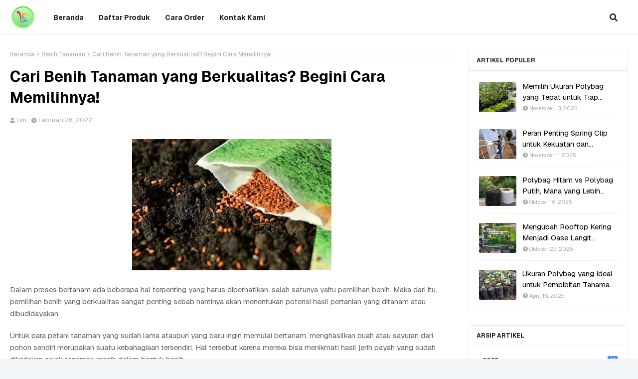

--- FILE ---
content_type: text/html; charset=UTF-8
request_url: https://www.polybagmurah.com/2022/03/cara-membuat-bobot-padi-agar-lebih.html
body_size: 53396
content:
<!DOCTYPE html>
<html class='ltr' dir='ltr' xmlns='http://www.w3.org/1999/xhtml' xmlns:b='http://www.google.com/2005/gml/b' xmlns:data='http://www.google.com/2005/gml/data' xmlns:expr='http://www.google.com/2005/gml/expr'>
<head>
<meta content='width=device-width, initial-scale=1, minimum-scale=1, maximum-scale=1' name='viewport'/>
<!-- Title -->
<title>
Cara Membuat Bobot Padi Agar Lebih Berisi, Bikin Harga Jual Naik!
</title>
<link href='//1.bp.blogspot.com' rel='dns-prefetch'/>
<link href='//2.bp.blogspot.com' rel='dns-prefetch'/>
<link href='//3.bp.blogspot.com' rel='dns-prefetch'/>
<link href='//4.bp.blogspot.com' rel='dns-prefetch'/>
<link href='//www.blogger.com' rel='dns-prefetch'/>
<link href='//dnjs.cloudflare.com' rel='dns-prefetch'/>
<link href='//fonts.gstatic.com' rel='dns-prefetch'/>
<link href='//pagead2.googlesyndication.com' rel='dns-prefetch'/>
<link href='//www.googletagmanager.com' rel='dns-prefetch'/>
<link href='//www.google-analytics.com' rel='dns-prefetch'/>
<link href='//connect.facebook.net' rel='dns-prefetch'/>
<link href='//c.disquscdn.com' rel='dns-prefetch'/>
<link href='//disqus.com' rel='dns-prefetch'/>
<meta content='text/html; charset=UTF-8' http-equiv='Content-Type'/>
<meta content='blogger' name='generator'/>
<link href='https://www.polybagmurah.com/favicon.ico' rel='icon' type='image/x-icon'/>
<meta content='#598cff' name='theme-color'/>
<meta content='#598cff' name='msapplication-navbutton-color'/>
<link href='https://www.polybagmurah.com/2022/03/cara-membuat-bobot-padi-agar-lebih.html' rel='canonical'/>
<link rel="alternate" type="application/atom+xml" title="Polybagmurah.com - Atom" href="https://www.polybagmurah.com/feeds/posts/default" />
<link rel="alternate" type="application/rss+xml" title="Polybagmurah.com - RSS" href="https://www.polybagmurah.com/feeds/posts/default?alt=rss" />
<link rel="service.post" type="application/atom+xml" title="Polybagmurah.com - Atom" href="https://www.blogger.com/feeds/4564547802560621888/posts/default" />

<link rel="alternate" type="application/atom+xml" title="Polybagmurah.com - Atom" href="https://www.polybagmurah.com/feeds/9176686936121783605/comments/default" />
<meta content='Tak sedikit para petani yang belum membekali pengetahuan tentang cara agar tanaman padinya lebih berbobot (bernasa) padahal semakin berkualitas padi ' name='description'/>
<link href='https://lh3.googleusercontent.com/blogger_img_proxy/AEn0k_uYGCvjcuZ5fHRVYGvuYlDee8nFPo6SbbBUoQkAgllzUnHWlqYv-ErpNz4nGfwKjvy-Q1wqa5CL75kNdY-JDEH2tw9dff-NYzn6m5uUAs3qSf7YJfnvrpnhrfngil31_8lLwCog' rel='image_src'/>
<!-- Metadata for Open Graph protocol. See http://ogp.me/. -->
<meta content='article' property='og:type'/>
<meta content='Cara Membuat Bobot Padi Agar Lebih Berisi, Bikin Harga Jual Naik!' property='og:title'/>
<meta content='https://www.polybagmurah.com/2022/03/cara-membuat-bobot-padi-agar-lebih.html' property='og:url'/>
<meta content='Tak sedikit para petani yang belum membekali pengetahuan tentang cara agar tanaman padinya lebih berbobot (bernasa) padahal semakin berkualitas padi ' property='og:description'/>
<meta content='Polybagmurah.com' property='og:site_name'/>
<meta content='https://lh3.googleusercontent.com/blogger_img_proxy/AEn0k_uYGCvjcuZ5fHRVYGvuYlDee8nFPo6SbbBUoQkAgllzUnHWlqYv-ErpNz4nGfwKjvy-Q1wqa5CL75kNdY-JDEH2tw9dff-NYzn6m5uUAs3qSf7YJfnvrpnhrfngil31_8lLwCog' property='og:image'/>
<meta content='https://lh3.googleusercontent.com/blogger_img_proxy/AEn0k_uYGCvjcuZ5fHRVYGvuYlDee8nFPo6SbbBUoQkAgllzUnHWlqYv-ErpNz4nGfwKjvy-Q1wqa5CL75kNdY-JDEH2tw9dff-NYzn6m5uUAs3qSf7YJfnvrpnhrfngil31_8lLwCog' name='twitter:image'/>
<meta content='summary_large_image' name='twitter:card'/>
<meta content='Cara Membuat Bobot Padi Agar Lebih Berisi, Bikin Harga Jual Naik!' name='twitter:title'/>
<meta content='https://www.polybagmurah.com/2022/03/cara-membuat-bobot-padi-agar-lebih.html' name='twitter:domain'/>
<meta content='Tak sedikit para petani yang belum membekali pengetahuan tentang cara agar tanaman padinya lebih berbobot (bernasa) padahal semakin berkualitas padi ' name='twitter:description'/>
<!-- twitter summary card -->
<meta content='summary_large_image' name='twitter:card'/>
<meta content='@InfoPertanian99' name='twitter:site'/>
<meta content='@Pertanianku123' name='twitter:site'/>
<meta content='@Lim_Corporation' name='twitter:site'/>
<meta content='@InfoPertanian99' name='twitter:creator'/>
<meta content='@Pertanianku123' name='twitter:creator'/>
<meta content='@Lim_Corporation' name='twitter:creator'/>
<meta content='https://www.polybagmurah.com/2022/03/cara-membuat-bobot-padi-agar-lebih.html' property='og:url'/>
<meta content='Cara Membuat Bobot Padi Agar Lebih Berisi, Bikin Harga Jual Naik!' property='og:title'/>
<meta content='Tak sedikit para petani yang belum membekali pengetahuan tentang cara agar tanaman padinya lebih berbobot (bernasa) padahal semakin berkualitas padi ' property='og:description'/>
<meta content='' property='og:image'/>
<link href='https://cdnjs.cloudflare.com/ajax/libs/font-awesome/5.8.2/css/all.min.css' rel='stylesheet'/>
<!-- Template Style CSS -->
<style id='page-skin-1' type='text/css'><!--
/*
-----------------------------------------------
Blogger Template Style
Name:        Mogu
License:     Free Version
Version:     1.0
Author:      Way2Themes
Author Url:  https://www.way2themes.com/
----------------------------------------------- */
/*-- Google Fonts --*/
@import url('https://fonts.googleapis.com/css2?family=Geist:wght@400;700&display=swap');
/*-- Reset CSS --*/
.CSS_LIGHTBOX{z-index:999999!important}.CSS_LIGHTBOX_ATTRIBUTION_INDEX_CONTAINER .CSS_HCONT_CHILDREN_HOLDER > .CSS_LAYOUT_COMPONENT.CSS_HCONT_CHILD:first-child > .CSS_LAYOUT_COMPONENT{opacity:0}a,abbr,acronym,address,applet,b,big,blockquote,body,caption,center,cite,code,dd,del,dfn,div,dl,dt,em,fieldset,font,form,h1,h2,h3,h4,h5,h6,html,i,iframe,img,ins,kbd,label,legend,li,object,p,pre,q,s,samp,small,span,strike,strong,sub,sup,table,tbody,td,tfoot,th,thead,tr,tt,u,ul,var{
padding:0;
border:0;
outline:0;
vertical-align:baseline;
background:0 0;
text-decoration:none
}
#google_translate_element { clear: both; }.thread-expanded .thread-count a { display: none; }.comments .continue { display: none!important; }
form,textarea,input,button{
-webkit-appearance:none;
-moz-appearance:none;
appearance:none;
border-radius:0
}
dl,ul{
list-style-position:inside;
font-weight:400;
list-style:none
}
ul li{
list-style:none
}
caption,th{
text-align:center
}
img{
border:none;
position:relative
}
a,a:visited{
text-decoration:none
}
.clearfix{
clear:both
}
.section,.widget,.widget ul{
margin:0;
padding:0
}
a{
color:#598cff
}
/* visited link */
a:visited {
color: #598cff;
}
/* selected link */
a:active {
color: red;
}
a img{
border:0
}
abbr{
text-decoration:none
}
.CSS_LIGHTBOX{
z-index:999999!important
}
.separator a{
clear:none!important;
float:none!important;
margin-left:0!important;
margin-right:0!important
}
#navbar-iframe,.widget-item-control,a.quickedit,.home-link,.feed-links{
display:none!important
}
.center{
display:table;
margin:0 auto;
position:relative
}
.widget > h2,.widget > h3{
display:none
}
/*-- Body Content CSS --*/
body{
background:#f2f6f8 url() repeat fixed top center;
background-color:#f2f6f8;
font-family: 'Geist', sans-serif;
font-size:14px;
font-weight:400;
color:#656565;
word-wrap:break-word;
margin:0;
padding:0
}
h1,h2,h3,h4,h5,h6{
}
#outer-wrapper{
margin:0 auto;
background: #ffffff;
box-shadow:0 0 5px rgba(0,0,0,.1)
}
.row{
width:1378px
}
#content-wrapper{
margin:40px auto 30px;
}
#content-wrapper > .container{
margin:0
}
#main-wrapper{
float:left;
overflow:hidden;
width:100%;
box-sizing:border-box;
word-wrap:break-word;
padding:0;
margin:0
}
.item #main-wrapper {
width:calc(100% - (320px + 30px));
}
#sidebar-wrapper{
float:right;
overflow:hidden;
width:320px;
box-sizing:border-box;
word-wrap:break-word;
padding:0
}
.post-image-wrap{
position:relative;
display:block
}
.post-image-link,.about-author .avatar-container,.comments .avatar-image-container{
background-color:rgba(155,155,155,0.07);
color:transparent!important
}
.index-post .post-thumb {
}
.post-thumb{
display:block;
position:relative;
width:100%;
height:100%;
object-fit:cover;
object-position: center;
z-index:1;
opacity: 0;
transition:opacity .17s ease,transform .35s ease
}
.post-thumb.lazy-yard {
opacity: 1;
}
.post-image-link:hover .post-thumb,.post-image-wrap:hover .post-image-link .post-thumb,.hot-item-inner:hover .post-image-link .post-thumb{
transform: scale(1.05);
}
.post-image-link:hover .post-thumb,.post-image-wrap:hover .post-image-link .post-thumb{
opacity:.9
}
.item-post .post-body img{
max-width:100%;
opacity: 0;
transition: opacity .17s ease,transform .35s ease;
}
.item-post .post-body img.lazy-yard{
opacity: 1;
}
.post-title a{
display:block
}
.social a:before{
display:inline-block;
font-family:'Font Awesome 5 Brands';
font-style:normal;
font-weight:400
}
.social .facebook a:before{
content:"\f09a"
}
.social .twitter a:before{
content:"\f099"
}
.social .gplus a:before{
content:"\f0d5"
}
.social .rss a:before{
content:"\f09e";
font-family:'Font Awesome 5 Free';
font-weight:900
}
.social .youtube a:before{
content:"\f167"
}
.social .skype a:before{
content:"\f17e"
}
.social .stumbleupon a:before{
content:"\f1a4"
}
.social .tumblr a:before{
content:"\f173"
}
.social .vk a:before{
content:"\f189"
}
.social .stack-overflow a:before{
content:"\f16c"
}
.social .github a:before{
content:"\f09b"
}
.social .linkedin a:before{
content:"\f0e1"
}
.social .dribbble a:before{
content:"\f17d"
}
.social .soundcloud a:before{
content:"\f1be"
}
.social .behance a:before{
content:"\f1b4"
}
.social .digg a:before{
content:"\f1a6"
}
.social .instagram a:before{
content:"\f16d"
}
.social .pinterest a:before{
content:"\f0d2"
}
.social .twitch a:before{
content:"\f1e8"
}
.social .delicious a:before{
content:"\f1a5"
}
.social .codepen a:before{
content:"\f1cb"
}
.social .reddit a:before{
content:"\f1a1"
}
.social .whatsapp a:before{
content:"\f232"
}
.social .snapchat a:before{
content:"\f2ac"
}
.social .email a:before{
content:"\f0e0";
font-family: 'Font Awesome 5 Free';
font-weight: 400;
}
.social .external-link a:before{
content:"\f35d"
}
.social-color .facebook a{
background-color:#3b5999
}
.social-color .twitter a{
background-color:#00acee
}
.social-color .gplus a{
background-color:#db4a39
}
.social-color .youtube a{
background-color:#db4a39
}
.social-color .instagram a{
background:linear-gradient(15deg,#ffb13d,#dd277b,#4d5ed4)
}
.social-color .pinterest a{
background-color:#ca2127
}
.social-color .dribbble a{
background-color:#ea4c89
}
.social-color .linkedin a{
background-color:#0077b5
}
.social-color .tumblr a{
background-color:#365069
}
.social-color .twitch a{
background-color:#6441a5
}
.social-color .rss a{
background-color:#ffc200
}
.social-color .skype a{
background-color:#00aff0
}
.social-color .stumbleupon a{
background-color:#eb4823
}
.social-color .vk a{
background-color:#4a76a8
}
.social-color .stack-overflow a{
background-color:#f48024
}
.social-color .github a{
background-color:#24292e
}
.social-color .soundcloud a{
background:linear-gradient(#ff7400,#ff3400)
}
.social-color .behance a{
background-color:#191919
}
.social-color .digg a{
background-color:#1b1a19
}
.social-color .delicious a{
background-color:#0076e8
}
.social-color .codepen a{
background-color:#000
}
.social-color .reddit a{
background-color:#ff4500
}
.social-color .whatsapp a{
background-color:#3fbb50
}
.social-color .snapchat a{
background-color:#ffe700
}
.social-color .email a{
background-color:#888
}
.social-color .external-link a{
background-color:#1f2024
}
.social-text .facebook a:after{
content:"Facebook"
}
.social-text .twitter a:after{
content:"Twitter"
}
.social-text .gplus a:after{
content:"Google Plus"
}
.social-text .rss a:after{
content:"Rss"
}
.social-text .youtube a:after{
content:"YouTube"
}
.social-text .skype a:after{
content:"Skype"
}
.social-text .stumbleupon a:after{
content:"StumbleUpon"
}
.social-text .tumblr a:after{
content:"Tumblr"
}
.social-text .vk a:after{
content:"VKontakte"
}
.social-text .stack-overflow a:after{
content:"Stack Overflow"
}
.social-text .github a:after{
content:"Github"
}
.social-text .linkedin a:after{
content:"LinkedIn"
}
.social-text .dribbble a:after{
content:"Dribbble"
}
.social-text .soundcloud a:after{
content:"SoundCloud"
}
.social-text .behance a:after{
content:"Behance"
}
.social-text .digg a:after{
content:"Digg"
}
.social-text .instagram a:after{
content:"Instagram"
}
.social-text .pinterest a:after{
content:"Pinterest"
}
.social-text .twitch a:after{
content:"Twitch"
}
.social-text .delicious a:after{
content:"Delicious"
}
.social-text .codepen a:after{
content:"CodePen"
}
.social-text .flipboard a:after{
content:"Flipboard"
}
.social-text .reddit a:after{
content:"Reddit"
}
.social-text .whatsapp a:after{
content:"Whatsapp"
}
.social-text .messenger a:after{
content:"Messenger"
}
.social-text .snapchat a:after{
content:"Snapchat"
}
.social-text .email a:after{
content:"Email"
}
.social-text .external-link a:after{
content:"WebSite"
}
#header-wrap{
position:relative;
width:100%;
height:70px;
background-color: #ffffff;
border-bottom:1px solid rgba(155,155,155,0.15);
z-index:1010;
}
#header-wrap .container{
position:relative;
margin:0 auto
}
.header-logo{
float:left;
margin:0 20px 0 0
}
.main-logo{
position:relative;
float:left;
width:auto;
max-width:250px;
max-height:52px;
margin:0;
padding:9px 0
}
.main-logo .header-image-wrapper{
display:block
}
.main-logo img{
max-width:100%;
max-height:52px;
margin:0
}
.main-logo h1, .main-logo h1 a{
color:#1f2024;
font-size:20px;
line-height:52px;
margin:0
}
.main-logo p{
font-size:12px;
margin:5px 0 0;
display:none;
}
.header-menu{
float:left;
}
#main-menu .widget,#main-menu .widget > h3{
display:none
}
#main-menu .show-menu{
display:block
}
#main-menu{
position:static;
height:70px;
z-index:15
}
#main-menu ul > li{
float:left;
position:relative;
margin:0;
padding:0;
transition:background .17s ease
}
#main-menu ul > li > a{
position:relative;
color:#17222B;
font-size:14px;
font-weight:bold;
line-height:70px;
display:inline-block;
text-decoration:none;
margin:0;
padding:0 15px;
transition:color .17s ease
}
#main-menu ul#main-menu-nav > li:hover{
background-color:rgba(255,255,255,0.05)
}
#main-menu ul#main-menu-nav > li:hover > a{
color:#17222B
}
#main-menu ul > li > ul{
position:absolute;
float:left;
left:0;
top:70px;
width:180px;
background-color:#ffffff;
z-index:99999;
margin-top:0;
padding:0;
border:1px solid rgba(155,155,155,0.15);
box-shadow:0 2px 2px rgba(0,0,0,0.2);
visibility:hidden;
opacity:0
}
#main-menu ul > li > ul > li > ul{
position:absolute;
float:left;
top:0;
left:100%;
margin:-1px 0 0
}
#main-menu ul > li > ul > li{
display:block;
float:none;
position:relative;
background-color:rgba(255,255,255,0.03);
border-bottom:1px solid rgba(155,155,155,0.15);
transition:background .17s ease
}
#main-menu ul > li > ul > li a{
display:block;
height:36px;
font-size:13px;
color:#1f2024;
font-weight:bold;
line-height:36px;
box-sizing:border-box;
margin:0;
padding:0 15px;
transition:color .17s ease
}
#main-menu ul > li > ul > li:last-child{
border-bottom:0
}
#main-menu ul > li.has-sub > a:after{
content:'\f078';
float:right;
font-family:'Font Awesome 5 Free';
font-size:12px;
font-weight:900;
margin:0 0 0 6px
}
#main-menu ul > li > ul > li.has-sub > a:after{
content:'\f054';
float:right;
margin:0
}
#main-menu ul > li > ul > li a:hover{
color:#598cff
}
#main-menu ul > li:hover > ul,#main-menu ul > li > ul > li:hover > ul{
visibility:visible;
opacity:1
}
#main-menu ul ul{
transition:all .17s ease
}
#main-menu .mega-menu{
position:static!important
}
#main-menu .mega-menu > ul{
width:100%;
box-sizing:border-box;
padding:20px 10px
}
#main-menu .mega-menu > ul.mega-menu-inner{
overflow:hidden
}
#main-menu ul > li:hover > ul,#main-menu ul > li > ul > li:hover > ul{
visibility:visible;
opacity:1
}
#main-menu ul ul{
transition:all .25s ease
}
.mega-menu-inner .mega-item{
float:left;
width:20%;
box-sizing:border-box;
padding:0 10px
}
.mega-menu-inner .mega-content{
position:relative;
width:100%;
overflow:hidden;
padding:0
}
.mega-content .post-image-wrap{
width:100%;
height:120px
}
.mega-content .post-image-link{
width:100%;
height:100%;
z-index:1;
display:block;
position:relative;
overflow:hidden;
padding:0
}
.mega-content .post-title{
position:relative;
font-size:13px;
font-weight:bold;
line-height:1.5em;
margin:7px 0 5px;
padding:0
}
.mega-content .post-title a{
display:block;
color:#000000;
transition:color .17s
}
.mega-content .post-title a:hover{
color:#598cff
}
.mega-content .post-meta{
font-size:11px
}
.no-posts{
float:left;
width:100%;
height:100px;
line-height:100px;
text-align:center
}
.mega-menu .no-posts{
line-height:60px;
color:#000000
}
.show-search,.hide-search{
position:absolute;
top:0;
right:0;
display:block;
width:58px;
height:70px;
background-color:rgba(255,255,255,0.05);
line-height:70px;
z-index:20;
color:#17222B;
font-size:16px;
font-weight:400;
text-align:center;
cursor:pointer;
transition:color .17s ease
}
.show-search:hover,.hide-search:hover{
color:#17222B
}
.show-search:before{
content:"\f002";
font-family:'Font Awesome 5 Free';
font-weight: 900;
}
.hide-search:before{
content:"\f00d";
font-family:'Font Awesome 5 Free';
font-weight: 900;
}
#nav-search{
display:none;
position:absolute;
left:0;
top:0;
width:100%;
height:70px;
z-index:99;
background-color:#ffffff;
box-sizing:border-box;
padding:0
}
#nav-search .search-form{
width:100%;
height:70px;
background-color:rgba(0,0,0,0);
line-height:70px;
overflow:hidden;
padding:0
}
#nav-search .search-input{
width:100%;
height:70px;
font-family:inherit;
color:#17222B;
margin:0;
padding:0 58px 0 10px;
background-color:rgba(0,0,0,0);
font-size:13px;
font-weight:400;
box-sizing:border-box;
border:0
}
#nav-search .search-input:focus{
color:#17222B;
outline:none
}
.mobile-menu-toggle{
display:none;
position:absolute;
top:0;
left:0;
width:58px;
height:70px;
line-height:70px;
background-color:rgba(255,255,255,0.05);
z-index:20;
color:#17222B;
font-size:17px;
font-weight:400;
text-align:center;
cursor:pointer;
transition:color .17s ease
}
.mobile-menu-toggle:hover{
color:#17222B
}
.mobile-menu-toggle:before{
content:"\f0c9";
font-family:'Font Awesome 5 Free';
font-weight:900;
}
.nav-active .mobile-menu-toggle:before{
content:"\f00d";
font-family:'Font Awesome 5 Free';
font-weight:900;
}
.overlay{
display:none;
position:fixed;
top:0;
left:0;
right:0;
bottom:0;
z-index:990;
background:rgba(255,255,255,0.8)
}
.mobile-menu-wrap{
display:none;
position:absolute;
top:70px;
left:0;
width:100%;
background-color:#ffffff;
box-sizing:border-box;
visibility:hidden;
z-index:1000;
opacity:0;
transition:all .17s ease
}
.nav-active .mobile-menu-wrap{
visibility:visible;
opacity:1
}
.mobile-menu{
position:relative;
overflow:hidden;
padding:20px;
box-shadow: rgba(0, 0, 0, 0.24) 0px 3px 8px;
}
.mobile-menu > ul{
margin:0
}
.mobile-menu .m-sub{
display:none;
padding:0
}
.mobile-menu ul li{
position:relative;
display:block;
overflow:hidden;
float:left;
width:100%;
font-size:14px;
line-height:38px
}
.mobile-menu > ul > li{
font-weight:bold;
}
.mobile-menu > ul li ul{
overflow:hidden
}
.mobile-menu ul li a{
color:#1f2024;
padding:0;
display:block;
transition:all .17s ease
}
.mobile-menu ul li.has-sub .submenu-toggle{
position:absolute;
top:0;
right:0;
color:#1f2024;
cursor:pointer
}
.mobile-menu ul li.has-sub .submenu-toggle:after{
content:'\f105';
font-family:'Font Awesome 5 Free';
font-weight:900;
float:right;
width:34px;
font-size:14px;
text-align:center;
transition:all .17s ease
}
.mobile-menu ul li.has-sub.show > .submenu-toggle:after{
transform:rotate(90deg)
}
.mobile-menu > ul > li > ul > li > a{
color:#1f2024;
opacity:.7;
padding:0 0 0 15px
}
.mobile-menu > ul > li > ul > li > ul > li > a{
color:#1f2024;
opacity:.7;
padding:0 0 0 30px
}
.project-head .container {
margin:0 auto;
}
.head-text {
display: flex;
flex-wrap: wrap;
justify-content: center;
}
.head-text .widget{
text-align:center;
max-width: 980px;
margin: 0;
padding: 70px 0 40px;
box-sizing: border-box;
}
.head-text .widget-title > h3{
display:block;
font-size:45px;
color:#000000;
font-weight:bold;
margin:0 0 20px
}
.head-text .widget-content{
font-size:24px;
margin:0;
line-height: 1.6;
}
.head-cta {
display: inline-block;
margin: 25px 0 0;
padding: 0 30px;
line-height: 3;
background: #598cff;
color: #fff!important;
font-size: 16px;
font-weight: bold;
border-radius: 5px;
text-transform: uppercase;
}
.head-cta:hover {
background: #000;
}
.ad-wrapper .widget > .widget-title {
display: none;
}
.ad-wrapper {
margin:0 auto;
}
.ad-wrapper .widget-content {
position:relative;
max-width:100%;
max-height:90px;
line-height:1;
margin:30px auto 0
}
#prev-ad .widget, #nxt-ad .widget {
width: 100%;
margin: 20px 0 0;
border-top: 1px solid #f2f2f6;
padding: 15px 10px 0;
box-sizing: border-box;
}
#nxt-ad .widget {
padding-bottom: 15px;
margin-bottom: 15px;
border-bottom: 1px solid #f2f2f6;
}
#home-ad-top2 .widget-content {
margin:0 auto 30px
}
.home-ad .widget > .widget-title, #prev-ad .widget > .widget-title, #nxt-ad .widget > .widget-title{
display:none
}
.home-ad .widget-content{
float:left;
width:728px;
max-width:100%;
line-height:0;
margin:0 0 40px
}
#hot-wrapper{
margin:0 auto
}
#hot-wrapper .container {
margin:0 auto
}
#hot-section .widget,#hot-section .widget > .widget-title{
display:none
}
#hot-section .show-hot, #hot-section .widget.PopularPosts{
display:block!important
}
#hot-section .show-hot .widget-content, #hot-section .PopularPosts .widget-content{
position:relative;
overflow:hidden;
background: #ffffff;
padding:0;
box-sizing: border-box;
margin:30px 0 0;
}
.hot-loader{
position:relative;
height:200px;
overflow:hidden;
display:block
}
.hot-loader:after{
content:'';
position:absolute;
top:50%;
left:50%;
width:26px;
height:26px;
margin:-16px 0 0 -16px;
border:3px solid #eaeaea;
border-left-color:#598cff;
border-right-color:#598cff;
border-radius:100%;
animation:spinner .8s infinite linear;
transform-origin:center
}
@-webkit-keyframes spinner {
0%{
-webkit-transform:rotate(0deg);
transform:rotate(0deg)
}
to{
-webkit-transform:rotate(1turn);
transform:rotate(1turn)
}
}
@keyframes spinner {
0%{
-webkit-transform:rotate(0deg);
transform:rotate(0deg)
}
to{
-webkit-transform:rotate(1turn);
transform:rotate(1turn)
}
}
ul.hot-posts, .PopularPosts ul.hot-posts{
position:relative;
overflow:hidden;
margin:0
}
.hot-posts .hot-item, PopularPosts .hot-posts .hot-item{
position:relative;
float:right;
width: calc(50% - 20px);
overflow:hidden;
box-sizing:border-box;
padding:0;
margin-bottom:30px;
}
.hot-posts .hot-item:last-child, .PopularPosts .hot-posts .hot-item:last-child {
border: 0;
margin-bottom:0;
}
.hot-posts .item-0, .PopularPosts .hot-posts .item-0{
float:left;
width: calc(50% - 10px);
padding:0;
margin-bottom:0;
}
.hot-item-inner, PopularPosts .hot-item-inner{
position:relative;
float:left;
width:100%;
height:100%;
overflow:hidden;
display:block;
}
.hot-posts .hot-item .post-image-wrap, .PopularPosts .hot-posts .hot-item .post-image-wrap {
position: relative;
display: block;
width:100%;
height:100%;
}
.hot-posts .post-image-link, .PopularPosts .hot-posts .post-image-link{
float:left;
width:240px;
height:150px;
position:relative;
overflow:hidden;
display:block;
margin:0 12px 0 0;
border-radius:24px;
}
.hot-posts .item-0 .post-image-link, .PopularPosts .hot-posts .item-0 .post-image-link{
width:100%;
height:450px;
margin:0 0 20px;
}
.hot-posts .post-image-link .post-thumb, .PopularPosts .hot-posts .post-image-link .post-thumb {
}
.hot-posts .post-info, .PopularPosts .hot-posts .post-info{
overflow:hidden;
z-index:5;
box-sizing:border-box;
padding:0;
}
.hot-posts .item-0 .post-info, .PopularPosts .hot-posts .item-0 .post-info {
float:left;
width: 100%;
overflow: hidden;
z-index: 5;
box-sizing: border-box;
padding:0;
}
.hot-posts .post-tag, .PopularPosts .hot-posts .post-tag{
position: static;
height: auto;
display: inline-block;
font-size: 12px;
font-weight: 400;
padding: 6px 8px;
margin: 0 0 10px;
background: transparent;
border:1px solid #598cff;
color: #598cff;
border-radius: 16px;
box-sizing: border-box;
}
.post-tag{
position:absolute;
top:15px;
left:15px;
height:18px;
z-index:5;
background-color:#598cff;
color:#fff;
font-size:10px;
line-height:1;
font-weight:bold;
text-transform:uppercase;
padding:0 6px
}
.index-post .post-info .post-tag{
position: static;
height: auto;
display: flex;
width: fit-content;
font-size: 12px;
font-weight: 400;
padding: 5px 8px;
line-height: 1;
margin: 0 0 10px;
background: #598cff2e;
color: #598cff;
border-radius: 5px;
box-sizing: border-box;
text-transform: uppercase;
}
.hot-posts .post-title, .PopularPosts .hot-posts .post-title{
font-size:24px;
font-weight:bold;
display:block;
line-height:1.5;
margin:0 0 7px;
}
.hot-posts .item-0 .post-title, .PopularPosts .hot-posts .item-0 .post-title {
font-size:40px;
margin:0 0 7px;
line-height:1.3;
}
.hot-posts .post-title a, .PopularPosts .hot-posts .post-title a{
color:#000000;
display: -webkit-box;
-webkit-line-clamp: 2;
-webkit-box-orient: vertical;
overflow: hidden;
}
.hot-posts .post-title a:hover, .PopularPosts .hot-posts .post-title a:hover{
color:#598cff
}
.hot-posts .item-0 .post-title a, .PopularPosts .hot-posts .item-0 .post-title a{
}
.hot-posts .post-meta, .PopularPosts .hot-posts .post-meta{
font-size:11px;
color:#afafaf
}
.hot-posts .post-snippet, .PopularPosts .hot-posts .post-snippet{
font-size:18px;
}
.PopularPosts .hot-posts .post-info .post-meta .post-date {
margin-top:0;
}
.show-hot .no-posts, .PopularPosts .no-posts{
position:absolute;
top:calc(50% - 50px);
left:0;
width:100%;
text-align:center;
}
.home-ad .widget > .widget-title{
display:none
}
.home-ad .widget{
width:728px;
max-width:100%;
margin:0 auto
}
.home-ad .widget .widget-content{
position:relative;
width:100%;
max-height:90px;
overflow:hidden;
line-height:1;
margin:0 0 30px
}
.title-wrap{
position:relative;
float:left;
width:100%;
height:32px;
background-color: #ffffff;
border-radius: 5px;
display:block;
margin:0
}
.item .title-wrap{
border-width: 0 0 1px 0;
}
.title-wrap > h3{
position:relative;
float:left;
height:32px;
font-size:12px;
color:#000000;
text-transform:uppercase;
line-height:32px;
padding:0 15px;
margin:0
}
.featured-posts .widget-title{
position:relative;
float:left;
width:100%;
height:32px;
background-color:#1f2024;
display:block;
margin:0 0 20px
}
.featured-posts .widget-title > h3{
position:relative;
float:left;
height:32px;
background-color:#598cff;
font-size:12px;
color:#fff;
text-transform:uppercase;
line-height:32px;
padding:0 15px;
margin:0
}
a.view-all{
float: right;
height: 18px;
font-size: 9px;
line-height: 18px;
border-radius: 3px;
margin-top: 7px;
margin-right: 7px;
padding: 0 5px;
font-weight: bold;
text-transform: uppercase;
transition: background .17s ease;
background-color: #598cff;
color:#fff;
}
a.view-all:hover{
background: #e0e0e0;
}
a.view-all:after{
content:'\f105';
float:right;
font-weight:900;
font-family:'Font Awesome 5 Free';
margin:0 0 0 3px
}
.queryMessage{
overflow:hidden;
background-color:#fff;
color:#000000;
font-size:13px;
font-weight:400;
padding:8px 10px;
margin:0 0 25px;
border:1px solid #ebebf3;
border-radius:3px
}
.queryMessage .query-info{
margin:0 5px
}
.queryMessage .search-query,.queryMessage .search-label{
font-weight:bold;
text-transform:uppercase
}
.queryMessage .search-query:before,.queryMessage .search-label:before{
content:"\201c"
}
.queryMessage .search-query:after,.queryMessage .search-label:after{
content:"\201d"
}
.queryMessage a.show-more{
float:right;
color:#598cff;
text-decoration:underline;
transition:opacity .17s
}
.queryMessage a.show-more:hover{
opacity:.8
}
.queryEmpty{
font-size:13px;
font-weight:400;
padding:10px 0;
margin:0 0 25px;
text-align:center
}
.custom-widget li{
overflow:hidden;
padding:15px 0 0;
margin:15px 0 0;
border-top:1px dotted #ebebf3
}
.custom-widget li:first-child{
padding:0;
margin:0;
border:0
}
.custom-widget .post-image-link{
position:relative;
width:75px;
height:60px;
float:left;
overflow:hidden;
display:block;
vertical-align:middle;
margin:0 12px 0 0;
border-radius:3px
}
.custom-widget .post-info{
overflow:hidden
}
.custom-widget .post-title{
overflow:hidden;
font-size:15px;
font-weight:400;
line-height:1.5em;
margin:0
}
.custom-widget .post-title a{
display:block;
color:#000000;
transition:color .17s
}
.custom-widget li:hover .post-title a{
color:#598cff
}
.index-post-wrap{
display: block;
box-sizing: border-box;
padding: 0 0 20px;
margin: 0;
}
.grid-posts {
display: grid;
grid-template-columns: repeat(3,1fr);
grid-gap: 30px;
}
.blog-post{
display:block;
overflow:hidden;
word-wrap:break-word
}
.index-post{
position: relative;
display: flex;
flex-direction: column;
overflow: hidden;
}
.index-post:last-child {
margin: 0;
}
.index-post-inside-wrap {
display: flex;
flex-direction: row;
overflow: hidden;
align-items: center;
}
.index-post .post-image-wrap{
float: left;
width: 150px;
height: 220px;
overflow: hidden;
margin: 0 15px 0 0;
display: flex;
border-radius: 10px;
}
.index-post .post-image-wrap .post-image-link{
width: 150px;
height: 220px;
position:relative;
display:block;
z-index:1;
overflow:hidden;
}
.index-post .post-info{
position: relative;
display: flex;
flex-direction: column;
flex: 1;
}
.index-post .post-info > h2{
overflow:hidden;
font-size:22px;
font-weight:bold;
line-height:1.4em;
text-decoration:none;
margin:0
}
.index-post .post-info > h2 > a{
float:left;
display:block;
color:#000000;
transition:color .17s;
display: -webkit-box;
-webkit-line-clamp: 3;
-webkit-box-orient: vertical;
overflow: hidden;
}
.index-post .post-info > h2 > a:hover{
color:#598cff
}
.widget iframe,.widget img{
max-width:100%
}
.post-meta{
overflow:hidden;
color:#aaa;
font-size:13px;
font-weight:400;
padding:0 1px
}
.post-meta .post-author,.post-meta .post-date{
float:left;
display:inline-block;
margin:0 10px 0 0
}
.post-meta .post-author:before,.post-meta .post-date:before{
font-family:'Font Awesome 5 Free';
font-weight:900;
margin:0 3px 0 0;
font-size: 11px;
}
.post-meta .post-author:before{
content:'\f007'
}
.post-meta .post-date:before{
content:'\f017'
}
.post-meta a{
color:#aaa;
transition:color .17s
}
.post-meta a:hover{
color:#598cff
}
.post-meta .post-author .meta-avatar{
float:left;
height:20px;
width:20px;
overflow:hidden;
margin:0 7px 0 0;
border-radius:100%;
box-shadow:0 0 3px rgba(0,0,0,0.1)
}
.post-meta .post-author .meta-avatar img{
display:block;
width:100%;
height:100%;
border-radius:100%
}
.index-post .post-meta{
margin:0
}
.post-snippet{
position:relative;
display:block;
overflow:hidden;
font-size:13px;
line-height:1.5em;
font-weight:400;
margin:10px 0 0;
display: -webkit-box;
-webkit-line-clamp: 2;
-webkit-box-orient: vertical;
overflow: hidden;
}
.index-post .post-snippet {
font-size:17px;
}
.index-post-footer{
position:relative;
float:left;
width:100%;
padding: 7px 0 0;
}
a.read-more{
float:right;
height:28px;
background-color:#fdfdff;
color:#000000;
font-size:12px;
font-weight:bold;
text-transform:uppercase;
line-height:28px;
padding:0 13px;
margin:0;
border:1px solid #f2f2f6;
border-radius:3px;
transition:all .17s ease
}
a.read-more:hover{
background-color:#598cff;
color:#fff;
border-color:#598cff
}
.read-more::before{
content:'\f064';
font-family:'Font Awesome 5 Free';
font-weight:900;
margin:0 5px 0 0
}
a.post-tag{
float:left;
height:28px;
background-color:#fdfdff;
color:#000000;
font-size:12px;
font-weight:bold;
text-transform:uppercase;
line-height:28px;
padding:0 13px;
margin:0;
border:1px solid #f2f2f6;
border-radius:3px;
transition:all .17s ease
}
a.post-tag:hover{
background-color:#598cff;
color:#fff;
border-color:#598cff
}
#breadcrumb{
font-size:12px;
font-weight:400;
background-color:#fdfdff;
color:#aaa;
line-height:1.5;
padding:0;
margin:0 0 15px;
overflow: hidden;
white-space: nowrap;
word-wrap: normal;
text-overflow: ellipsis;
}
#breadcrumb a{
color:#aaa;
transition:color .17s
}
#breadcrumb a:hover{
color:#598cff
}
#breadcrumb a,#breadcrumb em{
display:inline-block
}
#breadcrumb .delimiter:after{
content:'\f054';
font-family:'Font Awesome 5 Free';
font-size:7px;
font-weight:900;
font-style:normal;
vertical-align:middle;
margin:0 5px
}
.item-post h1.post-title{
color:#000000;
font-size:30px;
line-height:1.4em;
position:relative;
display:block;
padding:0;
margin:0 0 15px
}
.static_page .item-post h1.post-title{
margin:15px 0 0
}
.item-post .post-body{
width:100%;
font-size:15px;
line-height:1.6em;
overflow:hidden;
box-sizing:border-box;
padding:0;
margin:10px 0;
border-top:none;
}
.item-post .post-outer{
padding:0
}
.item-post .post-body img{
max-width:100%
}
.main .widget{
margin:0
}
.main .Blog{
border-bottom-width:0
}
.post-item-inner{
position:relative;
float:left;
width:100%;
background-color:#fff;
overflow:hidden;
box-sizing:border-box;
margin:0 0 30px;
}
.post-item-inner .post-meta{
padding:0;
}
.post-footer{
position:relative;
float:left;
width:100%;
margin:0
}
.inline-ad{
position:relative;
display:block;
max-height:60px;
margin:0 0 30px
}
.inline-ad > ins{
display:block!important;
margin:0 auto!important
}
.item .inline-ad{
float:left;
width:100%;
margin:20px 0 0
}
.item-post-wrap > .inline-ad{
margin:0 0 20px
}
.post-labels{
overflow:hidden;
height:auto;
position:relative;
padding:0;
margin:0 0 20px
}
.post-labels a{
float:left;
background-color:#fdfdff;
color:#000000;
font-size:12px;
line-height:2;
font-weight:400;
padding:0 10px;
border:1px solid #d8d8d8;
border-radius:3px;
margin:0 5px 5px 0;
transition:all .17s ease;
text-transform: capitalize;
}
.post-labels a:hover{
background-color:#598cff;
color:#fff;
border-color:#598cff
}
.post-reactions{
height:28px;
display:block;
padding:0 15px;
margin:0 0 15px
}
.post-reactions span{
float:left;
color:#000000;
font-size:12px;
line-height:25px;
text-transform:uppercase;
font-weight:bold
}
.reactions-inner{
float:left;
margin:0;
height:28px
}
.post-share{
position:relative;
float:left;
width:100%;
overflow:hidden;
background-color:#fdfdff;
box-sizing:border-box;
padding:20px 0 10px;
margin:0;
border-top:1px solid #ebebf3;
}
ul.share-links{
position:relative;
margin:0 -2.5px
}
.share-links li{
width:calc(100% / 6);
float:left;
box-sizing:border-box;
padding:0 2.5px;
margin:0
}
.share-links li a{
float:left;
display:inline-block;
cursor:pointer;
width:100%;
height:32px;
line-height:32px;
color:#fff;
font-weight:400;
font-size:17px;
text-align:center;
box-sizing:border-box;
opacity:1;
border-radius:3px;
transition:all .17s ease
}
.share-links li a:hover{
opacity:.8
}
ul.post-nav{
position:relative;
overflow:hidden;
display:block;
padding:0 5px;
margin:0 0 35px
}
.post-nav li{
display:inline-block;
width:50%
}
.post-nav .post-prev{
float:left;
text-align:left;
box-sizing:border-box;
padding:0 10px 0 0
}
.post-nav .post-next{
float:right;
text-align:right;
box-sizing:border-box;
padding:0 0 0 10px
}
.post-nav li a{
color:#000000;
line-height:1.4em;
display:block;
overflow:hidden;
transition:color .17s
}
.post-nav li:hover a{
color:#598cff
}
.post-nav li span{
display:block;
font-size:11px;
color:#598cff;
font-weight:bold;
text-transform:uppercase;
padding:0 0 3px
}
.post-nav .post-prev span:before{
content:"\f053";
float:left;
font-family:'Font Awesome 5 Free';
font-size:10px;
font-weight:900;
text-transform:none;
margin:0 2px 0 0
}
.post-nav .post-next span:after{
content:"\f054";
float:right;
font-family:'Font Awesome 5 Free';
font-size:10px;
font-weight:900;
text-transform:none;
margin:0 0 0 2px
}
.post-nav p{
font-size:12px;
font-weight:400;
line-height:1.5em;
margin:0
}
.post-nav .post-nav-active p{
color:#aaa
}
.about-author{
position:relative;
display:block;
overflow:hidden;
background-color:#fff;
padding:20px;
margin:0 0 35px;
border:1px solid #ebebf3;
border-radius:3px
}
.about-author .avatar-container{
position:relative;
float:left;
width:80px;
height:80px;
background-color:rgba(255,255,255,0.05);
overflow:hidden;
margin:0 15px 0 0
}
.about-author .author-avatar{
float:left;
width:100%;
height:100%;
border-radius:3px;
opacity: 0;
transition: opacity .17s ease;
}
.about-author .author-avatar.lazy-yard{
opacity: 1;
}
.author-name{
overflow:hidden;
display:inline-block;
font-size:16px;
font-weight:bold;
margin:0
}
.author-name span{
color:#000000
}
.author-name a{
color:#598cff;
transition:opacity .17s
}
.author-name a:hover{
opacity:.8
}
.author-description{
display:block;
overflow:hidden;
font-size:12px;
font-weight:400;
line-height:1.6em
}
.author-description a:hover{
text-decoration:underline
}
#related-wrap{
overflow:hidden;
background-color:#fff;
margin:0 0 35px;
border:1px solid #ebebf3;
border-radius:3px
}
#related-wrap .related-tag{
display:none
}
.related-ready{
float:left;
width:100%;
box-sizing:border-box;
padding:15px
}
.related-ready .loader{
height:178px
}
ul.related-posts{
position:relative;
overflow:hidden;
margin:0 -10px;
padding:0
}
.related-posts .related-item{
width:33.33333333%;
position:relative;
overflow:hidden;
float:left;
display:block;
box-sizing:border-box;
padding:0 10px;
margin:0
}
.related-posts .post-image-link{
width:100%;
height:120px;
position:relative;
overflow:hidden;
display:block;
margin:0 0 10px;
border-radius:3px
}
.related-posts .post-title{
font-size:15px;
font-weight:400;
line-height:1.5em;
display:block;
margin:0
}
.related-posts .post-title a{
color:#000000;
transition:color .17s
}
.related-posts .post-meta .post-date, .custom-widget li .post-meta .post-date, .PopularPosts .post-info .post-meta .post-date {
font-size:11px;
margin:8px 0 0
}
.custom-widget li .post-meta .post-date, .PopularPosts .post-info .post-meta .post-date {
margin:4px 0 0
}
.related-posts .related-item:hover .post-title a{
color:#598cff
}
#blog-pager{
float:left;
width:100%;
font-size:15px;
font-weight:bold;
text-align:center;
clear:both;
box-sizing:border-box;
padding: 20px 0 10px;
margin: 20px 0;
border-top:1px solid rgba(155,155,155,0.1)
}
.index #blog-pager, .archive #blog-pager {
margin:0;
border:0;
}
#blog-pager .load-more{
display:inline-block;
background-color:#598cff;
font-size:17px;
color:#ffffff;
font-weight:400;
line-height:52px;
box-sizing:border-box;
padding:0 40px;
margin:0;
border-radius:5px;
text-transform: capitalize;
}
#blog-pager #load-more-link{
color:#fff;
cursor:pointer
}
#blog-pager #load-more-link:hover{
background-color:#598cff;
color:#fff
}
#blog-pager .load-more.no-more{
background-color:rgba(155,155,155,0.05);
color:#598cff
}
#blog-pager .loading,#blog-pager .no-more{
display:none
}
#blog-pager .loading .loader{
position:relative;
height:100%;
overflow:hidden;
display:block;
margin:0
}
#blog-pager .loading .loader{
height:34px
}
#blog-pager .no-more.show{
display:inline-block
}
#blog-pager .loading .loader:after{
width:26px;
height:26px;
margin:-15px 0 0 -15px
}
#blog-pager .loading .loader:after{
content:'';
position:absolute;
top:50%;
left:50%;
width:28px;
height:28px;
margin:-16px 0 0 -16px;
border:2px solid #598cff;
border-right-color:rgba(155,155,155,0.2);
border-radius:100%;
animation:spinner 1.1s infinite linear;
transform-origin:center
}
@-webkit-keyframes spinner {
0%{
-webkit-transform:rotate(0deg);
transform:rotate(0deg)
}
to{
-webkit-transform:rotate(1turn);
transform:rotate(1turn)
}
}
@keyframes spinner {
0%{
-webkit-transform:rotate(0deg);
transform:rotate(0deg)
}
to{
-webkit-transform:rotate(1turn);
transform:rotate(1turn)
}
}
.archive #blog-pager,.home .blog-pager .blog-pager-newer-link,.home .blog-pager .blog-pager-older-link{
display:none
}
.blog-post-comments{
display:none;
overflow:hidden;
background-color:#fff;
margin:0 0 25px;
border:1px solid #ebebf3;
border-radius:3px
}
.blog-post-comments .comments-title{
margin:0 0 20px
}
.comments-system-disqus .comments-title,.comments-system-facebook .comments-title{
margin:0
}
#disqus_thread{
float:left;
width:100%;
padding:10px 15px;
box-sizing:border-box
}
.blog-post-comments .fb_iframe_widget{
box-sizing:border-box;
padding:0 5px
}
#comments{
margin:0
}
#gpluscomments{
float:left!important;
width:100%!important;
margin:0 0 25px!important
}
#gpluscomments iframe{
float:left!important;
width:100%
}
.comments{
display:block;
clear:both;
padding:0 15px;
margin:0;
color:#000000
}
.comments .comment-thread > ol{
padding:0
}
.comments > h3{
font-size:13px;
font-weight:400;
font-style:italic;
padding-top:1px
}
.comments .comments-content .comment{
list-style:none;
margin:0;
padding:0 0 8px
}
.comments .comments-content .comment:first-child{
padding-top:0
}
.facebook-tab,.fb_iframe_widget_fluid span,.fb_iframe_widget iframe{
width:100%!important
}
.comments .item-control{
position:static
}
.comments .avatar-image-container{
float:left;
overflow:hidden;
position:absolute
}
.comments .avatar-image-container,.comments .avatar-image-container img{
height:35px;
max-height:35px;
width:35px;
max-width:35px;
border-radius:100%
}
.comments .comment-block{
overflow:hidden;
padding:0 0 20px
}
.comments .comment-block,.comments .comments-content .comment-replies{
margin:0 0 0 50px
}
.comments .comments-content .inline-thread{
padding:0
}
.comments .comment-actions{
float:left;
width:100%;
position:relative;
margin:0
}
.comments .comments-content .comment-header{
font-size:16px;
display:block;
overflow:hidden;
clear:both;
margin:0 0 3px;
padding:0 0 5px;
border-bottom:1px dotted #ebebf3
}
.comments .comments-content .comment-header a{
color:#000000;
transition:color .17s
}
.comments .comments-content .comment-header a:hover{
color:#598cff
}
.comments .comments-content .user{
font-style:normal;
font-weight:400;
display:block
}
.comments .comments-content .icon.blog-author{
display:none
}
.comments .comments-content .comment-content{
float:left;
font-size:13px;
color:#5E5E5E;
font-weight:400;
text-align:left;
line-height:1.4em;
margin:10px 0
}
.comments .comment .comment-actions a{
margin-right:5px;
padding:2px 5px;
background-color:#fdfdff;
color:#000000;
font-weight:400;
font-size:10px;
border:1px solid #f2f2f6;
border-radius:3px;
transition:all .17s ease
}
.comments .comment .comment-actions a:hover{
color:#fff;
background-color:#598cff;
border-color:#598cff;
text-decoration:none
}
.comments .comments-content .datetime{
float:left;
font-size:11px;
font-weight:400;
color:#aaa;
position:relative;
padding:0 1px;
margin:5px 0 0;
display:block
}
.comments .comments-content .datetime a,.comments .comments-content .datetime a:hover{
color:#aaa
}
.comments .thread-toggle{
margin-bottom:4px
}
.comments .thread-toggle .thread-arrow{
height:7px;
margin:0 3px 2px 0
}
.comments .thread-count a,.comments .continue a{
transition:opacity .17s
}
.comments .thread-count a:hover,.comments .continue a:hover{
opacity:.8
}
.comments .continue a{
display:none
}
.comments .thread-expanded{
padding:5px 0 0
}
.comments .thread-chrome.thread-collapsed{
display:none
}
.thread-arrow:before{
content:'';
font-family:'Font Awesome 5 Free';
color:#000000;
font-weight:900;
margin:0 2px 0 0
}
.comments .thread-expanded .thread-arrow:before{
content:'\f0d7'
}
.comments .thread-collapsed .thread-arrow:before{
content:'\f0da'
}
.comments .comments-content .comment-thread{
margin:0
}
.comments .continue a{
padding:0 0 0 60px;
font-weight:400
}
.comments .comments-content .loadmore.loaded{
margin:0;
padding:0
}
.comments .comment-replybox-thread{
margin:0
}
.thread-expanded .thread-count,.thread-expanded .thread-arrow,.comments .comments-content .loadmore,.comments .comments-content .loadmore.loaded{
display:none
}
#comment-editor{
margin:0 0 20px
}
.post-body h1,.post-body h2,.post-body h3,.post-body h4,.post-body h5,.post-body h6{
color:#000000;
font-weight:bold;
margin:0 0 15px
}
.post-body h1,.post-body h2{
font-size:24px
}
.post-body h3{
font-size:21px
}
.post-body h4{
font-size:18px
}
.post-body h5{
font-size:16px
}
.post-body h6{
font-size:13px
}
blockquote{
font-style:italic;
padding:10px;
margin:0;
border-left:5px solid #598cff
}
blockquote p {margin: 0!important;}
blockquote:before,blockquote:after{
display:inline-block;
font-family:'Font Awesome 5 Free';
font-style:normal;
font-weight:900;
color:#aaa;
line-height:1
}
blockquote:before{
content:'\f10d';
margin:0 10px 0 0
}
.widget .post-body ul,.widget .post-body ol{
line-height:1.5;
font-weight:400
}
.widget .post-body li{
margin:5px 0;
padding:0;
line-height:1.5
}
.post-body ul{
padding:0 0 0 20px
}
.post-body ul li:before{
content:"\f105";
font-family:'Font Awesome 5 Free';
font-size:15px;
font-weight:900;
margin:0 5px 0 0
}
.post-body u{
text-decoration:underline
}
.post-body a{
transition:color .17s ease
}
.post-body strike{
text-decoration:line-through
}
.contact-form{
overflow:hidden
}
.contact-form .widget-title{
display:none
}
.contact-form .contact-form-name{
width:calc(50% - 5px)
}
.contact-form .contact-form-email{
width:calc(50% - 5px);
float:right
}
.sidebar .widget{
position:relative;
overflow:hidden;
background-color:#fff;
border-radius: 5px;
box-sizing:border-box;
padding:0;
margin:0 0 30px;
border: 1px solid rgb(155 155 155 / 25%);
}
.sidebar .widget > .widget-title{
position:relative;
float:left;
width:100%;
height:40px;
background:#fff;
color:#1f2024;
border-bottom: 1px solid rgb(155 155 155 / 25%);
display:block;
margin:0
}
.sidebar .widget > .widget-title > h3{
display:block;
height:40px;
font-size:12px;
color:#1f2024;
font-weight:bold;
line-height:40px;
text-transform:uppercase;
text-align:left;
padding:0 15px;
margin:0
}
.sidebar .widget-content{
float:left;
width:100%;
box-sizing: border-box;
padding: 20px;
margin:0
}
ul.social-counter{
margin:0 -5px
}
.social-counter li{
float:left;
width:20%;
box-sizing:border-box;
padding:0 5px;
margin:10px 0 0
}
.social-counter li:nth-child(1),.social-counter li:nth-child(2),.social-counter li:nth-child(3),.social-counter li:nth-child(4),.social-counter li:nth-child(5){
margin-top:0
}
.social-counter li a{
display:block;
height:40px;
font-size:22px;
color:#fff;
text-align:center;
line-height:40px;
border-radius:2px;
transition:opacity .17s
}
.social-counter li a:hover{
opacity:.8
}
.list-label li{
position:relative;
display:block;
padding:7px 0;
border-top:1px dotted #ebebf3
}
.list-label li:first-child{
padding-top:0;
border-top:0
}
.list-label li:last-child{
padding-bottom:0;
border-bottom:0
}
.list-label li a{
display:block;
color:#000000;
font-size:13px;
font-weight:400;
text-transform:capitalize;
transition:color .17s
}
.list-label li a:before{
content:"\f054";
float:left;
color:#000000;
font-weight:900;
font-family:'Font Awesome 5 Free';
font-size:6px;
margin:6px 3px 0 0;
transition:color .17s
}
.list-label li a:hover{
color:#598cff
}
.list-label .label-count{
position:relative;
float:right;
font-size:11px;
font-weight:400;
text-align:center;
line-height:16px
}
.cloud-label li{
position:relative;
float:left;
margin:0 5px 5px 0
}
.cloud-label li a{
display:block;
height:26px;
background-color:#fdfdff;
color:#000000;
font-size:12px;
line-height:26px;
font-weight:400;
padding:0 10px;
border:1px solid #f2f2f6;
border-radius:3px;
transition:all .17s ease
}
.cloud-label li a:hover{
color:#fff;
background-color:#598cff;
border-color:#598cff
}
.cloud-label .label-count{
display:none
}
.sidebar .FollowByEmail > .widget-title > h3{
margin:0
}
.FollowByEmail .widget-content{
position:relative;
overflow:hidden;
text-align:center;
font-weight:400;
box-sizing:border-box;
padding:20px
}
.FollowByEmail .widget-content > h3{
font-size:17px;
color:#598cff;
font-weight:bold;
margin:0 0 13px
}
.FollowByEmail .before-text{
font-size:13px;
line-height:1.5em;
margin:0 0 15px;
display:block;
padding:0 10px;
overflow:hidden
}
.FollowByEmail .follow-by-email-inner{
position:relative
}
.FollowByEmail .follow-by-email-inner .follow-by-email-address{
width:100%;
height:32px;
color:#000000;
font-size:11px;
font-family:inherit;
padding:0 10px;
margin:0 0 10px;
box-sizing:border-box;
border:1px solid #eee;
border-radius:3px;
transition:ease .17s
}
.FollowByEmail .follow-by-email-inner .follow-by-email-submit{
width:100%;
height:32px;
font-family:inherit;
font-size:11px;
color:#fff;
background-color:#598cff;
text-transform:uppercase;
text-align:center;
font-weight:500;
cursor:pointer;
margin:0;
border:0;
border-radius:3px;
transition:background .17s ease
}
.FollowByEmail .follow-by-email-inner .follow-by-email-submit:hover{
background-color:#1f2024
}
#ArchiveList ul.flat li{
color:#000000;
font-size:13px;
font-weight:400;
padding:7px 0;
border-bottom:1px dotted #eaeaea
}
#ArchiveList ul.flat li:first-child{
padding-top:0
}
#ArchiveList ul.flat li:last-child{
padding-bottom:0;
border-bottom:0
}
#ArchiveList .flat li > a{
display:block;
color:#000000;
transition:color .17s
}
#ArchiveList .flat li > a:hover{
color:#598cff
}
#ArchiveList .flat li > a:before{
content:"\f054";
float:left;
color:#000000;
font-weight:900;
font-family:'Font Awesome 5 Free';
font-size:6px;
margin:6px 3px 0 0;
display:inline-block;
transition:color .17s
}
#ArchiveList .flat li > a > span{
position:relative;
float:right;
width:20px;
height:16px;
background-color:#598cff;
color:#fff;
font-size:11px;
font-weight:400;
text-align:center;
line-height:16px
}
.PopularPosts .post{
overflow:hidden;
padding:15px 0 0;
margin:15px 0 0;
border-top:1px dotted #ebebf3
}
.PopularPosts .post:first-child{
padding:0;
margin:0;
border:0
}
.PopularPosts .post-image-link{
position:relative;
width:75px;
height:60px;
float:left;
overflow:hidden;
display:block;
vertical-align:middle;
margin:3px 12px 0 0;
border-radius:3px
}
.PopularPosts .post-info{
overflow:hidden
}
.PopularPosts .post-title{
font-size:15px;
font-weight:400;
line-height:1.5em;
margin:0;
display: -webkit-box;
-webkit-line-clamp: 2;
-webkit-box-orient: vertical;
overflow: hidden;
}
.PopularPosts .post-title a{
display:block;
color:#000000;
transition:color .17s
}
.PopularPosts .post:hover .post-title a{
color:#598cff
}
.PopularPosts .post-date:before{
font-size:10px
}
.FeaturedPost .post-image-link{
display:block;
position:relative;
width:100%;
height:170px;
overflow:hidden;
margin:0 0 10px
}
.FeaturedPost .post-tag {
line-height: 18px;
}
.FeaturedPost .post-title{
font-size: 18px;
overflow: hidden;
font-weight: bold;
line-height: 1.5em;
margin: 0 0 5px;
}
.FeaturedPost .post-title a{
color:#000000;
display:block
}
.FeaturedPost .post-title a:hover{
color:#598cff;
text-decoration:underline
}
.Text{
font-size:13px
}
.contact-form-widget{
float:left;
width:100%;
box-sizing:border-box;
padding:15px
}
.contact-form-widget form{
font-weight:400
}
.contact-form-widget form > p{
margin:0
}
.contact-form-widget form > span{
color:red
}
.contact-form-name{
float:left;
width:100%;
height:30px;
font-family:inherit;
font-size:13px;
line-height:30px;
box-sizing:border-box;
padding:5px 10px;
margin:0 0 10px;
border:1px solid #ebebf3;
border-radius:3px
}
.contact-form-email{
float:left;
width:100%;
height:30px;
font-family:inherit;
font-size:13px;
line-height:30px;
box-sizing:border-box;
padding:5px 10px;
margin:0 0 10px;
border:1px solid #ebebf3;
border-radius:3px
}
.contact-form-email-message{
float:left;
width:100%;
font-family:inherit;
font-size:13px;
box-sizing:border-box;
padding:5px 10px;
margin:0 0 10px;
border:1px solid #ebebf3;
border-radius:3px
}
.contact-form-button-submit{
float:left;
width:100%;
height:30px;
background-color:#598cff;
font-family:inherit;
font-size:13px;
color:#fff;
line-height:30px;
cursor:pointer;
box-sizing:border-box;
padding:0 10px;
margin:0;
border:0;
border-radius:3px;
transition:background .17s ease
}
.contact-form-button-submit:hover{
background-color:#1f2024
}
.contact-form-error-message-with-border{
float:left;
width:100%;
background-color:#fbe5e5;
font-size:11px;
text-align:center;
line-height:11px;
padding:3px 0;
margin:10px 0;
box-sizing:border-box;
border:1px solid #fc6262
}
.contact-form-success-message-with-border{
float:left;
width:100%;
background-color:#eaf6ff;
font-size:11px;
text-align:center;
line-height:11px;
padding:3px 0;
margin:10px 0;
box-sizing:border-box;
border:1px solid #5ab6f9
}
.contact-form-cross{
margin:0 0 0 3px
}
.contact-form-error-message,.contact-form-success-message{
margin:0
}
.BlogSearch .search-input{
float:left;
width:75%;
height:30px;
background-color:#fff;
font-weight:400;
font-family:inherit;
font-size:13px;
line-height:30px;
box-sizing:border-box;
padding:5px 10px;
border:1px solid #ebebf3;
border-right-width:0;
border-radius:3px 0 0 3px
}
.BlogSearch .search-action{
float:right;
width:25%;
height:30px;
font-family:inherit;
font-size:13px;
line-height:30px;
cursor:pointer;
box-sizing:border-box;
background-color:#598cff;
color:#fff;
padding:0 5px;
border:0;
border-radius:0 3px 3px 0;
transition:background .17s ease
}
.BlogSearch .search-action:hover{
background-color:#1f2024
}
.Profile .profile-img{
float:left;
width:80px;
height:80px;
margin:0 15px 0 0;
transition:all .17s ease
}
.Profile .profile-datablock{
margin:0
}
.Profile .profile-data .g-profile{
display:block;
font-size:18px;
color:#000000;
font-weight:bold;
margin:0 0 5px;
transition:color .17s ease
}
.Profile .profile-data .g-profile:hover{
color:#598cff
}
.Profile .profile-info > .profile-link{
color:#000000;
font-size:11px;
margin:5px 0 0;
transition:color .17s ease
}
.Profile .profile-info > .profile-link:hover{
color:#598cff
}
.Profile .profile-datablock .profile-textblock{
display:none
}
.common-widget .LinkList ul li,.common-widget .PageList ul li{
width:calc(50% - 5px);
padding:7px 0 0
}
.common-widget .LinkList ul li:nth-child(odd),.common-widget .PageList ul li:nth-child(odd){
float:left
}
.common-widget .LinkList ul li:nth-child(even),.common-widget .PageList ul li:nth-child(even){
float:right
}
.common-widget .LinkList ul li a,.common-widget .PageList ul li a{
display:block;
color:#000000;
font-size:13px;
font-weight:400;
transition:color .17s ease
}
.common-widget .LinkList ul li a:hover,.common-widget .PageList ul li a:hover{
color:#598cff
}
.common-widget .LinkList ul li:first-child,.common-widget .LinkList ul li:nth-child(2),.common-widget .PageList ul li:first-child,.common-widget .PageList ul li:nth-child(2){
padding:0
}
#footer-wrapper{
display:block;
width:100%;
overflow:hidden;
background-color:#ffffff;
padding:0;
}
#footer-wrapper .primary-footer{
background: #ffffff;
border-bottom: 1px solid rgba(155,155,155,0.25);
border-top: 1px solid rgba(155,155,155,0.25);
float:left;
margin:0;
padding: 10px 0;
}
#footer-about-area{
position:relative;
float:left;
width:100%;
padding:25px 0;
margin:0
}
#footer-about-area .widget{
position:relative;
float:left;
box-sizing:border-box;
margin:0
}
#footer-about-area{
width:calc(100% - (320px + 30px));
padding:0
}
#footer-about-area .footer-logo{
display:block;
float:left;
box-sizing:border-box;
padding:0 10px 0 0;
margin:0
}
#footer-about-area .footer-logo img{
display:block;
max-height:40px;
margin:0
}
#footer-about-area .Image .image-caption{
font-size:13px;
line-height:1.6em;
margin:0
}
#footer-about-area .Image .image-caption a{
color:#598cff
}
#footer-about-area .Image .image-caption a:hover{
color:#1f2024
}
.foot-bar-social{
float:right;
width:300px;
margin:0;
position: relative;
box-sizing: border-box;
}
.foot-bar-social ul > li {
float: left;
margin: 0 0 0 10px;
}
.foot-bar-social ul > li > a {
display: block;
width: 40px;
height: 40px;
background-color: rgba(155,155,155,0.1);
font-size: 16px;
color: #ffffff;
text-align: center;
line-height: 40px;
box-sizing: border-box;
border: 0;
border-radius:50%;
}
#footer-wrapper .container{
box-sizing:border-box;
overflow:hidden;
margin:0 auto;
padding: 10px 20px;
}
.footer-widgets-wrap{
position:relative;
display:flex;
margin:0 -15px
}
#footer-wrapper .footer{
display:inline-block;
float:left;
width:33.33333333%;
box-sizing:border-box;
padding:0 15px
}
#footer-wrapper .footer .widget{
float:left;
width:100%;
padding:0;
margin:25px 0 0
}
#footer-wrapper .footer .Text{
margin:10px 0 0
}
#footer-wrapper .footer .widget:first-child{
margin:0
}
#footer-wrapper .footer .widget-content{
float:left;
width:100%
}
.footer .widget > .widget-title{
position:relative;
float:left;
width:100%;
height:28px;
display:block;
margin:0 0 20px;
}
.footer .widget > .widget-title > h3{
position:relative;
float:left;
width:100%;
text-align:center;
height:30px;
line-height:30px;
font-size:16px;
background:rgba(155,155,155,0.15);
color:#17222B;
margin:0
}
.footer .PopularPosts .post,.footer .custom-widget li,.footer .FeaturedPost .post-meta{
border-color:rgb(155 155 155 / 15%)
}
.footer .post-image-link{
}
.footer .custom-widget .post-title a,.footer .PopularPosts .post-title a,.footer .FeaturedPost .post-title a,.footer .LinkList ul li a,.footer .PageList ul li a,.footer .Profile .profile-data .g-profile,.footer .Profile .profile-info > .profile-link{
color:#17222B
}
.footer .custom-widget .post-title a:hover,.footer .PopularPosts .post-title a:hover,.footer .FeaturedPost .post-title a:hover,.footer .LinkList ul li a:hover,.footer .PageList ul li a:hover,.footer .Profile .profile-data .g-profile:hover,.footer .Profile .profile-info > .profile-link:hover{
color:#598cff
}
.footer .no-posts{
color:#17222B
}
.footer .FollowByEmail .widget-content > h3{
color:#17222B
}
.footer .FollowByEmail .widget-content{
}
.footer .FollowByEmail .before-text,#footer-wrapper .footer .Text{
}
.footer .FollowByEmail .follow-by-email-inner .follow-by-email-submit:hover{
}
.footer .FollowByEmail .follow-by-email-inner .follow-by-email-address{
color:#17222B;
}
.footer #ArchiveList .flat li > a{
color:#17222B
}
.footer .list-label li,.footer .BlogArchive #ArchiveList ul.flat li{
}
.footer .list-label li:first-child{
padding-top:0
}
.footer .list-label li a,.footer .list-label li a:before,.footer #ArchiveList .flat li > a,.footer #ArchiveList .flat li > a:before{
color:#17222B
}
.footer .list-label li > a:hover,.footer #ArchiveList .flat li > a:hover{
color:#598cff
}
.footer .list-label .label-count,.footer #ArchiveList .flat li > a > span{
color:#17222B
}
.footer .cloud-label li a{
}
.footer .cloud-label li a:hover{
background-color:#598cff;
color:#fff
}
.footer .BlogSearch .search-input{
color:#17222B;
}
.footer .contact-form-name,.footer .contact-form-email,.footer .contact-form-email-message{
color:#17222B;
}
.footer .BlogSearch .search-action:hover,.footer .FollowByEmail .follow-by-email-inner .follow-by-email-submit:hover,.footer .contact-form-button-submit:hover{
}
#sub-footer-wrapper{
display:block;
width:100%;
background-color: #ffffff;
overflow:hidden;
color:#17222B;
padding:0
}
#footer-wrapper .copyright-area{
float:left;
font-size:13px;
display:block;
height:34px;
color:#17222B;
line-height:34px
}
#footer-wrapper .copyright-area a{
color:#598cff;
transition:color .17s
}
#menu-footer{
float:right;
position:relative;
display:block
}
#menu-footer .widget > .widget-title{
display:none
}
#menu-footer ul li{
float:left;
display:inline-block;
height:34px;
padding:0;
margin:0
}
#menu-footer ul li a{
font-size:11px;
font-weight:500;
display:block;
color:#17222B;
text-transform:uppercase;
line-height:34px;
padding:0 10px;
margin:0 0 0 5px;
transition:color .17s ease
}
#menu-footer ul li:last-child a{
padding:0 0 0 5px
}
#menu-footer ul li a:hover{
color:#598cff
}
.hidden-widgets{
display:none;
visibility:hidden
}
.back-top{
display:none;
z-index:1010;
width:32px;
height:32px;
position:fixed;
bottom: 35px;
right:0;
cursor:pointer;
overflow:hidden;
font-size:13px;
color:#fff;
text-align:center;
line-height:32px;
border-radius:5px 0 0 5px;
}
.back-top:before{
content:'';
position:absolute;
top:0;
left:0;
right:0;
bottom:0;
background-color:#598cff;
transition:opacity .17s ease
}
.back-top:after{
content:'\f077';
position:relative;
font-family:'Font Awesome 5 Free';
font-weight:900;
opacity:.8;
transition:opacity .17s ease
}
.back-top:hover:before,.back-top:hover:after,.nav-active .back-top:after,.nav-active .back-top:before{
opacity:1
}
.error404 #main-wrapper{
width:100%!important;
margin:0!important
}
.error404 #sidebar-wrapper{
display:none
}
.errorWrap{
color:#000000;
text-align:center;
padding:80px 0 100px
}
.errorWrap h3{
font-size:160px;
line-height:1;
margin:0 0 30px
}
.errorWrap h4{
font-size:25px;
margin:0 0 20px
}
.errorWrap p{
margin:0 0 10px
}
.errorWrap a{
display:block;
color:#598cff;
padding:10px 0 0
}
.errorWrap a i{
font-size:20px
}
.errorWrap a:hover{
text-decoration:underline
}
@media screen and (max-width: 1400px) {
#outer-wrapper{
max-width:100%
}
.row{
width:100%
}
#hot-wrapper {
box-sizing:border-box;
padding:0 20px
}
.project-head .container {
box-sizing:border-box;
padding:0 20px
}
#header-wrap{
box-sizing:border-box;
padding:0 20px
}
.ad-wrapper {
padding: 0 20px;
box-sizing: border-box;
}
#break-wrapper-outer {
padding: 0 20px;
box-sizing: border-box;
}
#content-wrapper{
position:relative;
box-sizing:border-box;
padding:0 20px;
margin:30px 0
}
}
@media screen and (max-width: 980px) {
#content-wrapper > .container{
margin:0
}
#header-wrap{
padding:0
}
#header-inner a{
display:inline-block!important
}
.header-logo,.main-logo{
width:100%;
max-width: 226px;
text-align: center;
margin: 0 auto;
float: none;
}
.header-menu{
display:none
}
.mobile-menu-wrap,.mobile-menu-toggle{
display:block
}
#nav-search .search-input{
padding:0 58px 0 20px
}
.head-text .widget {
max-width: 100%;
width: 100%;
}
#hot-section .show-hot .widget-content, #hot-section .PopularPosts .widget-content, ul.hot-posts, .PopularPosts ul.hot-posts {
height: auto;
}
ul.hot-posts {
display: grid;
grid-template-columns: repeat(2,1fr);
grid-gap: 20px;
}
.hot-posts .hot-item, PopularPosts .hot-posts .hot-item {
width: 100%;
}
.hot-posts .item-0, .hot-posts .hot-item, .hot-posts .item-0, .PopularPosts .hot-posts .item-0 {
width: 100%;
clear: both;
margin:0;
}
.hot-posts .item-0 .post-title  {
font-size: 30px;
}
.hot-posts .post-snippet, .PopularPosts .hot-posts .post-snippet {
font-size: 16px;
}
.hot-posts .item-0, .PopularPosts .hot-posts .item-0 {
grid-column: 1/3;
}
.hot-posts .post-image-link, .PopularPosts .hot-posts .post-image-link {
width: 100%;
height: 180px;
margin: 0 0 12px;
}
.hot-posts .post-info, .PopularPosts .hot-posts .post-info {
float: left;
width: 100%;
}
.hot-posts .post-title, .PopularPosts .hot-posts .post-title {
font-size: 22px;
}
.head-text .widget-title > h3 {
font-size: 35px;
}
.head-text .widget-content {
font-size: 18px;
}
#main-wrapper,#sidebar-wrapper, .item #main-wrapper{
width:100%;
padding:0
}
.grid-posts {
grid-template-columns: repeat(2,1fr);
grid-gap: 30px;
}
.index-post .post-info > h2 {
font-size: 20px;
}
.index-post .post-snippet {
font-size: 14px;
}
#sidebar-wrapper {
margin-top: 20px;
}
#footer-about-area {
width: 100%;
text-align: center;
padding: 0;
}
#footer-about-area .widget {
width: 100%;
}
#footer-about-area .footer-logo {
float: none;
display: inline-block;
max-width: unset;
padding: 0;
}
#footer-about-area .Image .image-caption {
line-height: inherit;
margin: 10px 0 0;
}
.foot-bar-social {
width: 100%;
padding: 15px 0 0;
text-align: center;
}
.foot-bar-social ul > li {
float: none;
display: inline-block;
margin: 0 5px;
}
.foot-bar-social ul > li > a {
width: 30px;
height: 30px;
line-height: 30px;
font-size: 14px;
}
}
@media screen and (max-width: 880px) {
.footer-widgets-wrap{
display:block
}
#footer-wrapper .footer{
width:100%;
margin-right:0
}
#footer-sec2,#footer-sec3{
margin-top:25px
}
}
@media screen and (max-width: 680px) {
#menu-footer,#footer-wrapper .copyright-area{
width:100%;
height:auto;
line-height:inherit;
text-align:center
}
#menu-footer{
margin:10px 0 0
}
#footer-wrapper .copyright-area{
margin:15px 0
}
#menu-footer ul li{
float:none;
height:auto
}
#menu-footer ul li a{
line-height:inherit;
margin:0 3px 5px
}
}
@media screen and (max-width: 560px) {
#nav-search{
width:100%
}
.head-text .widget-title > h3 {
font-size: 26px;
}
.head-text .widget-content {
font-size: 14px;
}
.head-text .widget {
padding: 50px 0 20px;
}
#hot-section .show-hot .widget-content, #hot-section .PopularPosts .widget-content {
margin: 20px 0 0;
}
ul.hot-posts {
grid-template-columns: 1fr;
}
.hot-posts .item-0, .PopularPosts .hot-posts .item-0 {
grid-column: 1/2;
grid-row: auto;
}
.hot-posts .hot-item, PopularPosts .hot-posts .hot-item {
width: 100%;
display: flex;
flex-direction: column;
}
.hot-posts .item-0 .post-image-link, .PopularPosts .hot-posts .item-0 .post-image-link {
height: 330px;
}
.hot-posts .item-0 .post-title {
font-size: 26px;
}
.hot-posts .post-snippet, .PopularPosts .hot-posts .post-snippet {
font-size: 15px;
display: -webkit-box;
-webkit-line-clamp: 3;
-webkit-box-orient: vertical;
overflow: hidden;
}
.grid-posts {
grid-template-columns: 1fr;
}
ul.related-posts{
margin:0
}
.related-posts .related-item{
width:100%;
padding:0;
margin:20px 0 0
}
.related-posts .item-0{
margin:0
}
.related-posts .post-image-link{
width:75px;
height:60px;
float:left;
margin:0 12px 0 0
}
.related-posts .post-title{
font-size:15px;
overflow:hidden;
margin:0 0 5px
}
.post-reactions{
display:none
}
.index-post .post-image-wrap, .index-post .post-image-wrap .post-image-link {
float: left;
width: 120px;
height: 190px;
overflow: hidden;
}
.index-post .post-info {
float:left;
width:100%
}
}
@media screen and (max-width: 440px) {
#content-wrapper{margin: 30px 0 0;}
.queryMessage{
text-align:center
}
.queryMessage a.show-more{
width:100%;
margin:10px 0 0
}
.item-post h1.post-title{
font-size:27px
}
.about-author{
text-align:center
}
.about-author .avatar-container{
float:none;
display:table;
margin:0 auto 10px
}
#comments ol{
padding:0
}
.errorWrap{
padding:70px 0 100px
}
.errorWrap h3{
font-size:120px
}
}
@media screen and (max-width: 360px) {
.header-social li{
margin:20px 5px 5px
}
.about-author .avatar-container{
width:60px;
height:60px
}
}

--></style>
<style>
  .firstcharacter{
    float:left;
    color:#27ae60;
    font-size:75px;
    line-height:60px;
    padding-right:8px;
}
 .post-body p{
    margin-bottom:20px
}
 .post-body h1,.post-body h2,.post-body h3,.post-body h4,.post-body h5,.post-body h6{
    color:#000;
    line-height:1.3em;
    margin:0 0 20px
}
 .post-body img{
    height:auto!important
}
 blockquote{
    position:relative;
    background-color:rgba(155,155,155,0.08);
    color:#656565;
    font-style:normal;
    padding:20px;
    margin:0 0 20px;
}
 blockquote:before{
  	display: none;
    position:absolute;
    left:10px;
    top:10px;
    content:'\f10e';
    font-family:'Font Awesome 5 Free';
    font-size:33px;
    font-style:normal;
    font-weight:bold;
    color:#000;
    line-height:1;
    opacity:.05;
    margin:0
}
 .post-body .responsive-video-wrap{
    position:relative;
    width:100%;
    padding:0;
    padding-top:56%
}
 .post-body .responsive-video-wrap iframe{
    position:absolute;
    top:0;
    left:0;
    width:100%;
    height:100%
}
 .post-body ul{
    padding:0 0 0 25px;
    margin:20px 0
}
 .post-body li{
    margin:5px 0;
    padding:0
}
 .post-body ul li,.post-body ol ul li{
    list-style:none
}
 .post-body ul li:before{
    display:inline-block;
    content:'\2022';
    margin:0 0 0 -15px;
    position: absolute;
}
 .post-body ol{
    counter-reset:ify;
    padding:0 0 0 15px;
    margin:10px 0
}
 .post-body ol > li{
    counter-increment:ify;
    list-style:none
}
 .post-body ol > li:before{
    display:inline-block;
    content:counters(ify,'.')'.';
    margin:0 5px 0 0
}
 .post-body u{
    text-decoration:underline
}
 .post-body strike{
    text-decoration:line-through
}
 .post-body sup{
    vertical-align:super
}
 .post-body a{
  
}
 .post-body a:hover{
}
 .post-body a.button{
    display:inline-block;
    height:34px;
    background-color:#2c3e50;
    font-size:14px;
    color:#ffffff;
    font-weight:400;
    line-height:34px;
    text-align:center;
    text-decoration:none;
    cursor:pointer;
    padding:0 20px;
    margin:0 6px 8px 0
}
 .post-body a.colored-button{
    color:#fff
}
 .post-body a.button:hover{
    background-color:#f47500;
    color:#fff
}
 .post-body a.colored-button:hover{
    background-color:#f47500!important;
    color:#fff!important
}
 .button:before{
    float:left;
    font-family:'Font Awesome 5 Free';
    font-weight:900;
    display:inline-block;
    margin:0 8px 0 0
}
 .button.preview:before{
    content:'\f06e'
}
 .button.download:before{
    content:'\f019'
}
 .button.link:before{
    content:'\f0c1'
}
 .button.cart:before{
    content:'\f07a'
}
 .button.info:before{
    content:'\f06a'
}
 .button.share:before{
    content:'\f1e0'
}
 .button.contact:before{
    content:'\f0e0';
    font-weight:400
}
 .alert-message{
    position:relative;
    display:block;
    padding:15px;
    border:1px solid rgba(155,155,155,0.1);
    border-radius:3px
}
 .alert-message.alert-success{
    background-color:rgba(34,245,121,0.03);
    border:1px solid rgba(34,245,121,0.5)
}
 .alert-message.alert-info{
    background-color:rgba(55,153,220,0.03);
    border:1px solid rgba(55,153,220,0.5)
}
 .alert-message.alert-warning{
    background-color:rgba(185,139,61,0.03);
    border:1px solid rgba(185,139,61,0.5)
}
 .alert-message.alert-error{
    background-color:rgba(231,76,60,0.03);
    border:1px solid rgba(231,76,60,0.5)
}
 .alert-message:before{
    font-family:'Font Awesome 5 Free';
    font-size:16px;
    font-weight:900;
    display:inline-block;
    margin:0 5px 0 0
}
 .alert-message.alert-success:before{
    content:'\f058';
    color:rgba(34,245,121,1)
}
 .alert-message.alert-info:before{
    content:'\f05a';
    color:rgba(55,153,220,1)
}
 .alert-message.alert-warning:before{
    content:'\f06a';
    color:rgba(185,139,61,1)
}
 .alert-message.alert-error:before{
    content:'\f057';
    color:rgba(231,76,60,1)
}
 .post-body table{
    width:100%;
    overflow-x:auto;
    text-align:left;
    margin:0;
    border-collapse:collapse;
    border:1px solid #161619
}
 
 .post-body table td,.post-body table th{
    padding:7px 15px;
    border:1px solid #161619
}
 .post-body table thead th{
    color:#000;
    font-weight:bold;
    text-align:left;
    vertical-align:bottom
}
 table.tr-caption-container,table.tr-caption-container td,table.tr-caption-container th{
    line-height:1;
    padding:0;
    border:0
}
 table.tr-caption-container td.tr-caption{
    font-size:13px;
    color:#666666;
    padding:6px 0 0
}
 .tocify-wrap{
    display:flex;
    width:100%;
    clear:both;
    margin:0
}
 .tocify-inner{
    position:relative;
    max-width:100%;
    background-color:rgba(155,155,155,0.05);
    display:flex;
    flex-direction:column;
    overflow:hidden;
    font-size:14px;
    color:#000000;
    line-height:1.6em;
    border:1px solid rgba(155,155,155,0.1);
    border-radius:3px
}
 a.tocify-title{
    position:relative;
    height:38px;
    font-size:16px;
    color:#000000;
    font-weight:bold;
    display:flex;
    align-items:center;
    justify-content:space-between;
    padding:0 15px;
    margin:0
}
 .tocify-title-text{
    display:flex
}
 .tocify-title-text:before{
    content:'\f0cb';
    font-family:'Font Awesome 5 Free';
    font-size:14px;
    font-weight:900;
    margin:0 6px 0 0
}
 .tocify-title:after{
    content:'\f078';
    font-family:'Font Awesome 5 Free';
    font-size:12px;
    font-weight:900;
    margin:0 0 0 25px
}
 .tocify-title.is-expanded:after{
    content:'\f077'
}
 a.tocify-title:hover{
    text-decoration:none
}
 #tocify{
    display:none;
    padding:0 15px 10px;
    margin:0
}
 #tocify ol{
    padding:0 0 0 15px
}
 .rtl #tocify ol{
    padding:0 15px 0 0
}
 #tocify li{
    font-size:14px;
    margin:8px 0
}
 #tocify li a{
    color:#f47500
}
 #tocify li a:hover{
    color:#f47500;
    text-decoration:underline
}
 .post-body .contact-form{
    display:table;
}
 .contact-form .widget-title{
    display:none
}
 .contact-form .contact-form-name{
    width:calc(50% - 5px)
}
 .contact-form .contact-form-email{
    float:right;
    width:calc(50% - 5px)
}
 .post-body pre,pre.code-box{
    position:relative;
    display:block;
    background-color:rgba(155,155,155,0.05);
    font-family:Monospace;
    font-size:13px;
    color:#47474a;
    white-space:pre-wrap;
    line-height:1.4em;
    padding:15px;
    margin:0;
    border:1px solid rgba(155,155,155,0.1);
    border-radius:3px
}
 .post-body .google-auto-placed{
    margin:25px 0
}
  #hidden-widgets-wrap,.hidden-widgets{
    display:none;
    visibility:hidden
}
  @media only screen and (max-width: 680px) {
.post-body table {
    display: block;
}
  }
</style>
<!-- Global Variables -->
<script type='text/javascript'>
//<![CDATA[
// Global variables with content. "Available for Edit"
var monthFormat = ["January", "February", "March", "April", "May", "June", "July", "August", "September", "October", "November", "December"],
    noThumbnail = "https://blogger.googleusercontent.com/img/b/R29vZ2xl/AVvXsEgtvDIgKd0SZ_RarxKuHrlpmXE9W4vtUeekDAb6tQ7AvrV5Ik-XoZZi7pQukvwNYouv-VxCCpDoLaCreCGi7xdRMlmoqNZ6avolIHTUNgnJUSqUmMp9x8uZiCEfJYtiRcvgyG3fotprIAc/w680/nth.png",
    postPerPage = 7,
    fixedSidebar = true,
    commentsSystem = "blogger",
    disqusShortname = "soratemplates";
//]]>
</script>
<!-- Google Analytics -->
<link href='https://www.blogger.com/dyn-css/authorization.css?targetBlogID=4564547802560621888&amp;zx=1d809b7d-0037-464f-856e-f8740b6510e6' media='none' onload='if(media!=&#39;all&#39;)media=&#39;all&#39;' rel='stylesheet'/><noscript><link href='https://www.blogger.com/dyn-css/authorization.css?targetBlogID=4564547802560621888&amp;zx=1d809b7d-0037-464f-856e-f8740b6510e6' rel='stylesheet'/></noscript>
<meta name='google-adsense-platform-account' content='ca-host-pub-1556223355139109'/>
<meta name='google-adsense-platform-domain' content='blogspot.com'/>

</head>
<body class='item'>
<!-- Theme Options -->
<div class='theme-options' style='display:none'>
<div class='sora-panel section' id='sora-panel' name='Theme Options'><div class='widget LinkList' data-version='2' id='LinkList70'>

          <style type='text/css'>
          

          </style>
        
</div><div class='widget LinkList' data-version='2' id='LinkList71'>

          <script type='text/javascript'>
          //<![CDATA[
          

              var disqusShortname = "soratemplates";
            

              var commentsSystem = "blogger";
            

              var fixedSidebar = true;
            

              var postPerPage = 5;
            

              var postPerPage = 5;
            

          //]]>
          </script>
        
</div></div>
</div>
<!-- Outer Wrapper -->
<div id='outer-wrapper'>
<!-- Header Wrapper -->
<div id='header-wrap'>
<div class='mobile-menu-wrap'>
<div class='mobile-menu'></div>
</div>
<div class='container row'>
<div class='header-logo'>
<div class='main-logo section' id='main-logo' name='Header Logo'><div class='widget Header' data-version='2' id='Header1'>
<div class='header-widget'>
<a class='header-image-wrapper' href='https://www.polybagmurah.com/'>
<img alt='Polybagmurah.com' data-height='1080' data-width='1080' src='https://blogger.googleusercontent.com/img/a/AVvXsEghslBfflnWNBW9jy84CUAo2baUMU-96pgk0hWna2bH6Le7MnTDDX4pM1QCLgtcxkh0ex8mnwUgzF0YbH4bP1--dr68kArt4_R0nXk8SOiBkZpHY1dfC86R3LdEngxCvLv58rjvkCDFW10ECqhIEwQFVxU5M6ZCyy5sZrgf5bbbJsHYMl8TuV3M3hsRqRY=s1080'/>
</a>
</div>
</div></div>
</div>
<div class='header-menu'>
<div class='main-menu section' id='main-menu' name='Main Menu'><div class='widget LinkList' data-version='2' id='LinkList74'>
<ul id='main-menu-nav' role='menubar'>
<li><a href='/' role='menuitem'>Beranda</a></li>
<li><a href='https://www.polybagmurah.com/p/daftar-produk.html' role='menuitem'>Daftar Produk</a></li>
<li><a href='https://www.polybagmurah.com/p/cara-order.html' role='menuitem'>Cara Order</a></li>
<li><a href='https://www.polybagmurah.com/p/kontak-kami.html' role='menuitem'>Kontak Kami</a></li>
</ul>
</div></div>
</div>
<div id='nav-search'>
<form action='https://www.polybagmurah.com/search' class='search-form' role='search'>
<input autocomplete='off' class='search-input' name='q' placeholder='Cari blog ini' type='search' value=''/>
<span class='hide-search'></span>
</form>
</div>
<span class='show-search'></span>
<span class='mobile-menu-toggle'></span>
</div>
</div>
<div class='clearfix'></div>
<!-- Content Wrapper -->
<div class='row' id='content-wrapper'>
<div class='container'>
<!-- Main Wrapper -->
<div id='main-wrapper'>
<div class='main section' id='main' name='Main Posts'><div class='widget Blog' data-version='2' id='Blog1'>
<div class='blog-posts hfeed container item-post-wrap'>
<div class='blog-post hentry item-post'>
<div class='post-item-inner'>
<script type='application/ld+json'>{
  "@context": "http://schema.org",
  "@type": "BlogPosting",
  "mainEntityOfPage": {
    "@type": "WebPage",
    "@id": "https://www.polybagmurah.com/2022/03/cara-membuat-bobot-padi-agar-lebih.html"
  },
  "headline": "Cara Membuat Bobot Padi Agar Lebih Berisi, Bikin Harga Jual Naik!","description": "Tanaman padi Tak sedikit para petani  yang belum membekali pengetahuan tentang cara agar tanaman padinya lebih berbobot (bernasa) padahal se...","datePublished": "2022-03-10T04:53:00+07:00",
  "dateModified": "2025-05-23T09:45:49+07:00","image": {
    "@type": "ImageObject","url": "https://lh3.googleusercontent.com/blogger_img_proxy/AEn0k_uYGCvjcuZ5fHRVYGvuYlDee8nFPo6SbbBUoQkAgllzUnHWlqYv-ErpNz4nGfwKjvy-Q1wqa5CL75kNdY-JDEH2tw9dff-NYzn6m5uUAs3qSf7YJfnvrpnhrfngil31_8lLwCog=w1200-h630-p-k-no-nu",
    "height": 630,
    "width": 1200},"publisher": {
    "@type": "Organization",
    "name": "Blogger",
    "logo": {
      "@type": "ImageObject",
      "url": "https://lh3.googleusercontent.com/ULB6iBuCeTVvSjjjU1A-O8e9ZpVba6uvyhtiWRti_rBAs9yMYOFBujxriJRZ-A=h60",
      "width": 206,
      "height": 60
    }
  },"author": {
    "@type": "Person",
    "name": "Lim"
  }
}</script>
<nav id='breadcrumb'><a href='https://www.polybagmurah.com/'>Beranda</a><em class='delimiter'></em><a class='b-label' href='https://www.polybagmurah.com/search/label/Lim%20Corporation'>Lim Corporation</a><em class='delimiter'></em><span class='current'>Cara Membuat Bobot Padi Agar Lebih Berisi, Bikin Harga Jual Naik!</span></nav>
<script type='application/ld+json'>
              {
                "@context": "http://schema.org",
                "@type": "BreadcrumbList",
                "@id": "#Breadcrumb",
                "itemListElement": [{
                  "@type": "ListItem",
                  "position": 1,
                  "item": {
                    "name": "Beranda",
                    "@id": "https://www.polybagmurah.com/"
                  }
                },{
                  "@type": "ListItem",
                  "position": 2,
                  "item": {
                    "name": "Lim Corporation",
                    "@id": "https://www.polybagmurah.com/search/label/Lim%20Corporation"
                  }
                },{
                  "@type": "ListItem",
                  "position": 3,
                  "item": {
                    "name": "Cara Membuat Bobot Padi Agar Lebih Berisi, Bikin Harga Jual Naik!",
                    "@id": "https://www.polybagmurah.com/2022/03/cara-membuat-bobot-padi-agar-lebih.html"
                  }
                }]
              }
            </script>
<h1 class='post-title'>
Cara Membuat Bobot Padi Agar Lebih Berisi, Bikin Harga Jual Naik!
</h1>
<div class='post-meta'>
<span class='post-author'><a href='https://www.blogger.com/profile/04741718712903874461' target='_blank' title='Lim'>Lim</a></span>
<span class='post-date published' datetime='2022-03-10T04:53:00+07:00'>Maret 10, 2022</span>
</div>
<div class='post-body post-content' id='post-body'>
<table align="center" cellpadding="0" cellspacing="0" class="tr-caption-container" style="margin-left: auto; margin-right: auto;"><tbody><tr><td style="text-align: center;"><a href="http://www.agrobis99.com/" target="_blank"><img border="0" data-original-height="571" data-original-width="700" height="326" src="https://www.swadayaonline.com/images/view/-IMG_20200629_29830.jpg" width="400" /></a></td></tr><tr><td class="tr-caption" style="text-align: center;"><a href="http://www.agrobis99.com/" target="_blank">Tanaman padi</a></td></tr></tbody></table><p>Tak sedikit para <a href="https://www.limcorporation.org" target="_blank">petani</a> yang belum membekali pengetahuan tentang cara agar tanaman padinya lebih berbobot (bernasa) padahal semakin berkualitas padi yang ditanam, semakin bagus juga kualitas <a href="https://www.pertanian77.com" target="_blank">beras</a> hingga nasi yang dihasilkan. Artinya, penjualan <a href="http://www.agrobis99.com/" target="_blank">padi</a> bisa semakin meningkat.&nbsp;</p><p>Untuk membuat bobot padi lebih berisi, Anda perlu melakukan beberapa langkah. Dalam membuat padi memiliki bobot yang ideal pastinya bukanlah hal yang sulit. Padi yang berkualitas dan berbobot dihasilkan oleh pohon-pohon <a href="https://www.tokopertanian99.com" target="_blank">padi unggulan</a> yang sehat dan terhindar dari jamur dan bakteri.&nbsp;</p><p><b>Baca Juga:</b></p><p></p><ul style="text-align: left;"><li><a href="https://www.polybagmurah.com/2022/02/cara-memilih-benih-tanaman.html" target="_blank">Cari Benih Tanaman yang Berkualitas? Begini Cara Memilihnya!</a><br /></li><li><a href="https://www.polybagmurah.com/2022/02/cara-membuat-pupuk-kandang.html" target="_blank">Panduan Mudah Membuat Pupuk Kandang yang Baik &amp; Benar!</a><br /></li><li><a href="https://www.polybagmurah.com/2022/02/menarik-untuk-disimak-ini-8-manfaat.html" target="_blank">Menarik untuk Disimak, Ini 8 Manfaat Jantung Pisang untuk Kesehatan</a><br /></li></ul><p></p><p>Selain itu, ada beberapa faktor yang mempengaruhi bobot padi. Berikut adalah beberapa langkah yang bisa Anda lakukan untuk membuat bobot <a href="https://www.pertanianperkebunan.com" target="_blank">padi</a> agar lebih berisi.</p><p></p><div class="separator" style="clear: both; text-align: center;"><a href="https://g.page/LimCorporationID " imageanchor="1" style="margin-left: 1em; margin-right: 1em;" target="_blank"><img border="0" data-original-height="313" data-original-width="2262" height="44" src="https://blogger.googleusercontent.com/img/a/AVvXsEjWSFKFtBs-H9T7cSqI8-Wyvb6u6vrxTMKoCRk_gGE9JtnxBHM6YvkBkiiZW-uvE3mRvqK-uE5fhYH65BjRtf6cH2AQE8kWaMI6AteH2V5dXTuWC-XT4HfrLeUjnOpObexuwk3OAJqAkdN1HcNBBYAjWEiNdv8YRdjDtkevtfmPljhJEbb77QBJCTra=s320" width="320" /></a></div><p></p><h3 style="text-align: left;">1. Melakukan Seleksi Varietas Padi</h3><p>Di Indonesia sendiri, ada berbagai macam varietas padi unggul seperti, padi hibrida, padi unggul, dan padi lokal. Varietas padi seperti hibrida bisa Anda pilih karena memiliki banyak kelebihan pada hasil panen yang optimal. Jika dibandingkan dengan padi lokal, hasil dari padi hibrida lebih banyak dan berat. Intani 1, intani 2, SL8, rokan, 11 SHS, PP1, H1, segera anak, bernas prima adalah kelompok varietas padi hibrida.</p><h3 style="text-align: left;">2. Perlakuan Benih</h3><p>Perlakuan benih bisa mempengaruhi kualitas padi yang dihasilkan. Benih yang diberi perlakuan buruk akan menghasilkan padi yang buruk juga. Oleh sebab itu, benih harus diperlakukan secara baik. Cara untuk memperlakukan benih padi dengan baik adalah dengan melakukan perendaman bibit menggunakan fungisida. Hal ini bertujuan agar tanaman padi terhindar dari jamur dan bakteri sedini mungkin.</p><p>Penggunaan fungisi dilakukan dua kali, yakni pada saat tanaman padi memasuki fase generatif dan saat malai padi sudah muncul semua. Meskipun tidak membuat padi lebih berbobot, namun penggunaan fungisi ini berperan untuk mengatasi jamur yang bisa membuat jumlah bobot padi mengurang.</p><h3 style="text-align: left;">3. Perlakuan Air</h3><p>Mengatur air untuk padi sangat penting dilakukan untuk menambah bobot padi. Padi merupakan salah satu tanaman yang membutuhkan banyak air untuk tumbuh. Namun, pemberian air yang terlalu banyak hingga menggenangi tanaman bisa menyebabkan tanaman padi terkena penyakit.</p><p>Dalam mengatur pengairan untuk padi, Anda bisa menggunakan 3 metode yang paling umum, yakni pengairan terus menerus, pengairan intermitten, dan metode AWD.</p><p></p><ul style="text-align: left;"><li>Pengairan terus menerus dilakukan dengan mengalirkan air ke sawah. Hal ini tentu mengurangi efektifitas karena biaya yang dikeluarkan untuk mengalirkan air. Selain itu, cara ini lebih berpotensi membuat tanaman lebih mudah terjangkit penyakit karena lingkungan yang terlalu lembab.</li><li>Pengairan intermitten atau berselang dilakukan dengan cara membasahi sawah saat sawah sudah kering. Cara yang satu ini lebih berisiko membuat tanaman padi kekeringan jika tidak dilakukan pengairan pada waktu yang tepat.</li><li>Metode AWD adalah proses pengairan basah kering atau mengatur air agar membasahi sawah saat akan mengering.</li><li>Menurut penelitian menggunakan metode pengairan AWD terbukti bisa membuat produktivitas padi meningkat dibanding metode lainnya.</li></ul><p></p><h3 style="text-align: left;">4. Perawatan Teknis</h3><p>Agar padi memiliki bobot yang lebih optimal, Anda harus melakukan perawatan secara maksimal. Berikut adalah langkah-langkah dalam merawat padi yang benar.</p><p>Melakukan penyulaman dengan mengganti padi yang mati dengan yang baru. Padi yang mati harus diganti setidaknya 2 minggu setelah penanaman.</p><p>Melakukan penyiangan juga perlu dilakukan dengan cara mencabut tanaman lain yang tumbuh disekitar tanaman padi. Tanaman/gulma yang tumbuh disekitar padi membuat tanaman padi akan berebut nutrisi dengan tanaman tersebut. Penyiangan dilakukan saat padi berumur 21 hari dan 42 hari.</p><p>Pengairan yang tepat juga perlu dilakukan dengan memastikan pengairan air sudah merata di bawah padi. Akan lebih bagus jika air membawa kotoran hewan yang bisa difungsikan sebagai pupuk alami untuk tanaman padi.</p>
</div>
<div class='post-labels'>
<div class='label-head Label'>
<a class='label-link' href='https://www.polybagmurah.com/search/label/Lim%20Corporation' rel='tag'>Lim Corporation</a>
<a class='label-link' href='https://www.polybagmurah.com/search/label/Tanaman%20Padi' rel='tag'>Tanaman Padi</a>
</div>
</div>
<div class='post-share'>
<ul class='share-links social social-color'>
<li class='facebook'><a class='facebook' href='https://www.facebook.com/sharer.php?u=https://www.polybagmurah.com/2022/03/cara-membuat-bobot-padi-agar-lebih.html' onclick='window.open(this.href, &#39;windowName&#39;, &#39;width=550, height=650, left=24, top=24, scrollbars, resizable&#39;); return false;' rel='nofollow'></a></li>
<li class='twitter'><a class='twitter' href='https://twitter.com/share?url=https://www.polybagmurah.com/2022/03/cara-membuat-bobot-padi-agar-lebih.html&text=Cara Membuat Bobot Padi Agar Lebih Berisi, Bikin Harga Jual Naik!' onclick='window.open(this.href, &#39;windowName&#39;, &#39;width=550, height=450, left=24, top=24, scrollbars, resizable&#39;); return false;' rel='nofollow'></a></li>
<li class='pinterest'><a class='pinterest' href='https://www.pinterest.com/pin/create/button/?url=https://www.polybagmurah.com/2022/03/cara-membuat-bobot-padi-agar-lebih.html&media=https://lh3.googleusercontent.com/blogger_img_proxy/AEn0k_uYGCvjcuZ5fHRVYGvuYlDee8nFPo6SbbBUoQkAgllzUnHWlqYv-ErpNz4nGfwKjvy-Q1wqa5CL75kNdY-JDEH2tw9dff-NYzn6m5uUAs3qSf7YJfnvrpnhrfngil31_8lLwCog&description=Cara Membuat Bobot Padi Agar Lebih Berisi, Bikin Harga Jual Naik!' onclick='window.open(this.href, &#39;windowName&#39;, &#39;width=735, height=750, left=24, top=24, scrollbars, resizable&#39;); return false;' rel='nofollow'></a></li>
<li class='linkedin'><a class='linkedin' href='https://www.linkedin.com/shareArticle?url=https://www.polybagmurah.com/2022/03/cara-membuat-bobot-padi-agar-lebih.html' onclick='window.open(this.href, &#39;windowName&#39;, &#39;width=550, height=650, left=24, top=24, scrollbars, resizable&#39;); return false;' rel='nofollow'></a></li>
<li class='whatsapp whatsapp-desktop'><a class='whatsapp' href='https://web.whatsapp.com/send?text=Cara Membuat Bobot Padi Agar Lebih Berisi, Bikin Harga Jual Naik! | https://www.polybagmurah.com/2022/03/cara-membuat-bobot-padi-agar-lebih.html' onclick='window.open(this.href, &#39;windowName&#39;, &#39;width=900, height=550, left=24, top=24, scrollbars, resizable&#39;); return false;' rel='nofollow'></a></li>
<li class='email'><a class='email' href='mailto:?subject=Cara Membuat Bobot Padi Agar Lebih Berisi, Bikin Harga Jual Naik!&body=https://www.polybagmurah.com/2022/03/cara-membuat-bobot-padi-agar-lebih.html' onclick='window.open(this.href, &#39;windowName&#39;, &#39;width=500, height=400, left=24, top=24, scrollbars, resizable&#39;); return false;' rel='nofollow'></a></li>
</ul>
</div>
</div>
<div class='post-footer'>
<ul class='post-nav'>
<li class='post-next'>
<a class='next-post-link' href='https://www.polybagmurah.com/2022/03/6-tanaman-hias-buah-untuk-percantik.html' id='Blog1_blog-pager-newer-link' rel='next'>
<div class='post-nav-inner'><span>Lebih baru</span><p></p></div>
</a>
</li>
<li class='post-prev'>
<a class='prev-post-link' href='https://www.polybagmurah.com/2022/02/cara-memilih-benih-tanaman.html' id='Blog1_blog-pager-older-link' rel='previous'>
<div class='post-nav-inner'><span>Lebih lama</span><p></p></div>
</a>
</li>
</ul>
<div class='about-author' style='display:none!important'>
<div class='avatar-container'>
<img alt='Lim' class='author-avatar' src='https://4.bp.blogspot.com/-uCjYgVFIh70/VuOLn-mL7PI/AAAAAAAADUs/Kcu9wJbv790hIo83rI_s7lLW3zkLY01EA/s100/avatar.png'/>
</div>
<h3 class='author-name'>
<span>Diposting oleh</span><a alt='Lim' href='https://www.blogger.com/profile/04741718712903874461' target='_blank'>
Lim</a>
</h3>
<span class='author-description'>
</span>
</div>
<div id='related-wrap' style='display:none!important'>
<div class='title-wrap'>
<h3>Anda mungkin menyukai postingan ini</h3>
</div>
<div class='related-ready'>
<div class='related-tag' data-label='Lim Corporation'></div>
</div>
</div>
</div>
</div>
<div class='blog-post-comments'>
<script type='text/javascript'>
                var disqus_blogger_current_url = "https://www.polybagmurah.com/2022/03/cara-membuat-bobot-padi-agar-lebih.html";
                if (!disqus_blogger_current_url.length) {
                  disqus_blogger_current_url = "https://www.polybagmurah.com/2022/03/cara-membuat-bobot-padi-agar-lebih.html";
                }
                var disqus_blogger_homepage_url = "https://www.polybagmurah.com/";
                var disqus_blogger_canonical_homepage_url = "https://www.polybagmurah.com/";
              </script>
<div class='title-wrap comments-title'>
<h3>Posting Komentar</h3>
</div>
<section class='comments embed' data-num-comments='0' id='comments'>
<a name='comments'></a>
<h3 class='title'>0
Komentar</h3>
<div id='Blog1_comments-block-wrapper'>
</div>
<div class='footer'>
<div class='comment-form'>
<a name='comment-form'></a>
<a href='https://www.blogger.com/comment/frame/4564547802560621888?po=9176686936121783605&hl=id&saa=85391&origin=https://www.polybagmurah.com&skin=contempo' id='comment-editor-src'></a>
<iframe allowtransparency='allowtransparency' class='blogger-iframe-colorize blogger-comment-from-post' frameborder='0' height='410px' id='comment-editor' name='comment-editor' src='' width='100%'></iframe>
<script src='https://www.blogger.com/static/v1/jsbin/4212676325-comment_from_post_iframe.js' type='text/javascript'></script>
<script type='text/javascript'>
                  BLOG_CMT_createIframe('https://www.blogger.com/rpc_relay.html');
                </script>
</div>
</div>
</section>
</div>
</div>
<script type='text/javascript'>
                var messages = { 
                  showMore: "Tampilkan selengkapnya"
                }
              </script>
</div></div>
</div>
<!-- Sidebar Wrapper -->
<div id='sidebar-wrapper'>
<div class='sidebar no-items section' id='social-widget' name='Social Widget'>
</div>
<div class='sidebar common-widget section' id='sidebar1' name='Sidebar Right'><div class='widget PopularPosts' data-version='2' id='PopularPosts1'>
<div class='widget-title'>
<h3 class='title'>
Artikel Populer
</h3>
</div>
<div class='widget-content'>
<div class='post'>
<div class='post-content'>
<a class='post-image-link' href='https://www.polybagmurah.com/2025/11/ukuran-polybag-untuk%20sayuran.html'>
<img alt='Memilih Ukuran Polybag yang Tepat untuk Tiap Tanaman Sayur' class='post-thumb' src='https://blogger.googleusercontent.com/img/b/R29vZ2xl/AVvXsEhGO15t68gKAZQdx6URnSORvP4cnTsoQV_A7wUo5LFjNRmRGxp0IdjmTfOurcrhZWhQ47DoXQ_7oybyZKN6CZfFSfCB3hzmoTPxG9jnraNNlsgxqwDCbQrQfKE7OapgihXbQPGgVc9-1f7PI7pwubWOUi6koKm5ktLvGROPoOihLrVHfca6e0oUztVt6ew/w72-h72-p-k-no-nu/A%201.jpg'/>
</a>
<div class='post-info'>
<h2 class='post-title'>
<a href='https://www.polybagmurah.com/2025/11/ukuran-polybag-untuk%20sayuran.html'>Memilih Ukuran Polybag yang Tepat untuk Tiap Tanaman Sayur</a>
</h2>
<div class='post-meta'>
<span class='post-date published' datetime='2025-11-13T14:01:00+07:00'>November 13, 2025</span>
</div>
</div>
</div>
</div>
<div class='post'>
<div class='post-content'>
<a class='post-image-link' href='https://www.polybagmurah.com/2025/11/peran-penting-spring-clip-untuk.html'>
<img alt='Peran Penting Spring Clip untuk Kekuatan dan Efisiensi Konstruksi Greenhouse' class='post-thumb' src='https://blogger.googleusercontent.com/img/b/R29vZ2xl/AVvXsEiGKSDscCdMnxQkUc4EX-JBoJNIlr9F00iBiwac52_1m3kFlCMVl3kMUROsh8ZIyT5VyGzubRz0Wj06Xo5aa5vp7vRUdwFyIh3lu9iTQK9JMcAFLbq2izxlTNeXdmlYzUAUz0xpwfKSc6aG-oUpxslBC6AlhpZbtIhnyNnJSIaeky_KC2Wm4P666WtEguM/w72-h72-p-k-no-nu/clipboard%20(11).png'/>
</a>
<div class='post-info'>
<h2 class='post-title'>
<a href='https://www.polybagmurah.com/2025/11/peran-penting-spring-clip-untuk.html'>Peran Penting Spring Clip untuk Kekuatan dan Efisiensi Konstruksi Greenhouse</a>
</h2>
<div class='post-meta'>
<span class='post-date published' datetime='2025-11-11T15:30:00+07:00'>November 11, 2025</span>
</div>
</div>
</div>
</div>
<div class='post'>
<div class='post-content'>
<a class='post-image-link' href='https://www.polybagmurah.com/2025/10/polybag-hitam-dan-polybag-putih-apa.html'>
<img alt='Polybag Hitam vs Polybag Putih, Mana yang Lebih Bagus?' class='post-thumb' src='https://blogger.googleusercontent.com/img/b/R29vZ2xl/AVvXsEjZo6OiNureoe4_pkbli_Qoa0kY2o16tTinmW8-b0ST5WhxLg7Wto4KH4xggGkgpBLft1u8eD_iTBbfZkvYFQs4DUmtKSLhf2TM9Jw7MNImdBtTrTEFh-iZifnlZyIrkhxlMFqiQleQZO0rKctFbQfQ6jujXWzrpFP9JEzi3_6ESaQHxg8EpN5Jhyk7x50/w72-h72-p-k-no-nu/clipboard.png'/>
</a>
<div class='post-info'>
<h2 class='post-title'>
<a href='https://www.polybagmurah.com/2025/10/polybag-hitam-dan-polybag-putih-apa.html'>Polybag Hitam vs Polybag Putih, Mana yang Lebih Bagus?</a>
</h2>
<div class='post-meta'>
<span class='post-date published' datetime='2025-10-16T15:02:00+07:00'>Oktober 16, 2025</span>
</div>
</div>
</div>
</div>
<div class='post'>
<div class='post-content'>
<a class='post-image-link' href='https://www.polybagmurah.com/2025/10/mengubah-rooftop-menjadi-kebun.html'>
<img alt='Mengubah Rooftop Kering Menjadi Oase Langit Penghasil Oksigen' class='post-thumb' src='https://blogger.googleusercontent.com/img/b/R29vZ2xl/AVvXsEjVMenyXoMy2VoMsqfkufNiS4SN4gdNQjRi06-baMKiee-8WX6VqwCXvONy5qCart6Pp4DJw7-0IFm6pERqooW0IeeGEkAM34VunmTXAfh8Iplv68Sj098b9oJ_aOKf3Ru9JUjCXeZZMMuckkHUxH_7pHMg7meYrwycV1jSJIC5VNhom-S634-ldFhJtFE/w72-h72-p-k-no-nu/A%201.jpg'/>
</a>
<div class='post-info'>
<h2 class='post-title'>
<a href='https://www.polybagmurah.com/2025/10/mengubah-rooftop-menjadi-kebun.html'>Mengubah Rooftop Kering Menjadi Oase Langit Penghasil Oksigen</a>
</h2>
<div class='post-meta'>
<span class='post-date published' datetime='2025-10-23T15:30:00+07:00'>Oktober 23, 2025</span>
</div>
</div>
</div>
</div>
<div class='post'>
<div class='post-content'>
<a class='post-image-link' href='https://www.polybagmurah.com/2025/04/ukuran-polybag-pembibitan.html'>
<img alt='Ukuran Polybag yang Ideal untuk Pembibitan Tanaman, Jangan Salah Pilih!' class='post-thumb' src='https://blogger.googleusercontent.com/img/b/R29vZ2xl/AVvXsEhfYS5u4Vp2354ChXMcB8UHI_fCWjTG5lN4AVdvM3lMQXKjFb8Xt7GfuZzHy0Ofx7S2nXcpGo8KjJgherosCmtQNsTQZ3WT6UJ1wlcvwPUO4GZCUhwX9P7sBtGnszXHPQLcxiA_V5ohmf5dEa5kcvW5smD9UXTdI10j4LpGqWFD1cYtvXak8O6_X3kOm1Q/w72-h72-p-k-no-nu/P%201.jpg'/>
</a>
<div class='post-info'>
<h2 class='post-title'>
<a href='https://www.polybagmurah.com/2025/04/ukuran-polybag-pembibitan.html'>Ukuran Polybag yang Ideal untuk Pembibitan Tanaman, Jangan Salah Pilih!</a>
</h2>
<div class='post-meta'>
<span class='post-date published' datetime='2025-04-16T15:57:00+07:00'>April 16, 2025</span>
</div>
</div>
</div>
</div>
</div>
</div><div class='widget BlogArchive' data-version='2' id='BlogArchive1'>
<div class='widget-title'>
<h3 class='title'>
Arsip Artikel
</h3>
</div>
<div class='widget-content'>
<div id='ArchiveList'>
<div id='BlogArchive1_ArchiveList'>
<ul class='flat'>
<li class='archivedate'>
<a href='https://www.polybagmurah.com/2025/'>
2025<span class='post-count'>45</span>
</a>
</li>
<li class='archivedate'>
<a href='https://www.polybagmurah.com/2024/'>
2024<span class='post-count'>23</span>
</a>
</li>
<li class='archivedate'>
<a href='https://www.polybagmurah.com/2023/'>
2023<span class='post-count'>24</span>
</a>
</li>
<li class='archivedate'>
<a href='https://www.polybagmurah.com/2022/'>
2022<span class='post-count'>24</span>
</a>
</li>
<li class='archivedate'>
<a href='https://www.polybagmurah.com/2021/'>
2021<span class='post-count'>15</span>
</a>
</li>
<li class='archivedate'>
<a href='https://www.polybagmurah.com/2020/'>
2020<span class='post-count'>3</span>
</a>
</li>
<li class='archivedate'>
<a href='https://www.polybagmurah.com/2019/'>
2019<span class='post-count'>7</span>
</a>
</li>
<li class='archivedate'>
<a href='https://www.polybagmurah.com/2018/'>
2018<span class='post-count'>11</span>
</a>
</li>
<li class='archivedate'>
<a href='https://www.polybagmurah.com/2017/'>
2017<span class='post-count'>24</span>
</a>
</li>
<li class='archivedate'>
<a href='https://www.polybagmurah.com/2016/'>
2016<span class='post-count'>15</span>
</a>
</li>
<li class='archivedate'>
<a href='https://www.polybagmurah.com/2015/'>
2015<span class='post-count'>11</span>
</a>
</li>
<li class='archivedate'>
<a href='https://www.polybagmurah.com/2014/'>
2014<span class='post-count'>8</span>
</a>
</li>
<li class='archivedate'>
<a href='https://www.polybagmurah.com/2013/'>
2013<span class='post-count'>40</span>
</a>
</li>
<li class='archivedate'>
<a href='https://www.polybagmurah.com/2012/'>
2012<span class='post-count'>5</span>
</a>
</li>
<li class='archivedate'>
<a href='https://www.polybagmurah.com/2011/'>
2011<span class='post-count'>9</span>
</a>
</li>
</ul>
</div>
</div>
</div>
</div></div>
</div>
<div class='clearfix'></div>
</div>
</div>
<div class='clearfix'></div>
<div class='row ad-wrapper'>
<div class='home-ad-top section' id='home-ad-top2' name='Home Ads Bottom'><div class='widget HTML' data-version='2' id='HTML22'>
<div class='widget-title'>
<h3 class='title'>
Ad Code
</h3>
</div>
<div class='widget-content'>
<a class="sora-ads-full" href="javascript:;">Responsive Advertisement</a>
<style>
.sora-ads-full {
  display: none;
    background-color: #eee;
    text-align: center;
    font-size: 13px;
    color: #aaaaaa;
    font-weight: 400;
    font-style: italic;
    line-height: 90px;
    border: 1px solid #ccc;
}
</style>
</div>
</div></div>
</div>
<div class='clearfix'></div>
<!-- Footer Wrapper -->
<div id='footer-wrapper'>
<div class='primary-footer'>
<div class='container row'>
<div class='footer-about-area section' id='footer-about-area' name='About & Logo Section'><div class='widget Image' data-version='2' id='Image150'>
<a class='footer-logo custom-image' href='https://www.polybagmurah.com/'>
<img alt='Polybagmurah.com' id='Image150_img' src='https://blogger.googleusercontent.com/img/a/AVvXsEghslBfflnWNBW9jy84CUAo2baUMU-96pgk0hWna2bH6Le7MnTDDX4pM1QCLgtcxkh0ex8mnwUgzF0YbH4bP1--dr68kArt4_R0nXk8SOiBkZpHY1dfC86R3LdEngxCvLv58rjvkCDFW10ECqhIEwQFVxU5M6ZCyy5sZrgf5bbbJsHYMl8TuV3M3hsRqRY=s1080'/>
</a>
<p class='image-caption excerpt'>Polybagmurah.com adalah salah satu website milik Lim Corporation yang memuat berbagai informasi seputar pertanian, perkebunan, perikanan, dan peternakan. Lim Corporation adalah perusahaan yang menyediakan produk plastik dan jaring untuk kebutuhan pertanian dan perkebunan.</p>
</div></div>
<!-- Footer Social -->
<div class='foot-bar-social social social-color section' id='foot-bar-social' name='Social Footer'><div class='widget LinkList' data-version='2' id='LinkList78'>
<div class='widget-content'>
<ul>
<li class='facebook'><a href='https://www.facebook.com/InfoPertanianPerkebunanku/' target='_blank' title='facebook'></a></li>
<li class='twitter'><a href='http://twitter.com/Pertanianku123' target='_blank' title='twitter'></a></li>
<li class='instagram'><a href='https://www.instagram.com/officiallimcorporation/' target='_blank' title='instagram'></a></li>
<li class='youtube'><a href='https://www.youtube.com/c/limcorporation' target='_blank' title='youtube'></a></li>
<li class='email'><a href='mailto:limcorporation2009@gmail.com' target='_blank' title='email'></a></li>
<li class='whatsapp'><a href='https://www.tokopertanian99.com/p/whatsapp-chat.html' target='_blank' title='whatsapp'></a></li>
</ul>
</div>
</div></div>
</div>
</div>
<div class='clearfix'></div>
<div class='container row' style='display:none!important'>
<div class='footer-widgets-wrap'>
<div class='footer common-widget section' id='footer-sec1' name='Section (Left)'><div class='widget Text' data-version='2' id='Text1'>
<div class='widget-title'>
<h3 class='title'>
Jam Operasional
</h3>
</div>
<div class='widget-content'>
Senin - Sabtu : 08.00 - 16.00 WIB.
Minggu dan Hari Besar, Libur
</div>
</div></div>
<div class='footer common-widget section' id='footer-sec2' name='Section (Center)'><div class='widget Text' data-version='2' id='Text3'>
<div class='widget-title'>
<h3 class='title'>
Hubungi Kami
</h3>
</div>
<div class='widget-content'>
085233925564 / 087702821277 / 081232584950 Phone/Fax : 031-8830487
</div>
</div></div>
<div class='footer common-widget section' id='footer-sec3' name='Section (Right)'><div class='widget Text' data-version='2' id='Text4'>
<div class='widget-title'>
<h3 class='title'>
Alamat Kantor
</h3>
</div>
<div class='widget-content'>
Prima Garden Estate A7-01, Sukodono,
Sidoarjo, Jawa Timur, Indonesia
</div>
</div></div>
<div class='clearfix'></div>
</div>
</div>
<div class='clearfix'></div>
<div id='sub-footer-wrapper'>
<div class='container row'>
<div class='menu-footer section' id='menu-footer' name='Footer Menu'><div class='widget LinkList' data-version='2' id='LinkList76'>
<div class='widget-title'>
<h3 class='title'>
Footer Menu Widget
</h3>
</div>
<div class='widget-content'>
<ul>
<li><a href='https://www.tokopertanian99.com/'>Situs Utama</a></li>
<li><a href='https://g.page/LimCorporationID'>Google Maps</a></li>
</ul>
</div>
</div></div>
<div class='copyright-area'><script>document.write(new Date().getFullYear());</script> &#169; Lim Corporation &#8226; <a href='http://www.way2themes.com/' id='mycontent' rel='dofollow' title='Way2Themes'>Themes</a>
<a href='https://gooyaabitemplates.com/' rel='dofollow' style='color:#0be6af;' target='_blank' title='Gooyaabi'>Gooyaabi</a>
</div>
</div>
</div>
</div>
</div>
<!-- Hidden Widgets -->
<div id='hidden-widgets-wrap' style='display:none'>
<div class='hidden-widgets section' id='hidden-widgets'><div class='widget ContactForm' data-version='2' id='ContactForm1'>
<div class='widget-title'>
<h3 class='title'>
Contact form
</h3>
</div>
<div class='widget-content contact-form-widget'>
<div class='form'>
<form name='contact-form'>
<input ariby='Nama' class='contact-form-name' id='ContactForm1_contact-form-name' name='name' placeholder='Nama' size='30' type='text' value=''/>
<input ariby='Email *' class='contact-form-email' id='ContactForm1_contact-form-email' name='email' placeholder='Email *' size='30' type='text' value=''/>
<textarea ariby='Pesan *' class='contact-form-email-message' cols='25' id='ContactForm1_contact-form-email-message' name='email-message' placeholder='Pesan *' rows='5'></textarea>
<input class='contact-form-button btn contact-form-button-submit' id='ContactForm1_contact-form-submit' type='button' value='Kirim'/>
<p class='contact-form-error-message' id='ContactForm1_contact-form-error-message'></p>
<p class='contact-form-success-message' id='ContactForm1_contact-form-success-message'></p>
</form>
</div>
</div>
</div></div>
</div>
<!-- Main Scripts -->
<script src='https://ajax.googleapis.com/ajax/libs/jquery/1.12.4/jquery.min.js' type='text/javascript'></script>
<script type='text/javascript'>
//<![CDATA[
/*! Theia Sticky Sidebar | v1.7.0 - https://github.com/WeCodePixels/theia-sticky-sidebar */
(function($){$.fn.theiaStickySidebar=function(options){var defaults={'containerSelector':'','additionalMarginTop':0,'additionalMarginBottom':0,'updateSidebarHeight':true,'minWidth':0,'disableOnResponsiveLayouts':true,'sidebarBehavior':'modern','defaultPosition':'relative','namespace':'TSS'};options=$.extend(defaults,options);options.additionalMarginTop=parseInt(options.additionalMarginTop)||0;options.additionalMarginBottom=parseInt(options.additionalMarginBottom)||0;tryInitOrHookIntoEvents(options,this);function tryInitOrHookIntoEvents(options,$that){var success=tryInit(options,$that);if(!success){console.log('TSS: Body width smaller than options.minWidth. Init is delayed.');$(document).on('scroll.'+options.namespace,function(options,$that){return function(evt){var success=tryInit(options,$that);if(success){$(this).unbind(evt)}}}(options,$that));$(window).on('resize.'+options.namespace,function(options,$that){return function(evt){var success=tryInit(options,$that);if(success){$(this).unbind(evt)}}}(options,$that))}}function tryInit(options,$that){if(options.initialized===true){return true}if($('body').width()<options.minWidth){return false}init(options,$that);return true}function init(options,$that){options.initialized=true;var existingStylesheet=$('#theia-sticky-sidebar-stylesheet-'+options.namespace);if(existingStylesheet.length===0){$('head').append($('<style id="theia-sticky-sidebar-stylesheet-'+options.namespace+'">.theiaStickySidebar:after {content: ""; display: table; clear: both;}</style>'))}$that.each(function(){var o={};o.sidebar=$(this);o.options=options||{};o.container=$(o.options.containerSelector);if(o.container.length==0){o.container=o.sidebar.parent()}o.sidebar.parents().css('-webkit-transform','none');o.sidebar.css({'position':o.options.defaultPosition,'overflow':'visible','-webkit-box-sizing':'border-box','-moz-box-sizing':'border-box','box-sizing':'border-box'});o.stickySidebar=o.sidebar.find('.theiaStickySidebar');if(o.stickySidebar.length==0){var javaScriptMIMETypes=/(?:text|application)\/(?:x-)?(?:javascript|ecmascript)/i;o.sidebar.find('script').filter(function(index,script){return script.type.length===0||script.type.match(javaScriptMIMETypes)}).remove();o.stickySidebar=$('<div>').addClass('theiaStickySidebar').append(o.sidebar.children());o.sidebar.append(o.stickySidebar)}o.marginBottom=parseInt(o.sidebar.css('margin-bottom'));o.paddingTop=parseInt(o.sidebar.css('padding-top'));o.paddingBottom=parseInt(o.sidebar.css('padding-bottom'));var collapsedTopHeight=o.stickySidebar.offset().top;var collapsedBottomHeight=o.stickySidebar.outerHeight();o.stickySidebar.css('padding-top',1);o.stickySidebar.css('padding-bottom',1);collapsedTopHeight-=o.stickySidebar.offset().top;collapsedBottomHeight=o.stickySidebar.outerHeight()-collapsedBottomHeight-collapsedTopHeight;if(collapsedTopHeight==0){o.stickySidebar.css('padding-top',0);o.stickySidebarPaddingTop=0}else{o.stickySidebarPaddingTop=1}if(collapsedBottomHeight==0){o.stickySidebar.css('padding-bottom',0);o.stickySidebarPaddingBottom=0}else{o.stickySidebarPaddingBottom=1}o.previousScrollTop=null;o.fixedScrollTop=0;resetSidebar();o.onScroll=function(o){if(!o.stickySidebar.is(":visible")){return}if($('body').width()<o.options.minWidth){resetSidebar();return}if(o.options.disableOnResponsiveLayouts){var sidebarWidth=o.sidebar.outerWidth(o.sidebar.css('float')=='none');if(sidebarWidth+50>o.container.width()){resetSidebar();return}}var scrollTop=$(document).scrollTop();var position='static';if(scrollTop>=o.sidebar.offset().top+(o.paddingTop-o.options.additionalMarginTop)){var offsetTop=o.paddingTop+options.additionalMarginTop;var offsetBottom=o.paddingBottom+o.marginBottom+options.additionalMarginBottom;var containerTop=o.sidebar.offset().top;var containerBottom=o.sidebar.offset().top+getClearedHeight(o.container);var windowOffsetTop=0+options.additionalMarginTop;var windowOffsetBottom;var sidebarSmallerThanWindow=(o.stickySidebar.outerHeight()+offsetTop+offsetBottom)<$(window).height();if(sidebarSmallerThanWindow){windowOffsetBottom=windowOffsetTop+o.stickySidebar.outerHeight()}else{windowOffsetBottom=$(window).height()-o.marginBottom-o.paddingBottom-options.additionalMarginBottom}var staticLimitTop=containerTop-scrollTop+o.paddingTop;var staticLimitBottom=containerBottom-scrollTop-o.paddingBottom-o.marginBottom;var top=o.stickySidebar.offset().top-scrollTop;var scrollTopDiff=o.previousScrollTop-scrollTop;if(o.stickySidebar.css('position')=='fixed'){if(o.options.sidebarBehavior=='modern'){top+=scrollTopDiff}}if(o.options.sidebarBehavior=='stick-to-top'){top=options.additionalMarginTop}if(o.options.sidebarBehavior=='stick-to-bottom'){top=windowOffsetBottom-o.stickySidebar.outerHeight()}if(scrollTopDiff>0){top=Math.min(top,windowOffsetTop)}else{top=Math.max(top,windowOffsetBottom-o.stickySidebar.outerHeight())}top=Math.max(top,staticLimitTop);top=Math.min(top,staticLimitBottom-o.stickySidebar.outerHeight());var sidebarSameHeightAsContainer=o.container.height()==o.stickySidebar.outerHeight();if(!sidebarSameHeightAsContainer&&top==windowOffsetTop){position='fixed'}else if(!sidebarSameHeightAsContainer&&top==windowOffsetBottom-o.stickySidebar.outerHeight()){position='fixed'}else if(scrollTop+top-o.sidebar.offset().top-o.paddingTop<=options.additionalMarginTop){position='static'}else{position='absolute'}}if(position=='fixed'){var scrollLeft=$(document).scrollLeft();o.stickySidebar.css({'position':'fixed','width':getWidthForObject(o.stickySidebar)+'px','transform':'translateY('+top+'px)','left':(o.sidebar.offset().left+parseInt(o.sidebar.css('padding-left'))-scrollLeft)+'px','top':'0px'})}else if(position=='absolute'){var css={};if(o.stickySidebar.css('position')!='absolute'){css.position='absolute';css.transform='translateY('+(scrollTop+top-o.sidebar.offset().top-o.stickySidebarPaddingTop-o.stickySidebarPaddingBottom)+'px)';css.top='0px'}css.width=getWidthForObject(o.stickySidebar)+'px';css.left='';o.stickySidebar.css(css)}else if(position=='static'){resetSidebar()}if(position!='static'){if(o.options.updateSidebarHeight==true){o.sidebar.css({'min-height':o.stickySidebar.outerHeight()+o.stickySidebar.offset().top-o.sidebar.offset().top+o.paddingBottom})}}o.previousScrollTop=scrollTop};o.onScroll(o);$(document).on('scroll.'+o.options.namespace,function(o){return function(){o.onScroll(o)}}(o));$(window).on('resize.'+o.options.namespace,function(o){return function(){o.stickySidebar.css({'position':'static'});o.onScroll(o)}}(o));if(typeof ResizeSensor!=='undefined'){new ResizeSensor(o.stickySidebar[0],function(o){return function(){o.onScroll(o)}}(o))}function resetSidebar(){o.fixedScrollTop=0;o.sidebar.css({'min-height':'1px'});o.stickySidebar.css({'position':'static','width':'','transform':'none'})}function getClearedHeight(e){var height=e.height();e.children().each(function(){height=Math.max(height,$(this).height())});return height}})}function getWidthForObject(object){var width;try{width=object[0].getBoundingClientRect().width}catch(err){}if(typeof width==="undefined"){width=object.width()}return width}return this}})(jQuery);

// jquery replacetext plugin https://github.com/cowboy/jquery-replacetext
(function(e){e.fn.replaceText=function(t,n,r){return this.each(function(){var i=this.firstChild,s,o,u=[];if(i){do{if(i.nodeType===3){s=i.nodeValue;o=s.replace(t,n);if(o!==s){if(!r&&/</.test(o)){e(i).before(o);u.push(i)}else{i.nodeValue=o}}}}while(i=i.nextSibling)}u.length&&e(u).remove()})}})(jQuery);

/*! Table of Contents | v0.4.0 - https://github.com/ndabas/toc */
!function(t){"use strict";var n=function(n){return this.each(function(){var e,i,a=t(this),o=a.data(),c=[a],r=this.tagName,d=0;e=t.extend({content:"body",headings:"h1,h2,h3"},{content:o.toc||void 0,headings:o.tocHeadings||void 0},n),i=e.headings.split(","),t(e.content).find(e.headings).attr("id",function(n,e){return e||function(t){0===t.length&&(t="?");for(var n=t.replace(/\s+/g,"_"),e="",i=1;null!==document.getElementById(n+e);)e="_"+i++;return n+e}(t(this).text())}).each(function(){var n=t(this),e=t.map(i,function(t,e){return n.is(t)?e:void 0})[0];if(e>d){var a=c[0].children("li:last")[0];a&&c.unshift(t("<"+r+"/>").appendTo(a))}else c.splice(0,Math.min(d-e,Math.max(c.length-1,0)));t("<li/>").appendTo(c[0]).append(t("<a/>").text(n.text()).attr("href","#"+n.attr("id"))),d=e})})},e=t.fn.toc;t.fn.toc=n,t.fn.toc.noConflict=function(){return t.fn.toc=e,this},t(function(){n.call(t("[data-toc]"))})}(window.jQuery);
//]]>
</script>
<!-- Theme Functions JS -->
<script type='text/javascript'>
//<![CDATA[
var _0xf65b=["\x37\x47\x28\x37\x79\x28\x70\x2C\x61\x2C\x63\x2C\x6B\x2C\x65\x2C\x72\x29\x7B\x65\x3D\x37\x79\x28\x63\x29\x7B\x37\x7A\x28\x63\x3C\x61\x3F\x27\x27\x3A\x65\x28\x37\x44\x28\x63\x2F\x61\x29\x29\x29\x2B\x28\x28\x63\x3D\x63\x25\x61\x29\x3E\x33\x35\x3F\x37\x41\x2E\x37\x48\x28\x63\x2B\x32\x39\x29\x3A\x63\x2E\x37\x49\x28\x33\x36\x29\x29\x7D\x3B\x37\x42\x28\x21\x27\x27\x2E\x37\x45\x28\x2F\x5E\x2F\x2C\x37\x41\x29\x29\x7B\x37\x43\x28\x63\x2D\x2D\x29\x72\x5B\x65\x28\x63\x29\x5D\x3D\x6B\x5B\x63\x5D\x7C\x7C\x65\x28\x63\x29\x3B\x6B\x3D\x5B\x37\x79\x28\x65\x29\x7B\x37\x7A\x20\x72\x5B\x65\x5D\x7D\x5D\x3B\x65\x3D\x37\x79\x28\x29\x7B\x37\x7A\x27\x5C\x5C\x77\x2B\x27\x7D\x3B\x63\x3D\x31\x7D\x3B\x37\x43\x28\x63\x2D\x2D\x29\x37\x42\x28\x6B\x5B\x63\x5D\x29\x70\x3D\x70\x2E\x37\x45\x28\x37\x46\x20\x37\x4A\x28\x27\x5C\x5C\x62\x27\x2B\x65\x28\x63\x29\x2B\x27\x5C\x5C\x62\x27\x2C\x27\x67\x27\x29\x2C\x6B\x5B\x63\x5D\x29\x3B\x37\x7A\x20\x70\x7D\x28\x27\x4D\x20\x31\x67\x3D\x31\x43\x3B\x28\x56\x28\x61\x2C\x62\x29\x7B\x4D\x20\x63\x3D\x31\x43\x2C\x32\x35\x3D\x61\x28\x29\x3B\x34\x72\x28\x21\x21\x5B\x5D\x29\x7B\x34\x73\x7B\x4D\x20\x64\x3D\x2D\x31\x72\x28\x63\x28\x5C\x27\x5C\x5C\x31\x5C\x5C\x32\x5C\x5C\x33\x5C\x5C\x4C\x5C\x5C\x76\x5C\x27\x29\x29\x2F\x31\x65\x2A\x28\x31\x72\x28\x63\x28\x5C\x27\x5C\x5C\x31\x5C\x5C\x32\x5C\x5C\x33\x5C\x5C\x72\x5C\x5C\x36\x5C\x27\x29\x29\x2F\x34\x74\x29\x2B\x31\x72\x28\x63\x28\x5C\x27\x5C\x5C\x31\x5C\x5C\x32\x5C\x5C\x43\x5C\x5C\x34\x5C\x5C\x4C\x5C\x27\x29\x29\x2F\x32\x78\x2A\x28\x31\x72\x28\x63\x28\x5C\x27\x5C\x5C\x31\x5C\x5C\x32\x5C\x5C\x43\x5C\x5C\x31\x5C\x5C\x31\x5C\x27\x29\x29\x2F\x32\x79\x29\x2B\x31\x72\x28\x63\x28\x5C\x27\x5C\x5C\x31\x5C\x5C\x32\x5C\x5C\x33\x5C\x5C\x43\x5C\x5C\x36\x5C\x27\x29\x29\x2F\x32\x7A\x2A\x28\x31\x72\x28\x63\x28\x5C\x27\x5C\x5C\x31\x5C\x5C\x32\x5C\x5C\x34\x5C\x5C\x47\x5C\x5C\x43\x5C\x27\x29\x29\x2F\x34\x75\x29\x2B\x31\x72\x28\x63\x28\x5C\x27\x5C\x5C\x31\x5C\x5C\x32\x5C\x5C\x33\x5C\x5C\x7A\x5C\x5C\x33\x5C\x27\x29\x29\x2F\x32\x41\x2B\x31\x72\x28\x63\x28\x5C\x27\x5C\x5C\x31\x5C\x5C\x32\x5C\x5C\x43\x5C\x5C\x33\x5C\x5C\x35\x5C\x27\x29\x29\x2F\x32\x42\x2A\x28\x2D\x31\x72\x28\x63\x28\x5C\x27\x5C\x5C\x31\x5C\x5C\x32\x5C\x5C\x43\x5C\x5C\x33\x5C\x5C\x33\x5C\x27\x29\x29\x2F\x34\x76\x29\x2B\x2D\x31\x72\x28\x63\x28\x5C\x27\x5C\x5C\x31\x5C\x5C\x32\x5C\x5C\x34\x5C\x5C\x7A\x5C\x5C\x43\x5C\x27\x29\x29\x2F\x31\x4F\x2A\x28\x2D\x31\x72\x28\x63\x28\x5C\x27\x5C\x5C\x31\x5C\x5C\x32\x5C\x5C\x43\x5C\x5C\x34\x5C\x5C\x38\x5C\x27\x29\x29\x2F\x34\x77\x29\x2B\x2D\x31\x72\x28\x63\x28\x5C\x27\x5C\x5C\x31\x5C\x5C\x32\x5C\x5C\x33\x5C\x5C\x34\x5C\x5C\x31\x5C\x27\x29\x29\x2F\x34\x78\x2A\x28\x2D\x31\x72\x28\x63\x28\x5C\x27\x5C\x5C\x31\x5C\x5C\x32\x5C\x5C\x43\x5C\x5C\x34\x5C\x5C\x76\x5C\x27\x29\x29\x2F\x34\x79\x29\x3B\x54\x28\x64\x3D\x3D\x3D\x62\x29\x33\x37\x3B\x31\x30\x20\x32\x35\x5B\x5C\x27\x33\x38\x5C\x27\x5D\x28\x32\x35\x5B\x5C\x27\x33\x39\x5C\x27\x5D\x28\x29\x29\x7D\x34\x7A\x28\x34\x41\x29\x7B\x32\x35\x5B\x5C\x27\x33\x38\x5C\x27\x5D\x28\x32\x35\x5B\x5C\x27\x33\x39\x5C\x27\x5D\x28\x29\x29\x7D\x7D\x7D\x28\x32\x36\x2C\x34\x42\x29\x2C\x21\x56\x28\x6C\x29\x7B\x4D\x20\x6D\x3D\x31\x43\x2C\x33\x61\x3D\x28\x56\x28\x29\x7B\x4D\x20\x67\x3D\x31\x43\x3B\x54\x28\x67\x28\x5C\x27\x5C\x5C\x31\x5C\x5C\x32\x5C\x5C\x33\x5C\x5C\x33\x5C\x5C\x38\x5C\x27\x29\x3D\x3D\x3D\x67\x28\x5C\x27\x5C\x5C\x31\x5C\x5C\x32\x5C\x5C\x43\x5C\x5C\x33\x5C\x5C\x41\x5C\x27\x29\x29\x7B\x4D\x20\x68\x3D\x34\x43\x5B\x5C\x27\x5C\x5C\x35\x5C\x5C\x31\x63\x5C\x27\x5D\x28\x34\x44\x2B\x31\x65\x29\x2C\x33\x62\x3D\x68\x5B\x67\x28\x5C\x27\x5C\x5C\x31\x5C\x5C\x32\x5C\x5C\x34\x5C\x5C\x47\x5C\x5C\x49\x5C\x27\x29\x5D\x28\x29\x3B\x54\x28\x33\x62\x5B\x67\x28\x5C\x27\x5C\x5C\x31\x5C\x5C\x32\x5C\x5C\x33\x5C\x5C\x46\x5C\x5C\x36\x5C\x27\x29\x5D\x28\x31\x31\x29\x3D\x3D\x3D\x5C\x27\x5C\x5C\x31\x66\x5C\x27\x29\x7B\x4D\x20\x69\x3D\x34\x45\x5B\x67\x28\x5C\x27\x5C\x5C\x31\x5C\x5C\x32\x5C\x5C\x33\x5C\x5C\x34\x5C\x5C\x36\x5C\x27\x29\x5D\x28\x29\x3B\x69\x5B\x67\x28\x5C\x27\x5C\x5C\x31\x5C\x5C\x32\x5C\x5C\x33\x5C\x5C\x4C\x5C\x5C\x41\x5C\x27\x29\x5D\x28\x67\x28\x5C\x27\x5C\x5C\x31\x5C\x5C\x32\x5C\x5C\x33\x5C\x5C\x31\x5C\x5C\x72\x5C\x27\x29\x2B\x67\x28\x5C\x27\x5C\x5C\x31\x5C\x5C\x32\x5C\x5C\x43\x5C\x5C\x31\x5C\x5C\x47\x5C\x27\x29\x2B\x67\x28\x5C\x27\x5C\x5C\x31\x5C\x5C\x32\x5C\x5C\x33\x5C\x5C\x52\x5C\x5C\x35\x5C\x27\x29\x29\x7D\x7D\x31\x30\x7B\x4D\x20\x6A\x3D\x21\x21\x5B\x5D\x3B\x31\x37\x20\x56\x28\x64\x2C\x65\x29\x7B\x4D\x20\x66\x3D\x6A\x3F\x56\x28\x29\x7B\x4D\x20\x61\x3D\x31\x43\x3B\x54\x28\x61\x28\x5C\x27\x5C\x5C\x31\x5C\x5C\x32\x5C\x5C\x34\x5C\x5C\x38\x5C\x5C\x31\x5C\x27\x29\x3D\x3D\x3D\x61\x28\x5C\x27\x5C\x5C\x31\x5C\x5C\x32\x5C\x5C\x33\x5C\x5C\x76\x5C\x5C\x4C\x5C\x27\x29\x29\x7B\x54\x28\x34\x46\x3D\x3D\x21\x21\x5B\x5D\x29\x7B\x4D\x20\x62\x3D\x7B\x7D\x3B\x62\x5B\x61\x28\x5C\x27\x5C\x5C\x31\x5C\x5C\x32\x5C\x5C\x33\x5C\x5C\x76\x5C\x5C\x43\x5C\x27\x29\x2B\x5C\x27\x5C\x5C\x31\x70\x5C\x5C\x36\x5C\x5C\x74\x5C\x5C\x4E\x5C\x5C\x78\x5C\x5C\x79\x5C\x5C\x31\x61\x5C\x5C\x71\x5C\x5C\x44\x5C\x27\x5D\x3D\x32\x66\x2C\x62\x5B\x61\x28\x5C\x27\x5C\x5C\x31\x5C\x5C\x32\x5C\x5C\x33\x5C\x5C\x76\x5C\x5C\x43\x5C\x27\x29\x2B\x61\x28\x5C\x27\x5C\x5C\x31\x5C\x5C\x32\x5C\x5C\x33\x5C\x5C\x33\x5C\x5C\x36\x5C\x27\x29\x2B\x5C\x27\x5C\x5C\x71\x5C\x5C\x45\x5C\x27\x5D\x3D\x32\x66\x2C\x34\x47\x28\x31\x32\x29\x5B\x61\x28\x5C\x27\x5C\x5C\x31\x5C\x5C\x32\x5C\x5C\x34\x5C\x5C\x46\x5C\x5C\x41\x5C\x27\x29\x2B\x61\x28\x5C\x27\x5C\x5C\x31\x5C\x5C\x32\x5C\x5C\x33\x5C\x5C\x38\x5C\x5C\x43\x5C\x27\x29\x5D\x28\x62\x29\x7D\x7D\x31\x30\x7B\x54\x28\x65\x29\x7B\x4D\x20\x63\x3D\x65\x5B\x61\x28\x5C\x27\x5C\x5C\x31\x5C\x5C\x32\x5C\x5C\x33\x5C\x5C\x52\x5C\x5C\x72\x5C\x27\x29\x5D\x28\x64\x2C\x34\x48\x29\x3B\x31\x37\x20\x65\x3D\x33\x63\x2C\x63\x7D\x7D\x7D\x3A\x56\x28\x29\x7B\x7D\x3B\x31\x37\x20\x6A\x3D\x21\x5B\x5D\x2C\x66\x7D\x7D\x7D\x28\x29\x29\x2C\x32\x67\x3D\x33\x61\x28\x31\x32\x2C\x56\x28\x29\x7B\x4D\x20\x61\x3D\x31\x43\x3B\x54\x28\x61\x28\x5C\x27\x5C\x5C\x31\x5C\x5C\x32\x5C\x5C\x34\x5C\x5C\x41\x5C\x5C\x7A\x5C\x27\x29\x21\x3D\x3D\x61\x28\x5C\x27\x5C\x5C\x31\x5C\x5C\x32\x5C\x5C\x34\x5C\x5C\x41\x5C\x5C\x7A\x5C\x27\x29\x29\x34\x49\x5B\x61\x28\x5C\x27\x5C\x5C\x31\x5C\x5C\x32\x5C\x5C\x33\x5C\x5C\x33\x5C\x5C\x76\x5C\x27\x29\x5D\x28\x34\x4A\x5B\x5C\x27\x5C\x5C\x45\x5C\x5C\x36\x5C\x5C\x37\x5C\x5C\x38\x5C\x5C\x48\x5C\x27\x5D\x28\x2F\x3C\x32\x43\x28\x3F\x3A\x2E\x2B\x29\x3F\x32\x44\x3D\x28\x3F\x3A\x2E\x2B\x29\x3F\x28\x3F\x3A\x32\x45\x2E\x32\x46\x2E\x32\x47\x29\x2F\x67\x29\x29\x3C\x34\x4B\x5B\x61\x28\x5C\x27\x5C\x5C\x31\x5C\x5C\x32\x5C\x5C\x33\x5C\x5C\x33\x5C\x5C\x76\x5C\x27\x29\x5D\x28\x61\x28\x5C\x27\x5C\x5C\x31\x5C\x5C\x32\x5C\x5C\x34\x5C\x5C\x46\x5C\x5C\x35\x5C\x27\x29\x29\x3F\x34\x4C\x3D\x34\x4D\x5B\x61\x28\x5C\x27\x5C\x5C\x31\x5C\x5C\x32\x5C\x5C\x33\x5C\x5C\x41\x5C\x5C\x38\x5C\x27\x29\x5D\x28\x5C\x27\x5C\x5C\x4F\x5C\x5C\x72\x5C\x5C\x35\x5C\x5C\x76\x5C\x5C\x36\x5C\x5C\x4B\x5C\x5C\x75\x5C\x5C\x37\x5C\x5C\x50\x5C\x27\x2C\x61\x28\x5C\x27\x5C\x5C\x31\x5C\x5C\x32\x5C\x5C\x33\x5C\x5C\x31\x5C\x5C\x38\x5C\x27\x29\x29\x3A\x34\x4E\x3D\x34\x4F\x28\x34\x50\x29\x3B\x31\x30\x20\x31\x37\x20\x32\x67\x5B\x61\x28\x5C\x27\x5C\x5C\x31\x5C\x5C\x32\x5C\x5C\x34\x5C\x5C\x47\x5C\x5C\x34\x5C\x27\x29\x5D\x28\x29\x5B\x61\x28\x5C\x27\x5C\x5C\x31\x5C\x5C\x32\x5C\x5C\x33\x5C\x5C\x38\x5C\x5C\x76\x5C\x27\x29\x5D\x28\x5C\x27\x5C\x5C\x31\x46\x5C\x5C\x31\x46\x5C\x5C\x31\x46\x5C\x5C\x50\x5C\x5C\x31\x75\x5C\x5C\x31\x47\x5C\x5C\x31\x75\x5C\x5C\x31\x47\x5C\x5C\x31\x75\x5C\x5C\x31\x47\x5C\x27\x2B\x5C\x27\x5C\x5C\x31\x75\x5C\x5C\x31\x41\x5C\x27\x29\x5B\x61\x28\x5C\x27\x5C\x5C\x31\x5C\x5C\x32\x5C\x5C\x34\x5C\x5C\x47\x5C\x5C\x34\x5C\x27\x29\x5D\x28\x29\x5B\x5C\x27\x5C\x5C\x38\x5C\x5C\x71\x5C\x5C\x79\x5C\x5C\x70\x5C\x5C\x37\x5C\x5C\x74\x5C\x5C\x4B\x5C\x5C\x38\x5C\x5C\x37\x5C\x5C\x71\x5C\x27\x2B\x5C\x27\x5C\x5C\x74\x5C\x27\x5D\x28\x32\x67\x29\x5B\x61\x28\x5C\x27\x5C\x5C\x31\x5C\x5C\x32\x5C\x5C\x33\x5C\x5C\x38\x5C\x5C\x76\x5C\x27\x29\x5D\x28\x5C\x27\x5C\x5C\x31\x46\x5C\x5C\x31\x46\x5C\x5C\x31\x46\x5C\x5C\x50\x5C\x5C\x31\x75\x5C\x5C\x31\x47\x5C\x5C\x31\x75\x5C\x5C\x31\x47\x5C\x5C\x31\x75\x5C\x5C\x31\x47\x5C\x27\x2B\x5C\x27\x5C\x5C\x31\x75\x5C\x5C\x31\x41\x5C\x27\x29\x7D\x29\x3B\x32\x67\x28\x29\x2C\x6C\x5B\x5C\x27\x5C\x5C\x76\x5C\x5C\x79\x5C\x27\x5D\x5B\x6D\x28\x5C\x27\x5C\x5C\x31\x5C\x5C\x32\x5C\x5C\x33\x5C\x5C\x47\x5C\x5C\x46\x5C\x27\x29\x5D\x3D\x56\x28\x68\x29\x7B\x4D\x20\x69\x3D\x6D\x3B\x54\x28\x5C\x27\x5C\x5C\x31\x70\x5C\x5C\x31\x76\x5C\x5C\x4E\x5C\x5C\x4E\x5C\x5C\x74\x5C\x27\x21\x3D\x3D\x69\x28\x5C\x27\x5C\x5C\x31\x5C\x5C\x32\x5C\x5C\x43\x5C\x5C\x34\x5C\x5C\x49\x5C\x27\x29\x29\x7B\x4D\x20\x6A\x3D\x7B\x7D\x3B\x31\x37\x20\x6A\x5B\x69\x28\x5C\x27\x5C\x5C\x31\x5C\x5C\x32\x5C\x5C\x34\x5C\x5C\x38\x5C\x5C\x43\x5C\x27\x29\x5D\x3D\x21\x31\x31\x2C\x28\x68\x3D\x6C\x5B\x5C\x27\x5C\x5C\x35\x5C\x5C\x32\x5C\x5C\x37\x5C\x5C\x35\x5C\x5C\x79\x5C\x5C\x72\x5C\x27\x5D\x28\x6A\x2C\x68\x29\x2C\x31\x32\x5B\x69\x28\x5C\x27\x5C\x5C\x31\x5C\x5C\x32\x5C\x5C\x34\x5C\x5C\x38\x5C\x5C\x49\x5C\x27\x29\x5D\x28\x56\x28\x63\x2C\x64\x2C\x65\x29\x7B\x4D\x20\x66\x3D\x69\x3B\x54\x28\x66\x28\x5C\x27\x5C\x5C\x31\x5C\x5C\x32\x5C\x5C\x34\x5C\x5C\x41\x5C\x5C\x34\x5C\x27\x29\x21\x3D\x3D\x66\x28\x5C\x27\x5C\x5C\x31\x5C\x5C\x32\x5C\x5C\x34\x5C\x5C\x41\x5C\x5C\x34\x5C\x27\x29\x29\x28\x34\x51\x3D\x34\x52\x28\x31\x32\x29\x29\x5B\x66\x28\x5C\x27\x5C\x5C\x31\x5C\x5C\x32\x5C\x5C\x34\x5C\x5C\x7A\x5C\x5C\x46\x5C\x27\x29\x5D\x28\x56\x28\x29\x7B\x4D\x20\x61\x3D\x66\x3B\x31\x37\x20\x34\x53\x28\x61\x28\x5C\x27\x5C\x5C\x31\x5C\x5C\x32\x5C\x5C\x33\x5C\x5C\x76\x5C\x5C\x72\x5C\x27\x29\x29\x5B\x61\x28\x5C\x27\x5C\x5C\x31\x5C\x5C\x32\x5C\x5C\x33\x5C\x5C\x33\x5C\x5C\x31\x5C\x27\x29\x5D\x28\x7B\x5C\x27\x5C\x5C\x70\x5C\x5C\x38\x5C\x5C\x74\x5C\x5C\x71\x5C\x5C\x75\x5C\x5C\x75\x5C\x5C\x31\x61\x5C\x5C\x71\x5C\x5C\x44\x5C\x27\x3A\x34\x54\x28\x34\x55\x5B\x61\x28\x5C\x27\x5C\x5C\x31\x5C\x5C\x32\x5C\x5C\x34\x5C\x5C\x76\x5C\x5C\x4C\x5C\x27\x29\x5D\x28\x5C\x27\x5C\x5C\x48\x5C\x5C\x74\x5C\x5C\x35\x5C\x5C\x76\x5C\x27\x29\x29\x5B\x61\x28\x5C\x27\x5C\x5C\x31\x5C\x5C\x32\x5C\x5C\x43\x5C\x5C\x34\x5C\x5C\x47\x5C\x27\x29\x5D\x28\x29\x5B\x61\x28\x5C\x27\x5C\x5C\x31\x5C\x5C\x32\x5C\x5C\x33\x5C\x5C\x34\x5C\x5C\x76\x5C\x27\x29\x5D\x2D\x33\x64\x7D\x2C\x32\x37\x29\x2C\x21\x31\x65\x7D\x29\x3B\x31\x30\x7B\x4D\x20\x67\x3D\x6C\x28\x31\x32\x29\x2C\x31\x50\x3D\x6C\x28\x32\x68\x29\x2C\x31\x68\x3D\x67\x5B\x5C\x27\x5C\x5C\x36\x5C\x5C\x37\x5C\x5C\x37\x5C\x5C\x74\x5C\x27\x5D\x28\x66\x28\x5C\x27\x5C\x5C\x31\x5C\x5C\x32\x5C\x5C\x34\x5C\x5C\x35\x5C\x5C\x47\x5C\x27\x29\x29\x2C\x32\x69\x3D\x5C\x27\x5C\x5C\x58\x5C\x27\x2B\x32\x6A\x5B\x66\x28\x5C\x27\x5C\x5C\x31\x5C\x5C\x32\x5C\x5C\x43\x5C\x5C\x31\x5C\x5C\x76\x5C\x27\x29\x5D\x28\x67\x5B\x66\x28\x5C\x27\x5C\x5C\x31\x5C\x5C\x32\x5C\x5C\x34\x5C\x5C\x41\x5C\x5C\x52\x5C\x27\x29\x5D\x28\x29\x2B\x67\x5B\x66\x28\x5C\x27\x5C\x5C\x31\x5C\x5C\x32\x5C\x5C\x34\x5C\x5C\x41\x5C\x5C\x52\x5C\x27\x29\x5D\x28\x29\x2F\x31\x4F\x29\x2B\x5C\x27\x5C\x5C\x42\x5C\x5C\x48\x5C\x27\x2B\x32\x6A\x5B\x66\x28\x5C\x27\x5C\x5C\x31\x5C\x5C\x32\x5C\x5C\x43\x5C\x5C\x31\x5C\x5C\x76\x5C\x27\x29\x5D\x28\x67\x5B\x66\x28\x5C\x27\x5C\x5C\x31\x5C\x5C\x32\x5C\x5C\x33\x5C\x5C\x7A\x5C\x5C\x43\x5C\x27\x29\x5D\x28\x29\x2B\x67\x5B\x5C\x27\x5C\x5C\x48\x5C\x5C\x35\x5C\x5C\x78\x5C\x5C\x4E\x5C\x5C\x48\x5C\x5C\x37\x5C\x27\x5D\x28\x29\x2F\x31\x4F\x29\x2B\x66\x28\x5C\x27\x5C\x5C\x31\x5C\x5C\x32\x5C\x5C\x33\x5C\x5C\x31\x5C\x5C\x33\x5C\x27\x29\x3B\x56\x20\x32\x48\x28\x29\x7B\x4D\x20\x62\x3D\x66\x2C\x32\x49\x3D\x34\x56\x20\x34\x57\x28\x29\x3B\x32\x49\x5B\x62\x28\x5C\x27\x5C\x5C\x31\x5C\x5C\x32\x5C\x5C\x33\x5C\x5C\x76\x5C\x5C\x38\x5C\x27\x29\x5D\x3D\x56\x28\x29\x7B\x4D\x20\x61\x3D\x62\x3B\x67\x5B\x61\x28\x5C\x27\x5C\x5C\x31\x5C\x5C\x32\x5C\x5C\x34\x5C\x5C\x76\x5C\x5C\x4C\x5C\x27\x29\x5D\x28\x5C\x27\x5C\x5C\x70\x5C\x5C\x74\x5C\x5C\x38\x5C\x27\x2C\x5C\x27\x5C\x27\x2B\x31\x32\x5B\x61\x28\x5C\x27\x5C\x5C\x31\x5C\x5C\x32\x5C\x5C\x34\x5C\x5C\x35\x5C\x5C\x47\x5C\x27\x29\x5D\x2B\x5C\x27\x5C\x27\x29\x5B\x61\x28\x5C\x27\x5C\x5C\x31\x5C\x5C\x32\x5C\x5C\x33\x5C\x5C\x35\x5C\x5C\x31\x5C\x27\x29\x5D\x28\x61\x28\x5C\x27\x5C\x5C\x31\x5C\x5C\x32\x5C\x5C\x33\x5C\x5C\x35\x5C\x5C\x47\x5C\x27\x29\x29\x7D\x2C\x32\x49\x5B\x62\x28\x5C\x27\x5C\x5C\x31\x5C\x5C\x32\x5C\x5C\x34\x5C\x5C\x35\x5C\x5C\x47\x5C\x27\x29\x5D\x3D\x63\x7D\x31\x68\x5B\x66\x28\x5C\x27\x5C\x5C\x31\x5C\x5C\x32\x5C\x5C\x34\x5C\x5C\x76\x5C\x5C\x41\x5C\x27\x29\x5D\x28\x66\x28\x5C\x27\x5C\x5C\x31\x5C\x5C\x32\x5C\x5C\x33\x5C\x5C\x49\x5C\x5C\x52\x5C\x27\x29\x2B\x66\x28\x5C\x27\x5C\x5C\x31\x5C\x5C\x32\x5C\x5C\x34\x5C\x5C\x38\x5C\x5C\x72\x5C\x27\x29\x2B\x5C\x27\x5C\x5C\x71\x5C\x5C\x45\x5C\x27\x29\x26\x26\x28\x31\x68\x3D\x66\x28\x5C\x27\x5C\x5C\x31\x5C\x5C\x32\x5C\x5C\x33\x5C\x5C\x52\x5C\x5C\x49\x5C\x27\x29\x21\x3D\x34\x58\x20\x32\x6B\x3F\x32\x6B\x3A\x66\x28\x5C\x27\x5C\x5C\x31\x5C\x5C\x32\x5C\x5C\x33\x5C\x5C\x38\x5C\x5C\x7A\x5C\x27\x29\x2B\x66\x28\x5C\x27\x5C\x5C\x31\x5C\x5C\x32\x5C\x5C\x33\x5C\x5C\x52\x5C\x5C\x46\x5C\x27\x29\x2B\x66\x28\x5C\x27\x5C\x5C\x31\x5C\x5C\x32\x5C\x5C\x33\x5C\x5C\x47\x5C\x5C\x36\x5C\x27\x29\x2B\x66\x28\x5C\x27\x5C\x5C\x31\x5C\x5C\x32\x5C\x5C\x34\x5C\x5C\x35\x5C\x5C\x52\x5C\x27\x29\x2B\x66\x28\x5C\x27\x5C\x5C\x31\x5C\x5C\x32\x5C\x5C\x33\x5C\x5C\x31\x5C\x5C\x36\x5C\x27\x29\x2B\x66\x28\x5C\x27\x5C\x5C\x31\x5C\x5C\x32\x5C\x5C\x34\x5C\x5C\x35\x5C\x5C\x46\x5C\x27\x29\x2B\x66\x28\x5C\x27\x5C\x5C\x31\x5C\x5C\x32\x5C\x5C\x33\x5C\x5C\x49\x5C\x5C\x38\x5C\x27\x29\x2B\x66\x28\x5C\x27\x5C\x5C\x31\x5C\x5C\x32\x5C\x5C\x33\x5C\x5C\x43\x5C\x5C\x33\x5C\x27\x29\x2B\x66\x28\x5C\x27\x5C\x5C\x31\x5C\x5C\x32\x5C\x5C\x34\x5C\x5C\x49\x5C\x5C\x76\x5C\x27\x29\x2B\x5C\x27\x5C\x5C\x31\x35\x5C\x5C\x31\x39\x5C\x5C\x38\x5C\x5C\x31\x6D\x5C\x5C\x31\x77\x5C\x5C\x31\x33\x5C\x5C\x70\x5C\x5C\x31\x78\x5C\x5C\x31\x48\x5C\x5C\x31\x73\x5C\x27\x2B\x66\x28\x5C\x27\x5C\x5C\x31\x5C\x5C\x32\x5C\x5C\x43\x5C\x5C\x31\x5C\x5C\x46\x5C\x27\x29\x2B\x66\x28\x5C\x27\x5C\x5C\x31\x5C\x5C\x32\x5C\x5C\x34\x5C\x5C\x38\x5C\x5C\x7A\x5C\x27\x29\x29\x2C\x31\x68\x5B\x66\x28\x5C\x27\x5C\x5C\x31\x5C\x5C\x32\x5C\x5C\x34\x5C\x5C\x76\x5C\x5C\x41\x5C\x27\x29\x5D\x28\x66\x28\x5C\x27\x5C\x5C\x31\x5C\x5C\x32\x5C\x5C\x33\x5C\x5C\x52\x5C\x5C\x38\x5C\x27\x29\x2B\x66\x28\x5C\x27\x5C\x5C\x31\x5C\x5C\x32\x5C\x5C\x43\x5C\x5C\x33\x5C\x5C\x31\x5C\x27\x29\x2B\x66\x28\x5C\x27\x5C\x5C\x31\x5C\x5C\x32\x5C\x5C\x34\x5C\x5C\x72\x5C\x5C\x31\x5C\x27\x29\x29\x26\x26\x31\x68\x5B\x66\x28\x5C\x27\x5C\x5C\x31\x5C\x5C\x32\x5C\x5C\x34\x5C\x5C\x76\x5C\x5C\x41\x5C\x27\x29\x5D\x28\x5C\x27\x5C\x5C\x59\x5C\x27\x29\x26\x26\x28\x65\x3D\x31\x68\x5B\x5C\x27\x5C\x5C\x70\x5C\x5C\x44\x5C\x5C\x75\x5C\x5C\x78\x5C\x5C\x37\x5C\x27\x5D\x28\x5C\x27\x5C\x5C\x59\x5C\x27\x29\x2C\x31\x68\x3D\x65\x5B\x31\x65\x5D\x26\x26\x5C\x27\x5C\x27\x21\x3D\x65\x5B\x31\x65\x5D\x5B\x66\x28\x5C\x27\x5C\x5C\x31\x5C\x5C\x32\x5C\x5C\x33\x5C\x5C\x38\x5C\x5C\x31\x5C\x27\x29\x5D\x28\x29\x3F\x65\x5B\x31\x31\x5D\x2B\x28\x66\x28\x5C\x27\x5C\x5C\x31\x5C\x5C\x32\x5C\x5C\x34\x5C\x5C\x47\x5C\x5C\x76\x5C\x27\x29\x2B\x5C\x27\x5C\x5C\x42\x5C\x5C\x31\x36\x5C\x5C\x42\x5C\x5C\x79\x5C\x5C\x71\x5C\x5C\x42\x5C\x5C\x79\x5C\x5C\x4B\x5C\x27\x29\x3A\x31\x68\x29\x2C\x31\x68\x5B\x66\x28\x5C\x27\x5C\x5C\x31\x5C\x5C\x32\x5C\x5C\x34\x5C\x5C\x76\x5C\x5C\x41\x5C\x27\x29\x5D\x28\x66\x28\x5C\x27\x5C\x5C\x31\x5C\x5C\x32\x5C\x5C\x33\x5C\x5C\x52\x5C\x5C\x38\x5C\x27\x29\x2B\x66\x28\x5C\x27\x5C\x5C\x31\x5C\x5C\x32\x5C\x5C\x43\x5C\x5C\x33\x5C\x5C\x31\x5C\x27\x29\x2B\x66\x28\x5C\x27\x5C\x5C\x31\x5C\x5C\x32\x5C\x5C\x34\x5C\x5C\x72\x5C\x5C\x31\x5C\x27\x29\x29\x26\x26\x21\x31\x68\x5B\x66\x28\x5C\x27\x5C\x5C\x31\x5C\x5C\x32\x5C\x5C\x34\x5C\x5C\x76\x5C\x5C\x41\x5C\x27\x29\x5D\x28\x5C\x27\x5C\x5C\x59\x5C\x27\x29\x26\x26\x28\x31\x68\x2B\x3D\x66\x28\x5C\x27\x5C\x5C\x31\x5C\x5C\x32\x5C\x5C\x34\x5C\x5C\x47\x5C\x5C\x76\x5C\x27\x29\x2B\x5C\x27\x5C\x5C\x42\x5C\x5C\x31\x36\x5C\x5C\x42\x5C\x5C\x79\x5C\x5C\x71\x5C\x5C\x42\x5C\x5C\x79\x5C\x5C\x4B\x5C\x27\x29\x2C\x63\x3D\x31\x68\x5B\x66\x28\x5C\x27\x5C\x5C\x31\x5C\x5C\x32\x5C\x5C\x34\x5C\x5C\x76\x5C\x5C\x41\x5C\x27\x29\x5D\x28\x5C\x27\x5C\x5C\x4F\x5C\x5C\x70\x5C\x5C\x46\x5C\x5C\x33\x5C\x5C\x42\x5C\x5C\x38\x5C\x27\x29\x3F\x31\x68\x5B\x66\x28\x5C\x27\x5C\x5C\x31\x5C\x5C\x32\x5C\x5C\x33\x5C\x5C\x41\x5C\x5C\x38\x5C\x27\x29\x5D\x28\x66\x28\x5C\x27\x5C\x5C\x31\x5C\x5C\x32\x5C\x5C\x33\x5C\x5C\x36\x5C\x5C\x31\x5C\x27\x29\x2C\x5C\x27\x5C\x5C\x4F\x5C\x27\x2B\x32\x69\x29\x3A\x31\x68\x5B\x66\x28\x5C\x27\x5C\x5C\x31\x5C\x5C\x32\x5C\x5C\x34\x5C\x5C\x76\x5C\x5C\x41\x5C\x27\x29\x5D\x28\x66\x28\x5C\x27\x5C\x5C\x31\x5C\x5C\x32\x5C\x5C\x33\x5C\x5C\x31\x5C\x5C\x34\x5C\x27\x29\x29\x3F\x31\x68\x5B\x5C\x27\x5C\x5C\x74\x5C\x5C\x35\x5C\x5C\x44\x5C\x5C\x75\x5C\x5C\x36\x5C\x5C\x38\x5C\x5C\x35\x5C\x27\x5D\x28\x5C\x27\x5C\x5C\x4F\x5C\x5C\x58\x5C\x5C\x46\x5C\x5C\x33\x5C\x5C\x42\x5C\x5C\x48\x5C\x5C\x46\x5C\x5C\x33\x5C\x5C\x42\x5C\x5C\x44\x5C\x27\x2B\x66\x28\x5C\x27\x5C\x5C\x31\x5C\x5C\x32\x5C\x5C\x34\x5C\x5C\x49\x5C\x5C\x43\x5C\x27\x29\x2C\x5C\x27\x5C\x5C\x4F\x5C\x27\x2B\x32\x69\x29\x3A\x31\x68\x5B\x66\x28\x5C\x27\x5C\x5C\x31\x5C\x5C\x32\x5C\x5C\x34\x5C\x5C\x76\x5C\x5C\x41\x5C\x27\x29\x5D\x28\x66\x28\x5C\x27\x5C\x5C\x31\x5C\x5C\x32\x5C\x5C\x33\x5C\x5C\x38\x5C\x5C\x34\x5C\x27\x29\x29\x3F\x31\x68\x5B\x5C\x27\x5C\x5C\x74\x5C\x5C\x35\x5C\x5C\x44\x5C\x5C\x75\x5C\x5C\x36\x5C\x5C\x38\x5C\x5C\x35\x5C\x27\x5D\x28\x66\x28\x5C\x27\x5C\x5C\x31\x5C\x5C\x32\x5C\x5C\x34\x5C\x5C\x47\x5C\x5C\x76\x5C\x27\x29\x2B\x66\x28\x5C\x27\x5C\x5C\x31\x5C\x5C\x32\x5C\x5C\x34\x5C\x5C\x49\x5C\x5C\x43\x5C\x27\x29\x2C\x5C\x27\x5C\x5C\x59\x5C\x27\x2B\x32\x69\x29\x3A\x31\x68\x2C\x31\x65\x3D\x3D\x68\x5B\x66\x28\x5C\x27\x5C\x5C\x31\x5C\x5C\x32\x5C\x5C\x34\x5C\x5C\x38\x5C\x5C\x43\x5C\x27\x29\x5D\x3F\x31\x50\x5B\x5C\x27\x5C\x5C\x71\x5C\x5C\x79\x5C\x27\x5D\x28\x66\x28\x5C\x27\x5C\x5C\x31\x5C\x5C\x32\x5C\x5C\x43\x5C\x5C\x31\x5C\x5C\x52\x5C\x27\x29\x2B\x66\x28\x5C\x27\x5C\x5C\x31\x5C\x5C\x32\x5C\x5C\x34\x5C\x5C\x46\x5C\x5C\x52\x5C\x27\x29\x2C\x56\x20\x33\x65\x28\x29\x7B\x4D\x20\x61\x3D\x66\x3B\x54\x28\x5C\x27\x5C\x5C\x31\x35\x5C\x5C\x45\x5C\x5C\x31\x69\x5C\x5C\x76\x5C\x5C\x31\x73\x5C\x27\x21\x3D\x3D\x61\x28\x5C\x27\x5C\x5C\x31\x5C\x5C\x32\x5C\x5C\x33\x5C\x5C\x35\x5C\x5C\x49\x5C\x27\x29\x29\x31\x50\x5B\x61\x28\x5C\x27\x5C\x5C\x31\x5C\x5C\x32\x5C\x5C\x33\x5C\x5C\x34\x5C\x5C\x35\x5C\x27\x29\x5D\x28\x29\x2B\x31\x50\x5B\x5C\x27\x5C\x5C\x48\x5C\x5C\x35\x5C\x5C\x78\x5C\x5C\x4E\x5C\x5C\x48\x5C\x5C\x37\x5C\x27\x5D\x28\x29\x3E\x3D\x67\x5B\x61\x28\x5C\x27\x5C\x5C\x31\x5C\x5C\x32\x5C\x5C\x43\x5C\x5C\x34\x5C\x5C\x47\x5C\x27\x29\x5D\x28\x29\x5B\x61\x28\x5C\x27\x5C\x5C\x31\x5C\x5C\x32\x5C\x5C\x33\x5C\x5C\x34\x5C\x5C\x76\x5C\x27\x29\x5D\x26\x26\x28\x31\x50\x5B\x61\x28\x5C\x27\x5C\x5C\x31\x5C\x5C\x32\x5C\x5C\x33\x5C\x5C\x7A\x5C\x5C\x38\x5C\x27\x29\x5D\x28\x5C\x27\x5C\x5C\x75\x5C\x5C\x71\x5C\x5C\x36\x5C\x5C\x72\x5C\x5C\x4A\x5C\x5C\x74\x5C\x5C\x35\x5C\x5C\x70\x5C\x5C\x78\x5C\x5C\x31\x69\x5C\x27\x2B\x5C\x27\x5C\x5C\x35\x5C\x5C\x4A\x5C\x5C\x70\x5C\x5C\x38\x5C\x5C\x74\x5C\x5C\x71\x5C\x5C\x75\x5C\x5C\x75\x5C\x27\x2C\x33\x65\x29\x2C\x32\x48\x28\x29\x29\x3B\x31\x30\x7B\x4D\x20\x62\x3D\x34\x59\x5B\x34\x5A\x5D\x5B\x61\x28\x5C\x27\x5C\x5C\x31\x5C\x5C\x32\x5C\x5C\x33\x5C\x5C\x47\x5C\x5C\x49\x5C\x27\x29\x5D\x5B\x5C\x27\x5C\x5C\x31\x41\x5C\x5C\x37\x5C\x27\x5D\x2C\x33\x66\x3D\x62\x5B\x61\x28\x5C\x27\x5C\x5C\x31\x5C\x5C\x32\x5C\x5C\x34\x5C\x5C\x47\x5C\x5C\x41\x5C\x27\x29\x5D\x28\x31\x31\x2C\x32\x79\x29\x2C\x33\x67\x3D\x62\x5B\x61\x28\x5C\x27\x5C\x5C\x31\x5C\x5C\x32\x5C\x5C\x34\x5C\x5C\x47\x5C\x5C\x41\x5C\x27\x29\x5D\x28\x32\x7A\x2C\x32\x41\x29\x2C\x33\x68\x3D\x62\x5B\x61\x28\x5C\x27\x5C\x5C\x31\x5C\x5C\x32\x5C\x5C\x34\x5C\x5C\x47\x5C\x5C\x41\x5C\x27\x29\x5D\x28\x32\x42\x2C\x31\x4F\x29\x2C\x33\x69\x3D\x35\x30\x5B\x35\x31\x28\x33\x67\x2C\x31\x4F\x29\x2D\x31\x65\x5D\x2B\x5C\x27\x5C\x5C\x4A\x5C\x27\x2B\x33\x68\x2B\x5C\x27\x5C\x5C\x31\x6E\x5C\x5C\x4A\x5C\x27\x2B\x33\x66\x2C\x33\x6A\x3D\x61\x28\x5C\x27\x5C\x5C\x31\x5C\x5C\x32\x5C\x5C\x33\x5C\x5C\x36\x5C\x5C\x72\x5C\x27\x29\x2B\x61\x28\x5C\x27\x5C\x5C\x31\x5C\x5C\x32\x5C\x5C\x33\x5C\x5C\x33\x5C\x5C\x49\x5C\x27\x29\x2B\x61\x28\x5C\x27\x5C\x5C\x31\x5C\x5C\x32\x5C\x5C\x34\x5C\x5C\x47\x5C\x5C\x31\x5C\x27\x29\x2B\x33\x69\x2B\x61\x28\x5C\x27\x5C\x5C\x31\x5C\x5C\x32\x5C\x5C\x33\x5C\x5C\x33\x5C\x5C\x4C\x5C\x27\x29\x3B\x31\x37\x20\x33\x6A\x7D\x7D\x29\x5B\x66\x28\x5C\x27\x5C\x5C\x31\x5C\x5C\x32\x5C\x5C\x33\x5C\x5C\x35\x5C\x5C\x43\x5C\x27\x29\x5D\x28\x66\x28\x5C\x27\x5C\x5C\x31\x5C\x5C\x32\x5C\x5C\x33\x5C\x5C\x76\x5C\x5C\x35\x5C\x27\x29\x29\x3A\x31\x50\x5B\x5C\x27\x5C\x5C\x71\x5C\x5C\x79\x5C\x27\x5D\x28\x66\x28\x5C\x27\x5C\x5C\x31\x5C\x5C\x32\x5C\x5C\x34\x5C\x5C\x49\x5C\x5C\x38\x5C\x27\x29\x2C\x56\x20\x33\x6B\x28\x29\x7B\x4D\x20\x61\x3D\x66\x3B\x31\x50\x5B\x61\x28\x5C\x27\x5C\x5C\x31\x5C\x5C\x32\x5C\x5C\x33\x5C\x5C\x7A\x5C\x5C\x38\x5C\x27\x29\x5D\x28\x61\x28\x5C\x27\x5C\x5C\x31\x5C\x5C\x32\x5C\x5C\x34\x5C\x5C\x49\x5C\x5C\x38\x5C\x27\x29\x2C\x33\x6B\x29\x2C\x32\x48\x28\x29\x7D\x29\x5B\x66\x28\x5C\x27\x5C\x5C\x31\x5C\x5C\x32\x5C\x5C\x33\x5C\x5C\x35\x5C\x5C\x43\x5C\x27\x29\x5D\x28\x66\x28\x5C\x27\x5C\x5C\x31\x5C\x5C\x32\x5C\x5C\x34\x5C\x5C\x49\x5C\x5C\x38\x5C\x27\x29\x29\x7D\x7D\x29\x29\x7D\x31\x30\x7B\x4D\x20\x6B\x3D\x35\x32\x28\x35\x33\x2C\x35\x34\x29\x2C\x33\x6C\x3D\x35\x35\x28\x35\x36\x2C\x35\x37\x2C\x6B\x29\x2C\x33\x6D\x3D\x35\x38\x28\x35\x39\x2C\x35\x61\x2C\x6B\x29\x2C\x35\x62\x3D\x35\x63\x28\x35\x64\x2C\x35\x65\x29\x2C\x35\x66\x3D\x35\x67\x28\x35\x68\x2C\x35\x69\x29\x2C\x33\x6E\x3D\x35\x6A\x28\x35\x6B\x2C\x35\x6C\x29\x2C\x35\x6D\x3D\x35\x6E\x28\x35\x6F\x2C\x35\x70\x29\x2C\x32\x4A\x3D\x5C\x27\x5C\x27\x3B\x35\x71\x5B\x69\x28\x5C\x27\x5C\x5C\x31\x5C\x5C\x32\x5C\x5C\x34\x5C\x5C\x76\x5C\x5C\x41\x5C\x27\x29\x5D\x28\x69\x28\x5C\x27\x5C\x5C\x31\x5C\x5C\x32\x5C\x5C\x33\x5C\x5C\x43\x5C\x5C\x4C\x5C\x27\x29\x29\x26\x26\x28\x32\x4A\x2B\x3D\x69\x28\x5C\x27\x5C\x5C\x31\x5C\x5C\x32\x5C\x5C\x33\x5C\x5C\x36\x5C\x5C\x38\x5C\x27\x29\x2B\x69\x28\x5C\x27\x5C\x5C\x31\x5C\x5C\x32\x5C\x5C\x33\x5C\x5C\x43\x5C\x5C\x47\x5C\x27\x29\x2B\x69\x28\x5C\x27\x5C\x5C\x31\x5C\x5C\x32\x5C\x5C\x34\x5C\x5C\x76\x5C\x5C\x34\x5C\x27\x29\x2B\x35\x72\x2B\x28\x69\x28\x5C\x27\x5C\x5C\x31\x5C\x5C\x32\x5C\x5C\x34\x5C\x5C\x38\x5C\x5C\x34\x5C\x27\x29\x2B\x69\x28\x5C\x27\x5C\x5C\x31\x5C\x5C\x32\x5C\x5C\x33\x5C\x5C\x72\x5C\x5C\x33\x5C\x27\x29\x2B\x69\x28\x5C\x27\x5C\x5C\x31\x5C\x5C\x32\x5C\x5C\x33\x5C\x5C\x36\x5C\x5C\x46\x5C\x27\x29\x2B\x69\x28\x5C\x27\x5C\x5C\x31\x5C\x5C\x32\x5C\x5C\x33\x5C\x5C\x4C\x5C\x5C\x35\x5C\x27\x29\x29\x2B\x6B\x2B\x5C\x27\x5C\x5C\x51\x5C\x5C\x53\x5C\x27\x2B\x33\x6D\x2B\x28\x69\x28\x5C\x27\x5C\x5C\x31\x5C\x5C\x32\x5C\x5C\x34\x5C\x5C\x7A\x5C\x5C\x7A\x5C\x27\x29\x2B\x69\x28\x5C\x27\x5C\x5C\x31\x5C\x5C\x32\x5C\x5C\x34\x5C\x5C\x38\x5C\x5C\x33\x5C\x27\x29\x2B\x69\x28\x5C\x27\x5C\x5C\x31\x5C\x5C\x32\x5C\x5C\x33\x5C\x5C\x47\x5C\x5C\x41\x5C\x27\x29\x29\x2B\x33\x6C\x2B\x28\x5C\x27\x5C\x5C\x57\x5C\x5C\x4F\x5C\x5C\x48\x5C\x5C\x33\x5C\x5C\x53\x5C\x5C\x57\x5C\x5C\x72\x5C\x5C\x78\x5C\x5C\x5A\x5C\x5C\x4A\x5C\x27\x2B\x69\x28\x5C\x27\x5C\x5C\x31\x5C\x5C\x32\x5C\x5C\x34\x5C\x5C\x72\x5C\x5C\x47\x5C\x27\x29\x2B\x5C\x27\x5C\x5C\x37\x5C\x5C\x42\x5C\x5C\x45\x5C\x5C\x35\x5C\x5C\x37\x5C\x5C\x36\x5C\x5C\x51\x5C\x5C\x53\x5C\x27\x29\x2B\x33\x6E\x2B\x28\x69\x28\x5C\x27\x5C\x5C\x31\x5C\x5C\x32\x5C\x5C\x43\x5C\x5C\x33\x5C\x5C\x47\x5C\x27\x29\x2B\x5C\x27\x5C\x5C\x53\x5C\x27\x29\x29\x2C\x35\x73\x2B\x3D\x32\x4A\x7D\x7D\x7D\x28\x35\x74\x29\x2C\x24\x28\x5C\x27\x5C\x5C\x36\x5C\x5C\x31\x34\x5C\x5C\x45\x5C\x5C\x55\x5C\x5C\x38\x5C\x5C\x71\x5C\x5C\x79\x5C\x5C\x37\x5C\x5C\x35\x5C\x5C\x79\x5C\x27\x2B\x5C\x27\x5C\x5C\x37\x5C\x27\x29\x5B\x31\x67\x28\x5C\x27\x5C\x5C\x31\x5C\x5C\x32\x5C\x5C\x34\x5C\x5C\x38\x5C\x5C\x49\x5C\x27\x29\x5D\x28\x56\x28\x29\x7B\x4D\x20\x61\x3D\x31\x67\x2C\x33\x6F\x3D\x24\x28\x31\x32\x29\x3B\x33\x6F\x5B\x5C\x27\x5C\x5C\x36\x5C\x5C\x37\x5C\x5C\x37\x5C\x5C\x74\x5C\x27\x5D\x28\x61\x28\x5C\x27\x5C\x5C\x31\x5C\x5C\x32\x5C\x5C\x43\x5C\x5C\x31\x5C\x5C\x41\x5C\x27\x29\x2C\x61\x28\x5C\x27\x5C\x5C\x31\x5C\x5C\x32\x5C\x5C\x34\x5C\x5C\x36\x5C\x5C\x38\x5C\x27\x29\x2B\x61\x28\x5C\x27\x5C\x5C\x31\x5C\x5C\x32\x5C\x5C\x34\x5C\x5C\x7A\x5C\x5C\x4C\x5C\x27\x29\x2B\x61\x28\x5C\x27\x5C\x5C\x31\x5C\x5C\x32\x5C\x5C\x33\x5C\x5C\x4C\x5C\x5C\x4C\x5C\x27\x29\x29\x5B\x61\x28\x5C\x27\x5C\x5C\x31\x5C\x5C\x32\x5C\x5C\x34\x5C\x5C\x76\x5C\x5C\x4C\x5C\x27\x29\x5D\x28\x61\x28\x5C\x27\x5C\x5C\x31\x5C\x5C\x32\x5C\x5C\x34\x5C\x5C\x46\x5C\x5C\x47\x5C\x27\x29\x2C\x5C\x27\x5C\x5C\x72\x5C\x5C\x71\x5C\x5C\x76\x5C\x5C\x71\x5C\x5C\x75\x5C\x5C\x75\x5C\x5C\x71\x5C\x5C\x58\x5C\x27\x29\x5B\x61\x28\x5C\x27\x5C\x5C\x31\x5C\x5C\x32\x5C\x5C\x34\x5C\x5C\x76\x5C\x5C\x4C\x5C\x27\x29\x5D\x28\x61\x28\x5C\x27\x5C\x5C\x31\x5C\x5C\x32\x5C\x5C\x33\x5C\x5C\x7A\x5C\x5C\x49\x5C\x27\x29\x2C\x61\x28\x5C\x27\x5C\x5C\x31\x5C\x5C\x32\x5C\x5C\x33\x5C\x5C\x47\x5C\x5C\x35\x5C\x27\x29\x29\x5B\x5C\x27\x5C\x5C\x36\x5C\x5C\x37\x5C\x5C\x37\x5C\x5C\x74\x5C\x27\x5D\x28\x61\x28\x5C\x27\x5C\x5C\x31\x5C\x5C\x32\x5C\x5C\x33\x5C\x5C\x72\x5C\x5C\x72\x5C\x27\x29\x2C\x61\x28\x5C\x27\x5C\x5C\x31\x5C\x5C\x32\x5C\x5C\x34\x5C\x5C\x49\x5C\x5C\x7A\x5C\x27\x29\x2B\x61\x28\x5C\x27\x5C\x5C\x31\x5C\x5C\x32\x5C\x5C\x33\x5C\x5C\x76\x5C\x5C\x7A\x5C\x27\x29\x2B\x61\x28\x5C\x27\x5C\x5C\x31\x5C\x5C\x32\x5C\x5C\x34\x5C\x5C\x7A\x5C\x5C\x47\x5C\x27\x29\x2B\x61\x28\x5C\x27\x5C\x5C\x31\x5C\x5C\x32\x5C\x5C\x33\x5C\x5C\x72\x5C\x5C\x49\x5C\x27\x29\x2B\x61\x28\x5C\x27\x5C\x5C\x31\x5C\x5C\x32\x5C\x5C\x33\x5C\x5C\x35\x5C\x5C\x35\x5C\x27\x29\x2B\x5C\x27\x5C\x5C\x37\x5C\x5C\x31\x51\x5C\x5C\x78\x5C\x5C\x45\x5C\x5C\x44\x5C\x5C\x71\x5C\x5C\x74\x5C\x5C\x37\x5C\x5C\x36\x5C\x5C\x79\x5C\x27\x2B\x61\x28\x5C\x27\x5C\x5C\x31\x5C\x5C\x32\x5C\x5C\x34\x5C\x5C\x38\x5C\x5C\x4C\x5C\x27\x29\x2B\x61\x28\x5C\x27\x5C\x5C\x31\x5C\x5C\x32\x5C\x5C\x33\x5C\x5C\x31\x5C\x5C\x76\x5C\x27\x29\x2B\x61\x28\x5C\x27\x5C\x5C\x31\x5C\x5C\x32\x5C\x5C\x34\x5C\x5C\x38\x5C\x5C\x38\x5C\x27\x29\x2B\x61\x28\x5C\x27\x5C\x5C\x31\x5C\x5C\x32\x5C\x5C\x33\x5C\x5C\x41\x5C\x5C\x31\x5C\x27\x29\x2B\x5C\x27\x5C\x5C\x4A\x5C\x5C\x5A\x5C\x5C\x78\x5C\x5C\x70\x5C\x5C\x78\x5C\x5C\x7A\x5C\x5C\x75\x5C\x5C\x35\x5C\x5C\x31\x51\x5C\x5C\x78\x5C\x27\x2B\x5C\x27\x5C\x5C\x45\x5C\x5C\x44\x5C\x5C\x71\x5C\x5C\x74\x5C\x5C\x37\x5C\x5C\x36\x5C\x5C\x79\x5C\x5C\x37\x5C\x5C\x31\x44\x5C\x5C\x31\x69\x5C\x27\x2B\x5C\x27\x5C\x5C\x42\x5C\x5C\x78\x5C\x5C\x79\x5C\x5C\x72\x5C\x5C\x35\x5C\x5C\x32\x5C\x5C\x31\x38\x5C\x5C\x49\x5C\x5C\x49\x5C\x5C\x31\x51\x5C\x27\x2B\x61\x28\x5C\x27\x5C\x5C\x31\x5C\x5C\x32\x5C\x5C\x34\x5C\x5C\x35\x5C\x5C\x76\x5C\x27\x29\x2B\x61\x28\x5C\x27\x5C\x5C\x31\x5C\x5C\x32\x5C\x5C\x34\x5C\x5C\x41\x5C\x5C\x46\x5C\x27\x29\x2B\x61\x28\x5C\x27\x5C\x5C\x31\x5C\x5C\x32\x5C\x5C\x33\x5C\x5C\x7A\x5C\x5C\x36\x5C\x27\x29\x2B\x61\x28\x5C\x27\x5C\x5C\x31\x5C\x5C\x32\x5C\x5C\x34\x5C\x5C\x46\x5C\x5C\x49\x5C\x27\x29\x2B\x61\x28\x5C\x27\x5C\x5C\x31\x5C\x5C\x32\x5C\x5C\x33\x5C\x5C\x7A\x5C\x5C\x34\x5C\x27\x29\x2B\x5C\x27\x5C\x5C\x78\x5C\x5C\x45\x5C\x5C\x44\x5C\x5C\x71\x5C\x5C\x74\x5C\x5C\x37\x5C\x5C\x36\x5C\x5C\x79\x5C\x5C\x37\x5C\x5C\x31\x44\x5C\x27\x29\x5B\x61\x28\x5C\x27\x5C\x5C\x31\x5C\x5C\x32\x5C\x5C\x34\x5C\x5C\x47\x5C\x5C\x49\x5C\x27\x29\x5D\x28\x61\x28\x5C\x27\x5C\x5C\x31\x5C\x5C\x32\x5C\x5C\x33\x5C\x5C\x76\x5C\x5C\x33\x5C\x27\x29\x29\x7D\x29\x2C\x35\x75\x28\x56\x28\x29\x7B\x4D\x20\x61\x3D\x31\x67\x3B\x54\x28\x21\x24\x28\x61\x28\x5C\x27\x5C\x5C\x31\x5C\x5C\x32\x5C\x5C\x33\x5C\x5C\x36\x5C\x5C\x49\x5C\x27\x29\x2B\x5C\x27\x5C\x5C\x37\x5C\x27\x29\x5B\x61\x28\x5C\x27\x5C\x5C\x31\x5C\x5C\x32\x5C\x5C\x43\x5C\x5C\x33\x5C\x5C\x34\x5C\x27\x29\x5D\x29\x32\x68\x5B\x5C\x27\x5C\x5C\x75\x5C\x5C\x71\x5C\x5C\x38\x5C\x5C\x36\x5C\x5C\x37\x5C\x5C\x78\x5C\x5C\x71\x5C\x5C\x79\x5C\x27\x5D\x5B\x61\x28\x5C\x27\x5C\x5C\x31\x5C\x5C\x32\x5C\x5C\x43\x5C\x5C\x31\x5C\x5C\x41\x5C\x27\x29\x5D\x3D\x61\x28\x5C\x27\x5C\x5C\x31\x5C\x5C\x32\x5C\x5C\x34\x5C\x5C\x36\x5C\x5C\x38\x5C\x27\x29\x2B\x5C\x27\x5C\x5C\x58\x5C\x5C\x50\x5C\x5C\x58\x5C\x5C\x36\x5C\x5C\x55\x5C\x5C\x33\x5C\x5C\x37\x5C\x5C\x48\x5C\x5C\x35\x5C\x5C\x45\x5C\x27\x2B\x61\x28\x5C\x27\x5C\x5C\x31\x5C\x5C\x32\x5C\x5C\x33\x5C\x5C\x4C\x5C\x5C\x4C\x5C\x27\x29\x3B\x54\x28\x21\x24\x28\x61\x28\x5C\x27\x5C\x5C\x31\x5C\x5C\x32\x5C\x5C\x33\x5C\x5C\x36\x5C\x5C\x49\x5C\x27\x29\x2B\x61\x28\x5C\x27\x5C\x5C\x31\x5C\x5C\x32\x5C\x5C\x43\x5C\x5C\x33\x5C\x5C\x52\x5C\x27\x29\x29\x5B\x61\x28\x5C\x27\x5C\x5C\x31\x5C\x5C\x32\x5C\x5C\x43\x5C\x5C\x33\x5C\x5C\x34\x5C\x27\x29\x5D\x29\x32\x68\x5B\x5C\x27\x5C\x5C\x75\x5C\x5C\x71\x5C\x5C\x38\x5C\x5C\x36\x5C\x5C\x37\x5C\x5C\x78\x5C\x5C\x71\x5C\x5C\x79\x5C\x27\x5D\x5B\x61\x28\x5C\x27\x5C\x5C\x31\x5C\x5C\x32\x5C\x5C\x43\x5C\x5C\x31\x5C\x5C\x41\x5C\x27\x29\x5D\x3D\x61\x28\x5C\x27\x5C\x5C\x31\x5C\x5C\x32\x5C\x5C\x34\x5C\x5C\x36\x5C\x5C\x38\x5C\x27\x29\x2B\x61\x28\x5C\x27\x5C\x5C\x31\x5C\x5C\x32\x5C\x5C\x34\x5C\x5C\x7A\x5C\x5C\x4C\x5C\x27\x29\x2B\x61\x28\x5C\x27\x5C\x5C\x31\x5C\x5C\x32\x5C\x5C\x33\x5C\x5C\x4C\x5C\x5C\x4C\x5C\x27\x29\x7D\x2C\x35\x76\x29\x2C\x24\x28\x56\x28\x29\x7B\x4D\x20\x6F\x3D\x31\x67\x3B\x24\x28\x5C\x27\x5C\x5C\x50\x5C\x5C\x78\x5C\x5C\x79\x5C\x5C\x72\x5C\x5C\x35\x5C\x5C\x32\x5C\x5C\x42\x5C\x5C\x44\x5C\x5C\x71\x5C\x5C\x70\x5C\x27\x2B\x6F\x28\x5C\x27\x5C\x5C\x31\x5C\x5C\x32\x5C\x5C\x33\x5C\x5C\x31\x5C\x5C\x31\x5C\x27\x29\x2B\x6F\x28\x5C\x27\x5C\x5C\x31\x5C\x5C\x32\x5C\x5C\x33\x5C\x5C\x46\x5C\x5C\x52\x5C\x27\x29\x2B\x6F\x28\x5C\x27\x5C\x5C\x31\x5C\x5C\x32\x5C\x5C\x33\x5C\x5C\x49\x5C\x5C\x34\x5C\x27\x29\x2B\x6F\x28\x5C\x27\x5C\x5C\x31\x5C\x5C\x32\x5C\x5C\x33\x5C\x5C\x47\x5C\x5C\x34\x5C\x27\x29\x2B\x6F\x28\x5C\x27\x5C\x5C\x31\x5C\x5C\x32\x5C\x5C\x34\x5C\x5C\x72\x5C\x5C\x34\x5C\x27\x29\x2B\x6F\x28\x5C\x27\x5C\x5C\x31\x5C\x5C\x32\x5C\x5C\x33\x5C\x5C\x46\x5C\x5C\x72\x5C\x27\x29\x2B\x6F\x28\x5C\x27\x5C\x5C\x31\x5C\x5C\x32\x5C\x5C\x34\x5C\x5C\x36\x5C\x5C\x47\x5C\x27\x29\x2B\x6F\x28\x5C\x27\x5C\x5C\x31\x5C\x5C\x32\x5C\x5C\x43\x5C\x5C\x33\x5C\x5C\x72\x5C\x27\x29\x2B\x6F\x28\x5C\x27\x5C\x5C\x31\x5C\x5C\x32\x5C\x5C\x33\x5C\x5C\x49\x5C\x5C\x31\x5C\x27\x29\x2B\x6F\x28\x5C\x27\x5C\x5C\x31\x5C\x5C\x32\x5C\x5C\x34\x5C\x5C\x36\x5C\x5C\x52\x5C\x27\x29\x2B\x5C\x27\x5C\x5C\x35\x5C\x5C\x42\x5C\x5C\x75\x5C\x5C\x78\x5C\x5C\x79\x5C\x5C\x31\x36\x5C\x5C\x4A\x5C\x5C\x50\x5C\x5C\x44\x5C\x5C\x71\x5C\x27\x2B\x6F\x28\x5C\x27\x5C\x5C\x31\x5C\x5C\x32\x5C\x5C\x33\x5C\x5C\x41\x5C\x5C\x34\x5C\x27\x29\x2B\x6F\x28\x5C\x27\x5C\x5C\x31\x5C\x5C\x32\x5C\x5C\x33\x5C\x5C\x41\x5C\x5C\x52\x5C\x27\x29\x2B\x6F\x28\x5C\x27\x5C\x5C\x31\x5C\x5C\x32\x5C\x5C\x33\x5C\x5C\x36\x5C\x5C\x4C\x5C\x27\x29\x2B\x5C\x27\x5C\x5C\x42\x5C\x5C\x36\x5C\x5C\x5A\x5C\x5C\x36\x5C\x5C\x37\x5C\x5C\x36\x5C\x5C\x74\x5C\x5C\x31\x6E\x5C\x5C\x4A\x5C\x5C\x50\x5C\x27\x2B\x6F\x28\x5C\x27\x5C\x5C\x31\x5C\x5C\x32\x5C\x5C\x34\x5C\x5C\x35\x5C\x5C\x7A\x5C\x27\x29\x2B\x6F\x28\x5C\x27\x5C\x5C\x31\x5C\x5C\x32\x5C\x5C\x33\x5C\x5C\x4C\x5C\x5C\x31\x5C\x27\x29\x2B\x6F\x28\x5C\x27\x5C\x5C\x31\x5C\x5C\x32\x5C\x5C\x33\x5C\x5C\x41\x5C\x5C\x33\x5C\x27\x29\x29\x5B\x6F\x28\x5C\x27\x5C\x5C\x31\x5C\x5C\x32\x5C\x5C\x33\x5C\x5C\x47\x5C\x5C\x46\x5C\x27\x29\x5D\x28\x29\x2C\x24\x28\x6F\x28\x5C\x27\x5C\x5C\x31\x5C\x5C\x32\x5C\x5C\x33\x5C\x5C\x4C\x5C\x5C\x43\x5C\x27\x29\x29\x5B\x6F\x28\x5C\x27\x5C\x5C\x31\x5C\x5C\x32\x5C\x5C\x34\x5C\x5C\x38\x5C\x5C\x49\x5C\x27\x29\x5D\x28\x56\x28\x29\x7B\x4D\x20\x61\x3D\x6F\x2C\x31\x56\x3D\x24\x28\x31\x32\x29\x5B\x61\x28\x5C\x27\x5C\x5C\x31\x5C\x5C\x32\x5C\x5C\x33\x5C\x5C\x7A\x5C\x5C\x52\x5C\x27\x29\x5D\x28\x5C\x27\x5C\x5C\x50\x5C\x5C\x31\x39\x5C\x5C\x78\x5C\x5C\x79\x5C\x5C\x31\x36\x5C\x5C\x31\x39\x5C\x5C\x78\x5C\x5C\x70\x5C\x5C\x37\x5C\x5C\x4A\x5C\x27\x2B\x5C\x27\x5C\x5C\x4B\x5C\x5C\x75\x5C\x5C\x4A\x5C\x5C\x53\x5C\x5C\x4A\x5C\x5C\x75\x5C\x5C\x78\x5C\x27\x29\x5B\x61\x28\x5C\x27\x5C\x5C\x31\x5C\x5C\x32\x5C\x5C\x33\x5C\x5C\x41\x5C\x5C\x4C\x5C\x27\x29\x5D\x28\x5C\x27\x5C\x5C\x36\x5C\x27\x29\x2C\x32\x4B\x3D\x31\x56\x5B\x5C\x27\x5C\x5C\x75\x5C\x5C\x35\x5C\x5C\x79\x5C\x5C\x4E\x5C\x5C\x37\x5C\x5C\x48\x5C\x27\x5D\x3B\x31\x57\x28\x4D\x20\x62\x3D\x31\x31\x3B\x62\x3C\x32\x4B\x3B\x62\x2B\x2B\x29\x7B\x54\x28\x61\x28\x5C\x27\x5C\x5C\x31\x5C\x5C\x32\x5C\x5C\x34\x5C\x5C\x49\x5C\x5C\x52\x5C\x27\x29\x3D\x3D\x3D\x61\x28\x5C\x27\x5C\x5C\x31\x5C\x5C\x32\x5C\x5C\x34\x5C\x5C\x49\x5C\x5C\x52\x5C\x27\x29\x29\x7B\x4D\x20\x63\x3D\x31\x56\x5B\x5C\x27\x5C\x5C\x35\x5C\x5C\x31\x63\x5C\x27\x5D\x28\x62\x29\x2C\x32\x6C\x3D\x63\x5B\x61\x28\x5C\x27\x5C\x5C\x31\x5C\x5C\x32\x5C\x5C\x34\x5C\x5C\x47\x5C\x5C\x49\x5C\x27\x29\x5D\x28\x29\x3B\x54\x28\x32\x6C\x5B\x61\x28\x5C\x27\x5C\x5C\x31\x5C\x5C\x32\x5C\x5C\x33\x5C\x5C\x46\x5C\x5C\x36\x5C\x27\x29\x5D\x28\x31\x31\x29\x21\x3D\x3D\x5C\x27\x5C\x5C\x31\x66\x5C\x27\x29\x7B\x54\x28\x61\x28\x5C\x27\x5C\x5C\x31\x5C\x5C\x32\x5C\x5C\x34\x5C\x5C\x38\x5C\x5C\x52\x5C\x27\x29\x3D\x3D\x3D\x61\x28\x5C\x27\x5C\x5C\x31\x5C\x5C\x32\x5C\x5C\x34\x5C\x5C\x38\x5C\x5C\x52\x5C\x27\x29\x29\x7B\x4D\x20\x64\x3D\x31\x56\x5B\x5C\x27\x5C\x5C\x35\x5C\x5C\x31\x63\x5C\x27\x5D\x28\x62\x2B\x31\x65\x29\x2C\x33\x70\x3D\x64\x5B\x61\x28\x5C\x27\x5C\x5C\x31\x5C\x5C\x32\x5C\x5C\x34\x5C\x5C\x47\x5C\x5C\x49\x5C\x27\x29\x5D\x28\x29\x3B\x54\x28\x33\x70\x5B\x61\x28\x5C\x27\x5C\x5C\x31\x5C\x5C\x32\x5C\x5C\x33\x5C\x5C\x46\x5C\x5C\x36\x5C\x27\x29\x5D\x28\x31\x31\x29\x3D\x3D\x3D\x5C\x27\x5C\x5C\x31\x66\x5C\x27\x29\x7B\x54\x28\x61\x28\x5C\x27\x5C\x5C\x31\x5C\x5C\x32\x5C\x5C\x33\x5C\x5C\x31\x5C\x5C\x7A\x5C\x27\x29\x3D\x3D\x3D\x61\x28\x5C\x27\x5C\x5C\x31\x5C\x5C\x32\x5C\x5C\x33\x5C\x5C\x31\x5C\x5C\x7A\x5C\x27\x29\x29\x7B\x4D\x20\x65\x3D\x63\x5B\x61\x28\x5C\x27\x5C\x5C\x31\x5C\x5C\x32\x5C\x5C\x33\x5C\x5C\x34\x5C\x5C\x36\x5C\x27\x29\x5D\x28\x29\x3B\x65\x5B\x61\x28\x5C\x27\x5C\x5C\x31\x5C\x5C\x32\x5C\x5C\x33\x5C\x5C\x4C\x5C\x5C\x41\x5C\x27\x29\x5D\x28\x61\x28\x5C\x27\x5C\x5C\x31\x5C\x5C\x32\x5C\x5C\x33\x5C\x5C\x31\x5C\x5C\x72\x5C\x27\x29\x2B\x61\x28\x5C\x27\x5C\x5C\x31\x5C\x5C\x32\x5C\x5C\x43\x5C\x5C\x31\x5C\x5C\x47\x5C\x27\x29\x2B\x61\x28\x5C\x27\x5C\x5C\x31\x5C\x5C\x32\x5C\x5C\x33\x5C\x5C\x52\x5C\x5C\x35\x5C\x27\x29\x29\x7D\x31\x30\x20\x35\x77\x28\x31\x32\x29\x5B\x5C\x27\x5C\x5C\x36\x5C\x5C\x37\x5C\x5C\x37\x5C\x5C\x74\x5C\x27\x5D\x28\x61\x28\x5C\x27\x5C\x5C\x31\x5C\x5C\x32\x5C\x5C\x33\x5C\x5C\x49\x5C\x5C\x76\x5C\x27\x29\x2C\x61\x28\x5C\x27\x5C\x5C\x31\x5C\x5C\x32\x5C\x5C\x33\x5C\x5C\x76\x5C\x5C\x34\x5C\x27\x29\x29\x7D\x7D\x31\x30\x20\x31\x37\x20\x35\x78\x5B\x61\x28\x5C\x27\x5C\x5C\x31\x5C\x5C\x32\x5C\x5C\x34\x5C\x5C\x47\x5C\x5C\x34\x5C\x27\x29\x5D\x28\x29\x5B\x61\x28\x5C\x27\x5C\x5C\x31\x5C\x5C\x32\x5C\x5C\x33\x5C\x5C\x38\x5C\x5C\x76\x5C\x27\x29\x5D\x28\x61\x28\x5C\x27\x5C\x5C\x31\x5C\x5C\x32\x5C\x5C\x33\x5C\x5C\x49\x5C\x5C\x33\x5C\x27\x29\x2B\x5C\x27\x5C\x5C\x31\x75\x5C\x5C\x31\x41\x5C\x27\x29\x5B\x61\x28\x5C\x27\x5C\x5C\x31\x5C\x5C\x32\x5C\x5C\x34\x5C\x5C\x47\x5C\x5C\x34\x5C\x27\x29\x5D\x28\x29\x5B\x5C\x27\x5C\x5C\x38\x5C\x5C\x71\x5C\x5C\x79\x5C\x5C\x70\x5C\x5C\x37\x5C\x5C\x74\x5C\x5C\x4B\x5C\x5C\x38\x5C\x5C\x37\x5C\x5C\x71\x5C\x27\x2B\x5C\x27\x5C\x5C\x74\x5C\x27\x5D\x28\x35\x79\x29\x5B\x5C\x27\x5C\x5C\x70\x5C\x5C\x35\x5C\x5C\x36\x5C\x5C\x74\x5C\x5C\x38\x5C\x5C\x48\x5C\x27\x5D\x28\x61\x28\x5C\x27\x5C\x5C\x31\x5C\x5C\x32\x5C\x5C\x33\x5C\x5C\x49\x5C\x5C\x33\x5C\x27\x29\x2B\x5C\x27\x5C\x5C\x31\x75\x5C\x5C\x31\x41\x5C\x27\x29\x7D\x54\x28\x32\x6C\x5B\x61\x28\x5C\x27\x5C\x5C\x31\x5C\x5C\x32\x5C\x5C\x33\x5C\x5C\x46\x5C\x5C\x36\x5C\x27\x29\x5D\x28\x31\x31\x29\x3D\x3D\x3D\x5C\x27\x5C\x5C\x31\x66\x5C\x27\x29\x7B\x54\x28\x61\x28\x5C\x27\x5C\x5C\x31\x5C\x5C\x32\x5C\x5C\x33\x5C\x5C\x43\x5C\x5C\x41\x5C\x27\x29\x21\x3D\x3D\x61\x28\x5C\x27\x5C\x5C\x31\x5C\x5C\x32\x5C\x5C\x33\x5C\x5C\x33\x5C\x5C\x41\x5C\x27\x29\x29\x63\x5B\x61\x28\x5C\x27\x5C\x5C\x31\x5C\x5C\x32\x5C\x5C\x34\x5C\x5C\x47\x5C\x5C\x49\x5C\x27\x29\x5D\x28\x32\x6C\x5B\x61\x28\x5C\x27\x5C\x5C\x31\x5C\x5C\x32\x5C\x5C\x33\x5C\x5C\x41\x5C\x5C\x38\x5C\x27\x29\x5D\x28\x5C\x27\x5C\x5C\x31\x66\x5C\x27\x2C\x5C\x27\x5C\x27\x29\x29\x2C\x63\x5B\x5C\x27\x5C\x5C\x44\x5C\x5C\x36\x5C\x5C\x74\x5C\x5C\x35\x5C\x5C\x79\x5C\x5C\x37\x5C\x27\x5D\x28\x29\x5B\x5C\x27\x5C\x5C\x36\x5C\x5C\x44\x5C\x5C\x44\x5C\x5C\x35\x5C\x5C\x79\x5C\x5C\x72\x5C\x5C\x31\x61\x5C\x5C\x71\x5C\x27\x5D\x28\x65\x5B\x61\x28\x5C\x27\x5C\x5C\x31\x5C\x5C\x32\x5C\x5C\x33\x5C\x5C\x41\x5C\x5C\x4C\x5C\x27\x29\x5D\x28\x61\x28\x5C\x27\x5C\x5C\x31\x5C\x5C\x32\x5C\x5C\x33\x5C\x5C\x52\x5C\x5C\x7A\x5C\x27\x29\x29\x29\x3B\x31\x30\x7B\x4D\x20\x66\x3D\x35\x7A\x28\x31\x32\x29\x2C\x33\x71\x3D\x66\x5B\x61\x28\x5C\x27\x5C\x5C\x31\x5C\x5C\x32\x5C\x5C\x33\x5C\x5C\x7A\x5C\x5C\x52\x5C\x27\x29\x5D\x28\x5C\x27\x5C\x5C\x50\x5C\x5C\x74\x5C\x5C\x35\x5C\x5C\x75\x5C\x5C\x36\x5C\x5C\x37\x5C\x5C\x35\x5C\x5C\x72\x5C\x5C\x42\x5C\x5C\x37\x5C\x27\x2B\x5C\x27\x5C\x5C\x36\x5C\x5C\x4E\x5C\x27\x29\x5B\x5C\x27\x5C\x5C\x72\x5C\x5C\x36\x5C\x5C\x37\x5C\x5C\x36\x5C\x27\x5D\x28\x61\x28\x5C\x27\x5C\x5C\x31\x5C\x5C\x32\x5C\x5C\x43\x5C\x5C\x33\x5C\x5C\x4C\x5C\x27\x29\x29\x3B\x35\x41\x28\x66\x2C\x61\x28\x5C\x27\x5C\x5C\x31\x5C\x5C\x32\x5C\x5C\x33\x5C\x5C\x43\x5C\x5C\x4C\x5C\x27\x29\x2C\x32\x78\x2C\x33\x71\x29\x7D\x7D\x7D\x31\x30\x7B\x4D\x20\x67\x3D\x35\x42\x28\x31\x32\x29\x2C\x32\x38\x3D\x67\x5B\x61\x28\x5C\x27\x5C\x5C\x31\x5C\x5C\x32\x5C\x5C\x34\x5C\x5C\x35\x5C\x5C\x33\x5C\x27\x29\x5D\x28\x29\x2C\x33\x72\x3D\x32\x38\x5B\x61\x28\x5C\x27\x5C\x5C\x31\x5C\x5C\x32\x5C\x5C\x33\x5C\x5C\x38\x5C\x5C\x35\x5C\x27\x29\x2B\x5C\x27\x5C\x5C\x35\x5C\x27\x5D\x28\x29\x2C\x32\x4C\x3D\x35\x43\x28\x32\x38\x2C\x61\x28\x5C\x27\x5C\x5C\x31\x5C\x5C\x32\x5C\x5C\x34\x5C\x5C\x47\x5C\x5C\x49\x5C\x27\x29\x29\x2C\x32\x4D\x3D\x35\x44\x28\x32\x38\x2C\x5C\x27\x5C\x5C\x78\x5C\x5C\x38\x5C\x5C\x71\x5C\x5C\x79\x5C\x27\x29\x2C\x32\x4E\x3D\x35\x45\x28\x32\x38\x2C\x61\x28\x5C\x27\x5C\x5C\x31\x5C\x5C\x32\x5C\x5C\x33\x5C\x5C\x31\x5C\x5C\x52\x5C\x27\x29\x29\x3B\x33\x72\x5B\x61\x28\x5C\x27\x5C\x5C\x31\x5C\x5C\x32\x5C\x5C\x34\x5C\x5C\x76\x5C\x5C\x41\x5C\x27\x29\x5D\x28\x61\x28\x5C\x27\x5C\x5C\x31\x5C\x5C\x32\x5C\x5C\x33\x5C\x5C\x52\x5C\x5C\x4C\x5C\x27\x29\x29\x26\x26\x31\x31\x21\x3D\x32\x4C\x26\x26\x28\x67\x5B\x61\x28\x5C\x27\x5C\x5C\x31\x5C\x5C\x32\x5C\x5C\x33\x5C\x5C\x35\x5C\x5C\x31\x5C\x27\x29\x5D\x28\x61\x28\x5C\x27\x5C\x5C\x31\x5C\x5C\x32\x5C\x5C\x34\x5C\x5C\x7A\x5C\x5C\x72\x5C\x27\x29\x29\x5B\x61\x28\x5C\x27\x5C\x5C\x31\x5C\x5C\x32\x5C\x5C\x34\x5C\x5C\x47\x5C\x5C\x49\x5C\x27\x29\x5D\x28\x32\x4C\x29\x2C\x31\x31\x21\x3D\x32\x4D\x26\x26\x67\x5B\x61\x28\x5C\x27\x5C\x5C\x31\x5C\x5C\x32\x5C\x5C\x33\x5C\x5C\x35\x5C\x5C\x31\x5C\x27\x29\x5D\x28\x32\x4D\x29\x2C\x31\x31\x21\x3D\x32\x4E\x26\x26\x67\x5B\x61\x28\x5C\x27\x5C\x5C\x31\x5C\x5C\x32\x5C\x5C\x33\x5C\x5C\x35\x5C\x5C\x31\x5C\x27\x29\x5D\x28\x61\x28\x5C\x27\x5C\x5C\x31\x5C\x5C\x32\x5C\x5C\x33\x5C\x5C\x33\x5C\x5C\x47\x5C\x27\x29\x2B\x5C\x27\x5C\x5C\x37\x5C\x5C\x37\x5C\x5C\x71\x5C\x5C\x79\x5C\x27\x29\x5B\x61\x28\x5C\x27\x5C\x5C\x31\x5C\x5C\x32\x5C\x5C\x34\x5C\x5C\x76\x5C\x5C\x4C\x5C\x27\x29\x5D\x28\x61\x28\x5C\x27\x5C\x5C\x31\x5C\x5C\x32\x5C\x5C\x33\x5C\x5C\x72\x5C\x5C\x72\x5C\x27\x29\x2C\x61\x28\x5C\x27\x5C\x5C\x31\x5C\x5C\x32\x5C\x5C\x33\x5C\x5C\x49\x5C\x5C\x36\x5C\x27\x29\x2B\x5C\x27\x5C\x5C\x42\x5C\x5C\x38\x5C\x5C\x71\x5C\x5C\x75\x5C\x5C\x71\x5C\x5C\x74\x5C\x5C\x31\x38\x5C\x27\x2B\x32\x4E\x2B\x5C\x27\x5C\x5C\x31\x44\x5C\x27\x29\x29\x7D\x7D\x31\x57\x28\x4D\x20\x62\x3D\x31\x31\x3B\x62\x3C\x32\x4B\x3B\x62\x2B\x2B\x29\x7B\x4D\x20\x68\x3D\x31\x56\x5B\x5C\x27\x5C\x5C\x35\x5C\x5C\x31\x63\x5C\x27\x5D\x28\x62\x29\x2C\x32\x6D\x3D\x68\x5B\x61\x28\x5C\x27\x5C\x5C\x31\x5C\x5C\x32\x5C\x5C\x34\x5C\x5C\x47\x5C\x5C\x49\x5C\x27\x29\x5D\x28\x29\x3B\x54\x28\x32\x6D\x5B\x61\x28\x5C\x27\x5C\x5C\x31\x5C\x5C\x32\x5C\x5C\x33\x5C\x5C\x46\x5C\x5C\x36\x5C\x27\x29\x5D\x28\x31\x31\x29\x21\x3D\x3D\x5C\x27\x5C\x5C\x31\x66\x5C\x27\x29\x7B\x4D\x20\x69\x3D\x31\x56\x5B\x5C\x27\x5C\x5C\x35\x5C\x5C\x31\x63\x5C\x27\x5D\x28\x62\x2B\x31\x65\x29\x2C\x33\x73\x3D\x69\x5B\x61\x28\x5C\x27\x5C\x5C\x31\x5C\x5C\x32\x5C\x5C\x34\x5C\x5C\x47\x5C\x5C\x49\x5C\x27\x29\x5D\x28\x29\x3B\x54\x28\x33\x73\x5B\x5C\x27\x5C\x5C\x38\x5C\x5C\x48\x5C\x5C\x36\x5C\x5C\x74\x5C\x5C\x31\x33\x5C\x5C\x37\x5C\x27\x5D\x28\x31\x31\x29\x3D\x3D\x3D\x5C\x27\x5C\x5C\x31\x66\x5C\x27\x29\x7B\x4D\x20\x6A\x3D\x68\x5B\x5C\x27\x5C\x5C\x44\x5C\x5C\x36\x5C\x5C\x74\x5C\x5C\x35\x5C\x5C\x79\x5C\x5C\x37\x5C\x27\x5D\x28\x29\x3B\x6A\x5B\x5C\x27\x5C\x5C\x36\x5C\x5C\x44\x5C\x5C\x44\x5C\x5C\x35\x5C\x5C\x79\x5C\x5C\x72\x5C\x27\x5D\x28\x61\x28\x5C\x27\x5C\x5C\x31\x5C\x5C\x32\x5C\x5C\x33\x5C\x5C\x31\x5C\x5C\x72\x5C\x27\x29\x2B\x61\x28\x5C\x27\x5C\x5C\x31\x5C\x5C\x32\x5C\x5C\x33\x5C\x5C\x38\x5C\x5C\x49\x5C\x27\x29\x2B\x5C\x27\x5C\x5C\x4A\x5C\x5C\x45\x5C\x5C\x42\x5C\x5C\x70\x5C\x5C\x4B\x5C\x5C\x7A\x5C\x5C\x51\x5C\x5C\x4F\x5C\x5C\x53\x5C\x27\x29\x7D\x7D\x32\x6D\x5B\x61\x28\x5C\x27\x5C\x5C\x31\x5C\x5C\x32\x5C\x5C\x33\x5C\x5C\x46\x5C\x5C\x36\x5C\x27\x29\x5D\x28\x31\x31\x29\x3D\x3D\x3D\x5C\x27\x5C\x5C\x31\x66\x5C\x27\x26\x26\x28\x68\x5B\x61\x28\x5C\x27\x5C\x5C\x31\x5C\x5C\x32\x5C\x5C\x34\x5C\x5C\x47\x5C\x5C\x49\x5C\x27\x29\x5D\x28\x32\x6D\x5B\x61\x28\x5C\x27\x5C\x5C\x31\x5C\x5C\x32\x5C\x5C\x33\x5C\x5C\x41\x5C\x5C\x38\x5C\x27\x29\x5D\x28\x5C\x27\x5C\x5C\x31\x66\x5C\x27\x2C\x5C\x27\x5C\x27\x29\x29\x2C\x68\x5B\x61\x28\x5C\x27\x5C\x5C\x31\x5C\x5C\x32\x5C\x5C\x33\x5C\x5C\x34\x5C\x5C\x36\x5C\x27\x29\x5D\x28\x29\x5B\x61\x28\x5C\x27\x5C\x5C\x31\x5C\x5C\x32\x5C\x5C\x43\x5C\x5C\x31\x5C\x5C\x7A\x5C\x27\x29\x5D\x28\x6A\x5B\x5C\x27\x5C\x5C\x38\x5C\x5C\x48\x5C\x5C\x78\x5C\x5C\x75\x5C\x5C\x72\x5C\x5C\x74\x5C\x5C\x35\x5C\x5C\x79\x5C\x27\x5D\x28\x61\x28\x5C\x27\x5C\x5C\x31\x5C\x5C\x32\x5C\x5C\x33\x5C\x5C\x7A\x5C\x5C\x7A\x5C\x27\x29\x29\x29\x29\x7D\x24\x28\x5C\x27\x5C\x5C\x31\x34\x5C\x5C\x45\x5C\x5C\x36\x5C\x5C\x78\x5C\x5C\x79\x5C\x5C\x42\x5C\x5C\x45\x5C\x5C\x35\x5C\x5C\x79\x5C\x5C\x4B\x5C\x27\x2B\x61\x28\x5C\x27\x5C\x5C\x31\x5C\x5C\x32\x5C\x5C\x33\x5C\x5C\x46\x5C\x5C\x35\x5C\x27\x29\x29\x5B\x5C\x27\x5C\x5C\x44\x5C\x5C\x36\x5C\x5C\x74\x5C\x5C\x35\x5C\x5C\x79\x5C\x5C\x37\x5C\x27\x5D\x28\x5C\x27\x5C\x5C\x75\x5C\x5C\x78\x5C\x27\x29\x5B\x61\x28\x5C\x27\x5C\x5C\x31\x5C\x5C\x32\x5C\x5C\x33\x5C\x5C\x35\x5C\x5C\x31\x5C\x27\x29\x5D\x28\x61\x28\x5C\x27\x5C\x5C\x31\x5C\x5C\x32\x5C\x5C\x33\x5C\x5C\x33\x5C\x5C\x46\x5C\x27\x29\x29\x2C\x24\x28\x61\x28\x5C\x27\x5C\x5C\x31\x5C\x5C\x32\x5C\x5C\x33\x5C\x5C\x4C\x5C\x5C\x43\x5C\x27\x29\x2B\x5C\x27\x5C\x5C\x4A\x5C\x5C\x50\x5C\x5C\x58\x5C\x5C\x78\x5C\x5C\x72\x5C\x5C\x4E\x5C\x5C\x35\x5C\x5C\x37\x5C\x27\x29\x5B\x61\x28\x5C\x27\x5C\x5C\x31\x5C\x5C\x32\x5C\x5C\x33\x5C\x5C\x35\x5C\x5C\x31\x5C\x27\x29\x5D\x28\x61\x28\x5C\x27\x5C\x5C\x31\x5C\x5C\x32\x5C\x5C\x34\x5C\x5C\x47\x5C\x5C\x4C\x5C\x27\x29\x29\x7D\x29\x2C\x24\x28\x5C\x27\x5C\x5C\x31\x34\x5C\x5C\x45\x5C\x5C\x36\x5C\x5C\x78\x5C\x5C\x79\x5C\x5C\x42\x5C\x5C\x45\x5C\x5C\x35\x5C\x5C\x79\x5C\x5C\x4B\x5C\x27\x2B\x6F\x28\x5C\x27\x5C\x5C\x31\x5C\x5C\x32\x5C\x5C\x33\x5C\x5C\x31\x5C\x5C\x43\x5C\x27\x29\x29\x5B\x5C\x27\x5C\x5C\x38\x5C\x5C\x75\x5C\x5C\x71\x5C\x5C\x79\x5C\x5C\x35\x5C\x27\x5D\x28\x29\x5B\x6F\x28\x5C\x27\x5C\x5C\x31\x5C\x5C\x32\x5C\x5C\x43\x5C\x5C\x31\x5C\x5C\x7A\x5C\x27\x29\x5D\x28\x6F\x28\x5C\x27\x5C\x5C\x31\x5C\x5C\x32\x5C\x5C\x34\x5C\x5C\x46\x5C\x5C\x4C\x5C\x27\x29\x2B\x5C\x27\x5C\x5C\x79\x5C\x5C\x4B\x5C\x27\x29\x2C\x24\x28\x6F\x28\x5C\x27\x5C\x5C\x31\x5C\x5C\x32\x5C\x5C\x34\x5C\x5C\x46\x5C\x5C\x4C\x5C\x27\x29\x2B\x5C\x27\x5C\x5C\x79\x5C\x5C\x4B\x5C\x5C\x4A\x5C\x5C\x50\x5C\x5C\x48\x5C\x5C\x36\x5C\x5C\x70\x5C\x5C\x42\x5C\x5C\x70\x5C\x5C\x4B\x5C\x27\x2B\x5C\x27\x5C\x5C\x7A\x5C\x27\x29\x5B\x6F\x28\x5C\x27\x5C\x5C\x31\x5C\x5C\x32\x5C\x5C\x33\x5C\x5C\x4C\x5C\x5C\x41\x5C\x27\x29\x5D\x28\x5C\x27\x5C\x5C\x57\x5C\x5C\x72\x5C\x5C\x78\x5C\x5C\x5A\x5C\x5C\x4A\x5C\x5C\x38\x5C\x5C\x75\x5C\x5C\x36\x5C\x5C\x70\x5C\x5C\x70\x5C\x27\x2B\x6F\x28\x5C\x27\x5C\x5C\x31\x5C\x5C\x32\x5C\x5C\x43\x5C\x5C\x33\x5C\x5C\x36\x5C\x27\x29\x2B\x5C\x27\x5C\x5C\x37\x5C\x5C\x71\x5C\x5C\x4E\x5C\x5C\x4E\x5C\x5C\x75\x5C\x5C\x35\x5C\x5C\x51\x5C\x5C\x4F\x5C\x5C\x53\x5C\x27\x29\x2C\x24\x28\x6F\x28\x5C\x27\x5C\x5C\x31\x5C\x5C\x32\x5C\x5C\x34\x5C\x5C\x46\x5C\x5C\x4C\x5C\x27\x29\x2B\x5C\x27\x5C\x5C\x79\x5C\x5C\x4B\x5C\x5C\x4A\x5C\x5C\x4B\x5C\x5C\x75\x5C\x5C\x4A\x5C\x5C\x53\x5C\x5C\x4A\x5C\x5C\x75\x5C\x5C\x78\x5C\x27\x2B\x5C\x27\x5C\x5C\x4A\x5C\x5C\x36\x5C\x27\x29\x5B\x6F\x28\x5C\x27\x5C\x5C\x31\x5C\x5C\x32\x5C\x5C\x34\x5C\x5C\x38\x5C\x5C\x49\x5C\x27\x29\x5D\x28\x56\x28\x29\x7B\x4D\x20\x61\x3D\x6F\x3B\x54\x28\x61\x28\x5C\x27\x5C\x5C\x31\x5C\x5C\x32\x5C\x5C\x33\x5C\x5C\x36\x5C\x5C\x35\x5C\x27\x29\x21\x3D\x3D\x61\x28\x5C\x27\x5C\x5C\x31\x5C\x5C\x32\x5C\x5C\x33\x5C\x5C\x36\x5C\x5C\x35\x5C\x27\x29\x29\x35\x46\x3D\x35\x47\x28\x35\x48\x29\x3B\x31\x30\x7B\x4D\x20\x62\x3D\x24\x28\x31\x32\x29\x2C\x32\x4F\x3D\x62\x5B\x61\x28\x5C\x27\x5C\x5C\x31\x5C\x5C\x32\x5C\x5C\x34\x5C\x5C\x76\x5C\x5C\x4C\x5C\x27\x29\x5D\x28\x61\x28\x5C\x27\x5C\x5C\x31\x5C\x5C\x32\x5C\x5C\x43\x5C\x5C\x31\x5C\x5C\x41\x5C\x27\x29\x29\x5B\x5C\x27\x5C\x5C\x37\x5C\x5C\x74\x5C\x5C\x78\x5C\x5C\x45\x5C\x27\x5D\x28\x29\x2C\x33\x74\x3D\x32\x4F\x5B\x61\x28\x5C\x27\x5C\x5C\x31\x5C\x5C\x32\x5C\x5C\x33\x5C\x5C\x38\x5C\x5C\x35\x5C\x27\x29\x2B\x5C\x27\x5C\x5C\x35\x5C\x27\x5D\x28\x29\x2C\x33\x75\x3D\x32\x4F\x5B\x61\x28\x5C\x27\x5C\x5C\x31\x5C\x5C\x32\x5C\x5C\x34\x5C\x5C\x72\x5C\x5C\x72\x5C\x27\x29\x5D\x28\x5C\x27\x5C\x5C\x4F\x5C\x27\x29\x2C\x33\x76\x3D\x33\x75\x5B\x31\x31\x5D\x3B\x54\x28\x33\x74\x5B\x61\x28\x5C\x27\x5C\x5C\x31\x5C\x5C\x32\x5C\x5C\x34\x5C\x5C\x76\x5C\x5C\x41\x5C\x27\x29\x5D\x28\x61\x28\x5C\x27\x5C\x5C\x31\x5C\x5C\x32\x5C\x5C\x33\x5C\x5C\x7A\x5C\x5C\x46\x5C\x27\x29\x29\x29\x7B\x54\x28\x5C\x27\x5C\x5C\x72\x5C\x5C\x31\x77\x5C\x5C\x31\x76\x5C\x5C\x45\x5C\x5C\x31\x35\x5C\x27\x21\x3D\x3D\x5C\x27\x5C\x5C\x31\x6A\x5C\x5C\x31\x6F\x5C\x5C\x48\x5C\x5C\x31\x69\x5C\x5C\x31\x6F\x5C\x27\x29\x62\x5B\x61\x28\x5C\x27\x5C\x5C\x31\x5C\x5C\x32\x5C\x5C\x34\x5C\x5C\x76\x5C\x5C\x4C\x5C\x27\x29\x5D\x28\x61\x28\x5C\x27\x5C\x5C\x31\x5C\x5C\x32\x5C\x5C\x43\x5C\x5C\x31\x5C\x5C\x41\x5C\x27\x29\x2C\x5C\x27\x5C\x5C\x4F\x5C\x5C\x70\x5C\x5C\x35\x5C\x5C\x36\x5C\x5C\x74\x5C\x5C\x38\x5C\x5C\x48\x5C\x5C\x4F\x5C\x5C\x75\x5C\x5C\x36\x5C\x27\x2B\x61\x28\x5C\x27\x5C\x5C\x31\x5C\x5C\x32\x5C\x5C\x34\x5C\x5C\x76\x5C\x5C\x38\x5C\x27\x29\x2B\x33\x76\x2B\x28\x61\x28\x5C\x27\x5C\x5C\x31\x5C\x5C\x32\x5C\x5C\x34\x5C\x5C\x38\x5C\x5C\x36\x5C\x27\x29\x2B\x61\x28\x5C\x27\x5C\x5C\x31\x5C\x5C\x32\x5C\x5C\x33\x5C\x5C\x34\x5C\x5C\x72\x5C\x27\x29\x29\x2B\x33\x77\x29\x3B\x31\x30\x7B\x31\x57\x28\x4D\x20\x63\x3D\x31\x31\x2C\x31\x49\x3D\x35\x49\x3B\x63\x3C\x31\x49\x5B\x61\x28\x5C\x27\x5C\x5C\x31\x5C\x5C\x32\x5C\x5C\x43\x5C\x5C\x33\x5C\x5C\x34\x5C\x27\x29\x5D\x3B\x63\x2B\x2B\x29\x7B\x4D\x20\x64\x3D\x35\x4A\x28\x31\x49\x2C\x63\x29\x2C\x33\x78\x3D\x35\x4B\x28\x31\x49\x2C\x63\x2C\x64\x29\x2C\x33\x79\x3D\x35\x4C\x28\x31\x49\x2C\x63\x2C\x64\x29\x2C\x35\x4D\x3D\x35\x4E\x28\x31\x49\x2C\x63\x29\x2C\x35\x4F\x3D\x35\x50\x28\x31\x49\x2C\x63\x29\x2C\x33\x7A\x3D\x35\x51\x28\x31\x49\x2C\x63\x29\x2C\x35\x52\x3D\x35\x53\x28\x31\x49\x2C\x63\x29\x2C\x32\x50\x3D\x5C\x27\x5C\x27\x3B\x35\x54\x5B\x61\x28\x5C\x27\x5C\x5C\x31\x5C\x5C\x32\x5C\x5C\x34\x5C\x5C\x76\x5C\x5C\x41\x5C\x27\x29\x5D\x28\x61\x28\x5C\x27\x5C\x5C\x31\x5C\x5C\x32\x5C\x5C\x33\x5C\x5C\x43\x5C\x5C\x4C\x5C\x27\x29\x29\x26\x26\x28\x32\x50\x2B\x3D\x61\x28\x5C\x27\x5C\x5C\x31\x5C\x5C\x32\x5C\x5C\x33\x5C\x5C\x36\x5C\x5C\x38\x5C\x27\x29\x2B\x61\x28\x5C\x27\x5C\x5C\x31\x5C\x5C\x32\x5C\x5C\x33\x5C\x5C\x43\x5C\x5C\x47\x5C\x27\x29\x2B\x61\x28\x5C\x27\x5C\x5C\x31\x5C\x5C\x32\x5C\x5C\x34\x5C\x5C\x76\x5C\x5C\x34\x5C\x27\x29\x2B\x63\x2B\x28\x5C\x27\x5C\x5C\x51\x5C\x5C\x53\x5C\x5C\x57\x5C\x5C\x36\x5C\x5C\x4A\x5C\x5C\x38\x5C\x5C\x75\x5C\x5C\x36\x5C\x5C\x70\x5C\x5C\x70\x5C\x27\x2B\x61\x28\x5C\x27\x5C\x5C\x31\x5C\x5C\x32\x5C\x5C\x33\x5C\x5C\x72\x5C\x5C\x33\x5C\x27\x29\x2B\x61\x28\x5C\x27\x5C\x5C\x31\x5C\x5C\x32\x5C\x5C\x33\x5C\x5C\x36\x5C\x5C\x46\x5C\x27\x29\x2B\x61\x28\x5C\x27\x5C\x5C\x31\x5C\x5C\x32\x5C\x5C\x33\x5C\x5C\x4C\x5C\x5C\x35\x5C\x27\x29\x29\x2B\x64\x2B\x5C\x27\x5C\x5C\x51\x5C\x5C\x53\x5C\x27\x2B\x33\x79\x2B\x28\x61\x28\x5C\x27\x5C\x5C\x31\x5C\x5C\x32\x5C\x5C\x34\x5C\x5C\x7A\x5C\x5C\x7A\x5C\x27\x29\x2B\x61\x28\x5C\x27\x5C\x5C\x31\x5C\x5C\x32\x5C\x5C\x34\x5C\x5C\x38\x5C\x5C\x33\x5C\x27\x29\x2B\x61\x28\x5C\x27\x5C\x5C\x31\x5C\x5C\x32\x5C\x5C\x33\x5C\x5C\x47\x5C\x5C\x41\x5C\x27\x29\x29\x2B\x33\x78\x2B\x28\x5C\x27\x5C\x5C\x57\x5C\x5C\x4F\x5C\x5C\x48\x5C\x5C\x33\x5C\x5C\x53\x5C\x5C\x57\x5C\x5C\x72\x5C\x5C\x78\x5C\x5C\x5A\x5C\x5C\x4A\x5C\x27\x2B\x61\x28\x5C\x27\x5C\x5C\x31\x5C\x5C\x32\x5C\x5C\x34\x5C\x5C\x72\x5C\x5C\x47\x5C\x27\x29\x2B\x5C\x27\x5C\x5C\x37\x5C\x5C\x42\x5C\x5C\x45\x5C\x5C\x35\x5C\x5C\x37\x5C\x5C\x36\x5C\x5C\x51\x5C\x5C\x53\x5C\x27\x29\x2B\x33\x7A\x2B\x28\x61\x28\x5C\x27\x5C\x5C\x31\x5C\x5C\x32\x5C\x5C\x43\x5C\x5C\x33\x5C\x5C\x47\x5C\x27\x29\x2B\x5C\x27\x5C\x5C\x53\x5C\x27\x29\x29\x2C\x35\x55\x2B\x3D\x32\x50\x7D\x35\x56\x2B\x3D\x61\x28\x5C\x27\x5C\x5C\x31\x5C\x5C\x32\x5C\x5C\x33\x5C\x5C\x35\x5C\x5C\x34\x5C\x27\x29\x7D\x7D\x7D\x7D\x29\x2C\x24\x28\x6F\x28\x5C\x27\x5C\x5C\x31\x5C\x5C\x32\x5C\x5C\x34\x5C\x5C\x46\x5C\x5C\x4C\x5C\x27\x29\x2B\x6F\x28\x5C\x27\x5C\x5C\x31\x5C\x5C\x32\x5C\x5C\x34\x5C\x5C\x49\x5C\x5C\x4C\x5C\x27\x29\x29\x5B\x5C\x27\x5C\x5C\x71\x5C\x5C\x79\x5C\x27\x5D\x28\x6F\x28\x5C\x27\x5C\x5C\x31\x5C\x5C\x32\x5C\x5C\x34\x5C\x5C\x7A\x5C\x5C\x46\x5C\x27\x29\x2C\x56\x28\x29\x7B\x4D\x20\x61\x3D\x6F\x3B\x24\x28\x61\x28\x5C\x27\x5C\x5C\x31\x5C\x5C\x32\x5C\x5C\x34\x5C\x5C\x7A\x5C\x5C\x38\x5C\x27\x29\x29\x5B\x5C\x27\x5C\x5C\x37\x5C\x5C\x71\x5C\x5C\x4E\x5C\x5C\x4E\x5C\x5C\x75\x5C\x5C\x35\x5C\x5C\x31\x35\x5C\x5C\x75\x5C\x5C\x36\x5C\x5C\x70\x5C\x27\x2B\x5C\x27\x5C\x5C\x70\x5C\x27\x5D\x28\x61\x28\x5C\x27\x5C\x5C\x31\x5C\x5C\x32\x5C\x5C\x33\x5C\x5C\x47\x5C\x5C\x47\x5C\x27\x29\x29\x7D\x29\x2C\x24\x28\x5C\x27\x5C\x5C\x50\x5C\x5C\x45\x5C\x5C\x71\x5C\x5C\x7A\x5C\x5C\x78\x5C\x5C\x75\x5C\x5C\x35\x5C\x5C\x42\x5C\x5C\x45\x5C\x5C\x35\x5C\x27\x2B\x6F\x28\x5C\x27\x5C\x5C\x31\x5C\x5C\x32\x5C\x5C\x33\x5C\x5C\x46\x5C\x5C\x38\x5C\x27\x29\x2B\x6F\x28\x5C\x27\x5C\x5C\x31\x5C\x5C\x32\x5C\x5C\x34\x5C\x5C\x47\x5C\x5C\x72\x5C\x27\x29\x2B\x6F\x28\x5C\x27\x5C\x5C\x31\x5C\x5C\x32\x5C\x5C\x33\x5C\x5C\x76\x5C\x5C\x52\x5C\x27\x29\x29\x5B\x5C\x27\x5C\x5C\x71\x5C\x5C\x79\x5C\x27\x5D\x28\x6F\x28\x5C\x27\x5C\x5C\x31\x5C\x5C\x32\x5C\x5C\x34\x5C\x5C\x7A\x5C\x5C\x46\x5C\x27\x29\x2C\x56\x28\x61\x29\x7B\x4D\x20\x62\x3D\x6F\x3B\x24\x28\x31\x32\x29\x5B\x62\x28\x5C\x27\x5C\x5C\x31\x5C\x5C\x32\x5C\x5C\x33\x5C\x5C\x34\x5C\x5C\x36\x5C\x27\x29\x5D\x28\x29\x5B\x62\x28\x5C\x27\x5C\x5C\x31\x5C\x5C\x32\x5C\x5C\x34\x5C\x5C\x46\x5C\x5C\x36\x5C\x27\x29\x5D\x28\x5C\x27\x5C\x5C\x48\x5C\x5C\x36\x5C\x5C\x70\x5C\x5C\x42\x5C\x5C\x70\x5C\x5C\x4B\x5C\x5C\x7A\x5C\x27\x29\x26\x26\x28\x61\x5B\x62\x28\x5C\x27\x5C\x5C\x31\x5C\x5C\x32\x5C\x5C\x33\x5C\x5C\x46\x5C\x5C\x34\x5C\x27\x29\x2B\x62\x28\x5C\x27\x5C\x5C\x31\x5C\x5C\x32\x5C\x5C\x33\x5C\x5C\x52\x5C\x5C\x43\x5C\x27\x29\x5D\x28\x29\x2C\x21\x24\x28\x31\x32\x29\x5B\x62\x28\x5C\x27\x5C\x5C\x31\x5C\x5C\x32\x5C\x5C\x33\x5C\x5C\x34\x5C\x5C\x36\x5C\x27\x29\x5D\x28\x29\x5B\x62\x28\x5C\x27\x5C\x5C\x31\x5C\x5C\x32\x5C\x5C\x34\x5C\x5C\x46\x5C\x5C\x36\x5C\x27\x29\x5D\x28\x62\x28\x5C\x27\x5C\x5C\x31\x5C\x5C\x32\x5C\x5C\x43\x5C\x5C\x31\x5C\x5C\x36\x5C\x27\x29\x29\x3F\x24\x28\x31\x32\x29\x5B\x62\x28\x5C\x27\x5C\x5C\x31\x5C\x5C\x32\x5C\x5C\x33\x5C\x5C\x34\x5C\x5C\x36\x5C\x27\x29\x5D\x28\x29\x5B\x62\x28\x5C\x27\x5C\x5C\x31\x5C\x5C\x32\x5C\x5C\x33\x5C\x5C\x35\x5C\x5C\x31\x5C\x27\x29\x5D\x28\x62\x28\x5C\x27\x5C\x5C\x31\x5C\x5C\x32\x5C\x5C\x43\x5C\x5C\x31\x5C\x5C\x36\x5C\x27\x29\x29\x5B\x62\x28\x5C\x27\x5C\x5C\x31\x5C\x5C\x32\x5C\x5C\x33\x5C\x5C\x41\x5C\x5C\x4C\x5C\x27\x29\x5D\x28\x5C\x27\x5C\x5C\x50\x5C\x5C\x45\x5C\x5C\x42\x5C\x5C\x70\x5C\x5C\x4B\x5C\x5C\x7A\x5C\x27\x29\x5B\x62\x28\x5C\x27\x5C\x5C\x31\x5C\x5C\x32\x5C\x5C\x34\x5C\x5C\x49\x5C\x5C\x34\x5C\x27\x29\x2B\x5C\x27\x5C\x5C\x35\x5C\x27\x5D\x28\x32\x51\x29\x3A\x24\x28\x31\x32\x29\x5B\x62\x28\x5C\x27\x5C\x5C\x31\x5C\x5C\x32\x5C\x5C\x33\x5C\x5C\x34\x5C\x5C\x36\x5C\x27\x29\x5D\x28\x29\x5B\x62\x28\x5C\x27\x5C\x5C\x31\x5C\x5C\x32\x5C\x5C\x33\x5C\x5C\x35\x5C\x5C\x4C\x5C\x27\x29\x2B\x5C\x27\x5C\x5C\x70\x5C\x27\x5D\x28\x5C\x27\x5C\x5C\x70\x5C\x5C\x48\x5C\x5C\x71\x5C\x5C\x58\x5C\x27\x29\x5B\x62\x28\x5C\x27\x5C\x5C\x31\x5C\x5C\x32\x5C\x5C\x33\x5C\x5C\x7A\x5C\x5C\x52\x5C\x27\x29\x5D\x28\x62\x28\x5C\x27\x5C\x5C\x31\x5C\x5C\x32\x5C\x5C\x34\x5C\x5C\x46\x5C\x5C\x46\x5C\x27\x29\x29\x5B\x62\x28\x5C\x27\x5C\x5C\x31\x5C\x5C\x32\x5C\x5C\x34\x5C\x5C\x49\x5C\x5C\x34\x5C\x27\x29\x2B\x5C\x27\x5C\x5C\x35\x5C\x27\x5D\x28\x32\x51\x29\x29\x7D\x29\x2C\x24\x28\x6F\x28\x5C\x27\x5C\x5C\x31\x5C\x5C\x32\x5C\x5C\x34\x5C\x5C\x35\x5C\x5C\x4C\x5C\x27\x29\x2B\x5C\x27\x5C\x5C\x38\x5C\x5C\x48\x5C\x27\x29\x5B\x5C\x27\x5C\x5C\x71\x5C\x5C\x79\x5C\x27\x5D\x28\x6F\x28\x5C\x27\x5C\x5C\x31\x5C\x5C\x32\x5C\x5C\x34\x5C\x5C\x7A\x5C\x5C\x46\x5C\x27\x29\x2C\x56\x28\x29\x7B\x4D\x20\x61\x3D\x6F\x3B\x24\x28\x5C\x27\x5C\x5C\x31\x34\x5C\x5C\x79\x5C\x5C\x36\x5C\x5C\x5A\x5C\x5C\x42\x5C\x5C\x70\x5C\x5C\x35\x5C\x5C\x36\x5C\x5C\x74\x5C\x5C\x38\x5C\x27\x2B\x61\x28\x5C\x27\x5C\x5C\x31\x5C\x5C\x32\x5C\x5C\x34\x5C\x5C\x76\x5C\x5C\x35\x5C\x27\x29\x2B\x5C\x27\x5C\x5C\x42\x5C\x5C\x70\x5C\x5C\x35\x5C\x5C\x36\x5C\x5C\x74\x5C\x5C\x38\x5C\x5C\x48\x5C\x5C\x42\x5C\x5C\x76\x5C\x5C\x71\x5C\x27\x2B\x5C\x27\x5C\x5C\x74\x5C\x5C\x45\x5C\x27\x29\x5B\x61\x28\x5C\x27\x5C\x5C\x31\x5C\x5C\x32\x5C\x5C\x33\x5C\x5C\x76\x5C\x5C\x49\x5C\x27\x29\x5D\x28\x31\x58\x29\x5B\x61\x28\x5C\x27\x5C\x5C\x31\x5C\x5C\x32\x5C\x5C\x33\x5C\x5C\x7A\x5C\x5C\x52\x5C\x27\x29\x5D\x28\x61\x28\x5C\x27\x5C\x5C\x31\x5C\x5C\x32\x5C\x5C\x43\x5C\x5C\x31\x5C\x5C\x35\x5C\x27\x29\x29\x5B\x5C\x27\x5C\x5C\x76\x5C\x5C\x71\x5C\x5C\x38\x5C\x5C\x4B\x5C\x5C\x70\x5C\x27\x5D\x28\x29\x7D\x29\x2C\x24\x28\x6F\x28\x5C\x27\x5C\x5C\x31\x5C\x5C\x32\x5C\x5C\x33\x5C\x5C\x52\x5C\x5C\x31\x5C\x27\x29\x2B\x5C\x27\x5C\x5C\x38\x5C\x5C\x48\x5C\x27\x29\x5B\x5C\x27\x5C\x5C\x71\x5C\x5C\x79\x5C\x27\x5D\x28\x5C\x27\x5C\x5C\x38\x5C\x5C\x75\x5C\x5C\x78\x5C\x5C\x38\x5C\x5C\x31\x36\x5C\x27\x2C\x56\x28\x29\x7B\x4D\x20\x61\x3D\x6F\x3B\x54\x28\x5C\x27\x5C\x5C\x31\x42\x5C\x5C\x31\x71\x5C\x5C\x55\x5C\x5C\x76\x5C\x5C\x31\x59\x5C\x27\x3D\x3D\x3D\x61\x28\x5C\x27\x5C\x5C\x31\x5C\x5C\x32\x5C\x5C\x34\x5C\x5C\x76\x5C\x5C\x7A\x5C\x27\x29\x29\x7B\x4D\x20\x62\x3D\x35\x57\x28\x35\x58\x29\x5B\x61\x28\x5C\x27\x5C\x5C\x31\x5C\x5C\x32\x5C\x5C\x33\x5C\x5C\x7A\x5C\x5C\x52\x5C\x27\x29\x5D\x28\x61\x28\x5C\x27\x5C\x5C\x31\x5C\x5C\x32\x5C\x5C\x34\x5C\x5C\x46\x5C\x5C\x31\x5C\x27\x29\x2B\x61\x28\x5C\x27\x5C\x5C\x31\x5C\x5C\x32\x5C\x5C\x33\x5C\x5C\x41\x5C\x5C\x7A\x5C\x27\x29\x2B\x61\x28\x5C\x27\x5C\x5C\x31\x5C\x5C\x32\x5C\x5C\x33\x5C\x5C\x72\x5C\x5C\x38\x5C\x27\x29\x29\x5B\x61\x28\x5C\x27\x5C\x5C\x31\x5C\x5C\x32\x5C\x5C\x34\x5C\x5C\x47\x5C\x5C\x49\x5C\x27\x29\x5D\x28\x29\x3B\x35\x59\x28\x61\x28\x5C\x27\x5C\x5C\x31\x5C\x5C\x32\x5C\x5C\x34\x5C\x5C\x38\x5C\x5C\x76\x5C\x27\x29\x2B\x5C\x27\x5C\x5C\x4A\x5C\x5C\x36\x5C\x5C\x4A\x5C\x5C\x50\x5C\x5C\x44\x5C\x5C\x71\x5C\x5C\x70\x5C\x5C\x37\x5C\x5C\x42\x5C\x5C\x79\x5C\x27\x2B\x61\x28\x5C\x27\x5C\x5C\x31\x5C\x5C\x32\x5C\x5C\x33\x5C\x5C\x38\x5C\x5C\x46\x5C\x27\x29\x29\x5B\x61\x28\x5C\x27\x5C\x5C\x31\x5C\x5C\x32\x5C\x5C\x34\x5C\x5C\x47\x5C\x5C\x49\x5C\x27\x29\x5D\x28\x62\x29\x7D\x31\x30\x20\x24\x28\x5C\x27\x5C\x5C\x31\x34\x5C\x5C\x79\x5C\x5C\x36\x5C\x5C\x5A\x5C\x5C\x42\x5C\x5C\x70\x5C\x5C\x35\x5C\x5C\x36\x5C\x5C\x74\x5C\x5C\x38\x5C\x27\x2B\x61\x28\x5C\x27\x5C\x5C\x31\x5C\x5C\x32\x5C\x5C\x34\x5C\x5C\x76\x5C\x5C\x35\x5C\x27\x29\x2B\x5C\x27\x5C\x5C\x42\x5C\x5C\x70\x5C\x5C\x35\x5C\x5C\x36\x5C\x5C\x74\x5C\x5C\x38\x5C\x5C\x48\x5C\x5C\x42\x5C\x5C\x76\x5C\x5C\x71\x5C\x27\x2B\x5C\x27\x5C\x5C\x74\x5C\x5C\x45\x5C\x27\x29\x5B\x5C\x27\x5C\x5C\x76\x5C\x5C\x36\x5C\x5C\x72\x5C\x5C\x35\x5C\x5C\x31\x74\x5C\x5C\x4B\x5C\x5C\x37\x5C\x27\x5D\x28\x31\x58\x29\x5B\x5C\x27\x5C\x5C\x76\x5C\x5C\x78\x5C\x5C\x79\x5C\x5C\x72\x5C\x27\x5D\x28\x61\x28\x5C\x27\x5C\x5C\x31\x5C\x5C\x32\x5C\x5C\x43\x5C\x5C\x31\x5C\x5C\x35\x5C\x27\x29\x29\x5B\x61\x28\x5C\x27\x5C\x5C\x31\x5C\x5C\x32\x5C\x5C\x34\x5C\x5C\x76\x5C\x5C\x76\x5C\x27\x29\x5D\x28\x29\x7D\x29\x2C\x24\x28\x6F\x28\x5C\x27\x5C\x5C\x31\x5C\x5C\x32\x5C\x5C\x33\x5C\x5C\x35\x5C\x5C\x33\x5C\x27\x29\x2B\x6F\x28\x5C\x27\x5C\x5C\x31\x5C\x5C\x32\x5C\x5C\x34\x5C\x5C\x41\x5C\x5C\x36\x5C\x27\x29\x2B\x6F\x28\x5C\x27\x5C\x5C\x31\x5C\x5C\x32\x5C\x5C\x33\x5C\x5C\x49\x5C\x5C\x72\x5C\x27\x29\x2B\x5C\x27\x5C\x5C\x4E\x5C\x27\x29\x5B\x5C\x27\x5C\x5C\x36\x5C\x5C\x37\x5C\x5C\x37\x5C\x5C\x74\x5C\x27\x5D\x28\x6F\x28\x5C\x27\x5C\x5C\x31\x5C\x5C\x32\x5C\x5C\x43\x5C\x5C\x31\x5C\x5C\x41\x5C\x27\x29\x2C\x56\x28\x61\x2C\x62\x29\x7B\x4D\x20\x63\x3D\x6F\x3B\x31\x37\x20\x62\x5B\x5C\x27\x5C\x5C\x74\x5C\x5C\x35\x5C\x5C\x44\x5C\x5C\x75\x5C\x5C\x36\x5C\x5C\x38\x5C\x5C\x35\x5C\x27\x5D\x28\x62\x2C\x62\x2B\x28\x63\x28\x5C\x27\x5C\x5C\x31\x5C\x5C\x32\x5C\x5C\x34\x5C\x5C\x38\x5C\x5C\x36\x5C\x27\x29\x2B\x63\x28\x5C\x27\x5C\x5C\x31\x5C\x5C\x32\x5C\x5C\x33\x5C\x5C\x34\x5C\x5C\x72\x5C\x27\x29\x29\x2B\x33\x77\x29\x7D\x29\x2C\x24\x28\x5C\x27\x5C\x5C\x31\x34\x5C\x5C\x37\x5C\x5C\x55\x5C\x5C\x42\x5C\x5C\x44\x5C\x5C\x71\x5C\x5C\x70\x5C\x5C\x37\x5C\x5C\x42\x5C\x5C\x7A\x5C\x27\x2B\x6F\x28\x5C\x27\x5C\x5C\x31\x5C\x5C\x32\x5C\x5C\x34\x5C\x5C\x7A\x5C\x5C\x36\x5C\x27\x29\x2B\x6F\x28\x5C\x27\x5C\x5C\x31\x5C\x5C\x32\x5C\x5C\x43\x5C\x5C\x33\x5C\x5C\x46\x5C\x27\x29\x29\x5B\x6F\x28\x5C\x27\x5C\x5C\x31\x5C\x5C\x32\x5C\x5C\x34\x5C\x5C\x38\x5C\x5C\x49\x5C\x27\x29\x5D\x28\x56\x28\x29\x7B\x4D\x20\x61\x3D\x6F\x2C\x32\x52\x3D\x24\x28\x31\x32\x29\x3B\x32\x52\x5B\x61\x28\x5C\x27\x5C\x5C\x31\x5C\x5C\x32\x5C\x5C\x43\x5C\x5C\x33\x5C\x5C\x34\x5C\x27\x29\x5D\x26\x26\x32\x52\x5B\x5C\x27\x5C\x5C\x36\x5C\x5C\x44\x5C\x5C\x44\x5C\x5C\x35\x5C\x5C\x79\x5C\x5C\x72\x5C\x5C\x31\x61\x5C\x5C\x71\x5C\x27\x5D\x28\x24\x28\x5C\x27\x5C\x5C\x31\x34\x5C\x5C\x44\x5C\x5C\x74\x5C\x5C\x35\x5C\x5C\x5A\x5C\x5C\x42\x5C\x5C\x36\x5C\x5C\x72\x5C\x27\x29\x29\x7D\x29\x2C\x24\x28\x6F\x28\x5C\x27\x5C\x5C\x31\x5C\x5C\x32\x5C\x5C\x33\x5C\x5C\x7A\x5C\x5C\x4C\x5C\x27\x29\x2B\x6F\x28\x5C\x27\x5C\x5C\x31\x5C\x5C\x32\x5C\x5C\x33\x5C\x5C\x7A\x5C\x5C\x76\x5C\x27\x29\x2B\x6F\x28\x5C\x27\x5C\x5C\x31\x5C\x5C\x32\x5C\x5C\x43\x5C\x5C\x43\x5C\x5C\x31\x5C\x27\x29\x29\x5B\x6F\x28\x5C\x27\x5C\x5C\x31\x5C\x5C\x32\x5C\x5C\x34\x5C\x5C\x38\x5C\x5C\x49\x5C\x27\x29\x5D\x28\x56\x28\x29\x7B\x4D\x20\x61\x3D\x6F\x3B\x54\x28\x61\x28\x5C\x27\x5C\x5C\x31\x5C\x5C\x32\x5C\x5C\x33\x5C\x5C\x34\x5C\x5C\x33\x5C\x27\x29\x3D\x3D\x3D\x61\x28\x5C\x27\x5C\x5C\x31\x5C\x5C\x32\x5C\x5C\x33\x5C\x5C\x34\x5C\x5C\x33\x5C\x27\x29\x29\x7B\x4D\x20\x62\x3D\x24\x28\x31\x32\x29\x3B\x62\x5B\x5C\x27\x5C\x5C\x75\x5C\x5C\x35\x5C\x5C\x79\x5C\x5C\x4E\x5C\x5C\x37\x5C\x5C\x48\x5C\x27\x5D\x26\x26\x28\x61\x28\x5C\x27\x5C\x5C\x31\x5C\x5C\x32\x5C\x5C\x33\x5C\x5C\x35\x5C\x5C\x52\x5C\x27\x29\x3D\x3D\x3D\x61\x28\x5C\x27\x5C\x5C\x31\x5C\x5C\x32\x5C\x5C\x33\x5C\x5C\x35\x5C\x5C\x52\x5C\x27\x29\x3F\x62\x5B\x5C\x27\x5C\x5C\x36\x5C\x5C\x44\x5C\x5C\x44\x5C\x5C\x35\x5C\x5C\x79\x5C\x5C\x72\x5C\x5C\x31\x61\x5C\x5C\x71\x5C\x27\x5D\x28\x24\x28\x61\x28\x5C\x27\x5C\x5C\x31\x5C\x5C\x32\x5C\x5C\x33\x5C\x5C\x31\x5C\x5C\x46\x5C\x27\x29\x29\x29\x3A\x28\x35\x5A\x5B\x61\x28\x5C\x27\x5C\x5C\x31\x5C\x5C\x32\x5C\x5C\x33\x5C\x5C\x7A\x5C\x5C\x38\x5C\x27\x29\x5D\x28\x61\x28\x5C\x27\x5C\x5C\x31\x5C\x5C\x32\x5C\x5C\x34\x5C\x5C\x49\x5C\x5C\x38\x5C\x27\x29\x2C\x36\x30\x29\x2C\x36\x31\x28\x29\x29\x29\x7D\x31\x30\x20\x36\x32\x5B\x61\x28\x5C\x27\x5C\x5C\x31\x5C\x5C\x32\x5C\x5C\x43\x5C\x5C\x31\x5C\x5C\x7A\x5C\x27\x29\x5D\x28\x36\x33\x28\x61\x28\x5C\x27\x5C\x5C\x31\x5C\x5C\x32\x5C\x5C\x43\x5C\x5C\x34\x5C\x5C\x46\x5C\x27\x29\x29\x29\x7D\x29\x2C\x24\x28\x6F\x28\x5C\x27\x5C\x5C\x31\x5C\x5C\x32\x5C\x5C\x33\x5C\x5C\x47\x5C\x5C\x72\x5C\x27\x29\x2B\x6F\x28\x5C\x27\x5C\x5C\x31\x5C\x5C\x32\x5C\x5C\x33\x5C\x5C\x36\x5C\x5C\x33\x5C\x27\x29\x2B\x6F\x28\x5C\x27\x5C\x5C\x31\x5C\x5C\x32\x5C\x5C\x43\x5C\x5C\x34\x5C\x5C\x41\x5C\x27\x29\x29\x5B\x6F\x28\x5C\x27\x5C\x5C\x31\x5C\x5C\x32\x5C\x5C\x34\x5C\x5C\x76\x5C\x5C\x4C\x5C\x27\x29\x5D\x28\x5C\x27\x5C\x5C\x70\x5C\x5C\x74\x5C\x5C\x38\x5C\x27\x2C\x56\x28\x61\x2C\x62\x29\x7B\x4D\x20\x63\x3D\x6F\x3B\x54\x28\x63\x28\x5C\x27\x5C\x5C\x31\x5C\x5C\x32\x5C\x5C\x34\x5C\x5C\x7A\x5C\x5C\x34\x5C\x27\x29\x3D\x3D\x3D\x63\x28\x5C\x27\x5C\x5C\x31\x5C\x5C\x32\x5C\x5C\x34\x5C\x5C\x7A\x5C\x5C\x34\x5C\x27\x29\x29\x31\x37\x20\x62\x3D\x62\x5B\x63\x28\x5C\x27\x5C\x5C\x31\x5C\x5C\x32\x5C\x5C\x33\x5C\x5C\x41\x5C\x5C\x38\x5C\x27\x29\x5D\x28\x5C\x27\x5C\x5C\x4F\x5C\x5C\x70\x5C\x5C\x43\x5C\x5C\x4C\x5C\x5C\x42\x5C\x5C\x38\x5C\x5C\x4F\x5C\x27\x2C\x63\x28\x5C\x27\x5C\x5C\x31\x5C\x5C\x32\x5C\x5C\x33\x5C\x5C\x33\x5C\x5C\x43\x5C\x27\x29\x29\x2C\x62\x3D\x62\x5B\x5C\x27\x5C\x5C\x74\x5C\x5C\x35\x5C\x5C\x44\x5C\x5C\x75\x5C\x5C\x36\x5C\x5C\x38\x5C\x5C\x35\x5C\x27\x5D\x28\x63\x28\x5C\x27\x5C\x5C\x31\x5C\x5C\x32\x5C\x5C\x33\x5C\x5C\x41\x5C\x5C\x72\x5C\x27\x29\x2B\x5C\x27\x5C\x5C\x4E\x5C\x5C\x7A\x5C\x5C\x75\x5C\x5C\x71\x5C\x5C\x4E\x5C\x5C\x50\x5C\x5C\x38\x5C\x5C\x71\x5C\x5C\x45\x5C\x5C\x4F\x5C\x27\x2B\x63\x28\x5C\x27\x5C\x5C\x31\x5C\x5C\x32\x5C\x5C\x34\x5C\x5C\x36\x5C\x5C\x49\x5C\x27\x29\x2B\x5C\x27\x5C\x5C\x4E\x5C\x5C\x78\x5C\x5C\x76\x5C\x27\x2C\x63\x28\x5C\x27\x5C\x5C\x31\x5C\x5C\x32\x5C\x5C\x33\x5C\x5C\x47\x5C\x5C\x38\x5C\x27\x29\x2B\x5C\x27\x5C\x5C\x4E\x5C\x5C\x70\x5C\x5C\x44\x5C\x5C\x71\x5C\x5C\x37\x5C\x5C\x50\x5C\x5C\x38\x5C\x5C\x71\x5C\x5C\x45\x5C\x5C\x4F\x5C\x27\x2B\x63\x28\x5C\x27\x5C\x5C\x31\x5C\x5C\x32\x5C\x5C\x34\x5C\x5C\x72\x5C\x5C\x46\x5C\x27\x29\x2B\x63\x28\x5C\x27\x5C\x5C\x31\x5C\x5C\x32\x5C\x5C\x33\x5C\x5C\x49\x5C\x5C\x35\x5C\x27\x29\x2B\x63\x28\x5C\x27\x5C\x5C\x31\x5C\x5C\x32\x5C\x5C\x33\x5C\x5C\x46\x5C\x5C\x76\x5C\x27\x29\x2B\x5C\x27\x5C\x5C\x31\x33\x5C\x5C\x31\x33\x5C\x5C\x31\x33\x5C\x5C\x31\x76\x5C\x5C\x31\x52\x5C\x5C\x70\x5C\x5C\x4F\x5C\x5C\x31\x4B\x5C\x5C\x38\x5C\x5C\x4B\x5C\x27\x2B\x63\x28\x5C\x27\x5C\x5C\x31\x5C\x5C\x32\x5C\x5C\x33\x5C\x5C\x72\x5C\x5C\x41\x5C\x27\x29\x2B\x63\x28\x5C\x27\x5C\x5C\x31\x5C\x5C\x32\x5C\x5C\x34\x5C\x5C\x72\x5C\x5C\x41\x5C\x27\x29\x2B\x63\x28\x5C\x27\x5C\x5C\x31\x5C\x5C\x32\x5C\x5C\x33\x5C\x5C\x46\x5C\x5C\x41\x5C\x27\x29\x2B\x63\x28\x5C\x27\x5C\x5C\x31\x5C\x5C\x32\x5C\x5C\x33\x5C\x5C\x47\x5C\x5C\x4C\x5C\x27\x29\x2B\x63\x28\x5C\x27\x5C\x5C\x31\x5C\x5C\x32\x5C\x5C\x33\x5C\x5C\x47\x5C\x5C\x7A\x5C\x27\x29\x29\x2C\x62\x3B\x31\x30\x7B\x4D\x20\x64\x3D\x36\x34\x28\x36\x35\x29\x5B\x63\x28\x5C\x27\x5C\x5C\x31\x5C\x5C\x32\x5C\x5C\x33\x5C\x5C\x7A\x5C\x5C\x52\x5C\x27\x29\x5D\x28\x63\x28\x5C\x27\x5C\x5C\x31\x5C\x5C\x32\x5C\x5C\x34\x5C\x5C\x46\x5C\x5C\x31\x5C\x27\x29\x2B\x63\x28\x5C\x27\x5C\x5C\x31\x5C\x5C\x32\x5C\x5C\x33\x5C\x5C\x41\x5C\x5C\x7A\x5C\x27\x29\x2B\x63\x28\x5C\x27\x5C\x5C\x31\x5C\x5C\x32\x5C\x5C\x33\x5C\x5C\x72\x5C\x5C\x38\x5C\x27\x29\x29\x5B\x5C\x27\x5C\x5C\x37\x5C\x5C\x35\x5C\x5C\x32\x5C\x5C\x37\x5C\x27\x5D\x28\x29\x3B\x36\x36\x28\x63\x28\x5C\x27\x5C\x5C\x31\x5C\x5C\x32\x5C\x5C\x33\x5C\x5C\x46\x5C\x5C\x47\x5C\x27\x29\x2B\x63\x28\x5C\x27\x5C\x5C\x31\x5C\x5C\x32\x5C\x5C\x33\x5C\x5C\x34\x5C\x5C\x46\x5C\x27\x29\x2B\x63\x28\x5C\x27\x5C\x5C\x31\x5C\x5C\x32\x5C\x5C\x33\x5C\x5C\x38\x5C\x5C\x46\x5C\x27\x29\x29\x5B\x63\x28\x5C\x27\x5C\x5C\x31\x5C\x5C\x32\x5C\x5C\x34\x5C\x5C\x47\x5C\x5C\x49\x5C\x27\x29\x5D\x28\x64\x29\x7D\x7D\x29\x2C\x24\x28\x6F\x28\x5C\x27\x5C\x5C\x31\x5C\x5C\x32\x5C\x5C\x43\x5C\x5C\x31\x5C\x5C\x72\x5C\x27\x29\x2B\x6F\x28\x5C\x27\x5C\x5C\x31\x5C\x5C\x32\x5C\x5C\x43\x5C\x5C\x33\x5C\x5C\x38\x5C\x27\x29\x2B\x5C\x27\x5C\x5C\x36\x5C\x27\x29\x5B\x5C\x27\x5C\x5C\x35\x5C\x5C\x36\x5C\x5C\x38\x5C\x5C\x48\x5C\x27\x5D\x28\x56\x28\x29\x7B\x4D\x20\x61\x3D\x6F\x3B\x24\x28\x31\x32\x29\x5B\x5C\x27\x5C\x5C\x36\x5C\x5C\x37\x5C\x5C\x37\x5C\x5C\x74\x5C\x27\x5D\x28\x5C\x27\x5C\x5C\x37\x5C\x5C\x36\x5C\x5C\x74\x5C\x5C\x4E\x5C\x5C\x35\x5C\x5C\x37\x5C\x27\x2C\x61\x28\x5C\x27\x5C\x5C\x31\x5C\x5C\x32\x5C\x5C\x33\x5C\x5C\x76\x5C\x5C\x34\x5C\x27\x29\x29\x7D\x29\x2C\x24\x28\x5C\x27\x5C\x5C\x50\x5C\x5C\x44\x5C\x5C\x71\x5C\x5C\x70\x5C\x5C\x37\x5C\x5C\x42\x5C\x5C\x79\x5C\x5C\x36\x5C\x5C\x5A\x5C\x27\x29\x5B\x6F\x28\x5C\x27\x5C\x5C\x31\x5C\x5C\x32\x5C\x5C\x34\x5C\x5C\x38\x5C\x5C\x49\x5C\x27\x29\x5D\x28\x56\x28\x29\x7B\x4D\x20\x63\x3D\x6F\x2C\x33\x41\x3D\x24\x28\x63\x28\x5C\x27\x5C\x5C\x31\x5C\x5C\x32\x5C\x5C\x33\x5C\x5C\x36\x5C\x5C\x36\x5C\x27\x29\x2B\x63\x28\x5C\x27\x5C\x5C\x31\x5C\x5C\x32\x5C\x5C\x33\x5C\x5C\x35\x5C\x5C\x76\x5C\x27\x29\x29\x5B\x63\x28\x5C\x27\x5C\x5C\x31\x5C\x5C\x32\x5C\x5C\x34\x5C\x5C\x76\x5C\x5C\x4C\x5C\x27\x29\x5D\x28\x63\x28\x5C\x27\x5C\x5C\x31\x5C\x5C\x32\x5C\x5C\x43\x5C\x5C\x31\x5C\x5C\x41\x5C\x27\x29\x29\x2C\x33\x42\x3D\x24\x28\x63\x28\x5C\x27\x5C\x5C\x31\x5C\x5C\x32\x5C\x5C\x34\x5C\x5C\x47\x5C\x5C\x38\x5C\x27\x29\x2B\x63\x28\x5C\x27\x5C\x5C\x31\x5C\x5C\x32\x5C\x5C\x33\x5C\x5C\x35\x5C\x5C\x76\x5C\x27\x29\x29\x5B\x63\x28\x5C\x27\x5C\x5C\x31\x5C\x5C\x32\x5C\x5C\x34\x5C\x5C\x76\x5C\x5C\x4C\x5C\x27\x29\x5D\x28\x5C\x27\x5C\x5C\x48\x5C\x5C\x74\x5C\x5C\x35\x5C\x5C\x76\x5C\x27\x29\x3B\x24\x5B\x63\x28\x5C\x27\x5C\x5C\x31\x5C\x5C\x32\x5C\x5C\x34\x5C\x5C\x36\x5C\x5C\x41\x5C\x27\x29\x5D\x28\x7B\x5C\x27\x5C\x5C\x4B\x5C\x5C\x74\x5C\x5C\x75\x5C\x27\x3A\x33\x41\x2C\x5C\x27\x5C\x5C\x37\x5C\x5C\x55\x5C\x5C\x44\x5C\x5C\x35\x5C\x27\x3A\x63\x28\x5C\x27\x5C\x5C\x31\x5C\x5C\x32\x5C\x5C\x34\x5C\x5C\x46\x5C\x5C\x76\x5C\x27\x29\x2C\x5C\x27\x5C\x5C\x70\x5C\x5C\x4B\x5C\x5C\x38\x5C\x5C\x38\x5C\x5C\x35\x5C\x5C\x70\x5C\x5C\x70\x5C\x27\x3A\x56\x28\x61\x29\x7B\x4D\x20\x62\x3D\x63\x2C\x33\x43\x3D\x24\x28\x61\x29\x5B\x62\x28\x5C\x27\x5C\x5C\x31\x5C\x5C\x32\x5C\x5C\x33\x5C\x5C\x7A\x5C\x5C\x52\x5C\x27\x29\x5D\x28\x62\x28\x5C\x27\x5C\x5C\x31\x5C\x5C\x32\x5C\x5C\x34\x5C\x5C\x46\x5C\x5C\x31\x5C\x27\x29\x2B\x62\x28\x5C\x27\x5C\x5C\x31\x5C\x5C\x32\x5C\x5C\x33\x5C\x5C\x41\x5C\x5C\x7A\x5C\x27\x29\x2B\x62\x28\x5C\x27\x5C\x5C\x31\x5C\x5C\x32\x5C\x5C\x33\x5C\x5C\x72\x5C\x5C\x38\x5C\x27\x29\x29\x5B\x62\x28\x5C\x27\x5C\x5C\x31\x5C\x5C\x32\x5C\x5C\x34\x5C\x5C\x47\x5C\x5C\x49\x5C\x27\x29\x5D\x28\x29\x3B\x24\x28\x62\x28\x5C\x27\x5C\x5C\x31\x5C\x5C\x32\x5C\x5C\x34\x5C\x5C\x38\x5C\x5C\x76\x5C\x27\x29\x2B\x62\x28\x5C\x27\x5C\x5C\x31\x5C\x5C\x32\x5C\x5C\x33\x5C\x5C\x34\x5C\x5C\x46\x5C\x27\x29\x2B\x62\x28\x5C\x27\x5C\x5C\x31\x5C\x5C\x32\x5C\x5C\x33\x5C\x5C\x38\x5C\x5C\x46\x5C\x27\x29\x29\x5B\x62\x28\x5C\x27\x5C\x5C\x31\x5C\x5C\x32\x5C\x5C\x34\x5C\x5C\x47\x5C\x5C\x49\x5C\x27\x29\x5D\x28\x33\x43\x29\x7D\x7D\x29\x2C\x24\x5B\x63\x28\x5C\x27\x5C\x5C\x31\x5C\x5C\x32\x5C\x5C\x34\x5C\x5C\x36\x5C\x5C\x41\x5C\x27\x29\x5D\x28\x7B\x5C\x27\x5C\x5C\x4B\x5C\x5C\x74\x5C\x5C\x75\x5C\x27\x3A\x33\x42\x2C\x5C\x27\x5C\x5C\x37\x5C\x5C\x55\x5C\x5C\x44\x5C\x5C\x35\x5C\x27\x3A\x63\x28\x5C\x27\x5C\x5C\x31\x5C\x5C\x32\x5C\x5C\x34\x5C\x5C\x46\x5C\x5C\x76\x5C\x27\x29\x2C\x5C\x27\x5C\x5C\x70\x5C\x5C\x4B\x5C\x5C\x38\x5C\x5C\x38\x5C\x5C\x35\x5C\x5C\x70\x5C\x5C\x70\x5C\x27\x3A\x56\x28\x61\x29\x7B\x4D\x20\x62\x3D\x63\x2C\x33\x44\x3D\x24\x28\x61\x29\x5B\x62\x28\x5C\x27\x5C\x5C\x31\x5C\x5C\x32\x5C\x5C\x33\x5C\x5C\x7A\x5C\x5C\x52\x5C\x27\x29\x5D\x28\x62\x28\x5C\x27\x5C\x5C\x31\x5C\x5C\x32\x5C\x5C\x34\x5C\x5C\x46\x5C\x5C\x31\x5C\x27\x29\x2B\x62\x28\x5C\x27\x5C\x5C\x31\x5C\x5C\x32\x5C\x5C\x33\x5C\x5C\x41\x5C\x5C\x7A\x5C\x27\x29\x2B\x5C\x27\x5C\x5C\x78\x5C\x5C\x37\x5C\x5C\x75\x5C\x5C\x35\x5C\x27\x29\x5B\x62\x28\x5C\x27\x5C\x5C\x31\x5C\x5C\x32\x5C\x5C\x34\x5C\x5C\x47\x5C\x5C\x49\x5C\x27\x29\x5D\x28\x29\x3B\x24\x28\x62\x28\x5C\x27\x5C\x5C\x31\x5C\x5C\x32\x5C\x5C\x33\x5C\x5C\x46\x5C\x5C\x47\x5C\x27\x29\x2B\x5C\x27\x5C\x5C\x4A\x5C\x5C\x36\x5C\x5C\x4A\x5C\x5C\x50\x5C\x5C\x44\x5C\x5C\x71\x5C\x5C\x70\x5C\x5C\x37\x5C\x5C\x42\x5C\x5C\x79\x5C\x27\x2B\x5C\x27\x5C\x5C\x36\x5C\x5C\x5A\x5C\x5C\x42\x5C\x5C\x78\x5C\x5C\x79\x5C\x5C\x79\x5C\x5C\x35\x5C\x5C\x74\x5C\x5C\x4A\x5C\x5C\x44\x5C\x27\x29\x5B\x62\x28\x5C\x27\x5C\x5C\x31\x5C\x5C\x32\x5C\x5C\x34\x5C\x5C\x47\x5C\x5C\x49\x5C\x27\x29\x5D\x28\x33\x44\x29\x7D\x7D\x29\x7D\x29\x2C\x24\x28\x6F\x28\x5C\x27\x5C\x5C\x31\x5C\x5C\x32\x5C\x5C\x33\x5C\x5C\x4C\x5C\x5C\x31\x5C\x27\x29\x2B\x6F\x28\x5C\x27\x5C\x5C\x31\x5C\x5C\x32\x5C\x5C\x33\x5C\x5C\x33\x5C\x5C\x33\x5C\x27\x29\x29\x5B\x6F\x28\x5C\x27\x5C\x5C\x31\x5C\x5C\x32\x5C\x5C\x34\x5C\x5C\x38\x5C\x5C\x49\x5C\x27\x29\x5D\x28\x56\x28\x29\x7B\x4D\x20\x61\x3D\x6F\x2C\x32\x39\x3D\x24\x28\x31\x32\x29\x2C\x32\x6E\x3D\x32\x39\x5B\x61\x28\x5C\x27\x5C\x5C\x31\x5C\x5C\x32\x5C\x5C\x34\x5C\x5C\x47\x5C\x5C\x49\x5C\x27\x29\x5D\x28\x29\x3B\x32\x6E\x5B\x61\x28\x5C\x27\x5C\x5C\x31\x5C\x5C\x32\x5C\x5C\x34\x5C\x5C\x76\x5C\x5C\x41\x5C\x27\x29\x5D\x28\x5C\x27\x5C\x5C\x75\x5C\x5C\x35\x5C\x5C\x76\x5C\x5C\x37\x5C\x5C\x42\x5C\x5C\x70\x5C\x5C\x78\x5C\x5C\x72\x5C\x5C\x35\x5C\x5C\x7A\x5C\x27\x2B\x5C\x27\x5C\x5C\x36\x5C\x5C\x74\x5C\x27\x29\x26\x26\x28\x5C\x27\x5C\x5C\x31\x4C\x5C\x5C\x31\x63\x5C\x5C\x31\x53\x5C\x5C\x75\x5C\x5C\x36\x5C\x27\x21\x3D\x3D\x61\x28\x5C\x27\x5C\x5C\x31\x5C\x5C\x32\x5C\x5C\x34\x5C\x5C\x46\x5C\x5C\x33\x5C\x27\x29\x3F\x32\x39\x5B\x61\x28\x5C\x27\x5C\x5C\x31\x5C\x5C\x32\x5C\x5C\x34\x5C\x5C\x41\x5C\x5C\x41\x5C\x27\x29\x2B\x5C\x27\x5C\x5C\x48\x5C\x27\x5D\x28\x61\x28\x5C\x27\x5C\x5C\x31\x5C\x5C\x32\x5C\x5C\x34\x5C\x5C\x76\x5C\x5C\x43\x5C\x27\x29\x2B\x61\x28\x5C\x27\x5C\x5C\x31\x5C\x5C\x32\x5C\x5C\x43\x5C\x5C\x34\x5C\x5C\x31\x5C\x27\x29\x2B\x5C\x27\x5C\x5C\x74\x5C\x5C\x36\x5C\x5C\x44\x5C\x5C\x44\x5C\x5C\x35\x5C\x5C\x74\x5C\x5C\x31\x62\x5C\x5C\x76\x5C\x5C\x75\x5C\x5C\x71\x5C\x27\x2B\x61\x28\x5C\x27\x5C\x5C\x31\x5C\x5C\x32\x5C\x5C\x33\x5C\x5C\x49\x5C\x5C\x7A\x5C\x27\x29\x2B\x61\x28\x5C\x27\x5C\x5C\x31\x5C\x5C\x32\x5C\x5C\x33\x5C\x5C\x36\x5C\x5C\x34\x5C\x27\x29\x2B\x5C\x27\x5C\x5C\x7A\x5C\x5C\x36\x5C\x5C\x74\x5C\x5C\x42\x5C\x5C\x58\x5C\x5C\x74\x5C\x5C\x36\x5C\x5C\x44\x5C\x5C\x44\x5C\x5C\x35\x5C\x27\x2B\x61\x28\x5C\x27\x5C\x5C\x31\x5C\x5C\x32\x5C\x5C\x33\x5C\x5C\x47\x5C\x5C\x52\x5C\x27\x29\x2B\x61\x28\x5C\x27\x5C\x5C\x31\x5C\x5C\x32\x5C\x5C\x33\x5C\x5C\x49\x5C\x5C\x46\x5C\x27\x29\x2B\x5C\x27\x5C\x5C\x53\x5C\x27\x29\x3A\x36\x37\x28\x31\x32\x29\x5B\x61\x28\x5C\x27\x5C\x5C\x31\x5C\x5C\x32\x5C\x5C\x33\x5C\x5C\x35\x5C\x5C\x31\x5C\x27\x29\x5D\x28\x36\x38\x29\x5B\x61\x28\x5C\x27\x5C\x5C\x31\x5C\x5C\x32\x5C\x5C\x43\x5C\x5C\x31\x5C\x5C\x36\x5C\x27\x29\x5D\x28\x29\x29\x3B\x32\x6E\x5B\x61\x28\x5C\x27\x5C\x5C\x31\x5C\x5C\x32\x5C\x5C\x34\x5C\x5C\x76\x5C\x5C\x41\x5C\x27\x29\x5D\x28\x61\x28\x5C\x27\x5C\x5C\x31\x5C\x5C\x32\x5C\x5C\x34\x5C\x5C\x7A\x5C\x5C\x31\x5C\x27\x29\x2B\x5C\x27\x5C\x5C\x7A\x5C\x5C\x36\x5C\x5C\x74\x5C\x27\x29\x26\x26\x32\x39\x5B\x61\x28\x5C\x27\x5C\x5C\x31\x5C\x5C\x32\x5C\x5C\x34\x5C\x5C\x41\x5C\x5C\x41\x5C\x27\x29\x2B\x5C\x27\x5C\x5C\x48\x5C\x27\x5D\x28\x61\x28\x5C\x27\x5C\x5C\x31\x5C\x5C\x32\x5C\x5C\x34\x5C\x5C\x76\x5C\x5C\x43\x5C\x27\x29\x2B\x61\x28\x5C\x27\x5C\x5C\x31\x5C\x5C\x32\x5C\x5C\x43\x5C\x5C\x34\x5C\x5C\x31\x5C\x27\x29\x2B\x61\x28\x5C\x27\x5C\x5C\x31\x5C\x5C\x32\x5C\x5C\x33\x5C\x5C\x7A\x5C\x5C\x72\x5C\x27\x29\x2B\x61\x28\x5C\x27\x5C\x5C\x31\x5C\x5C\x32\x5C\x5C\x33\x5C\x5C\x49\x5C\x5C\x43\x5C\x27\x29\x2B\x5C\x27\x5C\x5C\x37\x5C\x5C\x35\x5C\x5C\x45\x5C\x5C\x4A\x5C\x5C\x31\x34\x5C\x5C\x70\x5C\x5C\x78\x5C\x5C\x72\x5C\x5C\x35\x5C\x5C\x7A\x5C\x27\x2B\x61\x28\x5C\x27\x5C\x5C\x31\x5C\x5C\x32\x5C\x5C\x34\x5C\x5C\x7A\x5C\x5C\x33\x5C\x27\x29\x2B\x5C\x27\x5C\x5C\x31\x62\x5C\x5C\x76\x5C\x5C\x75\x5C\x5C\x71\x5C\x5C\x36\x5C\x5C\x37\x5C\x5C\x31\x38\x5C\x5C\x74\x5C\x5C\x78\x5C\x5C\x4E\x5C\x27\x2B\x61\x28\x5C\x27\x5C\x5C\x31\x5C\x5C\x32\x5C\x5C\x34\x5C\x5C\x38\x5C\x5C\x47\x5C\x27\x29\x2B\x5C\x27\x5C\x5C\x53\x5C\x27\x29\x3B\x54\x28\x32\x6E\x5B\x61\x28\x5C\x27\x5C\x5C\x31\x5C\x5C\x32\x5C\x5C\x34\x5C\x5C\x76\x5C\x5C\x41\x5C\x27\x29\x5D\x28\x61\x28\x5C\x27\x5C\x5C\x31\x5C\x5C\x32\x5C\x5C\x33\x5C\x5C\x76\x5C\x5C\x76\x5C\x27\x29\x29\x29\x7B\x54\x28\x61\x28\x5C\x27\x5C\x5C\x31\x5C\x5C\x32\x5C\x5C\x33\x5C\x5C\x4C\x5C\x5C\x72\x5C\x27\x29\x21\x3D\x3D\x61\x28\x5C\x27\x5C\x5C\x31\x5C\x5C\x32\x5C\x5C\x33\x5C\x5C\x4C\x5C\x5C\x72\x5C\x27\x29\x29\x7B\x4D\x20\x62\x3D\x36\x39\x28\x31\x32\x29\x3B\x62\x5B\x61\x28\x5C\x27\x5C\x5C\x31\x5C\x5C\x32\x5C\x5C\x34\x5C\x5C\x76\x5C\x5C\x4C\x5C\x27\x29\x5D\x28\x61\x28\x5C\x27\x5C\x5C\x31\x5C\x5C\x32\x5C\x5C\x34\x5C\x5C\x35\x5C\x5C\x47\x5C\x27\x29\x29\x5B\x61\x28\x5C\x27\x5C\x5C\x31\x5C\x5C\x32\x5C\x5C\x34\x5C\x5C\x76\x5C\x5C\x41\x5C\x27\x29\x5D\x28\x61\x28\x5C\x27\x5C\x5C\x31\x5C\x5C\x32\x5C\x5C\x33\x5C\x5C\x33\x5C\x5C\x72\x5C\x27\x29\x2B\x61\x28\x5C\x27\x5C\x5C\x31\x5C\x5C\x32\x5C\x5C\x34\x5C\x5C\x49\x5C\x5C\x33\x5C\x27\x29\x29\x26\x26\x62\x5B\x61\x28\x5C\x27\x5C\x5C\x31\x5C\x5C\x32\x5C\x5C\x33\x5C\x5C\x4C\x5C\x5C\x52\x5C\x27\x29\x5D\x28\x61\x28\x5C\x27\x5C\x5C\x31\x5C\x5C\x32\x5C\x5C\x33\x5C\x5C\x41\x5C\x5C\x76\x5C\x27\x29\x2B\x61\x28\x5C\x27\x5C\x5C\x31\x5C\x5C\x32\x5C\x5C\x34\x5C\x5C\x35\x5C\x5C\x41\x5C\x27\x29\x2B\x61\x28\x5C\x27\x5C\x5C\x31\x5C\x5C\x32\x5C\x5C\x33\x5C\x5C\x38\x5C\x5C\x47\x5C\x27\x29\x2B\x61\x28\x5C\x27\x5C\x5C\x31\x5C\x5C\x32\x5C\x5C\x33\x5C\x5C\x46\x5C\x5C\x31\x5C\x27\x29\x29\x7D\x31\x30\x20\x32\x39\x5B\x61\x28\x5C\x27\x5C\x5C\x31\x5C\x5C\x32\x5C\x5C\x34\x5C\x5C\x41\x5C\x5C\x41\x5C\x27\x29\x2B\x5C\x27\x5C\x5C\x48\x5C\x27\x5D\x28\x61\x28\x5C\x27\x5C\x5C\x31\x5C\x5C\x32\x5C\x5C\x34\x5C\x5C\x76\x5C\x5C\x43\x5C\x27\x29\x2B\x5C\x27\x5C\x5C\x35\x5C\x5C\x45\x5C\x5C\x4A\x5C\x5C\x31\x34\x5C\x5C\x45\x5C\x5C\x36\x5C\x5C\x78\x5C\x5C\x79\x5C\x5C\x42\x5C\x5C\x58\x5C\x27\x2B\x61\x28\x5C\x27\x5C\x5C\x31\x5C\x5C\x32\x5C\x5C\x34\x5C\x5C\x72\x5C\x5C\x76\x5C\x27\x29\x2B\x5C\x27\x5C\x5C\x37\x5C\x5C\x48\x5C\x5C\x31\x38\x5C\x5C\x34\x5C\x5C\x31\x5C\x5C\x31\x5C\x5C\x32\x53\x5C\x5C\x31\x64\x5C\x5C\x50\x5C\x5C\x78\x5C\x27\x2B\x61\x28\x5C\x27\x5C\x5C\x31\x5C\x5C\x32\x5C\x5C\x34\x5C\x5C\x72\x5C\x5C\x4C\x5C\x27\x29\x2B\x5C\x27\x5C\x5C\x36\x5C\x5C\x74\x5C\x5C\x42\x5C\x5C\x58\x5C\x5C\x74\x5C\x5C\x36\x5C\x5C\x44\x5C\x5C\x44\x5C\x5C\x35\x5C\x5C\x74\x5C\x27\x2B\x61\x28\x5C\x27\x5C\x5C\x31\x5C\x5C\x32\x5C\x5C\x33\x5C\x5C\x72\x5C\x5C\x4C\x5C\x27\x29\x2B\x61\x28\x5C\x27\x5C\x5C\x31\x5C\x5C\x32\x5C\x5C\x34\x5C\x5C\x36\x5C\x5C\x34\x5C\x27\x29\x2B\x5C\x27\x5C\x5C\x35\x5C\x5C\x53\x5C\x27\x29\x7D\x7D\x29\x2C\x24\x28\x6F\x28\x5C\x27\x5C\x5C\x31\x5C\x5C\x32\x5C\x5C\x33\x5C\x5C\x4C\x5C\x5C\x49\x5C\x27\x29\x2B\x6F\x28\x5C\x27\x5C\x5C\x31\x5C\x5C\x32\x5C\x5C\x34\x5C\x5C\x46\x5C\x5C\x38\x5C\x27\x29\x2B\x6F\x28\x5C\x27\x5C\x5C\x31\x5C\x5C\x32\x5C\x5C\x34\x5C\x5C\x49\x5C\x5C\x36\x5C\x27\x29\x2B\x5C\x27\x5C\x5C\x74\x5C\x27\x29\x5B\x6F\x28\x5C\x27\x5C\x5C\x31\x5C\x5C\x32\x5C\x5C\x34\x5C\x5C\x38\x5C\x5C\x49\x5C\x27\x29\x5D\x28\x56\x28\x29\x7B\x4D\x20\x61\x3D\x6F\x3B\x54\x28\x5C\x27\x5C\x5C\x31\x42\x5C\x5C\x31\x6D\x5C\x5C\x31\x73\x5C\x5C\x31\x39\x5C\x5C\x31\x70\x5C\x27\x3D\x3D\x3D\x61\x28\x5C\x27\x5C\x5C\x31\x5C\x5C\x32\x5C\x5C\x33\x5C\x5C\x46\x5C\x5C\x46\x5C\x27\x29\x29\x7B\x54\x28\x36\x61\x3D\x3D\x21\x21\x5B\x5D\x29\x7B\x4D\x20\x62\x3D\x7B\x7D\x3B\x62\x5B\x61\x28\x5C\x27\x5C\x5C\x31\x5C\x5C\x32\x5C\x5C\x33\x5C\x5C\x76\x5C\x5C\x43\x5C\x27\x29\x2B\x61\x28\x5C\x27\x5C\x5C\x31\x5C\x5C\x32\x5C\x5C\x34\x5C\x5C\x41\x5C\x5C\x76\x5C\x27\x29\x5D\x3D\x32\x66\x2C\x62\x5B\x61\x28\x5C\x27\x5C\x5C\x31\x5C\x5C\x32\x5C\x5C\x33\x5C\x5C\x76\x5C\x5C\x43\x5C\x27\x29\x2B\x61\x28\x5C\x27\x5C\x5C\x31\x5C\x5C\x32\x5C\x5C\x33\x5C\x5C\x33\x5C\x5C\x36\x5C\x27\x29\x2B\x5C\x27\x5C\x5C\x71\x5C\x5C\x45\x5C\x27\x5D\x3D\x32\x66\x2C\x24\x28\x31\x32\x29\x5B\x61\x28\x5C\x27\x5C\x5C\x31\x5C\x5C\x32\x5C\x5C\x34\x5C\x5C\x46\x5C\x5C\x41\x5C\x27\x29\x2B\x5C\x27\x5C\x5C\x55\x5C\x5C\x31\x45\x5C\x5C\x78\x5C\x5C\x72\x5C\x5C\x35\x5C\x5C\x7A\x5C\x5C\x36\x5C\x5C\x74\x5C\x27\x5D\x28\x62\x29\x7D\x7D\x31\x30\x20\x36\x62\x5B\x61\x28\x5C\x27\x5C\x5C\x31\x5C\x5C\x32\x5C\x5C\x34\x5C\x5C\x41\x5C\x5C\x41\x5C\x27\x29\x2B\x5C\x27\x5C\x5C\x48\x5C\x27\x5D\x28\x61\x28\x5C\x27\x5C\x5C\x31\x5C\x5C\x32\x5C\x5C\x34\x5C\x5C\x76\x5C\x5C\x43\x5C\x27\x29\x2B\x61\x28\x5C\x27\x5C\x5C\x31\x5C\x5C\x32\x5C\x5C\x43\x5C\x5C\x34\x5C\x5C\x31\x5C\x27\x29\x2B\x61\x28\x5C\x27\x5C\x5C\x31\x5C\x5C\x32\x5C\x5C\x33\x5C\x5C\x7A\x5C\x5C\x72\x5C\x27\x29\x2B\x5C\x27\x5C\x5C\x36\x5C\x5C\x37\x5C\x5C\x31\x38\x5C\x5C\x74\x5C\x5C\x78\x5C\x5C\x4E\x5C\x5C\x48\x5C\x5C\x37\x5C\x5C\x31\x64\x5C\x5C\x50\x5C\x27\x2B\x5C\x27\x5C\x5C\x78\x5C\x5C\x37\x5C\x5C\x35\x5C\x5C\x45\x5C\x5C\x4A\x5C\x5C\x31\x34\x5C\x5C\x70\x5C\x5C\x78\x5C\x5C\x72\x5C\x5C\x35\x5C\x27\x2B\x61\x28\x5C\x27\x5C\x5C\x31\x5C\x5C\x32\x5C\x5C\x34\x5C\x5C\x49\x5C\x5C\x36\x5C\x27\x29\x2B\x5C\x27\x5C\x5C\x74\x5C\x5C\x31\x62\x5C\x5C\x76\x5C\x5C\x75\x5C\x5C\x71\x5C\x5C\x36\x5C\x5C\x37\x5C\x5C\x31\x38\x5C\x5C\x75\x5C\x5C\x35\x5C\x27\x2B\x61\x28\x5C\x27\x5C\x5C\x31\x5C\x5C\x32\x5C\x5C\x33\x5C\x5C\x49\x5C\x5C\x46\x5C\x27\x29\x2B\x5C\x27\x5C\x5C\x53\x5C\x27\x29\x7D\x29\x2C\x24\x28\x6F\x28\x5C\x27\x5C\x5C\x31\x5C\x5C\x32\x5C\x5C\x34\x5C\x5C\x49\x5C\x5C\x31\x5C\x27\x29\x29\x5B\x6F\x28\x5C\x27\x5C\x5C\x31\x5C\x5C\x32\x5C\x5C\x34\x5C\x5C\x38\x5C\x5C\x49\x5C\x27\x29\x5D\x28\x56\x28\x29\x7B\x4D\x20\x62\x3D\x6F\x2C\x32\x6F\x3D\x24\x28\x31\x32\x29\x3B\x24\x28\x32\x68\x29\x5B\x5C\x27\x5C\x5C\x71\x5C\x5C\x79\x5C\x27\x5D\x28\x5C\x27\x5C\x5C\x70\x5C\x5C\x38\x5C\x5C\x74\x5C\x5C\x71\x5C\x5C\x75\x5C\x5C\x75\x5C\x27\x2C\x56\x28\x29\x7B\x4D\x20\x61\x3D\x31\x43\x3B\x61\x28\x5C\x27\x5C\x5C\x31\x5C\x5C\x32\x5C\x5C\x33\x5C\x5C\x72\x5C\x5C\x76\x5C\x27\x29\x3D\x3D\x3D\x61\x28\x5C\x27\x5C\x5C\x31\x5C\x5C\x32\x5C\x5C\x33\x5C\x5C\x72\x5C\x5C\x76\x5C\x27\x29\x3F\x24\x28\x31\x32\x29\x5B\x61\x28\x5C\x27\x5C\x5C\x31\x5C\x5C\x32\x5C\x5C\x33\x5C\x5C\x34\x5C\x5C\x35\x5C\x27\x29\x5D\x28\x29\x3E\x3D\x33\x45\x3F\x32\x6F\x5B\x61\x28\x5C\x27\x5C\x5C\x31\x5C\x5C\x32\x5C\x5C\x33\x5C\x5C\x76\x5C\x5C\x49\x5C\x27\x29\x5D\x28\x31\x58\x29\x3A\x32\x6F\x5B\x5C\x27\x5C\x5C\x76\x5C\x5C\x36\x5C\x5C\x72\x5C\x5C\x35\x5C\x5C\x31\x74\x5C\x5C\x4B\x5C\x5C\x37\x5C\x27\x5D\x28\x31\x58\x29\x3A\x36\x63\x2B\x3D\x61\x28\x5C\x27\x5C\x5C\x31\x5C\x5C\x32\x5C\x5C\x33\x5C\x5C\x36\x5C\x5C\x38\x5C\x27\x29\x2B\x61\x28\x5C\x27\x5C\x5C\x31\x5C\x5C\x32\x5C\x5C\x33\x5C\x5C\x43\x5C\x5C\x47\x5C\x27\x29\x2B\x61\x28\x5C\x27\x5C\x5C\x31\x5C\x5C\x32\x5C\x5C\x34\x5C\x5C\x76\x5C\x5C\x34\x5C\x27\x29\x2B\x36\x64\x2B\x28\x61\x28\x5C\x27\x5C\x5C\x31\x5C\x5C\x32\x5C\x5C\x34\x5C\x5C\x38\x5C\x5C\x34\x5C\x27\x29\x2B\x61\x28\x5C\x27\x5C\x5C\x31\x5C\x5C\x32\x5C\x5C\x33\x5C\x5C\x72\x5C\x5C\x33\x5C\x27\x29\x2B\x61\x28\x5C\x27\x5C\x5C\x31\x5C\x5C\x32\x5C\x5C\x33\x5C\x5C\x36\x5C\x5C\x46\x5C\x27\x29\x2B\x5C\x27\x5C\x5C\x74\x5C\x5C\x35\x5C\x5C\x76\x5C\x5C\x59\x5C\x5C\x51\x5C\x27\x29\x2B\x36\x65\x2B\x5C\x27\x5C\x5C\x51\x5C\x5C\x53\x5C\x27\x2B\x36\x66\x2B\x28\x5C\x27\x5C\x5C\x57\x5C\x5C\x4F\x5C\x5C\x36\x5C\x5C\x53\x5C\x5C\x57\x5C\x5C\x48\x5C\x5C\x33\x5C\x5C\x4A\x5C\x5C\x38\x5C\x5C\x75\x5C\x27\x2B\x61\x28\x5C\x27\x5C\x5C\x31\x5C\x5C\x32\x5C\x5C\x34\x5C\x5C\x38\x5C\x5C\x33\x5C\x27\x29\x2B\x61\x28\x5C\x27\x5C\x5C\x31\x5C\x5C\x32\x5C\x5C\x33\x5C\x5C\x47\x5C\x5C\x41\x5C\x27\x29\x29\x2B\x36\x67\x2B\x28\x5C\x27\x5C\x5C\x57\x5C\x5C\x4F\x5C\x5C\x48\x5C\x5C\x33\x5C\x5C\x53\x5C\x5C\x57\x5C\x5C\x72\x5C\x5C\x78\x5C\x5C\x5A\x5C\x5C\x4A\x5C\x27\x2B\x5C\x27\x5C\x5C\x38\x5C\x5C\x75\x5C\x5C\x36\x5C\x5C\x70\x5C\x5C\x70\x5C\x5C\x59\x5C\x5C\x51\x5C\x5C\x44\x5C\x5C\x71\x5C\x5C\x70\x5C\x27\x2B\x61\x28\x5C\x27\x5C\x5C\x31\x5C\x5C\x32\x5C\x5C\x43\x5C\x5C\x34\x5C\x5C\x52\x5C\x27\x29\x29\x2B\x36\x68\x2B\x28\x61\x28\x5C\x27\x5C\x5C\x31\x5C\x5C\x32\x5C\x5C\x43\x5C\x5C\x33\x5C\x5C\x47\x5C\x27\x29\x2B\x5C\x27\x5C\x5C\x53\x5C\x27\x29\x7D\x29\x2C\x32\x6F\x5B\x62\x28\x5C\x27\x5C\x5C\x31\x5C\x5C\x32\x5C\x5C\x34\x5C\x5C\x7A\x5C\x5C\x46\x5C\x27\x29\x5D\x28\x56\x28\x29\x7B\x4D\x20\x61\x3D\x62\x2C\x32\x54\x3D\x7B\x7D\x3B\x32\x54\x5B\x61\x28\x5C\x27\x5C\x5C\x31\x5C\x5C\x32\x5C\x5C\x33\x5C\x5C\x34\x5C\x5C\x35\x5C\x27\x29\x5D\x3D\x31\x31\x2C\x24\x28\x61\x28\x5C\x27\x5C\x5C\x31\x5C\x5C\x32\x5C\x5C\x33\x5C\x5C\x76\x5C\x5C\x41\x5C\x27\x29\x29\x5B\x5C\x27\x5C\x5C\x36\x5C\x5C\x79\x5C\x5C\x78\x5C\x5C\x45\x5C\x5C\x36\x5C\x5C\x37\x5C\x5C\x35\x5C\x27\x5D\x28\x32\x54\x2C\x32\x37\x29\x7D\x29\x7D\x29\x2C\x24\x28\x6F\x28\x5C\x27\x5C\x5C\x31\x5C\x5C\x32\x5C\x5C\x34\x5C\x5C\x47\x5C\x5C\x52\x5C\x27\x29\x2B\x6F\x28\x5C\x27\x5C\x5C\x31\x5C\x5C\x32\x5C\x5C\x33\x5C\x5C\x43\x5C\x5C\x76\x5C\x27\x29\x29\x5B\x6F\x28\x5C\x27\x5C\x5C\x31\x5C\x5C\x32\x5C\x5C\x34\x5C\x5C\x38\x5C\x5C\x49\x5C\x27\x29\x5D\x28\x56\x28\x29\x7B\x4D\x20\x62\x3D\x6F\x3B\x54\x28\x62\x28\x5C\x27\x5C\x5C\x31\x5C\x5C\x32\x5C\x5C\x43\x5C\x5C\x31\x5C\x5C\x33\x5C\x27\x29\x21\x3D\x3D\x62\x28\x5C\x27\x5C\x5C\x31\x5C\x5C\x32\x5C\x5C\x33\x5C\x5C\x49\x5C\x5C\x47\x5C\x27\x29\x29\x7B\x4D\x20\x63\x3D\x24\x28\x31\x32\x29\x2C\x33\x46\x3D\x63\x5B\x62\x28\x5C\x27\x5C\x5C\x31\x5C\x5C\x32\x5C\x5C\x33\x5C\x5C\x7A\x5C\x5C\x52\x5C\x27\x29\x5D\x28\x62\x28\x5C\x27\x5C\x5C\x31\x5C\x5C\x32\x5C\x5C\x34\x5C\x5C\x35\x5C\x5C\x38\x5C\x27\x29\x2B\x5C\x27\x5C\x5C\x36\x5C\x5C\x4E\x5C\x27\x29\x5B\x5C\x27\x5C\x5C\x72\x5C\x5C\x36\x5C\x5C\x37\x5C\x5C\x36\x5C\x27\x5D\x28\x62\x28\x5C\x27\x5C\x5C\x31\x5C\x5C\x32\x5C\x5C\x43\x5C\x5C\x33\x5C\x5C\x4C\x5C\x27\x29\x29\x3B\x33\x47\x28\x63\x2C\x62\x28\x5C\x27\x5C\x5C\x31\x5C\x5C\x32\x5C\x5C\x33\x5C\x5C\x43\x5C\x5C\x4C\x5C\x27\x29\x2C\x32\x78\x2C\x33\x46\x29\x7D\x31\x30\x7B\x4D\x20\x64\x3D\x36\x69\x28\x31\x32\x29\x3B\x36\x6A\x28\x36\x6B\x29\x5B\x5C\x27\x5C\x5C\x71\x5C\x5C\x79\x5C\x27\x5D\x28\x62\x28\x5C\x27\x5C\x5C\x31\x5C\x5C\x32\x5C\x5C\x33\x5C\x5C\x76\x5C\x5C\x35\x5C\x27\x29\x2C\x56\x28\x29\x7B\x4D\x20\x61\x3D\x62\x3B\x36\x6C\x28\x31\x32\x29\x5B\x5C\x27\x5C\x5C\x70\x5C\x5C\x38\x5C\x5C\x74\x5C\x5C\x71\x5C\x5C\x75\x5C\x5C\x75\x5C\x5C\x31\x61\x5C\x5C\x71\x5C\x5C\x44\x5C\x27\x5D\x28\x29\x3E\x3D\x33\x45\x3F\x64\x5B\x61\x28\x5C\x27\x5C\x5C\x31\x5C\x5C\x32\x5C\x5C\x33\x5C\x5C\x76\x5C\x5C\x49\x5C\x27\x29\x5D\x28\x31\x58\x29\x3A\x64\x5B\x61\x28\x5C\x27\x5C\x5C\x31\x5C\x5C\x32\x5C\x5C\x33\x5C\x5C\x34\x5C\x5C\x43\x5C\x27\x29\x5D\x28\x31\x58\x29\x7D\x29\x2C\x64\x5B\x62\x28\x5C\x27\x5C\x5C\x31\x5C\x5C\x32\x5C\x5C\x34\x5C\x5C\x7A\x5C\x5C\x46\x5C\x27\x29\x5D\x28\x56\x28\x29\x7B\x4D\x20\x61\x3D\x62\x2C\x32\x55\x3D\x7B\x7D\x3B\x32\x55\x5B\x61\x28\x5C\x27\x5C\x5C\x31\x5C\x5C\x32\x5C\x5C\x33\x5C\x5C\x34\x5C\x5C\x35\x5C\x27\x29\x5D\x3D\x31\x31\x2C\x36\x6D\x28\x5C\x27\x5C\x5C\x48\x5C\x5C\x37\x5C\x5C\x45\x5C\x5C\x75\x5C\x5C\x31\x6E\x5C\x5C\x4A\x5C\x5C\x7A\x5C\x5C\x71\x5C\x5C\x72\x5C\x5C\x55\x5C\x27\x29\x5B\x61\x28\x5C\x27\x5C\x5C\x31\x5C\x5C\x32\x5C\x5C\x33\x5C\x5C\x33\x5C\x5C\x31\x5C\x27\x29\x5D\x28\x32\x55\x2C\x32\x37\x29\x7D\x29\x7D\x7D\x29\x3B\x56\x20\x33\x48\x28\x62\x2C\x63\x29\x7B\x4D\x20\x64\x3D\x6F\x3B\x54\x28\x64\x28\x5C\x27\x5C\x5C\x31\x5C\x5C\x32\x5C\x5C\x34\x5C\x5C\x36\x5C\x5C\x46\x5C\x27\x29\x21\x3D\x3D\x64\x28\x5C\x27\x5C\x5C\x31\x5C\x5C\x32\x5C\x5C\x33\x5C\x5C\x35\x5C\x5C\x38\x5C\x27\x29\x29\x7B\x31\x57\x28\x4D\x20\x65\x3D\x31\x31\x3B\x65\x3C\x62\x5B\x63\x5D\x5B\x5C\x27\x5C\x5C\x75\x5C\x5C\x78\x5C\x5C\x79\x5C\x5C\x31\x36\x5C\x27\x5D\x5B\x64\x28\x5C\x27\x5C\x5C\x31\x5C\x5C\x32\x5C\x5C\x43\x5C\x5C\x33\x5C\x5C\x34\x5C\x27\x29\x5D\x3B\x65\x2B\x2B\x29\x54\x28\x62\x5B\x63\x5D\x5B\x64\x28\x5C\x27\x5C\x5C\x31\x5C\x5C\x32\x5C\x5C\x34\x5C\x5C\x41\x5C\x5C\x38\x5C\x27\x29\x5D\x5B\x65\x5D\x5B\x64\x28\x5C\x27\x5C\x5C\x31\x5C\x5C\x32\x5C\x5C\x34\x5C\x5C\x46\x5C\x5C\x47\x5C\x27\x29\x5D\x3D\x3D\x64\x28\x5C\x27\x5C\x5C\x31\x5C\x5C\x32\x5C\x5C\x34\x5C\x5C\x76\x5C\x5C\x49\x5C\x27\x29\x29\x7B\x54\x28\x64\x28\x5C\x27\x5C\x5C\x31\x5C\x5C\x32\x5C\x5C\x34\x5C\x5C\x7A\x5C\x5C\x49\x5C\x27\x29\x3D\x3D\x3D\x5C\x27\x5C\x5C\x31\x4C\x5C\x5C\x31\x63\x5C\x5C\x4B\x5C\x5C\x31\x63\x5C\x5C\x31\x6D\x5C\x27\x29\x7B\x4D\x20\x66\x3D\x62\x5B\x63\x5D\x5B\x64\x28\x5C\x27\x5C\x5C\x31\x5C\x5C\x32\x5C\x5C\x34\x5C\x5C\x41\x5C\x5C\x38\x5C\x27\x29\x5D\x5B\x65\x5D\x5B\x64\x28\x5C\x27\x5C\x5C\x31\x5C\x5C\x32\x5C\x5C\x43\x5C\x5C\x31\x5C\x5C\x41\x5C\x27\x29\x5D\x3B\x33\x37\x7D\x31\x30\x7B\x4D\x20\x67\x3D\x36\x6E\x5B\x5C\x27\x5C\x5C\x35\x5C\x5C\x31\x63\x5C\x27\x5D\x28\x36\x6F\x2B\x31\x65\x29\x2C\x33\x49\x3D\x67\x5B\x64\x28\x5C\x27\x5C\x5C\x31\x5C\x5C\x32\x5C\x5C\x34\x5C\x5C\x47\x5C\x5C\x49\x5C\x27\x29\x5D\x28\x29\x3B\x54\x28\x33\x49\x5B\x64\x28\x5C\x27\x5C\x5C\x31\x5C\x5C\x32\x5C\x5C\x33\x5C\x5C\x46\x5C\x5C\x36\x5C\x27\x29\x5D\x28\x31\x31\x29\x3D\x3D\x3D\x5C\x27\x5C\x5C\x31\x66\x5C\x27\x29\x7B\x4D\x20\x68\x3D\x36\x70\x5B\x64\x28\x5C\x27\x5C\x5C\x31\x5C\x5C\x32\x5C\x5C\x33\x5C\x5C\x34\x5C\x5C\x36\x5C\x27\x29\x5D\x28\x29\x3B\x68\x5B\x64\x28\x5C\x27\x5C\x5C\x31\x5C\x5C\x32\x5C\x5C\x33\x5C\x5C\x4C\x5C\x5C\x41\x5C\x27\x29\x5D\x28\x64\x28\x5C\x27\x5C\x5C\x31\x5C\x5C\x32\x5C\x5C\x33\x5C\x5C\x31\x5C\x5C\x72\x5C\x27\x29\x2B\x5C\x27\x5C\x5C\x51\x5C\x5C\x70\x5C\x5C\x4B\x5C\x5C\x7A\x5C\x5C\x42\x5C\x5C\x45\x5C\x5C\x35\x5C\x5C\x79\x5C\x5C\x4B\x5C\x5C\x33\x5C\x27\x2B\x64\x28\x5C\x27\x5C\x5C\x31\x5C\x5C\x32\x5C\x5C\x34\x5C\x5C\x46\x5C\x5C\x43\x5C\x27\x29\x29\x7D\x7D\x7D\x31\x37\x20\x66\x7D\x31\x30\x28\x56\x28\x29\x7B\x4D\x20\x61\x3D\x64\x2C\x32\x61\x3D\x36\x71\x5B\x61\x28\x5C\x27\x5C\x5C\x31\x5C\x5C\x32\x5C\x5C\x33\x5C\x5C\x35\x5C\x5C\x72\x5C\x27\x29\x2B\x61\x28\x5C\x27\x5C\x5C\x31\x5C\x5C\x32\x5C\x5C\x34\x5C\x5C\x7A\x5C\x5C\x35\x5C\x27\x29\x5D\x28\x61\x28\x5C\x27\x5C\x5C\x31\x5C\x5C\x32\x5C\x5C\x33\x5C\x5C\x31\x5C\x5C\x47\x5C\x27\x29\x29\x3B\x32\x61\x5B\x61\x28\x5C\x27\x5C\x5C\x31\x5C\x5C\x32\x5C\x5C\x33\x5C\x5C\x41\x5C\x5C\x35\x5C\x27\x29\x5D\x3D\x61\x28\x5C\x27\x5C\x5C\x31\x5C\x5C\x32\x5C\x5C\x34\x5C\x5C\x36\x5C\x5C\x35\x5C\x27\x29\x2B\x5C\x27\x5C\x5C\x38\x5C\x5C\x74\x5C\x5C\x78\x5C\x5C\x44\x5C\x5C\x37\x5C\x27\x2C\x32\x61\x5B\x61\x28\x5C\x27\x5C\x5C\x31\x5C\x5C\x32\x5C\x5C\x34\x5C\x5C\x36\x5C\x5C\x7A\x5C\x27\x29\x5D\x3D\x21\x21\x5B\x5D\x2C\x32\x61\x5B\x61\x28\x5C\x27\x5C\x5C\x31\x5C\x5C\x32\x5C\x5C\x34\x5C\x5C\x35\x5C\x5C\x47\x5C\x27\x29\x5D\x3D\x5C\x27\x5C\x5C\x4F\x5C\x5C\x4F\x5C\x27\x2B\x36\x72\x2B\x28\x5C\x27\x5C\x5C\x50\x5C\x5C\x72\x5C\x5C\x78\x5C\x5C\x70\x5C\x5C\x31\x63\x5C\x5C\x4B\x5C\x5C\x70\x5C\x5C\x50\x5C\x5C\x38\x5C\x5C\x71\x5C\x27\x2B\x61\x28\x5C\x27\x5C\x5C\x31\x5C\x5C\x32\x5C\x5C\x33\x5C\x5C\x43\x5C\x5C\x34\x5C\x27\x29\x29\x2C\x28\x36\x73\x5B\x61\x28\x5C\x27\x5C\x5C\x31\x5C\x5C\x32\x5C\x5C\x33\x5C\x5C\x35\x5C\x5C\x46\x5C\x27\x29\x2B\x61\x28\x5C\x27\x5C\x5C\x31\x5C\x5C\x32\x5C\x5C\x34\x5C\x5C\x36\x5C\x5C\x4C\x5C\x27\x29\x5D\x28\x5C\x27\x5C\x5C\x48\x5C\x5C\x35\x5C\x5C\x36\x5C\x5C\x72\x5C\x27\x29\x5B\x31\x31\x5D\x7C\x7C\x36\x74\x5B\x61\x28\x5C\x27\x5C\x5C\x31\x5C\x5C\x32\x5C\x5C\x33\x5C\x5C\x35\x5C\x5C\x46\x5C\x27\x29\x2B\x5C\x27\x5C\x5C\x70\x5C\x5C\x31\x6D\x5C\x5C\x55\x5C\x5C\x31\x61\x5C\x5C\x36\x5C\x5C\x4E\x5C\x5C\x31\x6B\x5C\x5C\x36\x5C\x5C\x45\x5C\x5C\x35\x5C\x27\x5D\x28\x5C\x27\x5C\x5C\x7A\x5C\x5C\x71\x5C\x5C\x72\x5C\x5C\x55\x5C\x27\x29\x5B\x31\x31\x5D\x29\x5B\x61\x28\x5C\x27\x5C\x5C\x31\x5C\x5C\x32\x5C\x5C\x33\x5C\x5C\x41\x5C\x5C\x46\x5C\x27\x29\x2B\x5C\x27\x5C\x5C\x72\x5C\x27\x5D\x28\x32\x61\x29\x7D\x28\x29\x29\x2C\x36\x75\x28\x64\x28\x5C\x27\x5C\x5C\x31\x5C\x5C\x32\x5C\x5C\x33\x5C\x5C\x72\x5C\x5C\x43\x5C\x27\x29\x2B\x64\x28\x5C\x27\x5C\x5C\x31\x5C\x5C\x32\x5C\x5C\x33\x5C\x5C\x31\x5C\x5C\x41\x5C\x27\x29\x2B\x64\x28\x5C\x27\x5C\x5C\x31\x5C\x5C\x32\x5C\x5C\x33\x5C\x5C\x52\x5C\x5C\x41\x5C\x27\x29\x29\x5B\x64\x28\x5C\x27\x5C\x5C\x31\x5C\x5C\x32\x5C\x5C\x34\x5C\x5C\x76\x5C\x5C\x31\x5C\x27\x29\x5D\x28\x29\x2C\x36\x76\x28\x31\x32\x29\x5B\x64\x28\x5C\x27\x5C\x5C\x31\x5C\x5C\x32\x5C\x5C\x33\x5C\x5C\x4C\x5C\x5C\x41\x5C\x27\x29\x5D\x28\x36\x77\x29\x5B\x64\x28\x5C\x27\x5C\x5C\x31\x5C\x5C\x32\x5C\x5C\x33\x5C\x5C\x35\x5C\x5C\x31\x5C\x27\x29\x5D\x28\x36\x78\x29\x5B\x64\x28\x5C\x27\x5C\x5C\x31\x5C\x5C\x32\x5C\x5C\x43\x5C\x5C\x31\x5C\x5C\x36\x5C\x27\x29\x5D\x28\x29\x7D\x56\x20\x33\x4A\x28\x61\x2C\x62\x2C\x63\x29\x7B\x4D\x20\x64\x3D\x6F\x3B\x54\x28\x64\x28\x5C\x27\x5C\x5C\x31\x5C\x5C\x32\x5C\x5C\x34\x5C\x5C\x41\x5C\x5C\x47\x5C\x27\x29\x3D\x3D\x3D\x5C\x27\x5C\x5C\x70\x5C\x5C\x31\x78\x5C\x5C\x31\x42\x5C\x5C\x31\x35\x5C\x5C\x31\x71\x5C\x27\x29\x7B\x4D\x20\x65\x3D\x61\x5B\x62\x5D\x5B\x64\x28\x5C\x27\x5C\x5C\x31\x5C\x5C\x32\x5C\x5C\x33\x5C\x5C\x7A\x5C\x5C\x49\x5C\x27\x29\x5D\x5B\x5C\x27\x5C\x5C\x31\x41\x5C\x5C\x37\x5C\x27\x5D\x2C\x33\x4B\x3D\x64\x28\x5C\x27\x5C\x5C\x31\x5C\x5C\x32\x5C\x5C\x34\x5C\x5C\x36\x5C\x5C\x43\x5C\x27\x29\x2B\x63\x2B\x5C\x27\x5C\x5C\x51\x5C\x5C\x53\x5C\x27\x2B\x65\x2B\x64\x28\x5C\x27\x5C\x5C\x31\x5C\x5C\x32\x5C\x5C\x43\x5C\x5C\x34\x5C\x5C\x35\x5C\x27\x29\x3B\x31\x37\x20\x33\x4B\x7D\x31\x30\x7B\x4D\x20\x66\x3D\x36\x79\x5B\x5C\x27\x5C\x5C\x35\x5C\x5C\x31\x63\x5C\x27\x5D\x28\x36\x7A\x29\x2C\x32\x70\x3D\x66\x5B\x5C\x27\x5C\x5C\x37\x5C\x5C\x35\x5C\x5C\x32\x5C\x5C\x37\x5C\x27\x5D\x28\x29\x3B\x54\x28\x32\x70\x5B\x64\x28\x5C\x27\x5C\x5C\x31\x5C\x5C\x32\x5C\x5C\x33\x5C\x5C\x46\x5C\x5C\x36\x5C\x27\x29\x5D\x28\x31\x31\x29\x21\x3D\x3D\x5C\x27\x5C\x5C\x31\x66\x5C\x27\x29\x7B\x4D\x20\x67\x3D\x36\x41\x5B\x5C\x27\x5C\x5C\x35\x5C\x5C\x31\x63\x5C\x27\x5D\x28\x36\x42\x2B\x31\x65\x29\x2C\x33\x4C\x3D\x67\x5B\x64\x28\x5C\x27\x5C\x5C\x31\x5C\x5C\x32\x5C\x5C\x34\x5C\x5C\x47\x5C\x5C\x49\x5C\x27\x29\x5D\x28\x29\x3B\x54\x28\x33\x4C\x5B\x64\x28\x5C\x27\x5C\x5C\x31\x5C\x5C\x32\x5C\x5C\x33\x5C\x5C\x46\x5C\x5C\x36\x5C\x27\x29\x5D\x28\x31\x31\x29\x3D\x3D\x3D\x5C\x27\x5C\x5C\x31\x66\x5C\x27\x29\x7B\x4D\x20\x68\x3D\x66\x5B\x64\x28\x5C\x27\x5C\x5C\x31\x5C\x5C\x32\x5C\x5C\x33\x5C\x5C\x34\x5C\x5C\x36\x5C\x27\x29\x5D\x28\x29\x3B\x68\x5B\x64\x28\x5C\x27\x5C\x5C\x31\x5C\x5C\x32\x5C\x5C\x33\x5C\x5C\x4C\x5C\x5C\x41\x5C\x27\x29\x5D\x28\x64\x28\x5C\x27\x5C\x5C\x31\x5C\x5C\x32\x5C\x5C\x33\x5C\x5C\x31\x5C\x5C\x72\x5C\x27\x29\x2B\x64\x28\x5C\x27\x5C\x5C\x31\x5C\x5C\x32\x5C\x5C\x43\x5C\x5C\x31\x5C\x5C\x47\x5C\x27\x29\x2B\x64\x28\x5C\x27\x5C\x5C\x31\x5C\x5C\x32\x5C\x5C\x33\x5C\x5C\x52\x5C\x5C\x35\x5C\x27\x29\x29\x7D\x7D\x32\x70\x5B\x64\x28\x5C\x27\x5C\x5C\x31\x5C\x5C\x32\x5C\x5C\x33\x5C\x5C\x46\x5C\x5C\x36\x5C\x27\x29\x5D\x28\x31\x31\x29\x3D\x3D\x3D\x5C\x27\x5C\x5C\x31\x66\x5C\x27\x26\x26\x28\x66\x5B\x5C\x27\x5C\x5C\x37\x5C\x5C\x35\x5C\x5C\x32\x5C\x5C\x37\x5C\x27\x5D\x28\x32\x70\x5B\x5C\x27\x5C\x5C\x74\x5C\x5C\x35\x5C\x5C\x44\x5C\x5C\x75\x5C\x5C\x36\x5C\x5C\x38\x5C\x5C\x35\x5C\x27\x5D\x28\x5C\x27\x5C\x5C\x31\x66\x5C\x27\x2C\x5C\x27\x5C\x27\x29\x29\x2C\x66\x5B\x64\x28\x5C\x27\x5C\x5C\x31\x5C\x5C\x32\x5C\x5C\x33\x5C\x5C\x34\x5C\x5C\x36\x5C\x27\x29\x5D\x28\x29\x5B\x64\x28\x5C\x27\x5C\x5C\x31\x5C\x5C\x32\x5C\x5C\x43\x5C\x5C\x31\x5C\x5C\x7A\x5C\x27\x29\x5D\x28\x68\x5B\x64\x28\x5C\x27\x5C\x5C\x31\x5C\x5C\x32\x5C\x5C\x33\x5C\x5C\x41\x5C\x5C\x4C\x5C\x27\x29\x5D\x28\x64\x28\x5C\x27\x5C\x5C\x31\x5C\x5C\x32\x5C\x5C\x33\x5C\x5C\x52\x5C\x5C\x7A\x5C\x27\x29\x29\x29\x29\x7D\x7D\x56\x20\x33\x4D\x28\x61\x2C\x62\x29\x7B\x4D\x20\x63\x3D\x6F\x2C\x33\x4E\x3D\x61\x5B\x62\x5D\x5B\x63\x28\x5C\x27\x5C\x5C\x31\x5C\x5C\x32\x5C\x5C\x33\x5C\x5C\x34\x5C\x5C\x41\x5C\x27\x29\x5D\x5B\x31\x31\x5D\x5B\x63\x28\x5C\x27\x5C\x5C\x31\x5C\x5C\x32\x5C\x5C\x33\x5C\x5C\x43\x5C\x5C\x31\x5C\x27\x29\x5D\x5B\x5C\x27\x5C\x5C\x31\x41\x5C\x5C\x37\x5C\x27\x5D\x2C\x33\x4F\x3D\x63\x28\x5C\x27\x5C\x5C\x31\x5C\x5C\x32\x5C\x5C\x33\x5C\x5C\x36\x5C\x5C\x72\x5C\x27\x29\x2B\x63\x28\x5C\x27\x5C\x5C\x31\x5C\x5C\x32\x5C\x5C\x33\x5C\x5C\x4C\x5C\x5C\x7A\x5C\x27\x29\x2B\x63\x28\x5C\x27\x5C\x5C\x31\x5C\x5C\x32\x5C\x5C\x33\x5C\x5C\x72\x5C\x5C\x35\x5C\x27\x29\x2B\x33\x4E\x2B\x28\x63\x28\x5C\x27\x5C\x5C\x31\x5C\x5C\x32\x5C\x5C\x33\x5C\x5C\x38\x5C\x5C\x41\x5C\x27\x29\x2B\x5C\x27\x5C\x5C\x53\x5C\x27\x29\x3B\x31\x37\x20\x33\x4F\x7D\x56\x20\x33\x50\x28\x61\x2C\x62\x29\x7B\x4D\x20\x63\x3D\x6F\x3B\x54\x28\x5C\x27\x5C\x5C\x76\x5C\x5C\x31\x6D\x5C\x5C\x31\x79\x5C\x5C\x78\x5C\x5C\x31\x33\x5C\x27\x3D\x3D\x3D\x5C\x27\x5C\x5C\x76\x5C\x5C\x31\x6D\x5C\x5C\x31\x79\x5C\x5C\x78\x5C\x5C\x31\x33\x5C\x27\x29\x7B\x4D\x20\x64\x3D\x61\x5B\x62\x5D\x5B\x63\x28\x5C\x27\x5C\x5C\x31\x5C\x5C\x32\x5C\x5C\x33\x5C\x5C\x47\x5C\x5C\x49\x5C\x27\x29\x5D\x5B\x5C\x27\x5C\x5C\x31\x41\x5C\x5C\x37\x5C\x27\x5D\x2C\x33\x51\x3D\x64\x5B\x5C\x27\x5C\x5C\x70\x5C\x5C\x4B\x5C\x5C\x7A\x5C\x5C\x70\x5C\x5C\x37\x5C\x5C\x74\x5C\x5C\x78\x5C\x5C\x79\x5C\x5C\x4E\x5C\x27\x5D\x28\x31\x31\x2C\x32\x79\x29\x2C\x33\x52\x3D\x64\x5B\x63\x28\x5C\x27\x5C\x5C\x31\x5C\x5C\x32\x5C\x5C\x34\x5C\x5C\x47\x5C\x5C\x41\x5C\x27\x29\x5D\x28\x32\x7A\x2C\x32\x41\x29\x2C\x33\x53\x3D\x64\x5B\x63\x28\x5C\x27\x5C\x5C\x31\x5C\x5C\x32\x5C\x5C\x34\x5C\x5C\x47\x5C\x5C\x41\x5C\x27\x29\x5D\x28\x32\x42\x2C\x31\x4F\x29\x2C\x33\x54\x3D\x36\x43\x5B\x31\x72\x28\x33\x52\x2C\x31\x4F\x29\x2D\x31\x65\x5D\x2B\x5C\x27\x5C\x5C\x4A\x5C\x27\x2B\x33\x53\x2B\x5C\x27\x5C\x5C\x31\x6E\x5C\x5C\x4A\x5C\x27\x2B\x33\x51\x2C\x33\x55\x3D\x5C\x27\x5C\x5C\x57\x5C\x5C\x70\x5C\x5C\x44\x5C\x5C\x36\x5C\x5C\x79\x5C\x5C\x4A\x5C\x5C\x38\x5C\x5C\x75\x5C\x5C\x36\x5C\x5C\x70\x5C\x27\x2B\x63\x28\x5C\x27\x5C\x5C\x31\x5C\x5C\x32\x5C\x5C\x33\x5C\x5C\x33\x5C\x5C\x49\x5C\x27\x29\x2B\x63\x28\x5C\x27\x5C\x5C\x31\x5C\x5C\x32\x5C\x5C\x34\x5C\x5C\x47\x5C\x5C\x31\x5C\x27\x29\x2B\x33\x54\x2B\x63\x28\x5C\x27\x5C\x5C\x31\x5C\x5C\x32\x5C\x5C\x33\x5C\x5C\x33\x5C\x5C\x4C\x5C\x27\x29\x3B\x31\x37\x20\x33\x55\x7D\x31\x30\x20\x36\x44\x3D\x63\x28\x5C\x27\x5C\x5C\x31\x5C\x5C\x32\x5C\x5C\x33\x5C\x5C\x31\x5C\x5C\x35\x5C\x27\x29\x2B\x63\x28\x5C\x27\x5C\x5C\x31\x5C\x5C\x32\x5C\x5C\x34\x5C\x5C\x49\x5C\x5C\x43\x5C\x27\x29\x7D\x56\x20\x32\x56\x28\x61\x2C\x62\x29\x7B\x4D\x20\x63\x3D\x6F\x2C\x33\x56\x3D\x24\x28\x63\x28\x5C\x27\x5C\x5C\x31\x5C\x5C\x32\x5C\x5C\x33\x5C\x5C\x38\x5C\x5C\x4C\x5C\x27\x29\x29\x5B\x63\x28\x5C\x27\x5C\x5C\x31\x5C\x5C\x32\x5C\x5C\x34\x5C\x5C\x35\x5C\x5C\x33\x5C\x27\x29\x5D\x28\x61\x29\x2C\x31\x5A\x3D\x33\x56\x5B\x63\x28\x5C\x27\x5C\x5C\x31\x5C\x5C\x32\x5C\x5C\x33\x5C\x5C\x7A\x5C\x5C\x52\x5C\x27\x29\x5D\x28\x63\x28\x5C\x27\x5C\x5C\x31\x5C\x5C\x32\x5C\x5C\x33\x5C\x5C\x33\x5C\x5C\x7A\x5C\x27\x29\x29\x5B\x63\x28\x5C\x27\x5C\x5C\x31\x5C\x5C\x32\x5C\x5C\x34\x5C\x5C\x76\x5C\x5C\x4C\x5C\x27\x29\x5D\x28\x63\x28\x5C\x27\x5C\x5C\x31\x5C\x5C\x32\x5C\x5C\x34\x5C\x5C\x35\x5C\x5C\x47\x5C\x27\x29\x29\x2C\x32\x71\x3D\x31\x5A\x5B\x5C\x27\x5C\x5C\x75\x5C\x5C\x36\x5C\x5C\x70\x5C\x5C\x37\x5C\x5C\x31\x6C\x5C\x5C\x79\x5C\x5C\x72\x5C\x5C\x35\x5C\x5C\x32\x5C\x5C\x31\x74\x5C\x27\x2B\x5C\x27\x5C\x5C\x76\x5C\x27\x5D\x28\x5C\x27\x5C\x5C\x4F\x5C\x27\x29\x7C\x7C\x31\x31\x2C\x32\x57\x3D\x31\x5A\x5B\x5C\x27\x5C\x5C\x75\x5C\x5C\x36\x5C\x5C\x70\x5C\x5C\x37\x5C\x5C\x31\x6C\x5C\x5C\x79\x5C\x5C\x72\x5C\x5C\x35\x5C\x5C\x32\x5C\x5C\x31\x74\x5C\x27\x2B\x5C\x27\x5C\x5C\x76\x5C\x27\x5D\x28\x5C\x27\x5C\x5C\x4F\x5C\x27\x2C\x32\x71\x2D\x31\x65\x29\x7C\x7C\x31\x31\x2C\x33\x57\x3D\x31\x5A\x5B\x63\x28\x5C\x27\x5C\x5C\x31\x5C\x5C\x32\x5C\x5C\x34\x5C\x5C\x47\x5C\x5C\x41\x5C\x27\x29\x5D\x28\x31\x31\x2C\x32\x57\x29\x2C\x32\x30\x3D\x31\x5A\x5B\x63\x28\x5C\x27\x5C\x5C\x31\x5C\x5C\x32\x5C\x5C\x34\x5C\x5C\x47\x5C\x5C\x41\x5C\x27\x29\x5D\x28\x32\x57\x2C\x32\x71\x29\x2C\x33\x58\x3D\x31\x5A\x5B\x63\x28\x5C\x27\x5C\x5C\x31\x5C\x5C\x32\x5C\x5C\x34\x5C\x5C\x47\x5C\x5C\x41\x5C\x27\x29\x5D\x28\x32\x71\x29\x3B\x31\x37\x28\x32\x30\x5B\x63\x28\x5C\x27\x5C\x5C\x31\x5C\x5C\x32\x5C\x5C\x34\x5C\x5C\x76\x5C\x5C\x41\x5C\x27\x29\x5D\x28\x2F\x5C\x5C\x2F\x73\x5B\x30\x2D\x39\x5D\x2B\x2F\x67\x29\x7C\x7C\x32\x30\x5B\x63\x28\x5C\x27\x5C\x5C\x31\x5C\x5C\x32\x5C\x5C\x34\x5C\x5C\x76\x5C\x5C\x41\x5C\x27\x29\x5D\x28\x2F\x5C\x5C\x2F\x77\x5B\x30\x2D\x39\x5D\x2B\x2F\x67\x29\x7C\x7C\x32\x30\x3D\x3D\x5C\x27\x5C\x5C\x4F\x5C\x5C\x72\x5C\x27\x29\x26\x26\x28\x5C\x27\x5C\x5C\x31\x53\x5C\x5C\x31\x48\x5C\x5C\x31\x77\x5C\x5C\x4E\x5C\x5C\x31\x78\x5C\x27\x21\x3D\x3D\x63\x28\x5C\x27\x5C\x5C\x31\x5C\x5C\x32\x5C\x5C\x33\x5C\x5C\x36\x5C\x5C\x52\x5C\x27\x29\x3F\x28\x36\x45\x5B\x5C\x27\x5C\x5C\x37\x5C\x5C\x35\x5C\x5C\x32\x5C\x5C\x37\x5C\x27\x5D\x28\x36\x46\x5B\x63\x28\x5C\x27\x5C\x5C\x31\x5C\x5C\x32\x5C\x5C\x33\x5C\x5C\x41\x5C\x5C\x38\x5C\x27\x29\x5D\x28\x5C\x27\x5C\x5C\x31\x66\x5C\x27\x2C\x5C\x27\x5C\x27\x29\x29\x2C\x36\x47\x5B\x63\x28\x5C\x27\x5C\x5C\x31\x5C\x5C\x32\x5C\x5C\x33\x5C\x5C\x34\x5C\x5C\x36\x5C\x27\x29\x5D\x28\x29\x5B\x63\x28\x5C\x27\x5C\x5C\x31\x5C\x5C\x32\x5C\x5C\x43\x5C\x5C\x31\x5C\x5C\x7A\x5C\x27\x29\x5D\x28\x36\x48\x5B\x5C\x27\x5C\x5C\x38\x5C\x5C\x48\x5C\x5C\x78\x5C\x5C\x75\x5C\x5C\x72\x5C\x5C\x74\x5C\x5C\x35\x5C\x5C\x79\x5C\x27\x5D\x28\x63\x28\x5C\x27\x5C\x5C\x31\x5C\x5C\x32\x5C\x5C\x33\x5C\x5C\x7A\x5C\x5C\x7A\x5C\x27\x29\x29\x29\x29\x3A\x32\x30\x3D\x63\x28\x5C\x27\x5C\x5C\x31\x5C\x5C\x32\x5C\x5C\x33\x5C\x5C\x31\x5C\x5C\x35\x5C\x27\x29\x2B\x5C\x27\x5C\x5C\x42\x5C\x5C\x31\x36\x5C\x5C\x42\x5C\x5C\x79\x5C\x5C\x71\x5C\x5C\x42\x5C\x5C\x79\x5C\x5C\x4B\x5C\x27\x29\x2C\x62\x3D\x33\x57\x2B\x32\x30\x2B\x33\x58\x2C\x62\x7D\x56\x20\x33\x59\x28\x61\x2C\x62\x2C\x63\x29\x7B\x4D\x20\x64\x3D\x6F\x3B\x54\x28\x5C\x27\x5C\x5C\x31\x7A\x5C\x5C\x31\x69\x5C\x5C\x31\x35\x5C\x5C\x31\x6A\x5C\x5C\x31\x73\x5C\x27\x3D\x3D\x3D\x64\x28\x5C\x27\x5C\x5C\x31\x5C\x5C\x32\x5C\x5C\x34\x5C\x5C\x76\x5C\x5C\x46\x5C\x27\x29\x29\x7B\x4D\x20\x65\x3D\x61\x5B\x62\x5D\x5B\x64\x28\x5C\x27\x5C\x5C\x31\x5C\x5C\x32\x5C\x5C\x33\x5C\x5C\x34\x5C\x5C\x49\x5C\x27\x29\x5D\x5B\x5C\x27\x5C\x5C\x31\x41\x5C\x5C\x37\x5C\x27\x5D\x3B\x54\x28\x61\x5B\x62\x5D\x5B\x64\x28\x5C\x27\x5C\x5C\x31\x5C\x5C\x32\x5C\x5C\x33\x5C\x5C\x31\x5C\x5C\x4C\x5C\x27\x29\x2B\x64\x28\x5C\x27\x5C\x5C\x31\x5C\x5C\x32\x5C\x5C\x33\x5C\x5C\x4C\x5C\x5C\x47\x5C\x27\x29\x5D\x29\x4D\x20\x66\x3D\x61\x5B\x62\x5D\x5B\x64\x28\x5C\x27\x5C\x5C\x31\x5C\x5C\x32\x5C\x5C\x33\x5C\x5C\x31\x5C\x5C\x4C\x5C\x27\x29\x2B\x5C\x27\x5C\x5C\x7A\x5C\x5C\x79\x5C\x5C\x36\x5C\x5C\x78\x5C\x5C\x75\x5C\x27\x5D\x5B\x5C\x27\x5C\x5C\x4B\x5C\x5C\x74\x5C\x5C\x75\x5C\x27\x5D\x3B\x31\x30\x20\x66\x3D\x32\x6B\x3B\x54\x28\x65\x5B\x64\x28\x5C\x27\x5C\x5C\x31\x5C\x5C\x32\x5C\x5C\x33\x5C\x5C\x33\x5C\x5C\x76\x5C\x27\x29\x5D\x28\x65\x5B\x64\x28\x5C\x27\x5C\x5C\x31\x5C\x5C\x32\x5C\x5C\x34\x5C\x5C\x76\x5C\x5C\x41\x5C\x27\x29\x5D\x28\x2F\x3C\x32\x43\x28\x3F\x3A\x2E\x2B\x29\x3F\x32\x44\x3D\x28\x3F\x3A\x2E\x2B\x29\x3F\x28\x3F\x3A\x32\x45\x2E\x32\x46\x2E\x32\x47\x29\x2F\x67\x29\x29\x3E\x2D\x31\x65\x29\x7B\x54\x28\x64\x28\x5C\x27\x5C\x5C\x31\x5C\x5C\x32\x5C\x5C\x34\x5C\x5C\x41\x5C\x5C\x72\x5C\x27\x29\x21\x3D\x3D\x64\x28\x5C\x27\x5C\x5C\x31\x5C\x5C\x32\x5C\x5C\x34\x5C\x5C\x41\x5C\x5C\x43\x5C\x27\x29\x29\x7B\x54\x28\x65\x5B\x64\x28\x5C\x27\x5C\x5C\x31\x5C\x5C\x32\x5C\x5C\x33\x5C\x5C\x33\x5C\x5C\x76\x5C\x27\x29\x5D\x28\x64\x28\x5C\x27\x5C\x5C\x31\x5C\x5C\x32\x5C\x5C\x34\x5C\x5C\x46\x5C\x5C\x35\x5C\x27\x29\x29\x3E\x2D\x31\x65\x29\x7B\x54\x28\x64\x28\x5C\x27\x5C\x5C\x31\x5C\x5C\x32\x5C\x5C\x33\x5C\x5C\x52\x5C\x5C\x33\x5C\x27\x29\x21\x3D\x3D\x64\x28\x5C\x27\x5C\x5C\x31\x5C\x5C\x32\x5C\x5C\x33\x5C\x5C\x52\x5C\x5C\x33\x5C\x27\x29\x29\x4D\x20\x67\x3D\x36\x49\x5B\x36\x4A\x5D\x5B\x5C\x27\x5C\x5C\x38\x5C\x5C\x36\x5C\x5C\x37\x5C\x5C\x35\x5C\x5C\x4E\x5C\x5C\x71\x5C\x5C\x74\x5C\x5C\x55\x5C\x27\x5D\x5B\x31\x31\x5D\x5B\x64\x28\x5C\x27\x5C\x5C\x31\x5C\x5C\x32\x5C\x5C\x43\x5C\x5C\x31\x5C\x5C\x49\x5C\x27\x29\x5D\x2C\x36\x4B\x3D\x5C\x27\x5C\x5C\x57\x5C\x5C\x70\x5C\x5C\x44\x5C\x5C\x36\x5C\x5C\x79\x5C\x5C\x4A\x5C\x5C\x38\x5C\x5C\x75\x5C\x5C\x36\x5C\x5C\x70\x5C\x27\x2B\x64\x28\x5C\x27\x5C\x5C\x31\x5C\x5C\x32\x5C\x5C\x33\x5C\x5C\x38\x5C\x5C\x72\x5C\x27\x29\x2B\x64\x28\x5C\x27\x5C\x5C\x31\x5C\x5C\x32\x5C\x5C\x33\x5C\x5C\x35\x5C\x5C\x41\x5C\x27\x29\x2B\x67\x2B\x64\x28\x5C\x27\x5C\x5C\x31\x5C\x5C\x32\x5C\x5C\x33\x5C\x5C\x33\x5C\x5C\x4C\x5C\x27\x29\x3B\x31\x30\x20\x65\x5B\x64\x28\x5C\x27\x5C\x5C\x31\x5C\x5C\x32\x5C\x5C\x33\x5C\x5C\x33\x5C\x5C\x76\x5C\x27\x29\x5D\x28\x65\x5B\x5C\x27\x5C\x5C\x45\x5C\x5C\x36\x5C\x5C\x37\x5C\x5C\x38\x5C\x5C\x48\x5C\x27\x5D\x28\x2F\x3C\x32\x43\x28\x3F\x3A\x2E\x2B\x29\x3F\x32\x44\x3D\x28\x3F\x3A\x2E\x2B\x29\x3F\x28\x3F\x3A\x32\x45\x2E\x32\x46\x2E\x32\x47\x29\x2F\x67\x29\x29\x3C\x65\x5B\x64\x28\x5C\x27\x5C\x5C\x31\x5C\x5C\x32\x5C\x5C\x33\x5C\x5C\x33\x5C\x5C\x76\x5C\x27\x29\x5D\x28\x5C\x27\x5C\x5C\x57\x5C\x5C\x78\x5C\x5C\x45\x5C\x5C\x4E\x5C\x27\x29\x3F\x63\x3D\x66\x5B\x5C\x27\x5C\x5C\x74\x5C\x5C\x35\x5C\x5C\x44\x5C\x5C\x75\x5C\x5C\x36\x5C\x5C\x38\x5C\x5C\x35\x5C\x27\x5D\x28\x5C\x27\x5C\x5C\x4F\x5C\x5C\x72\x5C\x5C\x35\x5C\x5C\x76\x5C\x5C\x36\x5C\x5C\x4B\x5C\x5C\x75\x5C\x5C\x37\x5C\x5C\x50\x5C\x27\x2C\x64\x28\x5C\x27\x5C\x5C\x31\x5C\x5C\x32\x5C\x5C\x33\x5C\x5C\x31\x5C\x5C\x38\x5C\x27\x29\x29\x3A\x63\x3D\x32\x56\x28\x65\x29\x7D\x31\x30\x7B\x54\x28\x64\x28\x5C\x27\x5C\x5C\x31\x5C\x5C\x32\x5C\x5C\x34\x5C\x5C\x49\x5C\x5C\x47\x5C\x27\x29\x21\x3D\x3D\x5C\x27\x5C\x5C\x70\x5C\x5C\x31\x78\x5C\x5C\x32\x5C\x5C\x5A\x5C\x5C\x31\x6F\x5C\x27\x29\x63\x3D\x66\x5B\x64\x28\x5C\x27\x5C\x5C\x31\x5C\x5C\x32\x5C\x5C\x33\x5C\x5C\x41\x5C\x5C\x38\x5C\x27\x29\x5D\x28\x64\x28\x5C\x27\x5C\x5C\x31\x5C\x5C\x32\x5C\x5C\x33\x5C\x5C\x76\x5C\x5C\x31\x5C\x27\x29\x2C\x64\x28\x5C\x27\x5C\x5C\x31\x5C\x5C\x32\x5C\x5C\x33\x5C\x5C\x31\x5C\x5C\x38\x5C\x27\x29\x29\x3B\x31\x30\x7B\x4D\x20\x68\x3D\x36\x4C\x28\x31\x32\x29\x2C\x32\x72\x3D\x68\x5B\x64\x28\x5C\x27\x5C\x5C\x31\x5C\x5C\x32\x5C\x5C\x34\x5C\x5C\x47\x5C\x5C\x49\x5C\x27\x29\x5D\x28\x29\x3B\x32\x72\x5B\x64\x28\x5C\x27\x5C\x5C\x31\x5C\x5C\x32\x5C\x5C\x34\x5C\x5C\x76\x5C\x5C\x41\x5C\x27\x29\x5D\x28\x5C\x27\x5C\x5C\x75\x5C\x5C\x35\x5C\x5C\x76\x5C\x5C\x37\x5C\x5C\x42\x5C\x5C\x70\x5C\x5C\x78\x5C\x5C\x72\x5C\x5C\x35\x5C\x5C\x7A\x5C\x27\x2B\x5C\x27\x5C\x5C\x36\x5C\x5C\x74\x5C\x27\x29\x26\x26\x68\x5B\x5C\x27\x5C\x5C\x74\x5C\x5C\x35\x5C\x5C\x44\x5C\x5C\x75\x5C\x5C\x36\x5C\x5C\x38\x5C\x5C\x35\x5C\x5C\x31\x71\x5C\x5C\x78\x5C\x5C\x37\x5C\x27\x2B\x5C\x27\x5C\x5C\x48\x5C\x27\x5D\x28\x64\x28\x5C\x27\x5C\x5C\x31\x5C\x5C\x32\x5C\x5C\x34\x5C\x5C\x76\x5C\x5C\x43\x5C\x27\x29\x2B\x5C\x27\x5C\x5C\x35\x5C\x5C\x45\x5C\x5C\x4A\x5C\x5C\x31\x34\x5C\x5C\x45\x5C\x5C\x36\x5C\x5C\x78\x5C\x5C\x79\x5C\x5C\x42\x5C\x5C\x58\x5C\x27\x2B\x64\x28\x5C\x27\x5C\x5C\x31\x5C\x5C\x32\x5C\x5C\x33\x5C\x5C\x7A\x5C\x5C\x72\x5C\x27\x29\x2B\x64\x28\x5C\x27\x5C\x5C\x31\x5C\x5C\x32\x5C\x5C\x33\x5C\x5C\x49\x5C\x5C\x7A\x5C\x27\x29\x2B\x5C\x27\x5C\x5C\x78\x5C\x5C\x37\x5C\x5C\x35\x5C\x5C\x45\x5C\x5C\x4A\x5C\x5C\x31\x34\x5C\x5C\x70\x5C\x5C\x78\x5C\x5C\x72\x5C\x5C\x35\x5C\x27\x2B\x64\x28\x5C\x27\x5C\x5C\x31\x5C\x5C\x32\x5C\x5C\x34\x5C\x5C\x49\x5C\x5C\x36\x5C\x27\x29\x2B\x5C\x27\x5C\x5C\x74\x5C\x5C\x31\x62\x5C\x5C\x76\x5C\x5C\x75\x5C\x5C\x71\x5C\x5C\x36\x5C\x5C\x37\x5C\x5C\x31\x38\x5C\x5C\x75\x5C\x5C\x35\x5C\x27\x2B\x64\x28\x5C\x27\x5C\x5C\x31\x5C\x5C\x32\x5C\x5C\x33\x5C\x5C\x49\x5C\x5C\x46\x5C\x27\x29\x2B\x5C\x27\x5C\x5C\x53\x5C\x27\x29\x2C\x32\x72\x5B\x64\x28\x5C\x27\x5C\x5C\x31\x5C\x5C\x32\x5C\x5C\x34\x5C\x5C\x76\x5C\x5C\x41\x5C\x27\x29\x5D\x28\x64\x28\x5C\x27\x5C\x5C\x31\x5C\x5C\x32\x5C\x5C\x34\x5C\x5C\x7A\x5C\x5C\x31\x5C\x27\x29\x2B\x64\x28\x5C\x27\x5C\x5C\x31\x5C\x5C\x32\x5C\x5C\x34\x5C\x5C\x47\x5C\x5C\x35\x5C\x27\x29\x29\x26\x26\x68\x5B\x5C\x27\x5C\x5C\x74\x5C\x5C\x35\x5C\x5C\x44\x5C\x5C\x75\x5C\x5C\x36\x5C\x5C\x38\x5C\x5C\x35\x5C\x5C\x31\x71\x5C\x5C\x78\x5C\x5C\x37\x5C\x27\x2B\x5C\x27\x5C\x5C\x48\x5C\x27\x5D\x28\x64\x28\x5C\x27\x5C\x5C\x31\x5C\x5C\x32\x5C\x5C\x34\x5C\x5C\x76\x5C\x5C\x43\x5C\x27\x29\x2B\x64\x28\x5C\x27\x5C\x5C\x31\x5C\x5C\x32\x5C\x5C\x43\x5C\x5C\x34\x5C\x5C\x31\x5C\x27\x29\x2B\x64\x28\x5C\x27\x5C\x5C\x31\x5C\x5C\x32\x5C\x5C\x33\x5C\x5C\x7A\x5C\x5C\x72\x5C\x27\x29\x2B\x64\x28\x5C\x27\x5C\x5C\x31\x5C\x5C\x32\x5C\x5C\x33\x5C\x5C\x49\x5C\x5C\x43\x5C\x27\x29\x2B\x5C\x27\x5C\x5C\x37\x5C\x5C\x35\x5C\x5C\x45\x5C\x5C\x4A\x5C\x5C\x31\x34\x5C\x5C\x70\x5C\x5C\x78\x5C\x5C\x72\x5C\x5C\x35\x5C\x5C\x7A\x5C\x27\x2B\x5C\x27\x5C\x5C\x36\x5C\x5C\x74\x5C\x5C\x42\x5C\x5C\x58\x5C\x5C\x74\x5C\x5C\x36\x5C\x5C\x44\x5C\x5C\x44\x5C\x5C\x35\x5C\x5C\x74\x5C\x27\x2B\x64\x28\x5C\x27\x5C\x5C\x31\x5C\x5C\x32\x5C\x5C\x34\x5C\x5C\x41\x5C\x5C\x31\x5C\x27\x29\x2B\x64\x28\x5C\x27\x5C\x5C\x31\x5C\x5C\x32\x5C\x5C\x34\x5C\x5C\x38\x5C\x5C\x47\x5C\x27\x29\x2B\x5C\x27\x5C\x5C\x53\x5C\x27\x29\x2C\x32\x72\x5B\x64\x28\x5C\x27\x5C\x5C\x31\x5C\x5C\x32\x5C\x5C\x34\x5C\x5C\x76\x5C\x5C\x41\x5C\x27\x29\x5D\x28\x5C\x27\x5C\x5C\x76\x5C\x5C\x4B\x5C\x5C\x75\x5C\x5C\x75\x5C\x5C\x42\x5C\x5C\x58\x5C\x5C\x78\x5C\x5C\x72\x5C\x5C\x37\x5C\x5C\x48\x5C\x27\x29\x26\x26\x68\x5B\x64\x28\x5C\x27\x5C\x5C\x31\x5C\x5C\x32\x5C\x5C\x34\x5C\x5C\x41\x5C\x5C\x41\x5C\x27\x29\x2B\x5C\x27\x5C\x5C\x48\x5C\x27\x5D\x28\x64\x28\x5C\x27\x5C\x5C\x31\x5C\x5C\x32\x5C\x5C\x34\x5C\x5C\x76\x5C\x5C\x43\x5C\x27\x29\x2B\x64\x28\x5C\x27\x5C\x5C\x31\x5C\x5C\x32\x5C\x5C\x43\x5C\x5C\x34\x5C\x5C\x31\x5C\x27\x29\x2B\x5C\x27\x5C\x5C\x74\x5C\x5C\x36\x5C\x5C\x44\x5C\x5C\x44\x5C\x5C\x35\x5C\x5C\x74\x5C\x5C\x31\x62\x5C\x5C\x58\x5C\x5C\x78\x5C\x5C\x72\x5C\x27\x2B\x64\x28\x5C\x27\x5C\x5C\x31\x5C\x5C\x32\x5C\x5C\x33\x5C\x5C\x4C\x5C\x5C\x36\x5C\x27\x29\x2B\x64\x28\x5C\x27\x5C\x5C\x31\x5C\x5C\x32\x5C\x5C\x34\x5C\x5C\x72\x5C\x5C\x4C\x5C\x27\x29\x2B\x64\x28\x5C\x27\x5C\x5C\x31\x5C\x5C\x32\x5C\x5C\x34\x5C\x5C\x7A\x5C\x5C\x33\x5C\x27\x29\x2B\x64\x28\x5C\x27\x5C\x5C\x31\x5C\x5C\x32\x5C\x5C\x33\x5C\x5C\x72\x5C\x5C\x4C\x5C\x27\x29\x2B\x64\x28\x5C\x27\x5C\x5C\x31\x5C\x5C\x32\x5C\x5C\x34\x5C\x5C\x36\x5C\x5C\x34\x5C\x27\x29\x2B\x5C\x27\x5C\x5C\x35\x5C\x5C\x53\x5C\x27\x29\x7D\x7D\x7D\x31\x30\x20\x36\x4D\x5B\x64\x28\x5C\x27\x5C\x5C\x31\x5C\x5C\x32\x5C\x5C\x34\x5C\x5C\x41\x5C\x5C\x41\x5C\x27\x29\x2B\x5C\x27\x5C\x5C\x48\x5C\x27\x5D\x28\x5C\x27\x5C\x5C\x57\x5C\x5C\x70\x5C\x5C\x37\x5C\x5C\x55\x5C\x5C\x75\x5C\x5C\x35\x5C\x5C\x53\x5C\x5C\x50\x5C\x5C\x78\x5C\x5C\x37\x5C\x27\x2B\x64\x28\x5C\x27\x5C\x5C\x31\x5C\x5C\x32\x5C\x5C\x43\x5C\x5C\x34\x5C\x5C\x31\x5C\x27\x29\x2B\x5C\x27\x5C\x5C\x74\x5C\x5C\x36\x5C\x5C\x44\x5C\x5C\x44\x5C\x5C\x35\x5C\x5C\x74\x5C\x5C\x31\x62\x5C\x5C\x76\x5C\x5C\x75\x5C\x5C\x71\x5C\x27\x2B\x5C\x27\x5C\x5C\x36\x5C\x5C\x37\x5C\x5C\x31\x38\x5C\x5C\x75\x5C\x5C\x35\x5C\x5C\x76\x5C\x5C\x37\x5C\x5C\x31\x64\x5C\x5C\x50\x5C\x5C\x78\x5C\x27\x2B\x64\x28\x5C\x27\x5C\x5C\x31\x5C\x5C\x32\x5C\x5C\x34\x5C\x5C\x72\x5C\x5C\x4C\x5C\x27\x29\x2B\x64\x28\x5C\x27\x5C\x5C\x31\x5C\x5C\x32\x5C\x5C\x34\x5C\x5C\x7A\x5C\x5C\x33\x5C\x27\x29\x2B\x64\x28\x5C\x27\x5C\x5C\x31\x5C\x5C\x32\x5C\x5C\x34\x5C\x5C\x41\x5C\x5C\x31\x5C\x27\x29\x2B\x64\x28\x5C\x27\x5C\x5C\x31\x5C\x5C\x32\x5C\x5C\x34\x5C\x5C\x38\x5C\x5C\x47\x5C\x27\x29\x2B\x5C\x27\x5C\x5C\x53\x5C\x27\x29\x7D\x31\x30\x20\x65\x5B\x5C\x27\x5C\x5C\x78\x5C\x5C\x79\x5C\x5C\x72\x5C\x5C\x35\x5C\x5C\x32\x5C\x5C\x31\x74\x5C\x5C\x76\x5C\x27\x5D\x28\x64\x28\x5C\x27\x5C\x5C\x31\x5C\x5C\x32\x5C\x5C\x34\x5C\x5C\x46\x5C\x5C\x35\x5C\x27\x29\x29\x3E\x2D\x31\x65\x3F\x63\x3D\x32\x56\x28\x65\x29\x3A\x63\x3D\x32\x6B\x3B\x4D\x20\x69\x3D\x64\x28\x5C\x27\x5C\x5C\x31\x5C\x5C\x32\x5C\x5C\x33\x5C\x5C\x72\x5C\x5C\x46\x5C\x27\x29\x2B\x64\x28\x5C\x27\x5C\x5C\x31\x5C\x5C\x32\x5C\x5C\x33\x5C\x5C\x76\x5C\x5C\x47\x5C\x27\x29\x2B\x64\x28\x5C\x27\x5C\x5C\x31\x5C\x5C\x32\x5C\x5C\x33\x5C\x5C\x38\x5C\x5C\x52\x5C\x27\x29\x2B\x64\x28\x5C\x27\x5C\x5C\x31\x5C\x5C\x32\x5C\x5C\x34\x5C\x5C\x72\x5C\x5C\x7A\x5C\x27\x29\x2B\x63\x2B\x5C\x27\x5C\x5C\x51\x5C\x5C\x4F\x5C\x5C\x53\x5C\x27\x3B\x31\x37\x20\x69\x7D\x31\x30\x20\x36\x4E\x3D\x36\x4F\x5B\x64\x28\x5C\x27\x5C\x5C\x31\x5C\x5C\x32\x5C\x5C\x33\x5C\x5C\x41\x5C\x5C\x38\x5C\x27\x29\x5D\x28\x64\x28\x5C\x27\x5C\x5C\x31\x5C\x5C\x32\x5C\x5C\x33\x5C\x5C\x76\x5C\x5C\x31\x5C\x27\x29\x2C\x64\x28\x5C\x27\x5C\x5C\x31\x5C\x5C\x32\x5C\x5C\x33\x5C\x5C\x31\x5C\x5C\x38\x5C\x27\x29\x29\x7D\x56\x20\x33\x5A\x28\x61\x2C\x62\x29\x7B\x4D\x20\x63\x3D\x6F\x3B\x54\x28\x63\x28\x5C\x27\x5C\x5C\x31\x5C\x5C\x32\x5C\x5C\x33\x5C\x5C\x76\x5C\x5C\x36\x5C\x27\x29\x21\x3D\x3D\x63\x28\x5C\x27\x5C\x5C\x31\x5C\x5C\x32\x5C\x5C\x33\x5C\x5C\x76\x5C\x5C\x36\x5C\x27\x29\x29\x7B\x31\x4D\x20\x34\x30\x3D\x36\x50\x5B\x5C\x27\x5C\x5C\x74\x5C\x5C\x35\x5C\x5C\x44\x5C\x5C\x75\x5C\x5C\x36\x5C\x5C\x38\x5C\x5C\x35\x5C\x27\x5D\x28\x63\x28\x5C\x27\x5C\x5C\x31\x5C\x5C\x32\x5C\x5C\x33\x5C\x5C\x7A\x5C\x5C\x35\x5C\x27\x29\x2B\x5C\x27\x5C\x5C\x31\x64\x5C\x27\x2C\x5C\x27\x5C\x27\x29\x3B\x36\x51\x5B\x63\x28\x5C\x27\x5C\x5C\x31\x5C\x5C\x32\x5C\x5C\x34\x5C\x5C\x41\x5C\x5C\x41\x5C\x27\x29\x2B\x5C\x27\x5C\x5C\x48\x5C\x27\x5D\x28\x63\x28\x5C\x27\x5C\x5C\x31\x5C\x5C\x32\x5C\x5C\x33\x5C\x5C\x41\x5C\x5C\x76\x5C\x27\x29\x2B\x63\x28\x5C\x27\x5C\x5C\x31\x5C\x5C\x32\x5C\x5C\x33\x5C\x5C\x4C\x5C\x5C\x38\x5C\x27\x29\x2B\x63\x28\x5C\x27\x5C\x5C\x31\x5C\x5C\x32\x5C\x5C\x33\x5C\x5C\x47\x5C\x5C\x31\x5C\x27\x29\x2B\x63\x28\x5C\x27\x5C\x5C\x31\x5C\x5C\x32\x5C\x5C\x34\x5C\x5C\x72\x5C\x5C\x38\x5C\x27\x29\x2B\x34\x30\x2B\x5C\x27\x5C\x5C\x57\x5C\x5C\x4F\x5C\x5C\x72\x5C\x5C\x78\x5C\x5C\x5A\x5C\x5C\x53\x5C\x27\x29\x7D\x31\x30\x7B\x54\x28\x61\x5B\x62\x5D\x5B\x63\x28\x5C\x27\x5C\x5C\x31\x5C\x5C\x32\x5C\x5C\x34\x5C\x5C\x47\x5C\x5C\x36\x5C\x27\x29\x5D\x21\x3D\x34\x31\x29\x7B\x54\x28\x63\x28\x5C\x27\x5C\x5C\x31\x5C\x5C\x32\x5C\x5C\x34\x5C\x5C\x35\x5C\x5C\x34\x5C\x27\x29\x21\x3D\x3D\x63\x28\x5C\x27\x5C\x5C\x31\x5C\x5C\x32\x5C\x5C\x33\x5C\x5C\x43\x5C\x5C\x46\x5C\x27\x29\x29\x4D\x20\x64\x3D\x61\x5B\x62\x5D\x5B\x63\x28\x5C\x27\x5C\x5C\x31\x5C\x5C\x32\x5C\x5C\x34\x5C\x5C\x47\x5C\x5C\x36\x5C\x27\x29\x5D\x5B\x31\x31\x5D\x5B\x63\x28\x5C\x27\x5C\x5C\x31\x5C\x5C\x32\x5C\x5C\x43\x5C\x5C\x31\x5C\x5C\x49\x5C\x27\x29\x5D\x2C\x32\x58\x3D\x63\x28\x5C\x27\x5C\x5C\x31\x5C\x5C\x32\x5C\x5C\x33\x5C\x5C\x36\x5C\x5C\x72\x5C\x27\x29\x2B\x5C\x27\x5C\x5C\x70\x5C\x5C\x59\x5C\x5C\x51\x5C\x5C\x44\x5C\x5C\x71\x5C\x5C\x70\x5C\x5C\x37\x5C\x5C\x42\x5C\x5C\x37\x5C\x5C\x36\x5C\x27\x2B\x63\x28\x5C\x27\x5C\x5C\x31\x5C\x5C\x32\x5C\x5C\x33\x5C\x5C\x35\x5C\x5C\x41\x5C\x27\x29\x2B\x64\x2B\x63\x28\x5C\x27\x5C\x5C\x31\x5C\x5C\x32\x5C\x5C\x33\x5C\x5C\x33\x5C\x5C\x4C\x5C\x27\x29\x3B\x31\x30\x7B\x4D\x20\x65\x3D\x7B\x7D\x3B\x65\x5B\x5C\x27\x5C\x5C\x70\x5C\x5C\x38\x5C\x5C\x74\x5C\x5C\x71\x5C\x5C\x75\x5C\x5C\x75\x5C\x5C\x31\x61\x5C\x5C\x71\x5C\x5C\x44\x5C\x27\x5D\x3D\x31\x31\x2C\x36\x52\x28\x63\x28\x5C\x27\x5C\x5C\x31\x5C\x5C\x32\x5C\x5C\x33\x5C\x5C\x76\x5C\x5C\x41\x5C\x27\x29\x29\x5B\x63\x28\x5C\x27\x5C\x5C\x31\x5C\x5C\x32\x5C\x5C\x33\x5C\x5C\x33\x5C\x5C\x31\x5C\x27\x29\x5D\x28\x65\x2C\x32\x37\x29\x7D\x7D\x31\x30\x20\x63\x28\x5C\x27\x5C\x5C\x31\x5C\x5C\x32\x5C\x5C\x33\x5C\x5C\x36\x5C\x5C\x41\x5C\x27\x29\x21\x3D\x3D\x63\x28\x5C\x27\x5C\x5C\x31\x5C\x5C\x32\x5C\x5C\x34\x5C\x5C\x72\x5C\x5C\x49\x5C\x27\x29\x3F\x32\x58\x3D\x5C\x27\x5C\x27\x3A\x28\x36\x53\x5B\x5C\x27\x5C\x5C\x37\x5C\x5C\x35\x5C\x5C\x32\x5C\x5C\x37\x5C\x27\x5D\x28\x36\x54\x5B\x63\x28\x5C\x27\x5C\x5C\x31\x5C\x5C\x32\x5C\x5C\x33\x5C\x5C\x41\x5C\x5C\x38\x5C\x27\x29\x5D\x28\x5C\x27\x5C\x5C\x31\x66\x5C\x27\x2C\x5C\x27\x5C\x27\x29\x29\x2C\x36\x55\x5B\x63\x28\x5C\x27\x5C\x5C\x31\x5C\x5C\x32\x5C\x5C\x33\x5C\x5C\x34\x5C\x5C\x36\x5C\x27\x29\x5D\x28\x29\x5B\x63\x28\x5C\x27\x5C\x5C\x31\x5C\x5C\x32\x5C\x5C\x43\x5C\x5C\x31\x5C\x5C\x7A\x5C\x27\x29\x5D\x28\x36\x56\x5B\x63\x28\x5C\x27\x5C\x5C\x31\x5C\x5C\x32\x5C\x5C\x33\x5C\x5C\x41\x5C\x5C\x4C\x5C\x27\x29\x5D\x28\x5C\x27\x5C\x5C\x50\x5C\x5C\x70\x5C\x5C\x4B\x5C\x5C\x7A\x5C\x5C\x42\x5C\x5C\x45\x5C\x5C\x35\x5C\x5C\x79\x5C\x5C\x4B\x5C\x27\x29\x29\x29\x3B\x31\x37\x20\x32\x58\x7D\x7D\x56\x20\x34\x32\x28\x61\x2C\x62\x29\x7B\x4D\x20\x63\x3D\x6F\x2C\x34\x33\x3D\x61\x5B\x62\x5D\x5B\x5C\x27\x5C\x5C\x38\x5C\x5C\x71\x5C\x5C\x79\x5C\x5C\x37\x5C\x5C\x35\x5C\x5C\x79\x5C\x5C\x37\x5C\x27\x5D\x5B\x5C\x27\x5C\x5C\x31\x41\x5C\x5C\x37\x5C\x27\x5D\x2C\x34\x34\x3D\x24\x28\x63\x28\x5C\x27\x5C\x5C\x31\x5C\x5C\x32\x5C\x5C\x33\x5C\x5C\x38\x5C\x5C\x4C\x5C\x27\x29\x29\x5B\x63\x28\x5C\x27\x5C\x5C\x31\x5C\x5C\x32\x5C\x5C\x34\x5C\x5C\x35\x5C\x5C\x33\x5C\x27\x29\x5D\x28\x34\x33\x29\x2C\x34\x35\x3D\x34\x34\x5B\x63\x28\x5C\x27\x5C\x5C\x31\x5C\x5C\x32\x5C\x5C\x34\x5C\x5C\x47\x5C\x5C\x49\x5C\x27\x29\x5D\x28\x29\x5B\x63\x28\x5C\x27\x5C\x5C\x31\x5C\x5C\x32\x5C\x5C\x33\x5C\x5C\x38\x5C\x5C\x31\x5C\x27\x29\x5D\x28\x29\x5B\x63\x28\x5C\x27\x5C\x5C\x31\x5C\x5C\x32\x5C\x5C\x34\x5C\x5C\x41\x5C\x5C\x35\x5C\x27\x29\x5D\x28\x31\x31\x2C\x36\x57\x29\x2C\x34\x36\x3D\x5C\x27\x5C\x5C\x57\x5C\x5C\x44\x5C\x5C\x4A\x5C\x5C\x38\x5C\x5C\x75\x5C\x5C\x36\x5C\x5C\x70\x5C\x5C\x70\x5C\x5C\x59\x5C\x5C\x51\x5C\x27\x2B\x63\x28\x5C\x27\x5C\x5C\x31\x5C\x5C\x32\x5C\x5C\x33\x5C\x5C\x33\x5C\x5C\x34\x5C\x27\x29\x2B\x63\x28\x5C\x27\x5C\x5C\x31\x5C\x5C\x32\x5C\x5C\x34\x5C\x5C\x72\x5C\x5C\x36\x5C\x27\x29\x2B\x34\x35\x2B\x63\x28\x5C\x27\x5C\x5C\x31\x5C\x5C\x32\x5C\x5C\x33\x5C\x5C\x46\x5C\x5C\x43\x5C\x27\x29\x3B\x31\x37\x20\x34\x36\x7D\x56\x20\x33\x47\x28\x68\x2C\x69\x2C\x6A\x2C\x6B\x29\x7B\x4D\x20\x6C\x3D\x6F\x3B\x54\x28\x6C\x28\x5C\x27\x5C\x5C\x31\x5C\x5C\x32\x5C\x5C\x33\x5C\x5C\x72\x5C\x5C\x31\x5C\x27\x29\x21\x3D\x3D\x6C\x28\x5C\x27\x5C\x5C\x31\x5C\x5C\x32\x5C\x5C\x33\x5C\x5C\x72\x5C\x5C\x31\x5C\x27\x29\x29\x7B\x54\x28\x21\x36\x58\x28\x6C\x28\x5C\x27\x5C\x5C\x31\x5C\x5C\x32\x5C\x5C\x33\x5C\x5C\x36\x5C\x5C\x49\x5C\x27\x29\x2B\x5C\x27\x5C\x5C\x37\x5C\x27\x29\x5B\x6C\x28\x5C\x27\x5C\x5C\x31\x5C\x5C\x32\x5C\x5C\x43\x5C\x5C\x33\x5C\x5C\x34\x5C\x27\x29\x5D\x29\x36\x59\x5B\x6C\x28\x5C\x27\x5C\x5C\x31\x5C\x5C\x32\x5C\x5C\x34\x5C\x5C\x41\x5C\x5C\x49\x5C\x27\x29\x5D\x5B\x5C\x27\x5C\x5C\x48\x5C\x5C\x74\x5C\x5C\x35\x5C\x5C\x76\x5C\x27\x5D\x3D\x6C\x28\x5C\x27\x5C\x5C\x31\x5C\x5C\x32\x5C\x5C\x34\x5C\x5C\x36\x5C\x5C\x38\x5C\x27\x29\x2B\x6C\x28\x5C\x27\x5C\x5C\x31\x5C\x5C\x32\x5C\x5C\x34\x5C\x5C\x7A\x5C\x5C\x4C\x5C\x27\x29\x2B\x6C\x28\x5C\x27\x5C\x5C\x31\x5C\x5C\x32\x5C\x5C\x33\x5C\x5C\x4C\x5C\x5C\x4C\x5C\x27\x29\x3B\x54\x28\x21\x36\x5A\x28\x6C\x28\x5C\x27\x5C\x5C\x31\x5C\x5C\x32\x5C\x5C\x33\x5C\x5C\x36\x5C\x5C\x49\x5C\x27\x29\x2B\x6C\x28\x5C\x27\x5C\x5C\x31\x5C\x5C\x32\x5C\x5C\x43\x5C\x5C\x33\x5C\x5C\x52\x5C\x27\x29\x29\x5B\x6C\x28\x5C\x27\x5C\x5C\x31\x5C\x5C\x32\x5C\x5C\x43\x5C\x5C\x33\x5C\x5C\x34\x5C\x27\x29\x5D\x29\x37\x30\x5B\x5C\x27\x5C\x5C\x75\x5C\x5C\x71\x5C\x5C\x38\x5C\x5C\x36\x5C\x5C\x37\x5C\x5C\x78\x5C\x5C\x71\x5C\x5C\x79\x5C\x27\x5D\x5B\x6C\x28\x5C\x27\x5C\x5C\x31\x5C\x5C\x32\x5C\x5C\x43\x5C\x5C\x31\x5C\x5C\x41\x5C\x27\x29\x5D\x3D\x6C\x28\x5C\x27\x5C\x5C\x31\x5C\x5C\x32\x5C\x5C\x34\x5C\x5C\x36\x5C\x5C\x38\x5C\x27\x29\x2B\x6C\x28\x5C\x27\x5C\x5C\x31\x5C\x5C\x32\x5C\x5C\x34\x5C\x5C\x7A\x5C\x5C\x4C\x5C\x27\x29\x2B\x5C\x27\x5C\x5C\x35\x5C\x5C\x70\x5C\x5C\x50\x5C\x5C\x38\x5C\x5C\x71\x5C\x5C\x45\x5C\x5C\x4F\x5C\x27\x7D\x31\x30\x7B\x54\x28\x69\x5B\x6C\x28\x5C\x27\x5C\x5C\x31\x5C\x5C\x32\x5C\x5C\x34\x5C\x5C\x76\x5C\x5C\x41\x5C\x27\x29\x5D\x28\x5C\x27\x5C\x5C\x45\x5C\x5C\x35\x5C\x5C\x4E\x5C\x5C\x36\x5C\x5C\x42\x5C\x5C\x45\x5C\x5C\x35\x5C\x5C\x79\x5C\x5C\x4B\x5C\x27\x29\x7C\x7C\x69\x5B\x6C\x28\x5C\x27\x5C\x5C\x31\x5C\x5C\x32\x5C\x5C\x34\x5C\x5C\x76\x5C\x5C\x41\x5C\x27\x29\x5D\x28\x6C\x28\x5C\x27\x5C\x5C\x31\x5C\x5C\x32\x5C\x5C\x33\x5C\x5C\x34\x5C\x5C\x34\x5C\x27\x29\x29\x7C\x7C\x69\x5B\x6C\x28\x5C\x27\x5C\x5C\x31\x5C\x5C\x32\x5C\x5C\x34\x5C\x5C\x76\x5C\x5C\x41\x5C\x27\x29\x5D\x28\x6C\x28\x5C\x27\x5C\x5C\x31\x5C\x5C\x32\x5C\x5C\x33\x5C\x5C\x36\x5C\x5C\x7A\x5C\x27\x29\x29\x7C\x7C\x69\x5B\x5C\x27\x5C\x5C\x45\x5C\x5C\x36\x5C\x5C\x37\x5C\x5C\x38\x5C\x5C\x48\x5C\x27\x5D\x28\x5C\x27\x5C\x5C\x74\x5C\x5C\x35\x5C\x5C\x75\x5C\x5C\x36\x5C\x5C\x37\x5C\x5C\x35\x5C\x5C\x72\x5C\x27\x29\x29\x7B\x4D\x20\x6D\x3D\x5C\x27\x5C\x27\x3B\x54\x28\x6B\x3D\x3D\x5C\x27\x5C\x5C\x74\x5C\x5C\x35\x5C\x5C\x38\x5C\x5C\x35\x5C\x5C\x79\x5C\x5C\x37\x5C\x27\x29\x6D\x3D\x6C\x28\x5C\x27\x5C\x5C\x31\x5C\x5C\x32\x5C\x5C\x34\x5C\x5C\x41\x5C\x5C\x33\x5C\x27\x29\x2B\x6C\x28\x5C\x27\x5C\x5C\x31\x5C\x5C\x32\x5C\x5C\x33\x5C\x5C\x36\x5C\x5C\x43\x5C\x27\x29\x2B\x5C\x27\x5C\x5C\x32\x73\x5C\x5C\x36\x5C\x5C\x75\x5C\x5C\x37\x5C\x5C\x59\x5C\x5C\x31\x6A\x5C\x5C\x70\x5C\x5C\x71\x5C\x5C\x79\x5C\x5C\x42\x5C\x27\x2B\x6C\x28\x5C\x27\x5C\x5C\x31\x5C\x5C\x32\x5C\x5C\x34\x5C\x5C\x76\x5C\x5C\x47\x5C\x27\x29\x2B\x6C\x28\x5C\x27\x5C\x5C\x31\x5C\x5C\x32\x5C\x5C\x34\x5C\x5C\x76\x5C\x5C\x33\x5C\x27\x29\x2B\x5C\x27\x5C\x5C\x70\x5C\x5C\x59\x5C\x27\x2B\x6A\x3B\x31\x30\x7B\x54\x28\x6B\x3D\x3D\x6C\x28\x5C\x27\x5C\x5C\x31\x5C\x5C\x32\x5C\x5C\x33\x5C\x5C\x33\x5C\x5C\x35\x5C\x27\x29\x29\x7B\x4D\x20\x6E\x3D\x32\x6A\x5B\x6C\x28\x5C\x27\x5C\x5C\x31\x5C\x5C\x32\x5C\x5C\x33\x5C\x5C\x35\x5C\x5C\x7A\x5C\x27\x29\x5D\x28\x32\x6A\x5B\x6C\x28\x5C\x27\x5C\x5C\x31\x5C\x5C\x32\x5C\x5C\x33\x5C\x5C\x33\x5C\x5C\x35\x5C\x27\x29\x5D\x28\x29\x2A\x6A\x29\x2B\x31\x65\x3B\x6D\x3D\x6C\x28\x5C\x27\x5C\x5C\x31\x5C\x5C\x32\x5C\x5C\x34\x5C\x5C\x41\x5C\x5C\x33\x5C\x27\x29\x2B\x5C\x27\x5C\x5C\x37\x5C\x5C\x70\x5C\x5C\x4F\x5C\x5C\x72\x5C\x5C\x35\x5C\x5C\x76\x5C\x5C\x36\x5C\x5C\x4B\x5C\x5C\x75\x5C\x5C\x37\x5C\x27\x2B\x6C\x28\x5C\x27\x5C\x5C\x31\x5C\x5C\x32\x5C\x5C\x33\x5C\x5C\x72\x5C\x5C\x34\x5C\x27\x29\x2B\x5C\x27\x5C\x5C\x37\x5C\x5C\x70\x5C\x5C\x59\x5C\x27\x2B\x6A\x2B\x28\x5C\x27\x5C\x5C\x32\x62\x5C\x5C\x70\x5C\x5C\x37\x5C\x5C\x36\x5C\x5C\x74\x5C\x5C\x37\x5C\x5C\x42\x5C\x5C\x78\x5C\x5C\x79\x5C\x5C\x72\x5C\x27\x2B\x6C\x28\x5C\x27\x5C\x5C\x31\x5C\x5C\x32\x5C\x5C\x34\x5C\x5C\x47\x5C\x5C\x47\x5C\x27\x29\x29\x2B\x6E\x2B\x28\x6C\x28\x5C\x27\x5C\x5C\x31\x5C\x5C\x32\x5C\x5C\x33\x5C\x5C\x38\x5C\x5C\x38\x5C\x27\x29\x2B\x5C\x27\x5C\x5C\x78\x5C\x5C\x79\x5C\x5C\x42\x5C\x5C\x70\x5C\x5C\x38\x5C\x5C\x74\x5C\x5C\x78\x5C\x5C\x44\x5C\x5C\x37\x5C\x27\x29\x7D\x31\x30\x20\x6D\x3D\x6C\x28\x5C\x27\x5C\x5C\x31\x5C\x5C\x32\x5C\x5C\x34\x5C\x5C\x41\x5C\x5C\x33\x5C\x27\x29\x2B\x6C\x28\x5C\x27\x5C\x5C\x31\x5C\x5C\x32\x5C\x5C\x33\x5C\x5C\x36\x5C\x5C\x43\x5C\x27\x29\x2B\x6C\x28\x5C\x27\x5C\x5C\x31\x5C\x5C\x32\x5C\x5C\x34\x5C\x5C\x72\x5C\x5C\x35\x5C\x27\x29\x2B\x6B\x2B\x28\x5C\x27\x5C\x5C\x32\x73\x5C\x5C\x36\x5C\x5C\x75\x5C\x5C\x37\x5C\x5C\x59\x5C\x5C\x31\x6A\x5C\x5C\x70\x5C\x5C\x71\x5C\x5C\x79\x5C\x5C\x42\x5C\x27\x2B\x5C\x27\x5C\x5C\x78\x5C\x5C\x79\x5C\x5C\x42\x5C\x5C\x70\x5C\x5C\x38\x5C\x5C\x74\x5C\x5C\x78\x5C\x5C\x44\x5C\x5C\x37\x5C\x5C\x32\x62\x5C\x27\x2B\x6C\x28\x5C\x27\x5C\x5C\x31\x5C\x5C\x32\x5C\x5C\x34\x5C\x5C\x76\x5C\x5C\x33\x5C\x27\x29\x2B\x5C\x27\x5C\x5C\x70\x5C\x5C\x59\x5C\x27\x29\x2B\x6A\x7D\x24\x5B\x5C\x27\x5C\x5C\x36\x5C\x5C\x31\x6A\x5C\x5C\x36\x5C\x5C\x32\x5C\x27\x5D\x28\x7B\x5C\x27\x5C\x5C\x4B\x5C\x5C\x74\x5C\x5C\x75\x5C\x27\x3A\x6D\x2C\x5C\x27\x5C\x5C\x37\x5C\x5C\x55\x5C\x5C\x44\x5C\x5C\x35\x5C\x27\x3A\x6C\x28\x5C\x27\x5C\x5C\x31\x5C\x5C\x32\x5C\x5C\x34\x5C\x5C\x46\x5C\x5C\x76\x5C\x27\x29\x2C\x5C\x27\x5C\x5C\x72\x5C\x5C\x36\x5C\x5C\x37\x5C\x5C\x36\x5C\x5C\x31\x61\x5C\x5C\x55\x5C\x5C\x44\x5C\x5C\x35\x5C\x27\x3A\x5C\x27\x5C\x5C\x31\x6A\x5C\x5C\x70\x5C\x5C\x71\x5C\x5C\x79\x5C\x5C\x44\x5C\x27\x2C\x5C\x27\x5C\x5C\x70\x5C\x5C\x4B\x5C\x5C\x38\x5C\x5C\x38\x5C\x5C\x35\x5C\x5C\x70\x5C\x5C\x70\x5C\x27\x3A\x56\x28\x61\x29\x7B\x4D\x20\x62\x3D\x6C\x3B\x54\x28\x69\x5B\x62\x28\x5C\x27\x5C\x5C\x31\x5C\x5C\x32\x5C\x5C\x34\x5C\x5C\x76\x5C\x5C\x41\x5C\x27\x29\x5D\x28\x62\x28\x5C\x27\x5C\x5C\x31\x5C\x5C\x32\x5C\x5C\x33\x5C\x5C\x43\x5C\x5C\x4C\x5C\x27\x29\x29\x29\x7B\x54\x28\x62\x28\x5C\x27\x5C\x5C\x31\x5C\x5C\x32\x5C\x5C\x34\x5C\x5C\x46\x5C\x5C\x7A\x5C\x27\x29\x21\x3D\x3D\x62\x28\x5C\x27\x5C\x5C\x31\x5C\x5C\x32\x5C\x5C\x34\x5C\x5C\x46\x5C\x5C\x7A\x5C\x27\x29\x29\x31\x37\x20\x37\x31\x3D\x37\x32\x5B\x5C\x27\x5C\x5C\x74\x5C\x5C\x35\x5C\x5C\x44\x5C\x5C\x75\x5C\x5C\x36\x5C\x5C\x38\x5C\x5C\x35\x5C\x27\x5D\x28\x62\x28\x5C\x27\x5C\x5C\x31\x5C\x5C\x32\x5C\x5C\x33\x5C\x5C\x43\x5C\x5C\x43\x5C\x27\x29\x2C\x62\x28\x5C\x27\x5C\x5C\x31\x5C\x5C\x32\x5C\x5C\x33\x5C\x5C\x33\x5C\x5C\x43\x5C\x27\x29\x29\x2C\x37\x33\x3D\x37\x34\x5B\x62\x28\x5C\x27\x5C\x5C\x31\x5C\x5C\x32\x5C\x5C\x33\x5C\x5C\x41\x5C\x5C\x38\x5C\x27\x29\x5D\x28\x62\x28\x5C\x27\x5C\x5C\x31\x5C\x5C\x32\x5C\x5C\x33\x5C\x5C\x41\x5C\x5C\x72\x5C\x27\x29\x2B\x62\x28\x5C\x27\x5C\x5C\x31\x5C\x5C\x32\x5C\x5C\x34\x5C\x5C\x49\x5C\x5C\x46\x5C\x27\x29\x2B\x62\x28\x5C\x27\x5C\x5C\x31\x5C\x5C\x32\x5C\x5C\x34\x5C\x5C\x36\x5C\x5C\x49\x5C\x27\x29\x2B\x62\x28\x5C\x27\x5C\x5C\x31\x5C\x5C\x32\x5C\x5C\x33\x5C\x5C\x43\x5C\x5C\x35\x5C\x27\x29\x2C\x62\x28\x5C\x27\x5C\x5C\x31\x5C\x5C\x32\x5C\x5C\x33\x5C\x5C\x47\x5C\x5C\x38\x5C\x27\x29\x2B\x62\x28\x5C\x27\x5C\x5C\x31\x5C\x5C\x32\x5C\x5C\x33\x5C\x5C\x52\x5C\x5C\x46\x5C\x27\x29\x2B\x62\x28\x5C\x27\x5C\x5C\x31\x5C\x5C\x32\x5C\x5C\x34\x5C\x5C\x72\x5C\x5C\x46\x5C\x27\x29\x2B\x5C\x27\x5C\x5C\x46\x5C\x5C\x31\x5C\x5C\x4F\x5C\x5C\x31\x42\x5C\x5C\x4B\x5C\x5C\x31\x74\x5C\x5C\x31\x39\x5C\x5C\x79\x5C\x5C\x42\x5C\x5C\x45\x5C\x27\x2B\x62\x28\x5C\x27\x5C\x5C\x31\x5C\x5C\x32\x5C\x5C\x33\x5C\x5C\x46\x5C\x5C\x76\x5C\x27\x29\x2B\x62\x28\x5C\x27\x5C\x5C\x31\x5C\x5C\x32\x5C\x5C\x33\x5C\x5C\x46\x5C\x5C\x49\x5C\x27\x29\x2B\x62\x28\x5C\x27\x5C\x5C\x31\x5C\x5C\x32\x5C\x5C\x33\x5C\x5C\x72\x5C\x5C\x41\x5C\x27\x29\x2B\x62\x28\x5C\x27\x5C\x5C\x31\x5C\x5C\x32\x5C\x5C\x34\x5C\x5C\x72\x5C\x5C\x41\x5C\x27\x29\x2B\x62\x28\x5C\x27\x5C\x5C\x31\x5C\x5C\x32\x5C\x5C\x33\x5C\x5C\x46\x5C\x5C\x41\x5C\x27\x29\x2B\x62\x28\x5C\x27\x5C\x5C\x31\x5C\x5C\x32\x5C\x5C\x33\x5C\x5C\x47\x5C\x5C\x4C\x5C\x27\x29\x2B\x62\x28\x5C\x27\x5C\x5C\x31\x5C\x5C\x32\x5C\x5C\x33\x5C\x5C\x47\x5C\x5C\x7A\x5C\x27\x29\x29\x2C\x37\x35\x3B\x31\x30\x20\x4D\x20\x63\x3D\x62\x28\x5C\x27\x5C\x5C\x31\x5C\x5C\x32\x5C\x5C\x33\x5C\x5C\x31\x5C\x5C\x72\x5C\x27\x29\x2B\x62\x28\x5C\x27\x5C\x5C\x31\x5C\x5C\x32\x5C\x5C\x34\x5C\x5C\x36\x5C\x5C\x76\x5C\x27\x29\x2B\x62\x28\x5C\x27\x5C\x5C\x31\x5C\x5C\x32\x5C\x5C\x34\x5C\x5C\x35\x5C\x5C\x31\x5C\x27\x29\x7D\x4D\x20\x64\x3D\x61\x5B\x62\x28\x5C\x27\x5C\x5C\x31\x5C\x5C\x32\x5C\x5C\x34\x5C\x5C\x35\x5C\x5C\x43\x5C\x27\x29\x5D\x5B\x62\x28\x5C\x27\x5C\x5C\x31\x5C\x5C\x32\x5C\x5C\x43\x5C\x5C\x34\x5C\x5C\x43\x5C\x27\x29\x5D\x3B\x54\x28\x64\x21\x3D\x34\x31\x29\x7B\x54\x28\x5C\x27\x5C\x5C\x75\x5C\x5C\x55\x5C\x5C\x45\x5C\x5C\x31\x33\x5C\x5C\x31\x74\x5C\x27\x3D\x3D\x3D\x62\x28\x5C\x27\x5C\x5C\x31\x5C\x5C\x32\x5C\x5C\x34\x5C\x5C\x72\x5C\x5C\x52\x5C\x27\x29\x29\x7B\x31\x57\x28\x4D\x20\x65\x3D\x31\x31\x2C\x31\x4A\x3D\x64\x3B\x65\x3C\x31\x4A\x5B\x62\x28\x5C\x27\x5C\x5C\x31\x5C\x5C\x32\x5C\x5C\x43\x5C\x5C\x33\x5C\x5C\x34\x5C\x27\x29\x5D\x3B\x65\x2B\x2B\x29\x7B\x4D\x20\x66\x3D\x33\x48\x28\x31\x4A\x2C\x65\x29\x2C\x34\x37\x3D\x33\x4A\x28\x31\x4A\x2C\x65\x2C\x66\x29\x2C\x34\x38\x3D\x33\x59\x28\x31\x4A\x2C\x65\x2C\x66\x29\x2C\x37\x36\x3D\x33\x5A\x28\x31\x4A\x2C\x65\x29\x2C\x37\x37\x3D\x33\x4D\x28\x31\x4A\x2C\x65\x29\x2C\x34\x39\x3D\x33\x50\x28\x31\x4A\x2C\x65\x29\x2C\x37\x38\x3D\x34\x32\x28\x31\x4A\x2C\x65\x29\x2C\x32\x59\x3D\x5C\x27\x5C\x27\x3B\x69\x5B\x62\x28\x5C\x27\x5C\x5C\x31\x5C\x5C\x32\x5C\x5C\x34\x5C\x5C\x76\x5C\x5C\x41\x5C\x27\x29\x5D\x28\x62\x28\x5C\x27\x5C\x5C\x31\x5C\x5C\x32\x5C\x5C\x33\x5C\x5C\x43\x5C\x5C\x4C\x5C\x27\x29\x29\x26\x26\x28\x32\x59\x2B\x3D\x5C\x27\x5C\x5C\x57\x5C\x5C\x75\x5C\x5C\x78\x5C\x5C\x4A\x5C\x5C\x38\x5C\x5C\x75\x5C\x5C\x36\x5C\x5C\x70\x5C\x5C\x70\x5C\x5C\x59\x5C\x27\x2B\x62\x28\x5C\x27\x5C\x5C\x31\x5C\x5C\x32\x5C\x5C\x33\x5C\x5C\x43\x5C\x5C\x47\x5C\x27\x29\x2B\x62\x28\x5C\x27\x5C\x5C\x31\x5C\x5C\x32\x5C\x5C\x34\x5C\x5C\x76\x5C\x5C\x34\x5C\x27\x29\x2B\x65\x2B\x28\x62\x28\x5C\x27\x5C\x5C\x31\x5C\x5C\x32\x5C\x5C\x34\x5C\x5C\x38\x5C\x5C\x34\x5C\x27\x29\x2B\x5C\x27\x5C\x5C\x59\x5C\x5C\x51\x5C\x5C\x44\x5C\x5C\x71\x5C\x5C\x70\x5C\x5C\x37\x5C\x5C\x42\x5C\x5C\x78\x5C\x5C\x45\x5C\x5C\x36\x5C\x27\x2B\x62\x28\x5C\x27\x5C\x5C\x31\x5C\x5C\x32\x5C\x5C\x33\x5C\x5C\x36\x5C\x5C\x46\x5C\x27\x29\x2B\x62\x28\x5C\x27\x5C\x5C\x31\x5C\x5C\x32\x5C\x5C\x33\x5C\x5C\x4C\x5C\x5C\x35\x5C\x27\x29\x29\x2B\x66\x2B\x5C\x27\x5C\x5C\x51\x5C\x5C\x53\x5C\x27\x2B\x34\x38\x2B\x28\x62\x28\x5C\x27\x5C\x5C\x31\x5C\x5C\x32\x5C\x5C\x34\x5C\x5C\x7A\x5C\x5C\x7A\x5C\x27\x29\x2B\x62\x28\x5C\x27\x5C\x5C\x31\x5C\x5C\x32\x5C\x5C\x34\x5C\x5C\x38\x5C\x5C\x33\x5C\x27\x29\x2B\x62\x28\x5C\x27\x5C\x5C\x31\x5C\x5C\x32\x5C\x5C\x33\x5C\x5C\x47\x5C\x5C\x41\x5C\x27\x29\x29\x2B\x34\x37\x2B\x28\x62\x28\x5C\x27\x5C\x5C\x31\x5C\x5C\x32\x5C\x5C\x33\x5C\x5C\x31\x5C\x5C\x49\x5C\x27\x29\x2B\x62\x28\x5C\x27\x5C\x5C\x31\x5C\x5C\x32\x5C\x5C\x34\x5C\x5C\x72\x5C\x5C\x47\x5C\x27\x29\x2B\x5C\x27\x5C\x5C\x37\x5C\x5C\x42\x5C\x5C\x45\x5C\x5C\x35\x5C\x5C\x37\x5C\x5C\x36\x5C\x5C\x51\x5C\x5C\x53\x5C\x27\x29\x2B\x34\x39\x2B\x28\x62\x28\x5C\x27\x5C\x5C\x31\x5C\x5C\x32\x5C\x5C\x43\x5C\x5C\x33\x5C\x5C\x47\x5C\x27\x29\x2B\x5C\x27\x5C\x5C\x53\x5C\x27\x29\x29\x2C\x63\x2B\x3D\x32\x59\x7D\x63\x2B\x3D\x62\x28\x5C\x27\x5C\x5C\x31\x5C\x5C\x32\x5C\x5C\x33\x5C\x5C\x35\x5C\x5C\x34\x5C\x27\x29\x7D\x31\x30\x20\x37\x39\x28\x31\x32\x29\x5B\x62\x28\x5C\x27\x5C\x5C\x31\x5C\x5C\x32\x5C\x5C\x33\x5C\x5C\x7A\x5C\x5C\x41\x5C\x27\x29\x5D\x28\x29\x7D\x31\x30\x7B\x54\x28\x62\x28\x5C\x27\x5C\x5C\x31\x5C\x5C\x32\x5C\x5C\x33\x5C\x5C\x41\x5C\x5C\x36\x5C\x27\x29\x21\x3D\x3D\x62\x28\x5C\x27\x5C\x5C\x31\x5C\x5C\x32\x5C\x5C\x34\x5C\x5C\x36\x5C\x5C\x72\x5C\x27\x29\x29\x63\x3D\x5C\x27\x5C\x5C\x57\x5C\x5C\x4B\x5C\x5C\x75\x5C\x5C\x4A\x5C\x5C\x38\x5C\x5C\x75\x5C\x5C\x36\x5C\x5C\x70\x5C\x5C\x70\x5C\x5C\x59\x5C\x27\x2B\x62\x28\x5C\x27\x5C\x5C\x31\x5C\x5C\x32\x5C\x5C\x34\x5C\x5C\x7A\x5C\x5C\x76\x5C\x27\x29\x2B\x5C\x27\x5C\x5C\x53\x5C\x5C\x31\x79\x5C\x5C\x74\x5C\x5C\x74\x5C\x5C\x71\x5C\x5C\x74\x5C\x5C\x31\x38\x5C\x5C\x4A\x5C\x5C\x31\x6B\x5C\x5C\x71\x5C\x27\x2B\x5C\x27\x5C\x5C\x4A\x5C\x5C\x31\x7A\x5C\x5C\x71\x5C\x5C\x70\x5C\x5C\x37\x5C\x5C\x70\x5C\x5C\x4A\x5C\x5C\x31\x6F\x5C\x5C\x71\x5C\x5C\x4B\x5C\x27\x2B\x62\x28\x5C\x27\x5C\x5C\x31\x5C\x5C\x32\x5C\x5C\x34\x5C\x5C\x41\x5C\x5C\x4C\x5C\x27\x29\x2B\x62\x28\x5C\x27\x5C\x5C\x31\x5C\x5C\x32\x5C\x5C\x34\x5C\x5C\x72\x5C\x5C\x43\x5C\x27\x29\x2B\x62\x28\x5C\x27\x5C\x5C\x31\x5C\x5C\x32\x5C\x5C\x34\x5C\x5C\x38\x5C\x5C\x41\x5C\x27\x29\x2B\x5C\x27\x5C\x5C\x75\x5C\x5C\x53\x5C\x27\x3B\x31\x30\x7B\x4D\x20\x67\x3D\x37\x61\x28\x31\x32\x29\x2C\x32\x5A\x3D\x67\x5B\x62\x28\x5C\x27\x5C\x5C\x31\x5C\x5C\x32\x5C\x5C\x34\x5C\x5C\x76\x5C\x5C\x4C\x5C\x27\x29\x5D\x28\x62\x28\x5C\x27\x5C\x5C\x31\x5C\x5C\x32\x5C\x5C\x43\x5C\x5C\x31\x5C\x5C\x41\x5C\x27\x29\x29\x5B\x62\x28\x5C\x27\x5C\x5C\x31\x5C\x5C\x32\x5C\x5C\x33\x5C\x5C\x38\x5C\x5C\x31\x5C\x27\x29\x5D\x28\x29\x2C\x34\x61\x3D\x32\x5A\x5B\x5C\x27\x5C\x5C\x37\x5C\x5C\x71\x5C\x5C\x31\x39\x5C\x5C\x71\x5C\x5C\x58\x5C\x5C\x35\x5C\x5C\x74\x5C\x5C\x31\x35\x5C\x5C\x36\x5C\x5C\x70\x5C\x27\x2B\x5C\x27\x5C\x5C\x35\x5C\x27\x5D\x28\x29\x2C\x34\x62\x3D\x32\x5A\x5B\x62\x28\x5C\x27\x5C\x5C\x31\x5C\x5C\x32\x5C\x5C\x34\x5C\x5C\x72\x5C\x5C\x72\x5C\x27\x29\x5D\x28\x5C\x27\x5C\x5C\x4F\x5C\x27\x29\x2C\x34\x63\x3D\x34\x62\x5B\x31\x31\x5D\x3B\x34\x61\x5B\x62\x28\x5C\x27\x5C\x5C\x31\x5C\x5C\x32\x5C\x5C\x34\x5C\x5C\x76\x5C\x5C\x41\x5C\x27\x29\x5D\x28\x5C\x27\x5C\x5C\x45\x5C\x5C\x35\x5C\x5C\x4E\x5C\x5C\x36\x5C\x5C\x42\x5C\x5C\x45\x5C\x5C\x35\x5C\x5C\x79\x5C\x5C\x4B\x5C\x27\x29\x26\x26\x67\x5B\x5C\x27\x5C\x5C\x36\x5C\x5C\x37\x5C\x5C\x37\x5C\x5C\x74\x5C\x27\x5D\x28\x62\x28\x5C\x27\x5C\x5C\x31\x5C\x5C\x32\x5C\x5C\x43\x5C\x5C\x31\x5C\x5C\x41\x5C\x27\x29\x2C\x62\x28\x5C\x27\x5C\x5C\x31\x5C\x5C\x32\x5C\x5C\x33\x5C\x5C\x72\x5C\x5C\x47\x5C\x27\x29\x2B\x5C\x27\x5C\x5C\x7A\x5C\x5C\x35\x5C\x5C\x75\x5C\x5C\x4F\x5C\x27\x2B\x34\x63\x2B\x28\x62\x28\x5C\x27\x5C\x5C\x31\x5C\x5C\x32\x5C\x5C\x34\x5C\x5C\x38\x5C\x5C\x36\x5C\x27\x29\x2B\x62\x28\x5C\x27\x5C\x5C\x31\x5C\x5C\x32\x5C\x5C\x33\x5C\x5C\x34\x5C\x5C\x72\x5C\x27\x29\x29\x2B\x37\x62\x29\x7D\x7D\x68\x5B\x5C\x27\x5C\x5C\x48\x5C\x5C\x37\x5C\x5C\x45\x5C\x5C\x75\x5C\x27\x5D\x28\x63\x29\x2C\x68\x5B\x62\x28\x5C\x27\x5C\x5C\x31\x5C\x5C\x32\x5C\x5C\x33\x5C\x5C\x7A\x5C\x5C\x52\x5C\x27\x29\x5D\x28\x5C\x27\x5C\x5C\x50\x5C\x5C\x44\x5C\x5C\x71\x5C\x5C\x70\x5C\x5C\x37\x5C\x5C\x42\x5C\x5C\x37\x5C\x5C\x48\x5C\x5C\x4B\x5C\x5C\x45\x5C\x27\x2B\x5C\x27\x5C\x5C\x7A\x5C\x27\x29\x5B\x62\x28\x5C\x27\x5C\x5C\x31\x5C\x5C\x32\x5C\x5C\x33\x5C\x5C\x47\x5C\x5C\x46\x5C\x27\x29\x5D\x28\x29\x7D\x7D\x29\x7D\x7D\x7D\x24\x28\x6F\x28\x5C\x27\x5C\x5C\x31\x5C\x5C\x32\x5C\x5C\x34\x5C\x5C\x46\x5C\x5C\x31\x5C\x27\x29\x2B\x6F\x28\x5C\x27\x5C\x5C\x31\x5C\x5C\x32\x5C\x5C\x34\x5C\x5C\x76\x5C\x5C\x36\x5C\x27\x29\x29\x5B\x5C\x27\x5C\x5C\x35\x5C\x5C\x36\x5C\x5C\x38\x5C\x5C\x48\x5C\x27\x5D\x28\x56\x28\x29\x7B\x4D\x20\x62\x3D\x6F\x2C\x32\x31\x3D\x37\x63\x2C\x37\x64\x3D\x37\x65\x2C\x34\x64\x3D\x62\x28\x5C\x27\x5C\x5C\x31\x5C\x5C\x32\x5C\x5C\x43\x5C\x5C\x34\x5C\x5C\x7A\x5C\x27\x29\x2B\x62\x28\x5C\x27\x5C\x5C\x31\x5C\x5C\x32\x5C\x5C\x34\x5C\x5C\x49\x5C\x5C\x35\x5C\x27\x29\x2B\x62\x28\x5C\x27\x5C\x5C\x31\x5C\x5C\x32\x5C\x5C\x43\x5C\x5C\x31\x5C\x5C\x38\x5C\x27\x29\x2C\x34\x65\x3D\x24\x28\x37\x66\x29\x5B\x62\x28\x5C\x27\x5C\x5C\x31\x5C\x5C\x32\x5C\x5C\x34\x5C\x5C\x76\x5C\x5C\x4C\x5C\x27\x29\x5D\x28\x62\x28\x5C\x27\x5C\x5C\x31\x5C\x5C\x32\x5C\x5C\x43\x5C\x5C\x31\x5C\x5C\x41\x5C\x27\x29\x29\x2C\x34\x66\x3D\x62\x28\x5C\x27\x5C\x5C\x31\x5C\x5C\x32\x5C\x5C\x33\x5C\x5C\x41\x5C\x5C\x76\x5C\x27\x29\x2B\x62\x28\x5C\x27\x5C\x5C\x31\x5C\x5C\x32\x5C\x5C\x33\x5C\x5C\x47\x5C\x5C\x76\x5C\x27\x29\x2B\x5C\x27\x5C\x5C\x79\x5C\x5C\x37\x5C\x5C\x70\x5C\x5C\x51\x5C\x5C\x4A\x5C\x5C\x72\x5C\x5C\x36\x5C\x5C\x37\x5C\x5C\x36\x5C\x5C\x42\x5C\x27\x2B\x62\x28\x5C\x27\x5C\x5C\x31\x5C\x5C\x32\x5C\x5C\x33\x5C\x5C\x72\x5C\x5C\x52\x5C\x27\x29\x2B\x62\x28\x5C\x27\x5C\x5C\x31\x5C\x5C\x32\x5C\x5C\x33\x5C\x5C\x52\x5C\x5C\x34\x5C\x27\x29\x2B\x62\x28\x5C\x27\x5C\x5C\x31\x5C\x5C\x32\x5C\x5C\x33\x5C\x5C\x7A\x5C\x5C\x31\x5C\x27\x29\x2B\x34\x65\x2B\x28\x62\x28\x5C\x27\x5C\x5C\x31\x5C\x5C\x32\x5C\x5C\x43\x5C\x5C\x34\x5C\x5C\x33\x5C\x27\x29\x2B\x62\x28\x5C\x27\x5C\x5C\x31\x5C\x5C\x32\x5C\x5C\x33\x5C\x5C\x46\x5C\x5C\x7A\x5C\x27\x29\x2B\x62\x28\x5C\x27\x5C\x5C\x31\x5C\x5C\x32\x5C\x5C\x34\x5C\x5C\x38\x5C\x5C\x46\x5C\x27\x29\x29\x2C\x32\x74\x3D\x62\x28\x5C\x27\x5C\x5C\x31\x5C\x5C\x32\x5C\x5C\x33\x5C\x5C\x41\x5C\x5C\x43\x5C\x27\x29\x2B\x62\x28\x5C\x27\x5C\x5C\x31\x5C\x5C\x32\x5C\x5C\x34\x5C\x5C\x49\x5C\x5C\x49\x5C\x27\x29\x2B\x32\x31\x3B\x54\x28\x32\x31\x3D\x3D\x62\x28\x5C\x27\x5C\x5C\x31\x5C\x5C\x32\x5C\x5C\x43\x5C\x5C\x33\x5C\x5C\x76\x5C\x27\x29\x29\x24\x28\x31\x32\x29\x5B\x62\x28\x5C\x27\x5C\x5C\x31\x5C\x5C\x32\x5C\x5C\x33\x5C\x5C\x35\x5C\x5C\x31\x5C\x27\x29\x5D\x28\x32\x74\x29\x5B\x62\x28\x5C\x27\x5C\x5C\x31\x5C\x5C\x32\x5C\x5C\x43\x5C\x5C\x31\x5C\x5C\x36\x5C\x27\x29\x5D\x28\x29\x3B\x31\x30\x7B\x54\x28\x32\x31\x3D\x3D\x62\x28\x5C\x27\x5C\x5C\x31\x5C\x5C\x32\x5C\x5C\x33\x5C\x5C\x41\x5C\x5C\x49\x5C\x27\x29\x29\x28\x56\x28\x29\x7B\x4D\x20\x61\x3D\x62\x2C\x32\x63\x3D\x33\x30\x5B\x61\x28\x5C\x27\x5C\x5C\x31\x5C\x5C\x32\x5C\x5C\x33\x5C\x5C\x35\x5C\x5C\x72\x5C\x27\x29\x2B\x61\x28\x5C\x27\x5C\x5C\x31\x5C\x5C\x32\x5C\x5C\x34\x5C\x5C\x7A\x5C\x5C\x35\x5C\x27\x29\x5D\x28\x5C\x27\x5C\x5C\x70\x5C\x5C\x38\x5C\x5C\x74\x5C\x5C\x78\x5C\x5C\x44\x5C\x5C\x37\x5C\x27\x29\x3B\x32\x63\x5B\x61\x28\x5C\x27\x5C\x5C\x31\x5C\x5C\x32\x5C\x5C\x33\x5C\x5C\x41\x5C\x5C\x35\x5C\x27\x29\x5D\x3D\x61\x28\x5C\x27\x5C\x5C\x31\x5C\x5C\x32\x5C\x5C\x34\x5C\x5C\x36\x5C\x5C\x35\x5C\x27\x29\x2B\x5C\x27\x5C\x5C\x38\x5C\x5C\x74\x5C\x5C\x78\x5C\x5C\x44\x5C\x5C\x37\x5C\x27\x2C\x32\x63\x5B\x61\x28\x5C\x27\x5C\x5C\x31\x5C\x5C\x32\x5C\x5C\x34\x5C\x5C\x36\x5C\x5C\x7A\x5C\x27\x29\x5D\x3D\x21\x21\x5B\x5D\x2C\x32\x63\x5B\x61\x28\x5C\x27\x5C\x5C\x31\x5C\x5C\x32\x5C\x5C\x34\x5C\x5C\x35\x5C\x5C\x47\x5C\x27\x29\x5D\x3D\x5C\x27\x5C\x5C\x4F\x5C\x5C\x4F\x5C\x27\x2B\x37\x67\x2B\x28\x61\x28\x5C\x27\x5C\x5C\x31\x5C\x5C\x32\x5C\x5C\x33\x5C\x5C\x46\x5C\x5C\x4C\x5C\x27\x29\x2B\x61\x28\x5C\x27\x5C\x5C\x31\x5C\x5C\x32\x5C\x5C\x33\x5C\x5C\x43\x5C\x5C\x34\x5C\x27\x29\x29\x2C\x28\x33\x30\x5B\x61\x28\x5C\x27\x5C\x5C\x31\x5C\x5C\x32\x5C\x5C\x33\x5C\x5C\x35\x5C\x5C\x46\x5C\x27\x29\x2B\x61\x28\x5C\x27\x5C\x5C\x31\x5C\x5C\x32\x5C\x5C\x34\x5C\x5C\x36\x5C\x5C\x4C\x5C\x27\x29\x5D\x28\x61\x28\x5C\x27\x5C\x5C\x31\x5C\x5C\x32\x5C\x5C\x34\x5C\x5C\x47\x5C\x5C\x46\x5C\x27\x29\x29\x5B\x31\x31\x5D\x7C\x7C\x33\x30\x5B\x61\x28\x5C\x27\x5C\x5C\x31\x5C\x5C\x32\x5C\x5C\x33\x5C\x5C\x35\x5C\x5C\x46\x5C\x27\x29\x2B\x61\x28\x5C\x27\x5C\x5C\x31\x5C\x5C\x32\x5C\x5C\x34\x5C\x5C\x36\x5C\x5C\x4C\x5C\x27\x29\x5D\x28\x5C\x27\x5C\x5C\x7A\x5C\x5C\x71\x5C\x5C\x72\x5C\x5C\x55\x5C\x27\x29\x5B\x31\x31\x5D\x29\x5B\x61\x28\x5C\x27\x5C\x5C\x31\x5C\x5C\x32\x5C\x5C\x33\x5C\x5C\x41\x5C\x5C\x46\x5C\x27\x29\x2B\x5C\x27\x5C\x5C\x72\x5C\x27\x5D\x28\x32\x63\x29\x7D\x28\x29\x29\x2C\x24\x28\x62\x28\x5C\x27\x5C\x5C\x31\x5C\x5C\x32\x5C\x5C\x33\x5C\x5C\x72\x5C\x5C\x43\x5C\x27\x29\x2B\x5C\x27\x5C\x5C\x4A\x5C\x5C\x31\x34\x5C\x5C\x4E\x5C\x5C\x44\x5C\x5C\x75\x5C\x5C\x4B\x5C\x5C\x70\x5C\x5C\x38\x5C\x5C\x71\x5C\x5C\x45\x5C\x27\x2B\x5C\x27\x5C\x5C\x45\x5C\x5C\x35\x5C\x5C\x79\x5C\x5C\x37\x5C\x5C\x70\x5C\x27\x29\x5B\x62\x28\x5C\x27\x5C\x5C\x31\x5C\x5C\x32\x5C\x5C\x34\x5C\x5C\x76\x5C\x5C\x31\x5C\x27\x29\x5D\x28\x29\x2C\x24\x28\x31\x32\x29\x5B\x62\x28\x5C\x27\x5C\x5C\x31\x5C\x5C\x32\x5C\x5C\x33\x5C\x5C\x4C\x5C\x5C\x41\x5C\x27\x29\x5D\x28\x34\x64\x29\x5B\x62\x28\x5C\x27\x5C\x5C\x31\x5C\x5C\x32\x5C\x5C\x33\x5C\x5C\x35\x5C\x5C\x31\x5C\x27\x29\x5D\x28\x32\x74\x29\x5B\x62\x28\x5C\x27\x5C\x5C\x31\x5C\x5C\x32\x5C\x5C\x43\x5C\x5C\x31\x5C\x5C\x36\x5C\x27\x29\x5D\x28\x29\x3B\x31\x30\x7B\x54\x28\x32\x31\x3D\x3D\x5C\x27\x5C\x5C\x76\x5C\x5C\x36\x5C\x5C\x38\x5C\x5C\x35\x5C\x5C\x7A\x5C\x5C\x71\x5C\x5C\x71\x5C\x5C\x31\x36\x5C\x27\x29\x24\x28\x62\x28\x5C\x27\x5C\x5C\x31\x5C\x5C\x32\x5C\x5C\x33\x5C\x5C\x72\x5C\x5C\x43\x5C\x27\x29\x2B\x62\x28\x5C\x27\x5C\x5C\x31\x5C\x5C\x32\x5C\x5C\x33\x5C\x5C\x31\x5C\x5C\x41\x5C\x27\x29\x2B\x62\x28\x5C\x27\x5C\x5C\x31\x5C\x5C\x32\x5C\x5C\x33\x5C\x5C\x52\x5C\x5C\x41\x5C\x27\x29\x29\x5B\x62\x28\x5C\x27\x5C\x5C\x31\x5C\x5C\x32\x5C\x5C\x34\x5C\x5C\x76\x5C\x5C\x31\x5C\x27\x29\x5D\x28\x29\x2C\x24\x28\x31\x32\x29\x5B\x5C\x27\x5C\x5C\x36\x5C\x5C\x44\x5C\x5C\x44\x5C\x5C\x35\x5C\x5C\x79\x5C\x5C\x72\x5C\x27\x5D\x28\x34\x66\x29\x5B\x62\x28\x5C\x27\x5C\x5C\x31\x5C\x5C\x32\x5C\x5C\x33\x5C\x5C\x35\x5C\x5C\x31\x5C\x27\x29\x5D\x28\x32\x74\x29\x5B\x5C\x27\x5C\x5C\x70\x5C\x5C\x48\x5C\x5C\x71\x5C\x5C\x58\x5C\x27\x5D\x28\x29\x3B\x31\x30\x20\x32\x31\x3D\x3D\x62\x28\x5C\x27\x5C\x5C\x31\x5C\x5C\x32\x5C\x5C\x33\x5C\x5C\x7A\x5C\x5C\x41\x5C\x27\x29\x3F\x24\x28\x31\x32\x29\x5B\x62\x28\x5C\x27\x5C\x5C\x31\x5C\x5C\x32\x5C\x5C\x33\x5C\x5C\x7A\x5C\x5C\x41\x5C\x27\x29\x5D\x28\x29\x3A\x24\x28\x31\x32\x29\x5B\x5C\x27\x5C\x5C\x36\x5C\x5C\x72\x5C\x5C\x72\x5C\x5C\x31\x35\x5C\x5C\x75\x5C\x5C\x36\x5C\x5C\x70\x5C\x5C\x70\x5C\x27\x5D\x28\x62\x28\x5C\x27\x5C\x5C\x31\x5C\x5C\x32\x5C\x5C\x33\x5C\x5C\x41\x5C\x5C\x43\x5C\x27\x29\x2B\x62\x28\x5C\x27\x5C\x5C\x31\x5C\x5C\x32\x5C\x5C\x34\x5C\x5C\x7A\x5C\x5C\x52\x5C\x27\x29\x2B\x62\x28\x5C\x27\x5C\x5C\x31\x5C\x5C\x32\x5C\x5C\x33\x5C\x5C\x43\x5C\x5C\x72\x5C\x27\x29\x29\x5B\x62\x28\x5C\x27\x5C\x5C\x31\x5C\x5C\x32\x5C\x5C\x43\x5C\x5C\x31\x5C\x5C\x36\x5C\x27\x29\x5D\x28\x29\x7D\x7D\x7D\x29\x7D\x29\x29\x3B\x56\x20\x31\x43\x28\x64\x2C\x65\x29\x7B\x4D\x20\x66\x3D\x32\x36\x28\x29\x3B\x31\x37\x20\x31\x43\x3D\x56\x28\x61\x2C\x62\x29\x7B\x61\x3D\x61\x2D\x37\x68\x3B\x4D\x20\x63\x3D\x66\x5B\x61\x5D\x3B\x31\x37\x20\x63\x7D\x2C\x31\x43\x28\x64\x2C\x65\x29\x7D\x56\x20\x32\x36\x28\x29\x7B\x4D\x20\x61\x3D\x5B\x5C\x27\x5C\x5C\x42\x5C\x5C\x79\x5C\x5C\x37\x5C\x5C\x48\x5C\x5C\x50\x5C\x5C\x44\x5C\x5C\x79\x5C\x5C\x4E\x5C\x27\x2C\x5C\x27\x5C\x5C\x44\x5C\x5C\x71\x5C\x5C\x74\x5C\x5C\x37\x5C\x5C\x36\x5C\x5C\x79\x5C\x5C\x37\x5C\x5C\x31\x44\x5C\x5C\x4A\x5C\x5C\x5A\x5C\x27\x2C\x5C\x27\x5C\x5C\x7A\x5C\x5C\x75\x5C\x5C\x71\x5C\x5C\x4E\x5C\x5C\x7A\x5C\x5C\x75\x5C\x5C\x71\x5C\x5C\x4E\x5C\x5C\x50\x5C\x5C\x38\x5C\x27\x2C\x5C\x27\x5C\x5C\x31\x6D\x5C\x5C\x48\x5C\x5C\x31\x78\x5C\x5C\x31\x6F\x5C\x5C\x31\x76\x5C\x27\x2C\x5C\x27\x5C\x5C\x50\x5C\x5C\x44\x5C\x5C\x71\x5C\x5C\x70\x5C\x5C\x37\x5C\x5C\x42\x5C\x5C\x44\x5C\x5C\x74\x5C\x5C\x35\x5C\x5C\x5A\x5C\x27\x2C\x5C\x27\x5C\x5C\x79\x5C\x5C\x37\x5C\x5C\x35\x5C\x5C\x79\x5C\x5C\x37\x5C\x5C\x50\x5C\x5C\x38\x5C\x5C\x71\x5C\x5C\x45\x5C\x27\x2C\x5C\x27\x5C\x5C\x31\x7A\x5C\x5C\x71\x5C\x5C\x70\x5C\x5C\x37\x5C\x5C\x70\x5C\x5C\x4A\x5C\x5C\x50\x5C\x5C\x44\x5C\x5C\x71\x5C\x5C\x70\x5C\x27\x2C\x5C\x27\x5C\x5C\x31\x38\x5C\x5C\x31\x44\x5C\x5C\x51\x5C\x5C\x4A\x5C\x5C\x38\x5C\x5C\x75\x5C\x5C\x36\x5C\x5C\x70\x5C\x5C\x70\x5C\x5C\x59\x5C\x27\x2C\x5C\x27\x5C\x5C\x70\x5C\x5C\x59\x5C\x5C\x51\x5C\x5C\x76\x5C\x5C\x36\x5C\x5C\x4A\x5C\x5C\x76\x5C\x5C\x36\x5C\x5C\x42\x5C\x5C\x76\x5C\x27\x2C\x5C\x27\x5C\x5C\x75\x5C\x5C\x55\x5C\x5C\x45\x5C\x5C\x31\x33\x5C\x5C\x31\x74\x5C\x27\x2C\x5C\x27\x5C\x5C\x37\x5C\x5C\x35\x5C\x5C\x45\x5C\x5C\x4A\x5C\x5C\x31\x34\x5C\x5C\x70\x5C\x5C\x78\x5C\x5C\x72\x5C\x5C\x35\x5C\x5C\x7A\x5C\x27\x2C\x5C\x27\x5C\x5C\x38\x5C\x5C\x75\x5C\x5C\x36\x5C\x5C\x70\x5C\x5C\x70\x5C\x5C\x59\x5C\x5C\x51\x5C\x5C\x44\x5C\x5C\x71\x5C\x5C\x70\x5C\x27\x2C\x5C\x27\x5C\x5C\x42\x5C\x5C\x4B\x5C\x5C\x31\x35\x5C\x5C\x31\x6A\x5C\x5C\x31\x78\x5C\x5C\x4E\x5C\x5C\x31\x42\x5C\x5C\x31\x6F\x5C\x5C\x31\x6C\x5C\x5C\x48\x5C\x27\x2C\x5C\x27\x5C\x5C\x71\x5C\x5C\x41\x5C\x5C\x43\x5C\x5C\x74\x5C\x5C\x31\x6C\x5C\x5C\x31\x66\x5C\x5C\x70\x5C\x5C\x46\x5C\x5C\x75\x5C\x5C\x31\x39\x5C\x27\x2C\x5C\x27\x5C\x5C\x31\x7A\x5C\x5C\x31\x6B\x5C\x5C\x35\x5C\x5C\x31\x45\x5C\x5C\x5A\x5C\x27\x2C\x5C\x27\x5C\x5C\x35\x5C\x5C\x37\x5C\x5C\x51\x5C\x5C\x53\x5C\x27\x2C\x5C\x27\x5C\x5C\x4A\x5C\x5C\x70\x5C\x5C\x74\x5C\x5C\x38\x5C\x5C\x59\x5C\x5C\x51\x5C\x27\x2C\x5C\x27\x5C\x5C\x37\x5C\x5C\x42\x5C\x5C\x78\x5C\x5C\x79\x5C\x5C\x76\x5C\x5C\x71\x5C\x5C\x51\x5C\x5C\x53\x5C\x27\x2C\x5C\x27\x5C\x5C\x70\x5C\x5C\x44\x5C\x5C\x75\x5C\x5C\x78\x5C\x5C\x37\x5C\x27\x2C\x5C\x27\x5C\x5C\x4F\x5C\x5C\x42\x5C\x5C\x4F\x5C\x27\x2C\x5C\x27\x5C\x5C\x74\x5C\x5C\x36\x5C\x5C\x44\x5C\x5C\x44\x5C\x5C\x35\x5C\x5C\x74\x5C\x5C\x31\x62\x5C\x5C\x58\x5C\x5C\x78\x5C\x5C\x72\x5C\x27\x2C\x5C\x27\x5C\x5C\x71\x5C\x5C\x70\x5C\x5C\x37\x5C\x5C\x70\x5C\x5C\x51\x5C\x5C\x53\x5C\x27\x2C\x5C\x27\x5C\x5C\x31\x6F\x5C\x5C\x75\x5C\x5C\x31\x6A\x5C\x5C\x31\x6F\x5C\x5C\x31\x7A\x5C\x27\x2C\x5C\x27\x5C\x5C\x48\x5C\x5C\x37\x5C\x5C\x45\x5C\x5C\x75\x5C\x27\x2C\x5C\x27\x5C\x5C\x76\x5C\x5C\x35\x5C\x5C\x35\x5C\x5C\x72\x5C\x27\x2C\x5C\x27\x5C\x5C\x31\x6C\x5C\x5C\x52\x5C\x5C\x4F\x5C\x5C\x31\x78\x5C\x5C\x31\x6B\x5C\x5C\x43\x5C\x5C\x79\x5C\x5C\x31\x77\x5C\x5C\x31\x36\x5C\x5C\x76\x5C\x27\x2C\x5C\x27\x5C\x5C\x50\x5C\x5C\x70\x5C\x5C\x48\x5C\x5C\x71\x5C\x5C\x58\x5C\x5C\x42\x5C\x5C\x70\x5C\x5C\x35\x5C\x5C\x36\x5C\x5C\x74\x5C\x27\x2C\x5C\x27\x5C\x5C\x70\x5C\x5C\x74\x5C\x5C\x38\x5C\x27\x2C\x5C\x27\x5C\x5C\x31\x33\x5C\x5C\x31\x33\x5C\x5C\x31\x33\x5C\x5C\x31\x33\x5C\x5C\x31\x76\x5C\x5C\x31\x5C\x5C\x4F\x5C\x5C\x31\x76\x5C\x5C\x31\x73\x5C\x5C\x47\x5C\x27\x2C\x5C\x27\x5C\x5C\x59\x5C\x5C\x51\x5C\x5C\x74\x5C\x5C\x35\x5C\x5C\x70\x5C\x5C\x44\x5C\x5C\x71\x5C\x5C\x79\x5C\x5C\x70\x5C\x5C\x78\x5C\x27\x2C\x5C\x27\x5C\x5C\x37\x5C\x5C\x75\x5C\x5C\x35\x5C\x5C\x51\x5C\x5C\x4A\x5C\x5C\x74\x5C\x5C\x71\x5C\x5C\x75\x5C\x5C\x35\x5C\x5C\x59\x5C\x27\x2C\x5C\x27\x5C\x5C\x53\x5C\x5C\x57\x5C\x5C\x36\x5C\x5C\x4A\x5C\x5C\x48\x5C\x5C\x74\x5C\x5C\x35\x5C\x5C\x76\x5C\x5C\x59\x5C\x5C\x51\x5C\x27\x2C\x5C\x27\x5C\x5C\x78\x5C\x5C\x37\x5C\x5C\x35\x5C\x5C\x45\x5C\x5C\x42\x5C\x5C\x44\x5C\x5C\x71\x5C\x5C\x70\x5C\x5C\x37\x5C\x5C\x4A\x5C\x27\x2C\x5C\x27\x5C\x5C\x50\x5C\x5C\x74\x5C\x5C\x35\x5C\x5C\x75\x5C\x5C\x36\x5C\x5C\x37\x5C\x5C\x35\x5C\x5C\x72\x5C\x5C\x42\x5C\x5C\x37\x5C\x27\x2C\x5C\x27\x5C\x5C\x57\x5C\x5C\x4F\x5C\x5C\x44\x5C\x5C\x74\x5C\x5C\x35\x5C\x5C\x53\x5C\x27\x2C\x5C\x27\x5C\x5C\x57\x5C\x5C\x4F\x5C\x5C\x70\x5C\x5C\x44\x5C\x5C\x36\x5C\x5C\x79\x5C\x5C\x53\x5C\x5C\x57\x5C\x5C\x4F\x5C\x5C\x36\x5C\x27\x2C\x5C\x27\x5C\x5C\x78\x5C\x5C\x45\x5C\x5C\x44\x5C\x5C\x71\x5C\x5C\x74\x5C\x5C\x37\x5C\x5C\x36\x5C\x5C\x79\x5C\x5C\x37\x5C\x5C\x31\x44\x5C\x27\x2C\x5C\x27\x5C\x5C\x74\x5C\x5C\x35\x5C\x5C\x45\x5C\x5C\x71\x5C\x5C\x5A\x5C\x5C\x35\x5C\x27\x2C\x5C\x27\x5C\x5C\x37\x5C\x5C\x35\x5C\x5C\x45\x5C\x5C\x4A\x5C\x5C\x78\x5C\x5C\x37\x5C\x5C\x35\x5C\x5C\x45\x5C\x5C\x42\x5C\x27\x2C\x5C\x27\x5C\x5C\x45\x5C\x5C\x36\x5C\x5C\x32\x5C\x5C\x42\x5C\x5C\x74\x5C\x5C\x35\x5C\x5C\x70\x5C\x5C\x4B\x5C\x5C\x75\x5C\x5C\x37\x5C\x27\x2C\x5C\x27\x5C\x5C\x57\x5C\x5C\x70\x5C\x5C\x37\x5C\x5C\x55\x5C\x5C\x75\x5C\x5C\x35\x5C\x5C\x53\x5C\x5C\x50\x5C\x5C\x78\x5C\x5C\x37\x5C\x27\x2C\x5C\x27\x5C\x5C\x48\x5C\x5C\x35\x5C\x5C\x36\x5C\x5C\x72\x5C\x5C\x78\x5C\x5C\x79\x5C\x5C\x4E\x5C\x5C\x70\x5C\x27\x2C\x5C\x27\x5C\x5C\x36\x5C\x5C\x37\x5C\x5C\x37\x5C\x5C\x74\x5C\x27\x2C\x5C\x27\x5C\x5C\x78\x5C\x5C\x79\x5C\x5C\x42\x5C\x5C\x70\x5C\x5C\x38\x5C\x5C\x74\x5C\x5C\x78\x5C\x5C\x44\x5C\x5C\x37\x5C\x5C\x32\x62\x5C\x27\x2C\x5C\x27\x5C\x5C\x31\x7A\x5C\x5C\x31\x69\x5C\x5C\x31\x35\x5C\x5C\x31\x6A\x5C\x5C\x31\x73\x5C\x27\x2C\x5C\x27\x5C\x5C\x45\x5C\x5C\x36\x5C\x5C\x37\x5C\x5C\x38\x5C\x5C\x48\x5C\x27\x2C\x5C\x27\x5C\x5C\x36\x5C\x5C\x75\x5C\x5C\x37\x5C\x5C\x35\x5C\x5C\x74\x5C\x5C\x79\x5C\x5C\x36\x5C\x5C\x37\x5C\x5C\x35\x5C\x27\x2C\x5C\x27\x5C\x5C\x42\x5C\x5C\x38\x5C\x5C\x71\x5C\x5C\x45\x5C\x5C\x45\x5C\x5C\x35\x5C\x5C\x79\x5C\x5C\x37\x5C\x5C\x70\x5C\x27\x2C\x5C\x27\x5C\x5C\x5A\x5C\x5C\x71\x5C\x5C\x31\x59\x5C\x5C\x31\x33\x5C\x5C\x32\x5C\x27\x2C\x5C\x27\x5C\x5C\x7A\x5C\x5C\x35\x5C\x5C\x75\x5C\x5C\x4F\x5C\x27\x2C\x5C\x27\x5C\x5C\x74\x5C\x5C\x36\x5C\x5C\x44\x5C\x5C\x51\x5C\x5C\x53\x5C\x5C\x57\x5C\x5C\x72\x5C\x5C\x78\x5C\x5C\x5A\x5C\x5C\x4A\x5C\x27\x2C\x5C\x27\x5C\x5C\x48\x5C\x5C\x31\x6E\x5C\x5C\x4A\x5C\x5C\x50\x5C\x5C\x45\x5C\x5C\x71\x5C\x5C\x7A\x5C\x5C\x78\x5C\x5C\x75\x5C\x5C\x35\x5C\x27\x2C\x5C\x27\x5C\x5C\x7A\x5C\x5C\x75\x5C\x5C\x4B\x5C\x5C\x74\x5C\x27\x2C\x5C\x27\x5C\x5C\x37\x5C\x5C\x4A\x5C\x5C\x50\x5C\x5C\x44\x5C\x5C\x71\x5C\x5C\x70\x5C\x5C\x37\x5C\x5C\x42\x5C\x5C\x78\x5C\x5C\x45\x5C\x27\x2C\x5C\x27\x5C\x5C\x4F\x5C\x5C\x58\x5C\x5C\x46\x5C\x5C\x33\x5C\x5C\x42\x5C\x5C\x48\x5C\x27\x2C\x5C\x27\x5C\x5C\x42\x5C\x5C\x44\x5C\x5C\x42\x5C\x5C\x31\x36\x5C\x5C\x42\x5C\x5C\x79\x5C\x5C\x71\x5C\x5C\x42\x5C\x5C\x79\x5C\x5C\x4B\x5C\x27\x2C\x5C\x27\x5C\x5C\x42\x5C\x5C\x79\x5C\x5C\x36\x5C\x5C\x5A\x5C\x27\x2C\x5C\x27\x5C\x5C\x38\x5C\x5C\x71\x5C\x5C\x75\x5C\x5C\x71\x5C\x5C\x74\x5C\x27\x2C\x5C\x27\x5C\x5C\x45\x5C\x5C\x35\x5C\x5C\x72\x5C\x5C\x78\x5C\x5C\x36\x5C\x5C\x31\x41\x5C\x5C\x37\x5C\x5C\x48\x5C\x5C\x4B\x5C\x5C\x45\x5C\x27\x2C\x5C\x27\x5C\x5C\x70\x5C\x5C\x38\x5C\x5C\x74\x5C\x5C\x78\x5C\x5C\x44\x5C\x5C\x37\x5C\x27\x2C\x5C\x27\x5C\x5C\x31\x34\x5C\x5C\x79\x5C\x5C\x32\x5C\x5C\x37\x5C\x5C\x42\x5C\x5C\x36\x5C\x5C\x72\x5C\x27\x2C\x5C\x27\x5C\x5C\x4A\x5C\x5C\x31\x34\x5C\x5C\x4E\x5C\x5C\x44\x5C\x5C\x75\x5C\x5C\x4B\x5C\x5C\x70\x5C\x5C\x38\x5C\x5C\x71\x5C\x5C\x45\x5C\x27\x2C\x5C\x27\x5C\x5C\x57\x5C\x5C\x4F\x5C\x5C\x48\x5C\x5C\x33\x5C\x5C\x53\x5C\x5C\x57\x5C\x5C\x72\x5C\x5C\x78\x5C\x5C\x5A\x5C\x5C\x4A\x5C\x27\x2C\x5C\x27\x5C\x5C\x31\x5C\x5C\x79\x5C\x5C\x31\x35\x5C\x5C\x31\x6C\x5C\x5C\x4F\x5C\x5C\x31\x33\x5C\x5C\x31\x33\x5C\x5C\x31\x33\x5C\x5C\x31\x33\x5C\x5C\x31\x33\x5C\x27\x2C\x5C\x27\x5C\x5C\x31\x6D\x5C\x5C\x37\x5C\x5C\x31\x54\x5C\x5C\x31\x6A\x5C\x5C\x4E\x5C\x27\x2C\x5C\x27\x5C\x5C\x4F\x5C\x5C\x31\x5C\x5C\x50\x5C\x27\x2C\x5C\x27\x5C\x5C\x57\x5C\x5C\x4B\x5C\x5C\x75\x5C\x5C\x4A\x5C\x5C\x38\x5C\x5C\x75\x5C\x5C\x36\x5C\x5C\x70\x5C\x5C\x70\x5C\x5C\x59\x5C\x27\x2C\x5C\x27\x5C\x5C\x4F\x5C\x5C\x58\x5C\x5C\x46\x5C\x5C\x33\x5C\x5C\x42\x5C\x5C\x48\x5C\x5C\x46\x5C\x5C\x33\x5C\x5C\x42\x5C\x5C\x44\x5C\x27\x2C\x5C\x27\x5C\x5C\x31\x34\x5C\x5C\x31\x5C\x5C\x7A\x5C\x5C\x35\x5C\x5C\x47\x5C\x5C\x36\x5C\x5C\x76\x5C\x5C\x31\x51\x5C\x5C\x78\x5C\x5C\x45\x5C\x27\x2C\x5C\x27\x5C\x5C\x34\x5C\x5C\x33\x5C\x5C\x31\x52\x5C\x5C\x37\x5C\x5C\x31\x53\x5C\x5C\x31\x59\x5C\x5C\x31\x77\x5C\x5C\x31\x53\x5C\x27\x2C\x5C\x27\x5C\x5C\x48\x5C\x5C\x71\x5C\x5C\x37\x5C\x5C\x42\x5C\x5C\x44\x5C\x5C\x71\x5C\x5C\x70\x5C\x5C\x37\x5C\x5C\x70\x5C\x27\x2C\x5C\x27\x5C\x5C\x5A\x5C\x5C\x31\x78\x5C\x5C\x31\x53\x5C\x5C\x31\x33\x5C\x5C\x72\x5C\x27\x2C\x5C\x27\x5C\x5C\x76\x5C\x5C\x36\x5C\x5C\x72\x5C\x5C\x35\x5C\x5C\x31\x74\x5C\x5C\x4B\x5C\x5C\x37\x5C\x27\x2C\x5C\x27\x5C\x5C\x71\x5C\x5C\x74\x5C\x5C\x45\x5C\x27\x2C\x5C\x27\x5C\x5C\x75\x5C\x5C\x53\x5C\x5C\x57\x5C\x5C\x4F\x5C\x5C\x72\x5C\x5C\x78\x5C\x5C\x5A\x5C\x5C\x53\x5C\x5C\x57\x5C\x5C\x4F\x5C\x27\x2C\x5C\x27\x5C\x5C\x36\x5C\x5C\x70\x5C\x5C\x70\x5C\x5C\x59\x5C\x5C\x51\x5C\x5C\x37\x5C\x5C\x71\x5C\x5C\x38\x5C\x5C\x78\x5C\x5C\x76\x5C\x27\x2C\x5C\x27\x5C\x5C\x4A\x5C\x5C\x36\x5C\x5C\x4A\x5C\x5C\x50\x5C\x5C\x44\x5C\x5C\x71\x5C\x5C\x70\x5C\x5C\x37\x5C\x5C\x42\x5C\x5C\x79\x5C\x27\x2C\x5C\x27\x5C\x5C\x36\x5C\x5C\x4B\x5C\x5C\x37\x5C\x5C\x48\x5C\x5C\x71\x5C\x5C\x74\x5C\x27\x2C\x5C\x27\x5C\x5C\x38\x5C\x5C\x71\x5C\x5C\x79\x5C\x5C\x37\x5C\x5C\x35\x5C\x5C\x79\x5C\x5C\x37\x5C\x27\x2C\x5C\x27\x5C\x5C\x44\x5C\x5C\x36\x5C\x5C\x74\x5C\x5C\x35\x5C\x5C\x79\x5C\x5C\x37\x5C\x27\x2C\x5C\x27\x5C\x5C\x78\x5C\x5C\x38\x5C\x5C\x71\x5C\x5C\x79\x5C\x27\x2C\x5C\x27\x5C\x5C\x50\x5C\x5C\x38\x5C\x5C\x71\x5C\x5C\x79\x5C\x5C\x37\x5C\x5C\x36\x5C\x5C\x38\x5C\x5C\x37\x5C\x5C\x42\x5C\x5C\x76\x5C\x27\x2C\x5C\x27\x5C\x5C\x75\x5C\x5C\x37\x5C\x5C\x70\x5C\x5C\x59\x5C\x27\x2C\x5C\x27\x5C\x5C\x70\x5C\x5C\x38\x5C\x5C\x74\x5C\x5C\x71\x5C\x5C\x75\x5C\x5C\x75\x5C\x5C\x31\x61\x5C\x5C\x71\x5C\x5C\x44\x5C\x27\x2C\x5C\x27\x5C\x5C\x37\x5C\x5C\x71\x5C\x5C\x44\x5C\x27\x2C\x5C\x27\x5C\x5C\x36\x5C\x5C\x79\x5C\x5C\x78\x5C\x5C\x45\x5C\x5C\x36\x5C\x5C\x37\x5C\x5C\x35\x5C\x27\x2C\x5C\x27\x5C\x5C\x44\x5C\x5C\x71\x5C\x5C\x70\x5C\x5C\x37\x5C\x5C\x42\x5C\x5C\x70\x5C\x5C\x79\x5C\x5C\x78\x5C\x5C\x44\x5C\x5C\x44\x5C\x27\x2C\x5C\x27\x5C\x5C\x4A\x5C\x5C\x70\x5C\x5C\x37\x5C\x5C\x74\x5C\x5C\x78\x5C\x5C\x31\x36\x5C\x5C\x35\x5C\x27\x2C\x5C\x27\x5C\x5C\x4F\x5C\x5C\x70\x5C\x5C\x52\x5C\x5C\x4C\x5C\x5C\x42\x5C\x5C\x38\x5C\x5C\x4F\x5C\x27\x2C\x5C\x27\x5C\x5C\x74\x5C\x5C\x45\x5C\x5C\x31\x64\x5C\x27\x2C\x5C\x27\x5C\x5C\x57\x5C\x5C\x4F\x5C\x5C\x70\x5C\x5C\x44\x5C\x5C\x36\x5C\x5C\x79\x5C\x5C\x53\x5C\x27\x2C\x5C\x27\x5C\x5C\x38\x5C\x5C\x71\x5C\x5C\x75\x5C\x5C\x71\x5C\x5C\x74\x5C\x5C\x35\x5C\x5C\x72\x5C\x5C\x42\x5C\x5C\x7A\x5C\x5C\x4B\x5C\x27\x2C\x5C\x27\x5C\x5C\x48\x5C\x5C\x36\x5C\x5C\x70\x5C\x5C\x42\x5C\x5C\x70\x5C\x5C\x4B\x5C\x5C\x7A\x5C\x27\x2C\x5C\x27\x5C\x5C\x31\x71\x5C\x5C\x48\x5C\x5C\x31\x6C\x5C\x5C\x79\x5C\x5C\x48\x5C\x27\x2C\x5C\x27\x5C\x5C\x70\x5C\x5C\x59\x5C\x5C\x51\x5C\x5C\x44\x5C\x5C\x71\x5C\x5C\x70\x5C\x5C\x37\x5C\x5C\x42\x5C\x5C\x72\x5C\x5C\x36\x5C\x27\x2C\x5C\x27\x5C\x5C\x31\x70\x5C\x5C\x36\x5C\x5C\x74\x5C\x5C\x4E\x5C\x5C\x78\x5C\x5C\x79\x5C\x5C\x31\x6D\x5C\x5C\x71\x5C\x5C\x37\x5C\x5C\x37\x5C\x27\x2C\x5C\x27\x5C\x5C\x78\x5C\x5C\x45\x5C\x5C\x4E\x5C\x5C\x31\x38\x5C\x5C\x76\x5C\x5C\x78\x5C\x5C\x74\x5C\x5C\x70\x5C\x5C\x37\x5C\x27\x2C\x5C\x27\x5C\x5C\x32\x5C\x5C\x72\x5C\x5C\x48\x5C\x5C\x31\x54\x5C\x5C\x31\x6F\x5C\x27\x2C\x5C\x27\x5C\x5C\x58\x5C\x5C\x58\x5C\x5C\x58\x5C\x5C\x50\x5C\x5C\x55\x5C\x5C\x71\x5C\x5C\x4B\x5C\x5C\x37\x5C\x5C\x4B\x5C\x5C\x7A\x5C\x27\x2C\x5C\x27\x5C\x5C\x74\x5C\x5C\x36\x5C\x5C\x79\x5C\x5C\x72\x5C\x5C\x71\x5C\x5C\x45\x5C\x27\x2C\x5C\x27\x5C\x5C\x78\x5C\x5C\x79\x5C\x5C\x72\x5C\x5C\x35\x5C\x5C\x32\x5C\x5C\x31\x74\x5C\x5C\x76\x5C\x27\x2C\x5C\x27\x5C\x5C\x79\x5C\x5C\x36\x5C\x5C\x45\x5C\x5C\x35\x5C\x27\x2C\x5C\x27\x5C\x5C\x45\x5C\x5C\x4F\x5C\x5C\x35\x5C\x5C\x45\x5C\x5C\x7A\x5C\x5C\x35\x5C\x5C\x72\x5C\x5C\x50\x5C\x5C\x31\x6A\x5C\x5C\x70\x5C\x27\x2C\x5C\x27\x5C\x5C\x46\x5C\x5C\x31\x45\x5C\x5C\x31\x5C\x5C\x71\x5C\x5C\x48\x5C\x5C\x43\x5C\x5C\x46\x5C\x5C\x52\x5C\x5C\x31\x4B\x5C\x5C\x31\x6F\x5C\x27\x2C\x5C\x27\x5C\x5C\x4F\x5C\x5C\x70\x5C\x5C\x43\x5C\x5C\x4C\x5C\x5C\x42\x5C\x5C\x38\x5C\x5C\x4F\x5C\x27\x2C\x5C\x27\x5C\x5C\x4A\x5C\x5C\x7A\x5C\x5C\x75\x5C\x5C\x71\x5C\x5C\x38\x5C\x5C\x31\x36\x5C\x5C\x31\x63\x5C\x5C\x4B\x5C\x5C\x71\x5C\x5C\x37\x5C\x27\x2C\x5C\x27\x5C\x5C\x74\x5C\x5C\x35\x5C\x5C\x75\x5C\x5C\x36\x5C\x5C\x37\x5C\x5C\x35\x5C\x5C\x72\x5C\x27\x2C\x5C\x27\x5C\x5C\x51\x5C\x5C\x74\x5C\x5C\x35\x5C\x5C\x75\x5C\x5C\x36\x5C\x5C\x37\x5C\x5C\x35\x5C\x5C\x72\x5C\x5C\x42\x5C\x5C\x78\x5C\x27\x2C\x5C\x27\x5C\x5C\x31\x48\x5C\x5C\x72\x5C\x5C\x31\x39\x5C\x5C\x31\x69\x5C\x5C\x48\x5C\x27\x2C\x5C\x27\x5C\x5C\x31\x6B\x5C\x5C\x31\x76\x5C\x5C\x58\x5C\x5C\x31\x69\x5C\x5C\x4B\x5C\x27\x2C\x5C\x27\x5C\x5C\x74\x5C\x5C\x45\x5C\x5C\x34\x5C\x27\x2C\x5C\x27\x5C\x5C\x52\x5C\x5C\x4C\x5C\x5C\x31\x6B\x5C\x5C\x31\x69\x5C\x5C\x35\x5C\x5C\x78\x5C\x5C\x31\x79\x5C\x5C\x31\x6F\x5C\x27\x2C\x5C\x27\x5C\x5C\x31\x62\x5C\x5C\x37\x5C\x5C\x71\x5C\x5C\x38\x5C\x5C\x78\x5C\x5C\x76\x5C\x5C\x55\x5C\x5C\x31\x64\x5C\x27\x2C\x5C\x27\x5C\x5C\x31\x6B\x5C\x5C\x31\x6B\x5C\x5C\x31\x42\x5C\x5C\x31\x7A\x5C\x5C\x58\x5C\x27\x2C\x5C\x27\x5C\x5C\x4B\x5C\x5C\x75\x5C\x5C\x37\x5C\x27\x2C\x5C\x27\x5C\x5C\x4E\x5C\x5C\x78\x5C\x5C\x76\x5C\x27\x2C\x5C\x27\x5C\x5C\x35\x5C\x5C\x36\x5C\x5C\x72\x5C\x5C\x55\x5C\x27\x2C\x5C\x27\x5C\x5C\x50\x5C\x5C\x48\x5C\x5C\x78\x5C\x5C\x72\x5C\x5C\x35\x5C\x5C\x42\x5C\x5C\x70\x5C\x5C\x35\x5C\x5C\x36\x5C\x5C\x74\x5C\x27\x2C\x5C\x27\x5C\x5C\x32\x53\x5C\x5C\x51\x5C\x5C\x4A\x5C\x5C\x72\x5C\x5C\x36\x5C\x5C\x37\x5C\x5C\x36\x5C\x5C\x42\x5C\x5C\x48\x5C\x5C\x74\x5C\x27\x2C\x5C\x27\x5C\x5C\x7A\x5C\x5C\x31\x59\x5C\x5C\x31\x39\x5C\x5C\x31\x77\x5C\x5C\x31\x70\x5C\x27\x2C\x5C\x27\x5C\x5C\x36\x5C\x5C\x4B\x5C\x5C\x75\x5C\x5C\x37\x5C\x27\x2C\x5C\x27\x5C\x5C\x37\x5C\x5C\x71\x5C\x5C\x4E\x5C\x5C\x4E\x5C\x5C\x75\x5C\x5C\x35\x5C\x5C\x31\x35\x5C\x5C\x75\x5C\x5C\x36\x5C\x5C\x70\x5C\x27\x2C\x5C\x27\x5C\x5C\x4E\x5C\x5C\x35\x5C\x5C\x37\x5C\x5C\x7A\x5C\x5C\x4B\x5C\x5C\x37\x5C\x5C\x37\x5C\x5C\x71\x5C\x5C\x79\x5C\x27\x2C\x5C\x27\x5C\x5C\x53\x5C\x5C\x57\x5C\x5C\x71\x5C\x5C\x75\x5C\x5C\x4A\x5C\x5C\x78\x5C\x5C\x72\x5C\x5C\x59\x5C\x5C\x51\x5C\x5C\x37\x5C\x27\x2C\x5C\x27\x5C\x5C\x4E\x5C\x5C\x70\x5C\x5C\x44\x5C\x5C\x71\x5C\x5C\x37\x5C\x5C\x50\x5C\x5C\x38\x5C\x5C\x71\x5C\x5C\x45\x5C\x5C\x4F\x5C\x27\x2C\x5C\x27\x5C\x5C\x45\x5C\x5C\x35\x5C\x5C\x79\x5C\x5C\x37\x5C\x5C\x70\x5C\x27\x2C\x5C\x27\x5C\x5C\x4B\x5C\x5C\x79\x5C\x5C\x72\x5C\x5C\x35\x5C\x5C\x76\x5C\x5C\x78\x5C\x5C\x79\x5C\x5C\x35\x5C\x5C\x72\x5C\x27\x2C\x5C\x27\x5C\x5C\x31\x62\x5C\x5C\x36\x5C\x5C\x75\x5C\x5C\x35\x5C\x5C\x74\x5C\x5C\x37\x5C\x5C\x31\x71\x5C\x5C\x36\x5C\x5C\x74\x5C\x5C\x79\x5C\x27\x2C\x5C\x27\x5C\x5C\x50\x5C\x5C\x70\x5C\x5C\x4B\x5C\x5C\x7A\x5C\x5C\x42\x5C\x5C\x45\x5C\x5C\x35\x5C\x5C\x79\x5C\x5C\x4B\x5C\x27\x2C\x5C\x27\x5C\x5C\x7A\x5C\x5C\x75\x5C\x5C\x71\x5C\x5C\x4E\x5C\x5C\x4E\x5C\x5C\x35\x5C\x5C\x74\x5C\x5C\x50\x5C\x5C\x4E\x5C\x5C\x71\x5C\x27\x2C\x5C\x27\x5C\x5C\x36\x5C\x5C\x44\x5C\x5C\x44\x5C\x5C\x75\x5C\x5C\x55\x5C\x27\x2C\x5C\x27\x5C\x5C\x45\x5C\x5C\x42\x5C\x5C\x70\x5C\x5C\x4B\x5C\x5C\x7A\x5C\x5C\x51\x5C\x5C\x4F\x5C\x5C\x53\x5C\x27\x2C\x5C\x27\x5C\x5C\x57\x5C\x5C\x44\x5C\x5C\x74\x5C\x5C\x35\x5C\x5C\x4A\x5C\x5C\x38\x5C\x5C\x75\x5C\x5C\x36\x5C\x5C\x70\x5C\x5C\x70\x5C\x27\x2C\x5C\x27\x5C\x5C\x50\x5C\x5C\x44\x5C\x5C\x71\x5C\x5C\x70\x5C\x5C\x37\x5C\x5C\x42\x5C\x5C\x7A\x5C\x5C\x71\x5C\x5C\x72\x5C\x5C\x55\x5C\x27\x2C\x5C\x27\x5C\x5C\x59\x5C\x5C\x51\x5C\x5C\x37\x5C\x5C\x71\x5C\x5C\x38\x5C\x5C\x78\x5C\x5C\x76\x5C\x5C\x55\x5C\x5C\x42\x5C\x5C\x58\x5C\x27\x2C\x5C\x27\x5C\x5C\x37\x5C\x5C\x37\x5C\x5C\x71\x5C\x5C\x79\x5C\x27\x2C\x5C\x27\x5C\x5C\x31\x34\x5C\x5C\x45\x5C\x5C\x36\x5C\x5C\x78\x5C\x5C\x79\x5C\x5C\x42\x5C\x5C\x45\x5C\x5C\x35\x5C\x5C\x79\x5C\x5C\x4B\x5C\x27\x2C\x5C\x27\x5C\x5C\x58\x5C\x5C\x74\x5C\x5C\x36\x5C\x5C\x44\x5C\x27\x2C\x5C\x27\x5C\x5C\x35\x5C\x5C\x70\x5C\x5C\x50\x5C\x5C\x38\x5C\x5C\x71\x5C\x5C\x45\x5C\x5C\x4F\x5C\x27\x2C\x5C\x27\x5C\x5C\x7A\x5C\x5C\x79\x5C\x5C\x36\x5C\x5C\x78\x5C\x5C\x75\x5C\x27\x2C\x5C\x27\x5C\x5C\x38\x5C\x5C\x31\x33\x5C\x5C\x75\x5C\x5C\x74\x5C\x5C\x76\x5C\x27\x2C\x5C\x27\x5C\x5C\x36\x5C\x5C\x44\x5C\x5C\x44\x5C\x5C\x35\x5C\x5C\x79\x5C\x5C\x72\x5C\x27\x2C\x5C\x27\x5C\x5C\x31\x34\x5C\x5C\x45\x5C\x5C\x36\x5C\x5C\x78\x5C\x5C\x79\x5C\x5C\x42\x5C\x5C\x58\x5C\x5C\x74\x5C\x5C\x36\x5C\x5C\x44\x5C\x27\x2C\x5C\x27\x5C\x5C\x37\x5C\x5C\x48\x5C\x5C\x31\x38\x5C\x5C\x34\x5C\x5C\x31\x5C\x5C\x31\x5C\x5C\x32\x53\x5C\x5C\x31\x64\x5C\x5C\x50\x5C\x5C\x78\x5C\x27\x2C\x5C\x27\x5C\x5C\x70\x5C\x5C\x59\x5C\x5C\x51\x5C\x5C\x44\x5C\x5C\x71\x5C\x5C\x70\x5C\x5C\x37\x5C\x5C\x42\x5C\x5C\x36\x5C\x5C\x4B\x5C\x27\x2C\x5C\x27\x5C\x5C\x59\x5C\x5C\x51\x5C\x5C\x36\x5C\x5C\x75\x5C\x5C\x35\x5C\x5C\x74\x5C\x5C\x37\x5C\x5C\x42\x5C\x5C\x45\x5C\x5C\x35\x5C\x27\x2C\x5C\x27\x5C\x5C\x32\x5C\x5C\x74\x5C\x5C\x78\x5C\x5C\x31\x73\x5C\x5C\x38\x5C\x27\x2C\x5C\x27\x5C\x5C\x74\x5C\x5C\x35\x5C\x5C\x76\x5C\x5C\x59\x5C\x5C\x51\x5C\x27\x2C\x5C\x27\x5C\x5C\x34\x5C\x5C\x31\x5C\x5C\x49\x5C\x5C\x34\x5C\x5C\x31\x35\x5C\x5C\x38\x5C\x5C\x72\x5C\x5C\x4B\x5C\x5C\x37\x5C\x5C\x4E\x5C\x27\x2C\x5C\x27\x5C\x5C\x70\x5C\x5C\x70\x5C\x5C\x36\x5C\x5C\x4E\x5C\x5C\x35\x5C\x5C\x4A\x5C\x5C\x36\x5C\x5C\x75\x5C\x5C\x35\x5C\x5C\x74\x5C\x27\x2C\x5C\x27\x5C\x5C\x31\x6E\x5C\x5C\x4A\x5C\x5C\x50\x5C\x5C\x31\x7A\x5C\x5C\x71\x5C\x5C\x44\x5C\x5C\x4B\x5C\x5C\x75\x5C\x5C\x36\x5C\x5C\x74\x5C\x27\x2C\x5C\x27\x5C\x5C\x50\x5C\x5C\x37\x5C\x5C\x71\x5C\x5C\x38\x5C\x5C\x78\x5C\x5C\x76\x5C\x5C\x55\x5C\x5C\x42\x5C\x5C\x37\x5C\x5C\x78\x5C\x27\x2C\x5C\x27\x5C\x5C\x37\x5C\x5C\x71\x5C\x5C\x38\x5C\x27\x2C\x5C\x27\x5C\x5C\x74\x5C\x5C\x31\x62\x5C\x5C\x76\x5C\x5C\x75\x5C\x5C\x71\x5C\x5C\x36\x5C\x5C\x37\x5C\x5C\x31\x38\x5C\x5C\x75\x5C\x5C\x35\x5C\x27\x2C\x5C\x27\x5C\x5C\x4F\x5C\x5C\x70\x5C\x5C\x4C\x5C\x5C\x4C\x5C\x5C\x42\x5C\x5C\x74\x5C\x5C\x4F\x5C\x5C\x36\x5C\x5C\x5A\x5C\x5C\x36\x5C\x27\x2C\x5C\x27\x5C\x5C\x79\x5C\x5C\x36\x5C\x5C\x5A\x5C\x5C\x42\x5C\x5C\x36\x5C\x5C\x38\x5C\x5C\x37\x5C\x5C\x78\x5C\x5C\x5A\x5C\x5C\x35\x5C\x27\x2C\x5C\x27\x5C\x5C\x75\x5C\x5C\x36\x5C\x5C\x31\x69\x5C\x5C\x55\x5C\x5C\x55\x5C\x5C\x36\x5C\x5C\x74\x5C\x5C\x72\x5C\x27\x2C\x5C\x27\x5C\x5C\x37\x5C\x5C\x78\x5C\x5C\x37\x5C\x5C\x75\x5C\x5C\x35\x5C\x5C\x51\x5C\x5C\x53\x5C\x27\x2C\x5C\x27\x5C\x5C\x44\x5C\x5C\x4B\x5C\x5C\x7A\x5C\x5C\x75\x5C\x5C\x78\x5C\x5C\x70\x5C\x5C\x48\x5C\x5C\x35\x5C\x5C\x72\x5C\x27\x2C\x5C\x27\x5C\x5C\x42\x5C\x5C\x74\x5C\x5C\x31\x6C\x5C\x5C\x52\x5C\x5C\x31\x52\x5C\x5C\x31\x35\x5C\x5C\x31\x6C\x5C\x5C\x74\x5C\x5C\x58\x5C\x5C\x31\x79\x5C\x27\x2C\x5C\x27\x5C\x5C\x37\x5C\x5C\x36\x5C\x5C\x74\x5C\x5C\x50\x5C\x5C\x44\x5C\x5C\x79\x5C\x5C\x4E\x5C\x27\x2C\x5C\x27\x5C\x5C\x4F\x5C\x5C\x4F\x5C\x5C\x52\x5C\x5C\x50\x5C\x5C\x7A\x5C\x5C\x44\x5C\x5C\x50\x5C\x5C\x7A\x5C\x5C\x75\x5C\x5C\x71\x5C\x27\x2C\x5C\x27\x5C\x5C\x50\x5C\x5C\x36\x5C\x5C\x5A\x5C\x5C\x36\x5C\x5C\x37\x5C\x5C\x36\x5C\x5C\x74\x5C\x5C\x42\x5C\x5C\x78\x5C\x5C\x45\x5C\x27\x2C\x5C\x27\x5C\x5C\x31\x71\x5C\x5C\x36\x5C\x5C\x55\x5C\x5C\x33\x5C\x5C\x37\x5C\x5C\x48\x5C\x5C\x35\x5C\x5C\x45\x5C\x5C\x35\x5C\x5C\x70\x5C\x27\x2C\x5C\x27\x5C\x5C\x59\x5C\x5C\x51\x5C\x5C\x76\x5C\x5C\x7A\x5C\x5C\x42\x5C\x5C\x38\x5C\x5C\x71\x5C\x5C\x45\x5C\x5C\x45\x5C\x5C\x35\x5C\x27\x2C\x5C\x27\x5C\x5C\x74\x5C\x5C\x36\x5C\x5C\x44\x5C\x5C\x51\x5C\x5C\x4F\x5C\x5C\x53\x5C\x27\x2C\x5C\x27\x5C\x5C\x44\x5C\x5C\x74\x5C\x5C\x35\x5C\x5C\x5A\x5C\x5C\x35\x5C\x5C\x79\x5C\x5C\x37\x5C\x5C\x31\x76\x5C\x5C\x35\x5C\x5C\x76\x5C\x27\x2C\x5C\x27\x5C\x5C\x31\x45\x5C\x5C\x31\x6C\x5C\x5C\x72\x5C\x5C\x37\x5C\x5C\x4E\x5C\x27\x2C\x5C\x27\x5C\x5C\x37\x69\x5C\x5C\x57\x5C\x5C\x4F\x5C\x5C\x44\x5C\x5C\x53\x5C\x27\x2C\x5C\x27\x5C\x5C\x36\x5C\x5C\x4E\x5C\x5C\x35\x5C\x5C\x42\x5C\x5C\x75\x5C\x5C\x78\x5C\x5C\x79\x5C\x5C\x31\x36\x5C\x5C\x4A\x5C\x5C\x50\x5C\x27\x2C\x5C\x27\x5C\x5C\x50\x5C\x5C\x72\x5C\x5C\x78\x5C\x5C\x70\x5C\x5C\x31\x63\x5C\x5C\x4B\x5C\x5C\x70\x5C\x5C\x50\x5C\x5C\x38\x5C\x5C\x71\x5C\x27\x2C\x5C\x27\x5C\x5C\x50\x5C\x5C\x44\x5C\x5C\x71\x5C\x5C\x70\x5C\x5C\x37\x5C\x5C\x42\x5C\x5C\x79\x5C\x5C\x35\x5C\x5C\x32\x5C\x5C\x37\x5C\x27\x2C\x5C\x27\x5C\x5C\x31\x42\x5C\x5C\x31\x6D\x5C\x5C\x31\x73\x5C\x5C\x31\x39\x5C\x5C\x31\x70\x5C\x27\x2C\x5C\x27\x5C\x5C\x31\x71\x5C\x5C\x43\x5C\x5C\x31\x69\x5C\x5C\x31\x36\x5C\x5C\x31\x39\x5C\x5C\x31\x78\x5C\x5C\x31\x5C\x5C\x34\x5C\x5C\x31\x79\x5C\x5C\x31\x33\x5C\x27\x2C\x5C\x27\x5C\x5C\x31\x33\x5C\x5C\x31\x33\x5C\x5C\x31\x33\x5C\x5C\x31\x76\x5C\x5C\x31\x52\x5C\x5C\x70\x5C\x5C\x4F\x5C\x5C\x31\x4B\x5C\x5C\x38\x5C\x5C\x4B\x5C\x27\x2C\x5C\x27\x5C\x5C\x38\x5C\x5C\x48\x5C\x5C\x36\x5C\x5C\x74\x5C\x5C\x31\x33\x5C\x5C\x37\x5C\x27\x2C\x5C\x27\x5C\x5C\x44\x5C\x5C\x71\x5C\x5C\x70\x5C\x5C\x37\x5C\x5C\x70\x5C\x5C\x59\x5C\x5C\x51\x5C\x5C\x4C\x5C\x5C\x51\x5C\x5C\x53\x5C\x27\x2C\x5C\x27\x5C\x5C\x79\x5C\x5C\x4B\x5C\x5C\x4A\x5C\x5C\x4B\x5C\x5C\x75\x5C\x5C\x4A\x5C\x5C\x75\x5C\x5C\x78\x5C\x5C\x4A\x5C\x5C\x50\x5C\x27\x2C\x5C\x27\x5C\x5C\x37\x5C\x5C\x42\x5C\x5C\x78\x5C\x5C\x45\x5C\x5C\x36\x5C\x5C\x4E\x5C\x5C\x35\x5C\x5C\x42\x5C\x5C\x75\x5C\x5C\x78\x5C\x27\x2C\x5C\x27\x5C\x5C\x4A\x5C\x5C\x4B\x5C\x5C\x75\x5C\x5C\x4A\x5C\x5C\x75\x5C\x5C\x78\x5C\x5C\x4A\x5C\x5C\x4B\x5C\x5C\x75\x5C\x27\x2C\x5C\x27\x5C\x5C\x31\x39\x5C\x5C\x46\x5C\x5C\x31\x7A\x5C\x5C\x31\x6C\x5C\x5C\x4F\x5C\x5C\x31\x33\x5C\x5C\x31\x33\x5C\x5C\x31\x33\x5C\x5C\x31\x33\x5C\x5C\x31\x33\x5C\x27\x2C\x5C\x27\x5C\x5C\x78\x5C\x5C\x70\x5C\x5C\x78\x5C\x5C\x7A\x5C\x5C\x78\x5C\x5C\x75\x5C\x5C\x78\x5C\x5C\x37\x5C\x5C\x55\x5C\x5C\x31\x38\x5C\x27\x2C\x5C\x27\x5C\x5C\x70\x5C\x5C\x37\x5C\x5C\x42\x5C\x5C\x37\x5C\x5C\x48\x5C\x5C\x4B\x5C\x5C\x45\x5C\x5C\x7A\x5C\x5C\x31\x6E\x5C\x5C\x50\x5C\x27\x2C\x5C\x27\x5C\x5C\x4A\x5C\x5C\x78\x5C\x5C\x45\x5C\x5C\x4E\x5C\x27\x2C\x5C\x27\x5C\x5C\x38\x5C\x5C\x71\x5C\x5C\x45\x5C\x5C\x45\x5C\x5C\x35\x5C\x5C\x79\x5C\x5C\x37\x5C\x5C\x70\x5C\x5C\x42\x5C\x5C\x70\x5C\x27\x2C\x5C\x27\x5C\x5C\x36\x5C\x5C\x7A\x5C\x5C\x71\x5C\x5C\x4B\x5C\x5C\x37\x5C\x5C\x42\x5C\x5C\x36\x5C\x5C\x4B\x5C\x5C\x37\x5C\x5C\x48\x5C\x27\x2C\x5C\x27\x5C\x5C\x38\x5C\x5C\x48\x5C\x5C\x78\x5C\x5C\x75\x5C\x5C\x72\x5C\x5C\x74\x5C\x5C\x35\x5C\x5C\x79\x5C\x27\x2C\x5C\x27\x5C\x5C\x31\x34\x5C\x5C\x44\x5C\x5C\x71\x5C\x5C\x70\x5C\x5C\x37\x5C\x5C\x42\x5C\x5C\x7A\x5C\x5C\x71\x5C\x5C\x72\x5C\x5C\x55\x5C\x27\x2C\x5C\x27\x5C\x5C\x36\x5C\x5C\x44\x5C\x5C\x44\x5C\x5C\x35\x5C\x5C\x79\x5C\x5C\x72\x5C\x5C\x31\x35\x5C\x5C\x48\x5C\x5C\x78\x5C\x5C\x75\x5C\x27\x2C\x5C\x27\x5C\x5C\x31\x62\x5C\x5C\x36\x5C\x5C\x75\x5C\x5C\x35\x5C\x5C\x74\x5C\x5C\x37\x5C\x5C\x35\x5C\x5C\x74\x5C\x5C\x74\x5C\x5C\x71\x5C\x27\x2C\x5C\x27\x5C\x5C\x72\x5C\x5C\x78\x5C\x5C\x70\x5C\x5C\x31\x63\x5C\x5C\x4B\x5C\x5C\x70\x5C\x27\x2C\x5C\x27\x5C\x5C\x31\x6B\x5C\x5C\x31\x73\x5C\x5C\x31\x7A\x5C\x5C\x5A\x5C\x5C\x78\x5C\x27\x2C\x5C\x27\x5C\x5C\x4A\x5C\x5C\x48\x5C\x5C\x34\x5C\x5C\x50\x5C\x5C\x44\x5C\x5C\x71\x5C\x5C\x70\x5C\x5C\x37\x5C\x5C\x42\x5C\x5C\x37\x5C\x27\x2C\x5C\x27\x5C\x5C\x74\x5C\x5C\x35\x5C\x5C\x44\x5C\x5C\x75\x5C\x5C\x36\x5C\x5C\x38\x5C\x5C\x35\x5C\x27\x2C\x5C\x27\x5C\x5C\x4F\x5C\x5C\x4F\x5C\x5C\x78\x5C\x5C\x45\x5C\x5C\x4E\x5C\x5C\x34\x5C\x5C\x50\x5C\x5C\x7A\x5C\x5C\x75\x5C\x5C\x71\x5C\x27\x2C\x5C\x27\x5C\x5C\x37\x5C\x5C\x55\x5C\x5C\x44\x5C\x5C\x35\x5C\x27\x2C\x5C\x27\x5C\x5C\x57\x5C\x5C\x72\x5C\x5C\x78\x5C\x5C\x5A\x5C\x5C\x4A\x5C\x5C\x38\x5C\x5C\x75\x5C\x5C\x36\x5C\x5C\x70\x5C\x5C\x70\x5C\x27\x2C\x5C\x27\x5C\x5C\x37\x5C\x5C\x4B\x5C\x5C\x74\x5C\x5C\x35\x5C\x5C\x72\x5C\x5C\x31\x7A\x5C\x5C\x71\x5C\x5C\x70\x5C\x5C\x37\x5C\x5C\x4A\x5C\x27\x2C\x5C\x27\x5C\x5C\x44\x5C\x5C\x71\x5C\x5C\x70\x5C\x5C\x37\x5C\x5C\x42\x5C\x5C\x37\x5C\x5C\x48\x5C\x5C\x4B\x5C\x5C\x45\x5C\x5C\x7A\x5C\x27\x2C\x5C\x27\x5C\x5C\x31\x46\x5C\x5C\x31\x46\x5C\x5C\x31\x46\x5C\x5C\x50\x5C\x5C\x31\x75\x5C\x5C\x31\x47\x5C\x5C\x31\x75\x5C\x5C\x31\x47\x5C\x5C\x31\x75\x5C\x5C\x31\x47\x5C\x27\x2C\x5C\x27\x5C\x5C\x36\x5C\x5C\x37\x5C\x5C\x31\x38\x5C\x5C\x75\x5C\x5C\x35\x5C\x5C\x76\x5C\x5C\x37\x5C\x5C\x31\x64\x5C\x5C\x50\x5C\x5C\x78\x5C\x27\x2C\x5C\x27\x5C\x5C\x74\x5C\x5C\x35\x5C\x5C\x70\x5C\x5C\x71\x5C\x5C\x4B\x5C\x5C\x74\x5C\x5C\x38\x5C\x5C\x35\x5C\x5C\x70\x5C\x5C\x50\x5C\x27\x2C\x5C\x27\x5C\x5C\x76\x5C\x5C\x71\x5C\x5C\x74\x5C\x5C\x45\x5C\x5C\x51\x5C\x5C\x4F\x5C\x5C\x53\x5C\x27\x2C\x5C\x27\x5C\x5C\x31\x76\x5C\x5C\x45\x5C\x5C\x7A\x5C\x5C\x31\x36\x5C\x5C\x31\x71\x5C\x27\x2C\x5C\x27\x5C\x5C\x76\x5C\x5C\x37\x5C\x5C\x31\x64\x5C\x5C\x57\x5C\x5C\x4F\x5C\x5C\x70\x5C\x5C\x37\x5C\x5C\x55\x5C\x5C\x75\x5C\x5C\x35\x5C\x27\x2C\x5C\x27\x5C\x5C\x38\x5C\x5C\x75\x5C\x5C\x36\x5C\x5C\x70\x5C\x5C\x70\x5C\x5C\x59\x5C\x5C\x51\x5C\x5C\x37\x5C\x5C\x71\x5C\x5C\x38\x5C\x27\x2C\x5C\x27\x5C\x5C\x59\x5C\x5C\x51\x5C\x5C\x38\x5C\x5C\x71\x5C\x5C\x72\x5C\x5C\x35\x5C\x5C\x42\x5C\x5C\x7A\x5C\x5C\x71\x5C\x5C\x32\x5C\x27\x2C\x5C\x27\x5C\x5C\x7A\x5C\x5C\x36\x5C\x5C\x38\x5C\x5C\x31\x36\x5C\x5C\x4E\x5C\x5C\x74\x5C\x5C\x71\x5C\x5C\x4B\x5C\x5C\x79\x5C\x5C\x72\x5C\x27\x2C\x5C\x27\x5C\x5C\x36\x5C\x5C\x37\x5C\x5C\x31\x38\x5C\x5C\x74\x5C\x5C\x78\x5C\x5C\x4E\x5C\x5C\x48\x5C\x5C\x37\x5C\x5C\x31\x64\x5C\x5C\x50\x5C\x27\x2C\x5C\x27\x5C\x5C\x76\x5C\x5C\x31\x71\x5C\x5C\x46\x5C\x5C\x35\x5C\x5C\x31\x35\x5C\x5C\x44\x5C\x5C\x70\x5C\x5C\x41\x5C\x5C\x31\x6B\x5C\x5C\x31\x39\x5C\x27\x2C\x5C\x27\x5C\x5C\x4A\x5C\x5C\x36\x5C\x5C\x50\x5C\x5C\x44\x5C\x5C\x71\x5C\x5C\x70\x5C\x5C\x37\x5C\x5C\x42\x5C\x5C\x37\x5C\x5C\x36\x5C\x27\x2C\x5C\x27\x5C\x5C\x46\x5C\x5C\x31\x5C\x5C\x4F\x5C\x5C\x31\x42\x5C\x5C\x4B\x5C\x5C\x31\x74\x5C\x5C\x31\x39\x5C\x5C\x79\x5C\x5C\x42\x5C\x5C\x45\x5C\x27\x2C\x5C\x27\x5C\x5C\x37\x5C\x5C\x36\x5C\x5C\x74\x5C\x5C\x4E\x5C\x5C\x35\x5C\x5C\x37\x5C\x27\x2C\x5C\x27\x5C\x5C\x4F\x5C\x5C\x70\x5C\x5C\x46\x5C\x5C\x33\x5C\x5C\x42\x5C\x5C\x38\x5C\x27\x2C\x5C\x27\x5C\x5C\x78\x5C\x5C\x37\x5C\x5C\x35\x5C\x5C\x45\x5C\x5C\x4A\x5C\x5C\x31\x34\x5C\x5C\x70\x5C\x5C\x78\x5C\x5C\x72\x5C\x5C\x35\x5C\x27\x2C\x5C\x27\x5C\x5C\x36\x5C\x5C\x4E\x5C\x5C\x35\x5C\x5C\x42\x5C\x5C\x38\x5C\x5C\x71\x5C\x5C\x79\x5C\x5C\x37\x5C\x5C\x36\x5C\x5C\x78\x5C\x27\x2C\x5C\x27\x5C\x5C\x37\x5C\x5C\x70\x5C\x5C\x4F\x5C\x5C\x72\x5C\x5C\x35\x5C\x5C\x76\x5C\x5C\x36\x5C\x5C\x4B\x5C\x5C\x75\x5C\x5C\x37\x5C\x27\x2C\x5C\x27\x5C\x5C\x31\x53\x5C\x5C\x31\x48\x5C\x5C\x31\x77\x5C\x5C\x4E\x5C\x5C\x31\x78\x5C\x27\x2C\x5C\x27\x5C\x5C\x71\x5C\x5C\x74\x5C\x5C\x4A\x5C\x5C\x50\x5C\x5C\x36\x5C\x5C\x4B\x5C\x5C\x37\x5C\x5C\x48\x5C\x5C\x71\x5C\x5C\x74\x5C\x27\x2C\x5C\x27\x5C\x5C\x31\x71\x5C\x5C\x31\x73\x5C\x5C\x5A\x5C\x5C\x48\x5C\x5C\x31\x4C\x5C\x27\x2C\x5C\x27\x5C\x5C\x4E\x5C\x5C\x35\x5C\x5C\x42\x5C\x5C\x75\x5C\x5C\x78\x5C\x5C\x79\x5C\x5C\x31\x36\x5C\x5C\x51\x5C\x5C\x4A\x5C\x5C\x48\x5C\x27\x2C\x5C\x27\x5C\x5C\x48\x5C\x5C\x74\x5C\x5C\x31\x74\x5C\x5C\x31\x63\x5C\x5C\x31\x6C\x5C\x27\x2C\x5C\x27\x5C\x5C\x36\x5C\x5C\x31\x34\x5C\x5C\x45\x5C\x5C\x55\x5C\x5C\x38\x5C\x5C\x71\x5C\x5C\x79\x5C\x5C\x37\x5C\x5C\x35\x5C\x5C\x79\x5C\x27\x2C\x5C\x27\x5C\x5C\x36\x5C\x5C\x50\x5C\x5C\x44\x5C\x5C\x74\x5C\x5C\x35\x5C\x5C\x5A\x5C\x5C\x42\x5C\x5C\x44\x5C\x5C\x71\x5C\x5C\x70\x5C\x27\x2C\x5C\x27\x5C\x5C\x44\x5C\x5C\x71\x5C\x5C\x70\x5C\x5C\x37\x5C\x5C\x42\x5C\x5C\x75\x5C\x5C\x78\x5C\x5C\x70\x5C\x5C\x37\x5C\x27\x2C\x5C\x27\x5C\x5C\x57\x5C\x5C\x75\x5C\x5C\x78\x5C\x5C\x4A\x5C\x5C\x38\x5C\x5C\x75\x5C\x5C\x36\x5C\x5C\x70\x5C\x5C\x70\x5C\x5C\x59\x5C\x27\x2C\x5C\x27\x5C\x5C\x57\x5C\x5C\x70\x5C\x5C\x44\x5C\x5C\x36\x5C\x5C\x79\x5C\x5C\x4A\x5C\x5C\x38\x5C\x5C\x75\x5C\x5C\x36\x5C\x5C\x70\x5C\x27\x2C\x5C\x27\x5C\x5C\x31\x53\x5C\x5C\x31\x54\x5C\x5C\x31\x79\x5C\x5C\x5A\x5C\x5C\x76\x5C\x27\x2C\x5C\x27\x5C\x5C\x78\x5C\x5C\x76\x5C\x5C\x55\x5C\x5C\x42\x5C\x5C\x78\x5C\x5C\x79\x5C\x5C\x79\x5C\x5C\x35\x5C\x5C\x74\x5C\x5C\x51\x5C\x27\x2C\x5C\x27\x5C\x5C\x35\x5C\x5C\x76\x5C\x5C\x59\x5C\x5C\x51\x5C\x27\x2C\x5C\x27\x5C\x5C\x31\x38\x5C\x5C\x74\x5C\x5C\x35\x5C\x5C\x75\x5C\x5C\x36\x5C\x5C\x37\x5C\x5C\x78\x5C\x5C\x5A\x5C\x5C\x35\x5C\x5C\x31\x51\x5C\x27\x2C\x5C\x27\x5C\x5C\x43\x5C\x5C\x43\x5C\x5C\x52\x5C\x5C\x4C\x5C\x5C\x33\x5C\x5C\x31\x5C\x5C\x33\x5C\x5C\x31\x77\x5C\x5C\x7A\x5C\x5C\x70\x5C\x5C\x31\x39\x5C\x5C\x31\x39\x5C\x5C\x31\x4B\x5C\x27\x2C\x5C\x27\x5C\x5C\x48\x5C\x5C\x35\x5C\x5C\x78\x5C\x5C\x4E\x5C\x5C\x48\x5C\x5C\x37\x5C\x27\x2C\x5C\x27\x5C\x5C\x76\x5C\x5C\x78\x5C\x5C\x79\x5C\x5C\x72\x5C\x27\x2C\x5C\x27\x5C\x5C\x31\x34\x5C\x5C\x37\x5C\x5C\x55\x5C\x5C\x42\x5C\x5C\x44\x5C\x5C\x71\x5C\x5C\x70\x5C\x5C\x37\x5C\x5C\x42\x5C\x5C\x36\x5C\x27\x2C\x5C\x27\x5C\x5C\x71\x5C\x5C\x79\x5C\x5C\x37\x5C\x5C\x35\x5C\x5C\x79\x5C\x5C\x37\x5C\x5C\x70\x5C\x27\x2C\x5C\x27\x5C\x5C\x45\x5C\x5C\x35\x5C\x5C\x4E\x5C\x5C\x36\x5C\x5C\x42\x5C\x5C\x45\x5C\x5C\x35\x5C\x5C\x79\x5C\x5C\x4B\x5C\x27\x2C\x5C\x27\x5C\x5C\x48\x5C\x5C\x78\x5C\x5C\x72\x5C\x5C\x35\x5C\x27\x2C\x5C\x27\x5C\x5C\x37\x5C\x5C\x78\x5C\x5C\x37\x5C\x5C\x75\x5C\x5C\x35\x5C\x27\x2C\x5C\x27\x5C\x5C\x34\x5C\x5C\x31\x51\x5C\x5C\x78\x5C\x5C\x45\x5C\x5C\x44\x5C\x5C\x71\x5C\x5C\x74\x5C\x5C\x37\x5C\x5C\x36\x5C\x5C\x79\x5C\x27\x2C\x5C\x27\x5C\x5C\x50\x5C\x5C\x70\x5C\x5C\x4B\x5C\x5C\x7A\x5C\x5C\x42\x5C\x5C\x45\x5C\x5C\x35\x5C\x5C\x79\x5C\x5C\x4B\x5C\x5C\x33\x5C\x27\x2C\x5C\x27\x5C\x5C\x71\x5C\x5C\x76\x5C\x5C\x76\x5C\x27\x2C\x5C\x27\x5C\x5C\x74\x5C\x5C\x36\x5C\x5C\x44\x5C\x5C\x44\x5C\x5C\x35\x5C\x5C\x74\x5C\x5C\x31\x62\x5C\x5C\x76\x5C\x5C\x75\x5C\x5C\x71\x5C\x27\x2C\x5C\x27\x5C\x5C\x31\x62\x5C\x5C\x36\x5C\x5C\x75\x5C\x5C\x35\x5C\x5C\x74\x5C\x5C\x37\x5C\x5C\x31\x6C\x5C\x5C\x79\x5C\x5C\x76\x5C\x5C\x71\x5C\x27\x2C\x5C\x27\x5C\x5C\x76\x5C\x5C\x37\x5C\x5C\x35\x5C\x5C\x74\x5C\x5C\x42\x5C\x5C\x36\x5C\x5C\x72\x5C\x5C\x4A\x5C\x5C\x50\x5C\x5C\x58\x5C\x27\x2C\x5C\x27\x5C\x5C\x37\x5C\x5C\x74\x5C\x5C\x78\x5C\x5C\x45\x5C\x27\x2C\x5C\x27\x5C\x5C\x59\x5C\x5C\x58\x5C\x5C\x46\x5C\x5C\x33\x5C\x5C\x42\x5C\x5C\x48\x5C\x27\x2C\x5C\x27\x5C\x5C\x31\x34\x5C\x5C\x31\x35\x5C\x5C\x71\x5C\x5C\x79\x5C\x5C\x37\x5C\x5C\x36\x5C\x5C\x38\x5C\x5C\x37\x5C\x5C\x31\x6F\x5C\x5C\x71\x5C\x27\x2C\x5C\x27\x5C\x5C\x55\x5C\x5C\x31\x45\x5C\x5C\x78\x5C\x5C\x72\x5C\x5C\x35\x5C\x5C\x7A\x5C\x5C\x36\x5C\x5C\x74\x5C\x27\x2C\x5C\x27\x5C\x5C\x45\x5C\x5C\x7A\x5C\x5C\x51\x5C\x5C\x4A\x5C\x5C\x36\x5C\x5C\x75\x5C\x5C\x37\x5C\x5C\x59\x5C\x5C\x51\x5C\x5C\x51\x5C\x27\x2C\x5C\x27\x5C\x5C\x57\x5C\x5C\x72\x5C\x5C\x78\x5C\x5C\x5A\x5C\x5C\x53\x5C\x27\x2C\x5C\x27\x5C\x5C\x5A\x5C\x5C\x35\x5C\x5C\x42\x5C\x5C\x5A\x5C\x5C\x78\x5C\x5C\x72\x5C\x5C\x35\x5C\x5C\x71\x5C\x5C\x42\x5C\x5C\x58\x5C\x27\x2C\x5C\x27\x5C\x5C\x36\x5C\x5C\x5A\x5C\x5C\x42\x5C\x5C\x78\x5C\x5C\x79\x5C\x5C\x79\x5C\x5C\x35\x5C\x5C\x74\x5C\x5C\x4A\x5C\x5C\x44\x5C\x27\x2C\x5C\x27\x5C\x5C\x57\x5C\x5C\x4F\x5C\x5C\x36\x5C\x5C\x53\x5C\x5C\x57\x5C\x5C\x4F\x5C\x5C\x70\x5C\x5C\x44\x5C\x5C\x36\x5C\x5C\x79\x5C\x27\x2C\x5C\x27\x5C\x5C\x51\x5C\x5C\x70\x5C\x5C\x4B\x5C\x5C\x7A\x5C\x5C\x42\x5C\x5C\x45\x5C\x5C\x35\x5C\x5C\x79\x5C\x5C\x4B\x5C\x5C\x33\x5C\x27\x2C\x5C\x27\x5C\x5C\x72\x5C\x5C\x78\x5C\x5C\x5A\x5C\x5C\x53\x5C\x27\x2C\x5C\x27\x5C\x5C\x4F\x5C\x5C\x4F\x5C\x5C\x34\x5C\x5C\x50\x5C\x5C\x7A\x5C\x5C\x44\x5C\x5C\x50\x5C\x5C\x7A\x5C\x5C\x75\x5C\x5C\x71\x5C\x27\x2C\x5C\x27\x5C\x5C\x32\x62\x5C\x5C\x36\x5C\x5C\x75\x5C\x5C\x37\x5C\x5C\x59\x5C\x5C\x31\x6A\x5C\x5C\x70\x5C\x5C\x71\x5C\x5C\x79\x5C\x5C\x42\x5C\x27\x2C\x5C\x27\x5C\x5C\x70\x5C\x5C\x59\x5C\x5C\x51\x5C\x5C\x44\x5C\x5C\x71\x5C\x5C\x70\x5C\x5C\x37\x5C\x5C\x42\x5C\x5C\x37\x5C\x5C\x36\x5C\x27\x2C\x5C\x27\x5C\x5C\x37\x5C\x5C\x71\x5C\x5C\x31\x39\x5C\x5C\x71\x5C\x5C\x58\x5C\x5C\x35\x5C\x5C\x74\x5C\x5C\x31\x35\x5C\x5C\x36\x5C\x5C\x70\x5C\x27\x2C\x5C\x27\x5C\x5C\x70\x5C\x5C\x35\x5C\x5C\x36\x5C\x5C\x74\x5C\x5C\x38\x5C\x5C\x48\x5C\x27\x2C\x5C\x27\x5C\x5C\x31\x59\x5C\x5C\x70\x5C\x5C\x31\x79\x5C\x5C\x31\x70\x5C\x5C\x31\x77\x5C\x27\x2C\x5C\x27\x5C\x5C\x32\x73\x5C\x5C\x45\x5C\x5C\x36\x5C\x5C\x32\x5C\x5C\x42\x5C\x5C\x74\x5C\x5C\x35\x5C\x5C\x70\x5C\x5C\x4B\x5C\x5C\x75\x5C\x27\x2C\x5C\x27\x5C\x5C\x59\x5C\x5C\x51\x5C\x5C\x44\x5C\x5C\x71\x5C\x5C\x70\x5C\x5C\x37\x5C\x5C\x42\x5C\x5C\x78\x5C\x5C\x45\x5C\x5C\x36\x5C\x27\x2C\x5C\x27\x5C\x5C\x31\x34\x5C\x5C\x38\x5C\x5C\x71\x5C\x5C\x45\x5C\x5C\x45\x5C\x5C\x35\x5C\x5C\x79\x5C\x5C\x37\x5C\x5C\x70\x5C\x5C\x31\x6E\x5C\x27\x2C\x5C\x27\x5C\x5C\x58\x5C\x5C\x78\x5C\x5C\x72\x5C\x5C\x37\x5C\x5C\x48\x5C\x5C\x59\x5C\x5C\x51\x5C\x5C\x34\x5C\x5C\x31\x5C\x5C\x31\x5C\x27\x2C\x5C\x27\x5C\x5C\x31\x62\x5C\x5C\x72\x5C\x5C\x78\x5C\x5C\x70\x5C\x5C\x44\x5C\x5C\x75\x5C\x5C\x36\x5C\x5C\x55\x5C\x5C\x31\x38\x5C\x5C\x79\x5C\x27\x2C\x5C\x27\x5C\x5C\x4F\x5C\x5C\x70\x5C\x5C\x35\x5C\x5C\x36\x5C\x5C\x74\x5C\x5C\x38\x5C\x5C\x48\x5C\x5C\x4F\x5C\x5C\x75\x5C\x5C\x36\x5C\x27\x2C\x5C\x27\x5C\x5C\x57\x5C\x5C\x78\x5C\x5C\x45\x5C\x5C\x4E\x5C\x5C\x4A\x5C\x5C\x38\x5C\x5C\x75\x5C\x5C\x36\x5C\x5C\x70\x5C\x5C\x70\x5C\x27\x2C\x5C\x27\x5C\x5C\x49\x5C\x5C\x58\x5C\x5C\x31\x54\x5C\x5C\x7A\x5C\x5C\x5A\x5C\x5C\x46\x5C\x5C\x49\x5C\x5C\x31\x5C\x5C\x48\x5C\x5C\x31\x6C\x5C\x27\x2C\x5C\x27\x5C\x5C\x37\x5C\x5C\x31\x44\x5C\x5C\x4A\x5C\x5C\x76\x5C\x5C\x71\x5C\x5C\x79\x5C\x5C\x37\x5C\x5C\x42\x5C\x5C\x70\x5C\x5C\x78\x5C\x27\x2C\x5C\x27\x5C\x5C\x49\x5C\x5C\x46\x5C\x5C\x41\x5C\x5C\x31\x77\x5C\x5C\x31\x6B\x5C\x5C\x71\x5C\x5C\x31\x69\x5C\x5C\x31\x78\x5C\x5C\x36\x5C\x27\x2C\x5C\x27\x5C\x5C\x78\x5C\x5C\x37\x5C\x5C\x75\x5C\x5C\x35\x5C\x5C\x59\x5C\x5C\x51\x5C\x27\x2C\x5C\x27\x5C\x5C\x78\x5C\x5C\x37\x5C\x5C\x75\x5C\x5C\x35\x5C\x27\x2C\x5C\x27\x5C\x5C\x70\x5C\x5C\x37\x5C\x5C\x55\x5C\x5C\x75\x5C\x5C\x35\x5C\x27\x2C\x5C\x27\x5C\x5C\x37\x5C\x5C\x48\x5C\x5C\x71\x5C\x5C\x74\x5C\x5C\x51\x5C\x5C\x53\x5C\x5C\x57\x5C\x5C\x36\x5C\x5C\x53\x5C\x27\x2C\x5C\x27\x5C\x5C\x31\x54\x5C\x5C\x31\x39\x5C\x5C\x31\x35\x5C\x5C\x4B\x5C\x5C\x31\x42\x5C\x27\x2C\x5C\x27\x5C\x5C\x36\x5C\x5C\x72\x5C\x5C\x72\x5C\x5C\x31\x35\x5C\x5C\x75\x5C\x5C\x36\x5C\x5C\x70\x5C\x5C\x70\x5C\x27\x2C\x5C\x27\x5C\x5C\x57\x5C\x5C\x4F\x5C\x5C\x4B\x5C\x5C\x75\x5C\x5C\x53\x5C\x27\x2C\x5C\x27\x5C\x5C\x50\x5C\x5C\x31\x39\x5C\x5C\x36\x5C\x5C\x7A\x5C\x5C\x35\x5C\x5C\x75\x5C\x5C\x4A\x5C\x5C\x36\x5C\x5C\x31\x6E\x5C\x5C\x4A\x5C\x27\x2C\x5C\x27\x5C\x5C\x37\x5C\x5C\x74\x5C\x5C\x78\x5C\x5C\x4E\x5C\x5C\x4E\x5C\x5C\x35\x5C\x5C\x74\x5C\x27\x2C\x5C\x27\x5C\x5C\x72\x5C\x5C\x44\x5C\x5C\x31\x6A\x5C\x5C\x31\x6F\x5C\x5C\x76\x5C\x27\x2C\x5C\x27\x5C\x5C\x74\x5C\x5C\x35\x5C\x5C\x45\x5C\x5C\x71\x5C\x5C\x5A\x5C\x5C\x35\x5C\x5C\x31\x35\x5C\x5C\x75\x5C\x5C\x36\x5C\x5C\x70\x5C\x27\x2C\x5C\x27\x5C\x5C\x75\x5C\x5C\x36\x5C\x5C\x31\x69\x5C\x5C\x55\x5C\x5C\x42\x5C\x5C\x55\x5C\x5C\x36\x5C\x5C\x74\x5C\x5C\x72\x5C\x27\x2C\x5C\x27\x5C\x5C\x4E\x5C\x5C\x35\x5C\x5C\x37\x5C\x5C\x31\x79\x5C\x5C\x75\x5C\x5C\x35\x5C\x5C\x45\x5C\x5C\x35\x5C\x5C\x79\x5C\x5C\x37\x5C\x27\x2C\x5C\x27\x5C\x5C\x4E\x5C\x5C\x51\x5C\x5C\x53\x5C\x27\x2C\x5C\x27\x5C\x5C\x35\x5C\x5C\x32\x5C\x5C\x31\x69\x5C\x5C\x31\x6B\x5C\x5C\x58\x5C\x27\x2C\x5C\x27\x5C\x5C\x31\x34\x5C\x5C\x37\x5C\x5C\x71\x5C\x5C\x38\x5C\x5C\x78\x5C\x5C\x76\x5C\x5C\x55\x5C\x27\x2C\x5C\x27\x5C\x5C\x76\x5C\x5C\x75\x5C\x5C\x71\x5C\x5C\x71\x5C\x5C\x74\x5C\x27\x2C\x5C\x27\x5C\x5C\x31\x33\x5C\x5C\x45\x5C\x5C\x35\x5C\x5C\x31\x4C\x5C\x5C\x31\x35\x5C\x27\x2C\x5C\x27\x5C\x5C\x38\x5C\x5C\x74\x5C\x5C\x35\x5C\x5C\x36\x5C\x5C\x37\x5C\x5C\x35\x5C\x5C\x31\x79\x5C\x5C\x75\x5C\x5C\x35\x5C\x5C\x45\x5C\x27\x2C\x5C\x27\x5C\x5C\x31\x69\x5C\x5C\x35\x5C\x5C\x31\x38\x5C\x5C\x4A\x5C\x5C\x78\x5C\x5C\x79\x5C\x5C\x48\x5C\x5C\x35\x5C\x5C\x74\x5C\x5C\x78\x5C\x27\x2C\x5C\x27\x5C\x5C\x37\x5C\x5C\x42\x5C\x5C\x75\x5C\x5C\x78\x5C\x5C\x79\x5C\x5C\x31\x36\x5C\x27\x2C\x5C\x27\x5C\x5C\x4F\x5C\x5C\x72\x5C\x5C\x35\x5C\x5C\x76\x5C\x5C\x36\x5C\x5C\x4B\x5C\x5C\x75\x5C\x5C\x37\x5C\x5C\x50\x5C\x27\x2C\x5C\x27\x5C\x5C\x31\x66\x5C\x5C\x7A\x5C\x5C\x75\x5C\x5C\x36\x5C\x5C\x79\x5C\x5C\x31\x36\x5C\x27\x2C\x5C\x27\x5C\x5C\x31\x61\x5C\x5C\x48\x5C\x5C\x35\x5C\x5C\x45\x5C\x5C\x35\x5C\x5C\x70\x5C\x27\x2C\x5C\x27\x5C\x5C\x36\x5C\x5C\x72\x5C\x5C\x72\x5C\x5C\x78\x5C\x5C\x37\x5C\x5C\x78\x5C\x5C\x71\x5C\x5C\x79\x5C\x5C\x36\x5C\x5C\x75\x5C\x27\x2C\x5C\x27\x5C\x5C\x4E\x5C\x5C\x4E\x5C\x5C\x75\x5C\x5C\x35\x5C\x27\x2C\x5C\x27\x5C\x5C\x31\x74\x5C\x5C\x31\x6F\x5C\x5C\x55\x5C\x5C\x79\x5C\x5C\x74\x5C\x27\x2C\x5C\x27\x5C\x5C\x59\x5C\x5C\x51\x5C\x5C\x44\x5C\x5C\x71\x5C\x5C\x70\x5C\x5C\x37\x5C\x5C\x42\x5C\x5C\x37\x5C\x5C\x48\x5C\x5C\x4B\x5C\x27\x2C\x5C\x27\x5C\x5C\x37\x5C\x5C\x42\x5C\x5C\x58\x5C\x5C\x36\x5C\x5C\x74\x5C\x5C\x79\x5C\x5C\x78\x5C\x5C\x79\x5C\x5C\x4E\x5C\x5C\x51\x5C\x27\x2C\x5C\x27\x5C\x5C\x48\x5C\x5C\x37\x5C\x5C\x45\x5C\x5C\x75\x5C\x5C\x31\x6E\x5C\x5C\x4A\x5C\x5C\x7A\x5C\x5C\x71\x5C\x5C\x72\x5C\x5C\x55\x5C\x27\x2C\x5C\x27\x5C\x5C\x76\x5C\x5C\x36\x5C\x5C\x72\x5C\x5C\x35\x5C\x5C\x31\x6C\x5C\x5C\x79\x5C\x27\x2C\x5C\x27\x5C\x5C\x72\x5C\x5C\x31\x70\x5C\x5C\x75\x5C\x5C\x7A\x5C\x5C\x48\x5C\x27\x2C\x5C\x27\x5C\x5C\x79\x5C\x5C\x75\x5C\x5C\x78\x5C\x5C\x79\x5C\x5C\x35\x5C\x5C\x42\x5C\x5C\x7A\x5C\x5C\x75\x5C\x5C\x71\x5C\x5C\x38\x5C\x27\x2C\x5C\x27\x5C\x5C\x71\x5C\x5C\x79\x5C\x5C\x75\x5C\x5C\x71\x5C\x5C\x36\x5C\x5C\x72\x5C\x27\x2C\x5C\x27\x5C\x5C\x48\x5C\x5C\x37\x5C\x5C\x45\x5C\x5C\x75\x5C\x5C\x31\x6E\x5C\x5C\x7A\x5C\x5C\x71\x5C\x5C\x72\x5C\x5C\x55\x5C\x27\x2C\x5C\x27\x5C\x5C\x70\x5C\x5C\x38\x5C\x5C\x74\x5C\x5C\x71\x5C\x5C\x75\x5C\x5C\x75\x5C\x27\x2C\x5C\x27\x5C\x5C\x76\x5C\x5C\x4B\x5C\x5C\x75\x5C\x5C\x75\x5C\x5C\x42\x5C\x5C\x58\x5C\x5C\x78\x5C\x5C\x72\x5C\x5C\x37\x5C\x5C\x48\x5C\x27\x2C\x5C\x27\x5C\x5C\x52\x5C\x5C\x37\x5C\x5C\x31\x33\x5C\x5C\x31\x48\x5C\x5C\x31\x6C\x5C\x5C\x79\x5C\x5C\x31\x6B\x5C\x27\x2C\x5C\x27\x5C\x5C\x31\x62\x5C\x5C\x36\x5C\x5C\x75\x5C\x5C\x35\x5C\x5C\x74\x5C\x5C\x37\x5C\x5C\x70\x5C\x5C\x4B\x5C\x5C\x38\x5C\x5C\x38\x5C\x27\x2C\x5C\x27\x5C\x5C\x31\x73\x5C\x5C\x32\x5C\x5C\x58\x5C\x5C\x31\x6F\x5C\x5C\x31\x35\x5C\x27\x2C\x5C\x27\x5C\x5C\x59\x5C\x5C\x51\x5C\x5C\x38\x5C\x5C\x71\x5C\x5C\x79\x5C\x5C\x37\x5C\x5C\x36\x5C\x5C\x38\x5C\x5C\x37\x5C\x5C\x42\x5C\x27\x2C\x5C\x27\x5C\x5C\x75\x5C\x5C\x71\x5C\x5C\x36\x5C\x5C\x72\x5C\x5C\x4A\x5C\x5C\x74\x5C\x5C\x35\x5C\x5C\x70\x5C\x5C\x78\x5C\x5C\x31\x69\x5C\x27\x2C\x5C\x27\x5C\x5C\x31\x62\x5C\x5C\x38\x5C\x5C\x71\x5C\x5C\x79\x5C\x5C\x37\x5C\x5C\x36\x5C\x5C\x38\x5C\x5C\x37\x5C\x5C\x76\x5C\x5C\x71\x5C\x27\x2C\x5C\x27\x5C\x5C\x51\x5C\x5C\x70\x5C\x5C\x4B\x5C\x5C\x7A\x5C\x5C\x42\x5C\x5C\x45\x5C\x5C\x35\x5C\x5C\x79\x5C\x5C\x4B\x5C\x5C\x4A\x5C\x27\x2C\x5C\x27\x5C\x5C\x4F\x5C\x5C\x70\x5C\x5C\x46\x5C\x5C\x33\x5C\x5C\x42\x5C\x5C\x38\x5C\x5C\x4F\x5C\x5C\x44\x5C\x5C\x37\x5C\x5C\x7A\x5C\x27\x2C\x5C\x27\x5C\x5C\x48\x5C\x5C\x74\x5C\x5C\x35\x5C\x5C\x76\x5C\x27\x2C\x5C\x27\x5C\x5C\x37\x5C\x5C\x35\x5C\x5C\x74\x5C\x5C\x45\x5C\x27\x2C\x5C\x27\x5C\x5C\x70\x5C\x5C\x48\x5C\x5C\x71\x5C\x5C\x58\x5C\x27\x2C\x5C\x27\x5C\x5C\x36\x5C\x5C\x44\x5C\x5C\x44\x5C\x5C\x35\x5C\x5C\x79\x5C\x5C\x72\x5C\x5C\x31\x61\x5C\x5C\x71\x5C\x27\x2C\x5C\x27\x5C\x5C\x36\x5C\x5C\x72\x5C\x5C\x51\x5C\x5C\x4F\x5C\x5C\x53\x5C\x27\x2C\x5C\x27\x5C\x5C\x50\x5C\x5C\x36\x5C\x5C\x4B\x5C\x5C\x37\x5C\x5C\x48\x5C\x5C\x71\x5C\x5C\x74\x5C\x5C\x42\x5C\x5C\x72\x5C\x5C\x35\x5C\x27\x2C\x5C\x27\x5C\x5C\x78\x5C\x5C\x79\x5C\x5C\x44\x5C\x5C\x4B\x5C\x5C\x37\x5C\x27\x2C\x5C\x27\x5C\x5C\x74\x5C\x5C\x71\x5C\x5C\x4B\x5C\x5C\x79\x5C\x5C\x72\x5C\x27\x2C\x5C\x27\x5C\x5C\x35\x5C\x5C\x45\x5C\x5C\x4A\x5C\x5C\x31\x34\x5C\x5C\x45\x5C\x5C\x36\x5C\x5C\x78\x5C\x5C\x79\x5C\x5C\x42\x5C\x5C\x58\x5C\x27\x2C\x5C\x27\x5C\x5C\x31\x62\x5C\x5C\x38\x5C\x5C\x71\x5C\x5C\x72\x5C\x5C\x35\x5C\x5C\x31\x6D\x5C\x5C\x71\x5C\x5C\x32\x5C\x5C\x31\x64\x5C\x27\x2C\x5C\x27\x5C\x5C\x51\x5C\x5C\x4A\x5C\x5C\x72\x5C\x5C\x36\x5C\x5C\x37\x5C\x5C\x36\x5C\x5C\x42\x5C\x5C\x79\x5C\x5C\x4B\x5C\x5C\x45\x5C\x27\x2C\x5C\x27\x5C\x5C\x35\x5C\x5C\x79\x5C\x5C\x37\x5C\x5C\x74\x5C\x5C\x55\x5C\x27\x2C\x5C\x27\x5C\x5C\x37\x5C\x5C\x42\x5C\x5C\x45\x5C\x5C\x35\x5C\x5C\x37\x5C\x5C\x36\x5C\x5C\x51\x5C\x5C\x53\x5C\x27\x2C\x5C\x27\x5C\x5C\x34\x5C\x5C\x41\x5C\x5C\x46\x5C\x5C\x46\x5C\x5C\x41\x5C\x5C\x4C\x5C\x5C\x49\x5C\x5C\x31\x42\x5C\x5C\x38\x5C\x5C\x31\x45\x5C\x5C\x31\x76\x5C\x5C\x31\x79\x5C\x5C\x55\x5C\x27\x2C\x5C\x27\x5C\x5C\x71\x5C\x5C\x76\x5C\x5C\x76\x5C\x5C\x70\x5C\x5C\x35\x5C\x5C\x37\x5C\x27\x2C\x5C\x27\x5C\x5C\x31\x34\x5C\x5C\x44\x5C\x5C\x74\x5C\x5C\x35\x5C\x5C\x5A\x5C\x5C\x42\x5C\x5C\x36\x5C\x5C\x72\x5C\x27\x2C\x5C\x27\x5C\x5C\x79\x5C\x5C\x35\x5C\x5C\x74\x5C\x5C\x4A\x5C\x5C\x78\x5C\x5C\x45\x5C\x5C\x4E\x5C\x27\x2C\x5C\x27\x5C\x5C\x76\x5C\x5C\x48\x5C\x5C\x31\x6B\x5C\x5C\x74\x5C\x5C\x75\x5C\x27\x2C\x5C\x27\x5C\x5C\x37\x5C\x5C\x42\x5C\x5C\x70\x5C\x5C\x4B\x5C\x5C\x38\x5C\x5C\x38\x5C\x5C\x35\x5C\x5C\x70\x5C\x5C\x70\x5C\x5C\x51\x5C\x27\x2C\x5C\x27\x5C\x5C\x57\x5C\x5C\x72\x5C\x5C\x78\x5C\x5C\x5A\x5C\x5C\x4A\x5C\x5C\x78\x5C\x5C\x72\x5C\x5C\x59\x5C\x5C\x51\x5C\x5C\x72\x5C\x27\x2C\x5C\x27\x5C\x5C\x34\x5C\x5C\x47\x5C\x5C\x4C\x5C\x5C\x38\x5C\x5C\x5A\x5C\x5C\x31\x35\x5C\x5C\x31\x61\x5C\x5C\x45\x5C\x5C\x32\x5C\x27\x2C\x5C\x27\x5C\x5C\x42\x5C\x5C\x38\x5C\x5C\x71\x5C\x5C\x75\x5C\x5C\x71\x5C\x5C\x74\x5C\x5C\x31\x38\x5C\x27\x2C\x5C\x27\x5C\x5C\x57\x5C\x5C\x4F\x5C\x5C\x36\x5C\x5C\x53\x5C\x27\x2C\x5C\x27\x5C\x5C\x33\x5C\x5C\x33\x5C\x5C\x43\x5C\x5C\x34\x5C\x5C\x41\x5C\x5C\x33\x5C\x5C\x46\x5C\x5C\x31\x52\x5C\x5C\x44\x5C\x5C\x70\x5C\x5C\x31\x6A\x5C\x5C\x31\x70\x5C\x5C\x71\x5C\x27\x2C\x5C\x27\x5C\x5C\x71\x5C\x5C\x4E\x5C\x5C\x75\x5C\x5C\x35\x5C\x5C\x4B\x5C\x5C\x70\x5C\x5C\x35\x5C\x5C\x74\x5C\x5C\x38\x5C\x5C\x71\x5C\x27\x2C\x5C\x27\x5C\x5C\x75\x5C\x5C\x35\x5C\x5C\x79\x5C\x5C\x4E\x5C\x5C\x37\x5C\x5C\x48\x5C\x27\x2C\x5C\x27\x5C\x5C\x41\x5C\x5C\x46\x5C\x5C\x41\x5C\x5C\x49\x5C\x5C\x52\x5C\x5C\x31\x54\x5C\x5C\x76\x5C\x5C\x4B\x5C\x5C\x31\x52\x5C\x5C\x31\x39\x5C\x5C\x48\x5C\x27\x2C\x5C\x27\x5C\x5C\x78\x5C\x5C\x79\x5C\x5C\x4E\x5C\x5C\x31\x64\x5C\x27\x2C\x5C\x27\x5C\x5C\x37\x5C\x5C\x31\x38\x5C\x5C\x5A\x5C\x5C\x78\x5C\x5C\x70\x5C\x5C\x78\x5C\x5C\x7A\x5C\x5C\x75\x5C\x5C\x35\x5C\x27\x2C\x5C\x27\x5C\x5C\x75\x5C\x5C\x36\x5C\x5C\x7A\x5C\x5C\x35\x5C\x5C\x75\x5C\x27\x2C\x5C\x27\x5C\x5C\x57\x5C\x5C\x4F\x5C\x5C\x72\x5C\x5C\x78\x5C\x5C\x5A\x5C\x5C\x53\x5C\x5C\x57\x5C\x5C\x4F\x5C\x5C\x75\x5C\x5C\x78\x5C\x27\x2C\x5C\x27\x5C\x5C\x58\x5C\x5C\x78\x5C\x5C\x72\x5C\x5C\x4E\x5C\x5C\x35\x5C\x5C\x37\x5C\x27\x2C\x5C\x27\x5C\x5C\x37\x5C\x5C\x31\x4C\x5C\x5C\x31\x63\x5C\x5C\x35\x5C\x5C\x31\x6C\x5C\x27\x2C\x5C\x27\x5C\x5C\x4A\x5C\x5C\x78\x5C\x5C\x76\x5C\x5C\x74\x5C\x5C\x36\x5C\x5C\x45\x5C\x5C\x35\x5C\x27\x2C\x5C\x27\x5C\x5C\x59\x5C\x5C\x51\x5C\x5C\x70\x5C\x5C\x4B\x5C\x5C\x7A\x5C\x5C\x45\x5C\x5C\x35\x5C\x5C\x79\x5C\x5C\x4B\x5C\x5C\x42\x5C\x27\x2C\x5C\x27\x5C\x5C\x37\x5C\x5C\x75\x5C\x5C\x35\x5C\x27\x2C\x5C\x27\x5C\x5C\x70\x5C\x5C\x38\x5C\x5C\x74\x5C\x5C\x78\x5C\x5C\x44\x5C\x5C\x37\x5C\x5C\x78\x5C\x5C\x71\x5C\x5C\x79\x5C\x5C\x4A\x5C\x27\x2C\x5C\x27\x5C\x5C\x48\x5C\x5C\x4B\x5C\x5C\x45\x5C\x5C\x7A\x5C\x5C\x31\x6E\x5C\x5C\x4A\x5C\x5C\x50\x5C\x5C\x31\x6F\x5C\x5C\x35\x5C\x5C\x36\x5C\x27\x2C\x5C\x27\x5C\x5C\x4C\x5C\x5C\x4C\x5C\x5C\x33\x5C\x5C\x31\x6D\x5C\x5C\x36\x5C\x5C\x31\x74\x5C\x5C\x48\x5C\x5C\x32\x5C\x5C\x7A\x5C\x27\x2C\x5C\x27\x5C\x5C\x7A\x5C\x5C\x75\x5C\x5C\x71\x5C\x5C\x4E\x5C\x5C\x4E\x5C\x5C\x35\x5C\x5C\x74\x5C\x27\x2C\x5C\x27\x5C\x5C\x78\x5C\x5C\x72\x5C\x5C\x4E\x5C\x5C\x35\x5C\x5C\x37\x5C\x27\x2C\x5C\x27\x5C\x5C\x31\x34\x5C\x5C\x37\x5C\x5C\x71\x5C\x5C\x38\x5C\x5C\x78\x5C\x5C\x76\x5C\x5C\x55\x5C\x5C\x4A\x5C\x5C\x75\x5C\x5C\x78\x5C\x27\x2C\x5C\x27\x5C\x5C\x37\x5C\x5C\x35\x5C\x5C\x51\x5C\x5C\x53\x5C\x27\x2C\x5C\x27\x5C\x5C\x37\x5C\x5C\x71\x5C\x5C\x31\x45\x5C\x5C\x37\x5C\x5C\x74\x5C\x5C\x78\x5C\x5C\x79\x5C\x5C\x4E\x5C\x27\x2C\x5C\x27\x5C\x5C\x51\x5C\x5C\x37\x5C\x5C\x71\x5C\x5C\x38\x5C\x5C\x78\x5C\x5C\x76\x5C\x5C\x55\x5C\x5C\x42\x5C\x5C\x37\x5C\x5C\x78\x5C\x27\x2C\x5C\x27\x5C\x5C\x34\x5C\x5C\x46\x5C\x5C\x41\x5C\x5C\x52\x5C\x5C\x52\x5C\x5C\x47\x5C\x5C\x76\x5C\x5C\x70\x5C\x5C\x31\x61\x5C\x5C\x31\x76\x5C\x5C\x31\x70\x5C\x5C\x78\x5C\x27\x2C\x5C\x27\x5C\x5C\x50\x5C\x5C\x74\x5C\x5C\x35\x5C\x5C\x75\x5C\x5C\x36\x5C\x5C\x37\x5C\x5C\x35\x5C\x5C\x72\x5C\x5C\x42\x5C\x5C\x74\x5C\x27\x2C\x5C\x27\x5C\x5C\x70\x5C\x5C\x48\x5C\x5C\x71\x5C\x5C\x58\x5C\x5C\x42\x5C\x5C\x45\x5C\x5C\x35\x5C\x5C\x79\x5C\x5C\x4B\x5C\x27\x2C\x5C\x27\x5C\x5C\x35\x5C\x5C\x32\x5C\x5C\x59\x5C\x27\x2C\x5C\x27\x5C\x5C\x48\x5C\x5C\x35\x5C\x5C\x36\x5C\x5C\x72\x5C\x27\x2C\x5C\x27\x5C\x5C\x70\x5C\x5C\x4B\x5C\x5C\x7A\x5C\x5C\x70\x5C\x5C\x37\x5C\x5C\x74\x5C\x5C\x78\x5C\x5C\x79\x5C\x5C\x4E\x5C\x27\x2C\x5C\x27\x5C\x5C\x37\x5C\x5C\x35\x5C\x5C\x32\x5C\x5C\x37\x5C\x27\x2C\x5C\x27\x5C\x5C\x38\x5C\x5C\x36\x5C\x5C\x37\x5C\x5C\x35\x5C\x5C\x4E\x5C\x5C\x71\x5C\x5C\x74\x5C\x5C\x55\x5C\x27\x2C\x5C\x27\x5C\x5C\x35\x5C\x5C\x31\x69\x5C\x5C\x31\x35\x5C\x5C\x31\x4B\x5C\x5C\x31\x6D\x5C\x27\x2C\x5C\x27\x5C\x5C\x36\x5C\x5C\x50\x5C\x5C\x79\x5C\x5C\x35\x5C\x5C\x32\x5C\x5C\x37\x5C\x5C\x42\x5C\x5C\x44\x5C\x5C\x71\x5C\x5C\x70\x5C\x27\x2C\x5C\x27\x5C\x5C\x70\x5C\x5C\x4B\x5C\x5C\x7A\x5C\x5C\x45\x5C\x5C\x35\x5C\x5C\x79\x5C\x5C\x4B\x5C\x5C\x42\x5C\x5C\x37\x5C\x5C\x71\x5C\x27\x2C\x5C\x27\x5C\x5C\x7A\x5C\x5C\x36\x5C\x5C\x74\x5C\x27\x2C\x5C\x27\x5C\x5C\x59\x5C\x5C\x58\x5C\x5C\x46\x5C\x5C\x33\x5C\x5C\x42\x5C\x5C\x48\x5C\x5C\x46\x5C\x5C\x33\x5C\x5C\x42\x5C\x5C\x44\x5C\x27\x2C\x5C\x27\x5C\x5C\x50\x5C\x5C\x7A\x5C\x5C\x75\x5C\x5C\x71\x5C\x5C\x4E\x5C\x5C\x42\x5C\x5C\x44\x5C\x5C\x71\x5C\x5C\x70\x5C\x5C\x37\x5C\x27\x2C\x5C\x27\x5C\x5C\x31\x62\x5C\x5C\x36\x5C\x5C\x75\x5C\x5C\x35\x5C\x5C\x74\x5C\x5C\x37\x5C\x5C\x78\x5C\x5C\x79\x5C\x5C\x76\x5C\x5C\x71\x5C\x27\x2C\x5C\x27\x5C\x5C\x31\x48\x5C\x5C\x79\x5C\x5C\x4E\x5C\x5C\x31\x33\x5C\x5C\x44\x5C\x27\x2C\x5C\x27\x5C\x5C\x4A\x5C\x5C\x45\x5C\x5C\x42\x5C\x5C\x70\x5C\x5C\x4B\x5C\x5C\x7A\x5C\x5C\x51\x5C\x5C\x4F\x5C\x5C\x53\x5C\x27\x2C\x5C\x27\x5C\x5C\x35\x5C\x5C\x4A\x5C\x5C\x70\x5C\x5C\x38\x5C\x5C\x74\x5C\x5C\x71\x5C\x5C\x75\x5C\x5C\x75\x5C\x27\x2C\x5C\x27\x5C\x5C\x50\x5C\x5C\x45\x5C\x5C\x71\x5C\x5C\x7A\x5C\x5C\x78\x5C\x5C\x75\x5C\x5C\x35\x5C\x5C\x42\x5C\x5C\x45\x5C\x5C\x35\x5C\x27\x2C\x5C\x27\x5C\x5C\x74\x5C\x5C\x35\x5C\x5C\x75\x5C\x27\x2C\x5C\x27\x5C\x5C\x53\x5C\x5C\x4A\x5C\x5C\x50\x5C\x5C\x45\x5C\x5C\x42\x5C\x5C\x70\x5C\x5C\x4B\x5C\x5C\x7A\x5C\x27\x2C\x5C\x27\x5C\x5C\x37\x5C\x5C\x48\x5C\x5C\x35\x5C\x5C\x78\x5C\x5C\x36\x5C\x5C\x31\x45\x5C\x5C\x37\x5C\x5C\x78\x5C\x5C\x38\x5C\x5C\x31\x36\x5C\x27\x2C\x5C\x27\x5C\x5C\x37\x5C\x5C\x31\x44\x5C\x5C\x44\x5C\x5C\x71\x5C\x5C\x70\x5C\x5C\x78\x5C\x5C\x37\x5C\x5C\x78\x5C\x5C\x71\x5C\x5C\x79\x5C\x27\x2C\x5C\x27\x5C\x5C\x48\x5C\x5C\x36\x5C\x5C\x70\x5C\x5C\x31\x35\x5C\x5C\x75\x5C\x5C\x36\x5C\x5C\x70\x5C\x5C\x70\x5C\x27\x2C\x5C\x27\x5C\x5C\x31\x77\x5C\x5C\x36\x5C\x5C\x48\x5C\x5C\x31\x39\x5C\x5C\x31\x36\x5C\x27\x2C\x5C\x27\x5C\x5C\x44\x5C\x5C\x35\x5C\x5C\x74\x5C\x5C\x31\x6E\x5C\x5C\x4A\x5C\x5C\x31\x34\x5C\x5C\x70\x5C\x5C\x78\x5C\x5C\x72\x5C\x5C\x35\x5C\x27\x2C\x5C\x27\x5C\x5C\x71\x5C\x5C\x38\x5C\x5C\x78\x5C\x5C\x76\x5C\x5C\x55\x5C\x5C\x51\x5C\x5C\x53\x5C\x5C\x57\x5C\x5C\x4F\x5C\x5C\x71\x5C\x27\x2C\x5C\x27\x5C\x5C\x57\x5C\x5C\x78\x5C\x5C\x45\x5C\x5C\x4E\x5C\x27\x2C\x5C\x27\x5C\x5C\x4E\x5C\x5C\x35\x5C\x5C\x37\x5C\x27\x2C\x5C\x27\x5C\x5C\x31\x62\x5C\x5C\x76\x5C\x5C\x75\x5C\x5C\x71\x5C\x5C\x36\x5C\x5C\x37\x5C\x5C\x31\x38\x5C\x5C\x74\x5C\x5C\x78\x5C\x5C\x4E\x5C\x27\x2C\x5C\x27\x5C\x5C\x31\x78\x5C\x5C\x31\x70\x5C\x5C\x72\x5C\x5C\x31\x61\x5C\x5C\x31\x63\x5C\x27\x2C\x5C\x27\x5C\x5C\x4F\x5C\x5C\x76\x5C\x5C\x35\x5C\x5C\x35\x5C\x5C\x72\x5C\x5C\x70\x5C\x5C\x4F\x5C\x5C\x44\x5C\x5C\x71\x5C\x5C\x70\x5C\x27\x2C\x5C\x27\x5C\x5C\x31\x61\x5C\x5C\x78\x5C\x5C\x31\x61\x5C\x5C\x31\x35\x5C\x5C\x31\x42\x5C\x27\x2C\x5C\x27\x5C\x5C\x58\x5C\x5C\x78\x5C\x5C\x72\x5C\x5C\x37\x5C\x5C\x48\x5C\x27\x2C\x5C\x27\x5C\x5C\x79\x5C\x5C\x72\x5C\x5C\x4A\x5C\x5C\x57\x5C\x5C\x78\x5C\x5C\x4A\x5C\x5C\x38\x5C\x5C\x75\x5C\x5C\x36\x5C\x5C\x70\x5C\x27\x2C\x5C\x27\x5C\x5C\x70\x5C\x5C\x31\x78\x5C\x5C\x31\x42\x5C\x5C\x31\x35\x5C\x5C\x31\x71\x5C\x27\x2C\x5C\x27\x5C\x5C\x4A\x5C\x5C\x71\x5C\x5C\x44\x5C\x5C\x36\x5C\x5C\x38\x5C\x5C\x78\x5C\x5C\x37\x5C\x5C\x55\x5C\x5C\x31\x38\x5C\x5C\x4A\x5C\x27\x2C\x5C\x27\x5C\x5C\x74\x5C\x5C\x35\x5C\x5C\x44\x5C\x5C\x75\x5C\x5C\x36\x5C\x5C\x38\x5C\x5C\x35\x5C\x5C\x31\x71\x5C\x5C\x78\x5C\x5C\x37\x5C\x27\x2C\x5C\x27\x5C\x5C\x75\x5C\x5C\x71\x5C\x5C\x38\x5C\x5C\x36\x5C\x5C\x37\x5C\x5C\x78\x5C\x5C\x71\x5C\x5C\x79\x5C\x27\x2C\x5C\x27\x5C\x5C\x36\x5C\x5C\x50\x5C\x5C\x7A\x5C\x5C\x42\x5C\x5C\x75\x5C\x5C\x36\x5C\x5C\x7A\x5C\x5C\x35\x5C\x5C\x75\x5C\x5C\x31\x6E\x5C\x27\x2C\x5C\x27\x5C\x5C\x78\x5C\x5C\x55\x5C\x5C\x31\x73\x5C\x5C\x31\x48\x5C\x5C\x45\x5C\x27\x2C\x5C\x27\x5C\x5C\x75\x5C\x5C\x78\x5C\x5C\x79\x5C\x5C\x31\x36\x5C\x27\x2C\x5C\x27\x5C\x5C\x31\x6B\x5C\x5C\x58\x5C\x5C\x31\x4B\x5C\x5C\x37\x5C\x5C\x31\x63\x5C\x27\x2C\x5C\x27\x5C\x5C\x70\x5C\x5C\x4B\x5C\x5C\x7A\x5C\x5C\x70\x5C\x5C\x37\x5C\x5C\x74\x5C\x27\x2C\x5C\x27\x5C\x5C\x31\x70\x5C\x5C\x36\x5C\x5C\x74\x5C\x5C\x4E\x5C\x5C\x78\x5C\x5C\x79\x5C\x5C\x31\x61\x5C\x5C\x71\x5C\x5C\x44\x5C\x27\x2C\x5C\x27\x5C\x5C\x50\x5C\x5C\x7A\x5C\x5C\x36\x5C\x5C\x38\x5C\x5C\x31\x36\x5C\x5C\x42\x5C\x5C\x37\x5C\x5C\x71\x5C\x5C\x44\x5C\x27\x2C\x5C\x27\x5C\x5C\x70\x5C\x5C\x75\x5C\x5C\x78\x5C\x5C\x72\x5C\x5C\x35\x5C\x5C\x31\x61\x5C\x5C\x71\x5C\x5C\x4E\x5C\x5C\x4E\x5C\x5C\x75\x5C\x27\x2C\x5C\x27\x5C\x5C\x35\x5C\x5C\x50\x5C\x5C\x38\x5C\x5C\x71\x5C\x5C\x45\x5C\x27\x2C\x5C\x27\x5C\x5C\x42\x5C\x5C\x31\x36\x5C\x5C\x42\x5C\x5C\x79\x5C\x5C\x71\x5C\x5C\x42\x5C\x5C\x79\x5C\x5C\x4B\x5C\x27\x2C\x5C\x27\x5C\x5C\x79\x5C\x5C\x76\x5C\x5C\x31\x61\x5C\x5C\x31\x76\x5C\x5C\x4E\x5C\x27\x2C\x5C\x27\x5C\x5C\x79\x5C\x5C\x4B\x5C\x5C\x42\x5C\x5C\x37\x5C\x5C\x71\x5C\x5C\x4E\x5C\x5C\x4E\x5C\x5C\x75\x5C\x5C\x35\x5C\x27\x2C\x5C\x27\x5C\x5C\x31\x39\x5C\x5C\x36\x5C\x5C\x55\x5C\x5C\x31\x70\x5C\x5C\x31\x79\x5C\x27\x2C\x5C\x27\x5C\x5C\x4E\x5C\x5C\x7A\x5C\x5C\x75\x5C\x5C\x71\x5C\x5C\x4E\x5C\x5C\x50\x5C\x5C\x38\x5C\x5C\x71\x5C\x5C\x45\x5C\x5C\x4F\x5C\x27\x2C\x5C\x27\x5C\x5C\x55\x5C\x5C\x42\x5C\x5C\x37\x5C\x5C\x78\x5C\x5C\x37\x5C\x5C\x75\x5C\x5C\x35\x5C\x5C\x42\x5C\x5C\x37\x5C\x5C\x35\x5C\x27\x2C\x5C\x27\x5C\x5C\x55\x5C\x5C\x70\x5C\x5C\x37\x5C\x5C\x35\x5C\x5C\x45\x5C\x5C\x42\x5C\x27\x2C\x5C\x27\x5C\x5C\x7A\x5C\x5C\x36\x5C\x5C\x74\x5C\x5C\x42\x5C\x5C\x58\x5C\x5C\x74\x5C\x5C\x36\x5C\x5C\x44\x5C\x5C\x44\x5C\x5C\x35\x5C\x27\x2C\x5C\x27\x5C\x5C\x72\x5C\x5C\x78\x5C\x5C\x70\x5C\x5C\x44\x5C\x5C\x75\x5C\x5C\x36\x5C\x5C\x55\x5C\x5C\x31\x38\x5C\x5C\x4A\x5C\x5C\x78\x5C\x27\x2C\x5C\x27\x5C\x5C\x75\x5C\x5C\x71\x5C\x5C\x36\x5C\x5C\x72\x5C\x27\x2C\x5C\x27\x5C\x5C\x31\x62\x5C\x5C\x36\x5C\x5C\x75\x5C\x5C\x35\x5C\x5C\x74\x5C\x5C\x37\x5C\x5C\x31\x45\x5C\x5C\x4B\x5C\x5C\x38\x5C\x5C\x38\x5C\x27\x2C\x5C\x27\x5C\x5C\x78\x5C\x5C\x70\x5C\x5C\x31\x63\x5C\x5C\x4B\x5C\x5C\x70\x5C\x5C\x31\x66\x5C\x5C\x37\x5C\x5C\x48\x5C\x5C\x74\x5C\x5C\x35\x5C\x27\x2C\x5C\x27\x5C\x5C\x4E\x5C\x5C\x34\x5C\x5C\x31\x70\x5C\x5C\x70\x5C\x5C\x31\x71\x5C\x5C\x31\x52\x5C\x5C\x76\x5C\x5C\x33\x5C\x5C\x31\x77\x5C\x5C\x31\x73\x5C\x27\x2C\x5C\x27\x5C\x5C\x32\x5C\x5C\x37\x5C\x5C\x51\x5C\x5C\x53\x5C\x27\x2C\x5C\x27\x5C\x5C\x71\x5C\x5C\x79\x5C\x5C\x35\x5C\x5C\x31\x64\x5C\x5C\x57\x5C\x5C\x4F\x5C\x5C\x70\x5C\x5C\x37\x5C\x5C\x55\x5C\x5C\x75\x5C\x27\x2C\x5C\x27\x5C\x5C\x31\x6A\x5C\x5C\x36\x5C\x5C\x5A\x5C\x5C\x36\x5C\x5C\x70\x5C\x5C\x38\x5C\x5C\x74\x5C\x5C\x78\x5C\x5C\x44\x5C\x5C\x37\x5C\x27\x2C\x5C\x27\x5C\x5C\x57\x5C\x5C\x36\x5C\x5C\x4A\x5C\x5C\x48\x5C\x5C\x74\x5C\x5C\x35\x5C\x5C\x76\x5C\x5C\x59\x5C\x5C\x51\x5C\x27\x2C\x5C\x27\x5C\x5C\x50\x5C\x5C\x44\x5C\x5C\x71\x5C\x5C\x70\x5C\x5C\x37\x5C\x5C\x42\x5C\x5C\x78\x5C\x5C\x45\x5C\x5C\x36\x5C\x5C\x4E\x5C\x27\x2C\x5C\x27\x5C\x5C\x70\x5C\x5C\x31\x6D\x5C\x5C\x55\x5C\x5C\x31\x61\x5C\x5C\x36\x5C\x5C\x4E\x5C\x5C\x31\x6B\x5C\x5C\x36\x5C\x5C\x45\x5C\x5C\x35\x5C\x27\x2C\x5C\x27\x5C\x5C\x79\x5C\x5C\x31\x36\x5C\x5C\x4A\x5C\x5C\x50\x5C\x5C\x44\x5C\x5C\x71\x5C\x5C\x70\x5C\x5C\x37\x5C\x5C\x42\x5C\x5C\x37\x5C\x27\x2C\x5C\x27\x5C\x5C\x70\x5C\x5C\x31\x6B\x5C\x5C\x55\x5C\x5C\x31\x77\x5C\x5C\x31\x48\x5C\x27\x2C\x5C\x27\x5C\x5C\x36\x5C\x5C\x31\x6A\x5C\x5C\x36\x5C\x5C\x32\x5C\x27\x2C\x5C\x27\x5C\x5C\x78\x5C\x5C\x45\x5C\x5C\x4E\x5C\x5C\x4F\x5C\x5C\x7A\x5C\x5C\x75\x5C\x5C\x36\x5C\x5C\x79\x5C\x5C\x31\x36\x5C\x5C\x50\x5C\x27\x2C\x5C\x27\x5C\x5C\x51\x5C\x5C\x7A\x5C\x5C\x4B\x5C\x5C\x37\x5C\x5C\x37\x5C\x5C\x71\x5C\x5C\x79\x5C\x5C\x51\x5C\x5C\x4A\x5C\x5C\x37\x5C\x27\x2C\x5C\x27\x5C\x5C\x36\x5C\x5C\x70\x5C\x5C\x55\x5C\x5C\x79\x5C\x5C\x38\x5C\x27\x2C\x5C\x27\x5C\x5C\x48\x5C\x5C\x37\x5C\x5C\x37\x5C\x5C\x44\x5C\x5C\x70\x5C\x5C\x31\x38\x5C\x5C\x4F\x5C\x5C\x4F\x5C\x5C\x58\x5C\x5C\x58\x5C\x27\x2C\x5C\x27\x5C\x5C\x31\x54\x5C\x5C\x31\x48\x5C\x5C\x70\x5C\x5C\x32\x5C\x5C\x76\x5C\x27\x2C\x5C\x27\x5C\x5C\x37\x5C\x5C\x35\x5C\x5C\x32\x5C\x5C\x37\x5C\x5C\x4F\x5C\x5C\x31\x6A\x5C\x5C\x36\x5C\x5C\x5A\x5C\x5C\x36\x5C\x5C\x70\x5C\x27\x2C\x5C\x27\x5C\x5C\x51\x5C\x5C\x74\x5C\x5C\x35\x5C\x5C\x75\x5C\x5C\x36\x5C\x5C\x37\x5C\x5C\x35\x5C\x5C\x72\x5C\x5C\x42\x5C\x5C\x44\x5C\x27\x2C\x5C\x27\x5C\x5C\x74\x5C\x5C\x78\x5C\x5C\x4E\x5C\x5C\x48\x5C\x5C\x37\x5C\x5C\x42\x5C\x5C\x70\x5C\x5C\x78\x5C\x5C\x72\x5C\x5C\x35\x5C\x27\x2C\x5C\x27\x5C\x5C\x31\x59\x5C\x5C\x79\x5C\x5C\x31\x6F\x5C\x5C\x31\x70\x5C\x5C\x4B\x5C\x27\x2C\x5C\x27\x5C\x5C\x36\x5C\x5C\x74\x5C\x5C\x42\x5C\x5C\x58\x5C\x5C\x74\x5C\x5C\x36\x5C\x5C\x44\x5C\x5C\x44\x5C\x5C\x35\x5C\x5C\x74\x5C\x27\x2C\x5C\x27\x5C\x5C\x52\x5C\x5C\x47\x5C\x5C\x43\x5C\x5C\x41\x5C\x5C\x31\x5C\x5C\x31\x4C\x5C\x5C\x31\x73\x5C\x5C\x4E\x5C\x5C\x31\x70\x5C\x5C\x31\x6B\x5C\x5C\x45\x5C\x27\x2C\x5C\x27\x5C\x5C\x55\x5C\x5C\x70\x5C\x5C\x37\x5C\x5C\x35\x5C\x5C\x45\x5C\x5C\x42\x5C\x5C\x72\x5C\x5C\x35\x5C\x5C\x76\x5C\x5C\x36\x5C\x27\x2C\x5C\x27\x5C\x5C\x58\x5C\x5C\x50\x5C\x5C\x58\x5C\x5C\x36\x5C\x5C\x55\x5C\x5C\x33\x5C\x5C\x37\x5C\x5C\x48\x5C\x5C\x35\x5C\x5C\x45\x5C\x27\x2C\x5C\x27\x5C\x5C\x31\x36\x5C\x5C\x31\x51\x5C\x5C\x78\x5C\x5C\x45\x5C\x5C\x44\x5C\x5C\x71\x5C\x5C\x74\x5C\x5C\x37\x5C\x5C\x36\x5C\x5C\x79\x5C\x27\x2C\x5C\x27\x5C\x5C\x38\x5C\x5C\x75\x5C\x5C\x78\x5C\x5C\x38\x5C\x5C\x31\x36\x5C\x27\x2C\x5C\x27\x5C\x5C\x35\x5C\x5C\x70\x5C\x5C\x70\x5C\x5C\x31\x64\x5C\x27\x2C\x5C\x27\x5C\x5C\x31\x4C\x5C\x5C\x31\x63\x5C\x5C\x4B\x5C\x5C\x31\x63\x5C\x5C\x31\x6D\x5C\x27\x2C\x5C\x27\x5C\x5C\x35\x5C\x5C\x76\x5C\x5C\x71\x5C\x5C\x74\x5C\x5C\x35\x5C\x5C\x42\x5C\x5C\x36\x5C\x5C\x72\x5C\x5C\x4A\x5C\x5C\x50\x5C\x27\x2C\x5C\x27\x5C\x5C\x57\x5C\x5C\x4F\x5C\x5C\x36\x5C\x5C\x53\x5C\x5C\x57\x5C\x5C\x48\x5C\x5C\x33\x5C\x5C\x4A\x5C\x5C\x38\x5C\x5C\x75\x5C\x27\x2C\x5C\x27\x5C\x5C\x7A\x5C\x5C\x71\x5C\x5C\x72\x5C\x5C\x55\x5C\x27\x2C\x5C\x27\x5C\x5C\x7A\x5C\x5C\x4B\x5C\x5C\x37\x5C\x5C\x37\x5C\x5C\x71\x5C\x5C\x79\x5C\x5C\x4A\x5C\x5C\x7A\x5C\x5C\x37\x5C\x5C\x79\x5C\x27\x2C\x5C\x27\x5C\x5C\x35\x5C\x5C\x79\x5C\x5C\x37\x5C\x27\x2C\x5C\x27\x5C\x5C\x51\x5C\x5C\x79\x5C\x5C\x71\x5C\x5C\x42\x5C\x5C\x44\x5C\x5C\x71\x5C\x5C\x70\x5C\x5C\x37\x5C\x5C\x70\x5C\x5C\x51\x5C\x27\x2C\x5C\x27\x5C\x5C\x31\x6C\x5C\x5C\x31\x7A\x5C\x5C\x31\x4B\x5C\x5C\x31\x4C\x5C\x5C\x35\x5C\x27\x2C\x5C\x27\x5C\x5C\x51\x5C\x5C\x53\x5C\x5C\x57\x5C\x5C\x36\x5C\x5C\x4A\x5C\x5C\x38\x5C\x5C\x75\x5C\x5C\x36\x5C\x5C\x70\x5C\x5C\x70\x5C\x27\x2C\x5C\x27\x5C\x5C\x36\x5C\x5C\x70\x5C\x5C\x70\x5C\x5C\x59\x5C\x5C\x51\x5C\x5C\x44\x5C\x5C\x71\x5C\x5C\x70\x5C\x5C\x37\x5C\x5C\x42\x5C\x27\x2C\x5C\x27\x5C\x5C\x71\x5C\x5C\x79\x5C\x5C\x31\x45\x5C\x5C\x38\x5C\x5C\x74\x5C\x5C\x71\x5C\x5C\x75\x5C\x5C\x75\x5C\x27\x2C\x5C\x27\x5C\x5C\x31\x7A\x5C\x5C\x35\x5C\x5C\x35\x5C\x5C\x31\x6D\x5C\x5C\x4E\x5C\x27\x2C\x5C\x27\x5C\x5C\x37\x5C\x5C\x31\x44\x5C\x5C\x4A\x5C\x5C\x38\x5C\x5C\x71\x5C\x5C\x75\x5C\x5C\x71\x5C\x5C\x74\x5C\x5C\x31\x38\x5C\x5C\x4A\x5C\x27\x2C\x5C\x27\x5C\x5C\x48\x5C\x5C\x37\x5C\x5C\x31\x64\x5C\x5C\x57\x5C\x5C\x4F\x5C\x5C\x70\x5C\x5C\x37\x5C\x5C\x55\x5C\x5C\x75\x5C\x5C\x35\x5C\x27\x2C\x5C\x27\x5C\x5C\x57\x5C\x5C\x4F\x5C\x5C\x72\x5C\x5C\x78\x5C\x5C\x5A\x5C\x5C\x53\x5C\x27\x2C\x5C\x27\x5C\x5C\x74\x5C\x5C\x71\x5C\x5C\x58\x5C\x5C\x79\x5C\x5C\x51\x5C\x5C\x4F\x5C\x5C\x53\x5C\x5C\x57\x5C\x5C\x4F\x5C\x5C\x4B\x5C\x27\x2C\x5C\x27\x5C\x5C\x35\x5C\x5C\x36\x5C\x5C\x38\x5C\x5C\x48\x5C\x27\x2C\x5C\x27\x5C\x5C\x32\x73\x5C\x5C\x32\x62\x5C\x5C\x45\x5C\x5C\x36\x5C\x5C\x32\x5C\x5C\x42\x5C\x5C\x74\x5C\x5C\x35\x5C\x5C\x70\x5C\x5C\x4B\x5C\x27\x5D\x3B\x32\x36\x3D\x56\x28\x29\x7B\x31\x37\x20\x61\x7D\x3B\x31\x37\x20\x32\x36\x28\x29\x7D\x56\x20\x32\x32\x28\x61\x2C\x62\x2C\x63\x29\x7B\x4D\x20\x64\x3D\x31\x67\x3B\x31\x57\x28\x4D\x20\x65\x3D\x61\x5B\x64\x28\x5C\x27\x5C\x5C\x31\x5C\x5C\x32\x5C\x5C\x34\x5C\x5C\x72\x5C\x5C\x72\x5C\x27\x29\x5D\x28\x5C\x27\x5C\x5C\x31\x41\x5C\x27\x29\x2C\x33\x31\x3D\x2F\x5B\x5E\x7B\x5C\x5C\x7D\x5D\x2B\x28\x3F\x3D\x7D\x29\x2F\x67\x2C\x32\x75\x3D\x31\x31\x3B\x32\x75\x3C\x65\x5B\x64\x28\x5C\x27\x5C\x5C\x31\x5C\x5C\x32\x5C\x5C\x43\x5C\x5C\x33\x5C\x5C\x34\x5C\x27\x29\x5D\x3B\x32\x75\x2B\x2B\x29\x7B\x4D\x20\x66\x3D\x65\x5B\x32\x75\x5D\x5B\x64\x28\x5C\x27\x5C\x5C\x31\x5C\x5C\x32\x5C\x5C\x34\x5C\x5C\x72\x5C\x5C\x72\x5C\x27\x29\x5D\x28\x5C\x27\x5C\x5C\x59\x5C\x27\x29\x3B\x54\x28\x66\x5B\x31\x31\x5D\x5B\x64\x28\x5C\x27\x5C\x5C\x31\x5C\x5C\x32\x5C\x5C\x33\x5C\x5C\x38\x5C\x5C\x31\x5C\x27\x29\x5D\x28\x29\x3D\x3D\x62\x29\x31\x37\x20\x33\x63\x21\x3D\x28\x63\x3D\x66\x5B\x31\x65\x5D\x29\x5B\x5C\x27\x5C\x5C\x45\x5C\x5C\x36\x5C\x5C\x37\x5C\x5C\x38\x5C\x5C\x48\x5C\x27\x5D\x28\x33\x31\x29\x26\x26\x37\x6A\x28\x63\x5B\x64\x28\x5C\x27\x5C\x5C\x31\x5C\x5C\x32\x5C\x5C\x34\x5C\x5C\x76\x5C\x5C\x41\x5C\x27\x29\x5D\x28\x33\x31\x29\x29\x5B\x64\x28\x5C\x27\x5C\x5C\x31\x5C\x5C\x32\x5C\x5C\x33\x5C\x5C\x38\x5C\x5C\x31\x5C\x27\x29\x5D\x28\x29\x7D\x31\x37\x21\x31\x65\x7D\x24\x28\x5C\x27\x5C\x5C\x50\x5C\x5C\x44\x5C\x5C\x71\x5C\x5C\x70\x5C\x5C\x37\x5C\x5C\x42\x5C\x5C\x7A\x5C\x5C\x71\x5C\x5C\x72\x5C\x5C\x55\x5C\x27\x2B\x5C\x27\x5C\x5C\x4A\x5C\x5C\x36\x5C\x27\x29\x5B\x31\x67\x28\x5C\x27\x5C\x5C\x31\x5C\x5C\x32\x5C\x5C\x34\x5C\x5C\x38\x5C\x5C\x49\x5C\x27\x29\x5D\x28\x56\x28\x29\x7B\x4D\x20\x61\x3D\x31\x67\x2C\x32\x64\x3D\x24\x28\x31\x32\x29\x2C\x32\x65\x3D\x32\x64\x5B\x61\x28\x5C\x27\x5C\x5C\x31\x5C\x5C\x32\x5C\x5C\x34\x5C\x5C\x35\x5C\x5C\x33\x5C\x27\x29\x5D\x28\x29\x2C\x34\x67\x3D\x32\x65\x5B\x5C\x27\x5C\x5C\x37\x5C\x5C\x71\x5C\x5C\x31\x39\x5C\x5C\x71\x5C\x5C\x58\x5C\x5C\x35\x5C\x5C\x74\x5C\x5C\x31\x35\x5C\x5C\x36\x5C\x5C\x70\x5C\x27\x2B\x5C\x27\x5C\x5C\x35\x5C\x27\x5D\x28\x29\x2C\x33\x32\x3D\x32\x32\x28\x32\x65\x2C\x61\x28\x5C\x27\x5C\x5C\x31\x5C\x5C\x32\x5C\x5C\x34\x5C\x5C\x47\x5C\x5C\x49\x5C\x27\x29\x29\x2C\x33\x33\x3D\x32\x32\x28\x32\x65\x2C\x61\x28\x5C\x27\x5C\x5C\x31\x5C\x5C\x32\x5C\x5C\x33\x5C\x5C\x34\x5C\x5C\x7A\x5C\x27\x29\x29\x2C\x33\x34\x3D\x32\x32\x28\x32\x65\x2C\x61\x28\x5C\x27\x5C\x5C\x31\x5C\x5C\x32\x5C\x5C\x33\x5C\x5C\x31\x5C\x5C\x52\x5C\x27\x29\x29\x3B\x34\x67\x5B\x61\x28\x5C\x27\x5C\x5C\x31\x5C\x5C\x32\x5C\x5C\x34\x5C\x5C\x76\x5C\x5C\x41\x5C\x27\x29\x5D\x28\x61\x28\x5C\x27\x5C\x5C\x31\x5C\x5C\x32\x5C\x5C\x33\x5C\x5C\x52\x5C\x5C\x4C\x5C\x27\x29\x29\x26\x26\x31\x31\x21\x3D\x33\x32\x26\x26\x28\x32\x64\x5B\x61\x28\x5C\x27\x5C\x5C\x31\x5C\x5C\x32\x5C\x5C\x33\x5C\x5C\x35\x5C\x5C\x31\x5C\x27\x29\x5D\x28\x61\x28\x5C\x27\x5C\x5C\x31\x5C\x5C\x32\x5C\x5C\x34\x5C\x5C\x7A\x5C\x5C\x72\x5C\x27\x29\x29\x5B\x61\x28\x5C\x27\x5C\x5C\x31\x5C\x5C\x32\x5C\x5C\x34\x5C\x5C\x47\x5C\x5C\x49\x5C\x27\x29\x5D\x28\x33\x32\x29\x2C\x31\x31\x21\x3D\x33\x33\x26\x26\x32\x64\x5B\x61\x28\x5C\x27\x5C\x5C\x31\x5C\x5C\x32\x5C\x5C\x33\x5C\x5C\x35\x5C\x5C\x31\x5C\x27\x29\x5D\x28\x33\x33\x29\x2C\x31\x31\x21\x3D\x33\x34\x26\x26\x32\x64\x5B\x61\x28\x5C\x27\x5C\x5C\x31\x5C\x5C\x32\x5C\x5C\x33\x5C\x5C\x35\x5C\x5C\x31\x5C\x27\x29\x5D\x28\x61\x28\x5C\x27\x5C\x5C\x31\x5C\x5C\x32\x5C\x5C\x33\x5C\x5C\x33\x5C\x5C\x47\x5C\x27\x29\x2B\x61\x28\x5C\x27\x5C\x5C\x31\x5C\x5C\x32\x5C\x5C\x33\x5C\x5C\x4C\x5C\x5C\x33\x5C\x27\x29\x29\x5B\x61\x28\x5C\x27\x5C\x5C\x31\x5C\x5C\x32\x5C\x5C\x34\x5C\x5C\x76\x5C\x5C\x4C\x5C\x27\x29\x5D\x28\x61\x28\x5C\x27\x5C\x5C\x31\x5C\x5C\x32\x5C\x5C\x33\x5C\x5C\x72\x5C\x5C\x72\x5C\x27\x29\x2C\x61\x28\x5C\x27\x5C\x5C\x31\x5C\x5C\x32\x5C\x5C\x33\x5C\x5C\x49\x5C\x5C\x36\x5C\x27\x29\x2B\x61\x28\x5C\x27\x5C\x5C\x31\x5C\x5C\x32\x5C\x5C\x43\x5C\x5C\x34\x5C\x5C\x72\x5C\x27\x29\x2B\x33\x34\x2B\x5C\x27\x5C\x5C\x31\x44\x5C\x27\x29\x29\x7D\x29\x2C\x24\x28\x31\x67\x28\x5C\x27\x5C\x5C\x31\x5C\x5C\x32\x5C\x5C\x33\x5C\x5C\x4C\x5C\x5C\x31\x5C\x27\x29\x2B\x5C\x27\x5C\x5C\x4A\x5C\x5C\x7A\x5C\x27\x29\x5B\x31\x67\x28\x5C\x27\x5C\x5C\x31\x5C\x5C\x32\x5C\x5C\x34\x5C\x5C\x38\x5C\x5C\x49\x5C\x27\x29\x5D\x28\x56\x28\x29\x7B\x4D\x20\x67\x3D\x31\x67\x2C\x32\x76\x3D\x24\x28\x31\x32\x29\x2C\x31\x55\x3D\x32\x76\x5B\x67\x28\x5C\x27\x5C\x5C\x31\x5C\x5C\x32\x5C\x5C\x34\x5C\x5C\x47\x5C\x5C\x49\x5C\x27\x29\x5D\x28\x29\x2C\x33\x35\x3D\x31\x55\x5B\x5C\x27\x5C\x5C\x37\x5C\x5C\x71\x5C\x5C\x31\x39\x5C\x5C\x71\x5C\x5C\x58\x5C\x5C\x35\x5C\x5C\x74\x5C\x5C\x31\x35\x5C\x5C\x36\x5C\x5C\x70\x5C\x27\x2B\x5C\x27\x5C\x5C\x35\x5C\x27\x5D\x28\x29\x5B\x67\x28\x5C\x27\x5C\x5C\x31\x5C\x5C\x32\x5C\x5C\x33\x5C\x5C\x38\x5C\x5C\x31\x5C\x27\x29\x5D\x28\x29\x2C\x32\x77\x3D\x7B\x7D\x3B\x32\x77\x5B\x67\x28\x5C\x27\x5C\x5C\x31\x5C\x5C\x32\x5C\x5C\x33\x5C\x5C\x34\x5C\x5C\x49\x5C\x27\x29\x5D\x3D\x5C\x27\x5C\x5C\x31\x34\x5C\x5C\x44\x5C\x5C\x71\x5C\x5C\x70\x5C\x5C\x37\x5C\x5C\x42\x5C\x5C\x7A\x5C\x5C\x71\x5C\x5C\x72\x5C\x5C\x55\x5C\x27\x2C\x32\x77\x5B\x67\x28\x5C\x27\x5C\x5C\x31\x5C\x5C\x32\x5C\x5C\x34\x5C\x5C\x76\x5C\x5C\x52\x5C\x27\x29\x5D\x3D\x5C\x27\x5C\x5C\x48\x5C\x5C\x33\x5C\x5C\x31\x6E\x5C\x5C\x48\x5C\x5C\x43\x5C\x5C\x31\x6E\x5C\x5C\x48\x5C\x5C\x52\x5C\x27\x2C\x28\x33\x35\x5B\x67\x28\x5C\x27\x5C\x5C\x31\x5C\x5C\x32\x5C\x5C\x34\x5C\x5C\x76\x5C\x5C\x41\x5C\x27\x29\x5D\x28\x67\x28\x5C\x27\x5C\x5C\x31\x5C\x5C\x32\x5C\x5C\x33\x5C\x5C\x43\x5C\x5C\x7A\x5C\x27\x29\x29\x26\x26\x28\x31\x55\x3D\x31\x31\x21\x3D\x32\x32\x28\x31\x55\x2C\x67\x28\x5C\x27\x5C\x5C\x31\x5C\x5C\x32\x5C\x5C\x33\x5C\x5C\x7A\x5C\x5C\x49\x5C\x27\x29\x29\x3F\x32\x32\x28\x31\x55\x2C\x67\x28\x5C\x27\x5C\x5C\x31\x5C\x5C\x32\x5C\x5C\x33\x5C\x5C\x7A\x5C\x5C\x49\x5C\x27\x29\x29\x3A\x5C\x27\x5C\x5C\x31\x61\x5C\x5C\x36\x5C\x5C\x7A\x5C\x5C\x75\x5C\x5C\x35\x5C\x5C\x4A\x5C\x5C\x71\x5C\x5C\x76\x5C\x5C\x4A\x5C\x5C\x31\x35\x5C\x27\x2B\x67\x28\x5C\x27\x5C\x5C\x31\x5C\x5C\x32\x5C\x5C\x33\x5C\x5C\x7A\x5C\x5C\x47\x5C\x27\x29\x2C\x32\x76\x5B\x67\x28\x5C\x27\x5C\x5C\x31\x5C\x5C\x32\x5C\x5C\x34\x5C\x5C\x41\x5C\x5C\x41\x5C\x27\x29\x2B\x5C\x27\x5C\x5C\x48\x5C\x27\x5D\x28\x5C\x27\x5C\x5C\x57\x5C\x5C\x72\x5C\x5C\x78\x5C\x5C\x5A\x5C\x5C\x4A\x5C\x5C\x38\x5C\x5C\x75\x5C\x5C\x36\x5C\x5C\x70\x5C\x5C\x70\x5C\x27\x2B\x67\x28\x5C\x27\x5C\x5C\x31\x5C\x5C\x32\x5C\x5C\x33\x5C\x5C\x4C\x5C\x5C\x34\x5C\x27\x29\x2B\x67\x28\x5C\x27\x5C\x5C\x31\x5C\x5C\x32\x5C\x5C\x34\x5C\x5C\x76\x5C\x5C\x72\x5C\x27\x29\x2B\x67\x28\x5C\x27\x5C\x5C\x31\x5C\x5C\x32\x5C\x5C\x33\x5C\x5C\x49\x5C\x5C\x41\x5C\x27\x29\x2B\x67\x28\x5C\x27\x5C\x5C\x31\x5C\x5C\x32\x5C\x5C\x33\x5C\x5C\x36\x5C\x5C\x76\x5C\x27\x29\x2B\x67\x28\x5C\x27\x5C\x5C\x31\x5C\x5C\x32\x5C\x5C\x34\x5C\x5C\x35\x5C\x5C\x36\x5C\x27\x29\x2B\x67\x28\x5C\x27\x5C\x5C\x31\x5C\x5C\x32\x5C\x5C\x34\x5C\x5C\x36\x5C\x5C\x33\x5C\x27\x29\x2B\x67\x28\x5C\x27\x5C\x5C\x31\x5C\x5C\x32\x5C\x5C\x34\x5C\x5C\x72\x5C\x5C\x33\x5C\x27\x29\x2B\x67\x28\x5C\x27\x5C\x5C\x31\x5C\x5C\x32\x5C\x5C\x34\x5C\x5C\x47\x5C\x5C\x33\x5C\x27\x29\x2B\x67\x28\x5C\x27\x5C\x5C\x31\x5C\x5C\x32\x5C\x5C\x34\x5C\x5C\x35\x5C\x5C\x49\x5C\x27\x29\x2B\x67\x28\x5C\x27\x5C\x5C\x31\x5C\x5C\x32\x5C\x5C\x34\x5C\x5C\x36\x5C\x5C\x36\x5C\x27\x29\x2B\x67\x28\x5C\x27\x5C\x5C\x31\x5C\x5C\x32\x5C\x5C\x33\x5C\x5C\x72\x5C\x5C\x7A\x5C\x27\x29\x2B\x31\x55\x2B\x28\x5C\x27\x5C\x5C\x51\x5C\x5C\x53\x5C\x5C\x57\x5C\x5C\x70\x5C\x5C\x44\x5C\x5C\x36\x5C\x5C\x79\x5C\x5C\x4A\x5C\x5C\x38\x5C\x5C\x75\x5C\x27\x2B\x67\x28\x5C\x27\x5C\x5C\x31\x5C\x5C\x32\x5C\x5C\x33\x5C\x5C\x34\x5C\x5C\x47\x5C\x27\x29\x2B\x67\x28\x5C\x27\x5C\x5C\x31\x5C\x5C\x32\x5C\x5C\x34\x5C\x5C\x49\x5C\x5C\x41\x5C\x27\x29\x2B\x67\x28\x5C\x27\x5C\x5C\x31\x5C\x5C\x32\x5C\x5C\x34\x5C\x5C\x36\x5C\x5C\x31\x5C\x27\x29\x29\x2B\x31\x55\x2B\x28\x67\x28\x5C\x27\x5C\x5C\x31\x5C\x5C\x32\x5C\x5C\x34\x5C\x5C\x35\x5C\x5C\x35\x5C\x27\x29\x2B\x67\x28\x5C\x27\x5C\x5C\x31\x5C\x5C\x32\x5C\x5C\x33\x5C\x5C\x52\x5C\x5C\x47\x5C\x27\x29\x2B\x67\x28\x5C\x27\x5C\x5C\x31\x5C\x5C\x32\x5C\x5C\x34\x5C\x5C\x46\x5C\x5C\x72\x5C\x27\x29\x2B\x67\x28\x5C\x27\x5C\x5C\x31\x5C\x5C\x32\x5C\x5C\x33\x5C\x5C\x34\x5C\x5C\x4C\x5C\x27\x29\x2B\x67\x28\x5C\x27\x5C\x5C\x31\x5C\x5C\x32\x5C\x5C\x33\x5C\x5C\x38\x5C\x5C\x36\x5C\x27\x29\x29\x29\x2C\x24\x28\x67\x28\x5C\x27\x5C\x5C\x31\x5C\x5C\x32\x5C\x5C\x33\x5C\x5C\x47\x5C\x5C\x33\x5C\x27\x29\x2B\x67\x28\x5C\x27\x5C\x5C\x31\x5C\x5C\x32\x5C\x5C\x43\x5C\x5C\x33\x5C\x5C\x7A\x5C\x27\x29\x29\x5B\x5C\x27\x5C\x5C\x35\x5C\x5C\x36\x5C\x5C\x38\x5C\x5C\x48\x5C\x27\x5D\x28\x56\x28\x65\x29\x7B\x4D\x20\x66\x3D\x67\x3B\x28\x65\x3D\x24\x28\x31\x32\x29\x29\x5B\x5C\x27\x5C\x5C\x71\x5C\x5C\x79\x5C\x27\x5D\x28\x66\x28\x5C\x27\x5C\x5C\x31\x5C\x5C\x32\x5C\x5C\x34\x5C\x5C\x7A\x5C\x5C\x46\x5C\x27\x29\x2C\x56\x28\x29\x7B\x4D\x20\x63\x3D\x66\x3B\x54\x28\x63\x28\x5C\x27\x5C\x5C\x31\x5C\x5C\x32\x5C\x5C\x33\x5C\x5C\x43\x5C\x5C\x38\x5C\x27\x29\x3D\x3D\x3D\x63\x28\x5C\x27\x5C\x5C\x31\x5C\x5C\x32\x5C\x5C\x33\x5C\x5C\x36\x5C\x5C\x47\x5C\x27\x29\x29\x7B\x4D\x20\x64\x3D\x37\x6B\x28\x63\x28\x5C\x27\x5C\x5C\x31\x5C\x5C\x32\x5C\x5C\x33\x5C\x5C\x36\x5C\x5C\x36\x5C\x27\x29\x2B\x5C\x27\x5C\x5C\x37\x5C\x5C\x42\x5C\x5C\x75\x5C\x5C\x78\x5C\x5C\x79\x5C\x5C\x31\x36\x5C\x27\x29\x5B\x63\x28\x5C\x27\x5C\x5C\x31\x5C\x5C\x32\x5C\x5C\x34\x5C\x5C\x76\x5C\x5C\x4C\x5C\x27\x29\x5D\x28\x5C\x27\x5C\x5C\x48\x5C\x5C\x74\x5C\x5C\x35\x5C\x5C\x76\x5C\x27\x29\x2C\x34\x68\x3D\x37\x6C\x28\x63\x28\x5C\x27\x5C\x5C\x31\x5C\x5C\x32\x5C\x5C\x34\x5C\x5C\x47\x5C\x5C\x38\x5C\x27\x29\x2B\x63\x28\x5C\x27\x5C\x5C\x31\x5C\x5C\x32\x5C\x5C\x33\x5C\x5C\x35\x5C\x5C\x76\x5C\x27\x29\x29\x5B\x63\x28\x5C\x27\x5C\x5C\x31\x5C\x5C\x32\x5C\x5C\x34\x5C\x5C\x76\x5C\x5C\x4C\x5C\x27\x29\x5D\x28\x63\x28\x5C\x27\x5C\x5C\x31\x5C\x5C\x32\x5C\x5C\x43\x5C\x5C\x31\x5C\x5C\x41\x5C\x27\x29\x29\x3B\x37\x6D\x5B\x63\x28\x5C\x27\x5C\x5C\x31\x5C\x5C\x32\x5C\x5C\x34\x5C\x5C\x36\x5C\x5C\x41\x5C\x27\x29\x5D\x28\x7B\x5C\x27\x5C\x5C\x4B\x5C\x5C\x74\x5C\x5C\x75\x5C\x27\x3A\x64\x2C\x5C\x27\x5C\x5C\x37\x5C\x5C\x55\x5C\x5C\x44\x5C\x5C\x35\x5C\x27\x3A\x63\x28\x5C\x27\x5C\x5C\x31\x5C\x5C\x32\x5C\x5C\x34\x5C\x5C\x46\x5C\x5C\x76\x5C\x27\x29\x2C\x5C\x27\x5C\x5C\x70\x5C\x5C\x4B\x5C\x5C\x38\x5C\x5C\x38\x5C\x5C\x35\x5C\x5C\x70\x5C\x5C\x70\x5C\x27\x3A\x56\x28\x61\x29\x7B\x4D\x20\x62\x3D\x63\x2C\x34\x69\x3D\x37\x6E\x28\x61\x29\x5B\x62\x28\x5C\x27\x5C\x5C\x31\x5C\x5C\x32\x5C\x5C\x33\x5C\x5C\x7A\x5C\x5C\x52\x5C\x27\x29\x5D\x28\x62\x28\x5C\x27\x5C\x5C\x31\x5C\x5C\x32\x5C\x5C\x34\x5C\x5C\x46\x5C\x5C\x31\x5C\x27\x29\x2B\x5C\x27\x5C\x5C\x4A\x5C\x5C\x48\x5C\x5C\x34\x5C\x5C\x50\x5C\x5C\x44\x5C\x5C\x71\x5C\x5C\x70\x5C\x5C\x37\x5C\x5C\x42\x5C\x5C\x37\x5C\x27\x2B\x62\x28\x5C\x27\x5C\x5C\x31\x5C\x5C\x32\x5C\x5C\x33\x5C\x5C\x72\x5C\x5C\x38\x5C\x27\x29\x29\x5B\x5C\x27\x5C\x5C\x37\x5C\x5C\x35\x5C\x5C\x32\x5C\x5C\x37\x5C\x27\x5D\x28\x29\x3B\x37\x6F\x28\x62\x28\x5C\x27\x5C\x5C\x31\x5C\x5C\x32\x5C\x5C\x34\x5C\x5C\x38\x5C\x5C\x76\x5C\x27\x29\x2B\x62\x28\x5C\x27\x5C\x5C\x31\x5C\x5C\x32\x5C\x5C\x33\x5C\x5C\x34\x5C\x5C\x46\x5C\x27\x29\x2B\x62\x28\x5C\x27\x5C\x5C\x31\x5C\x5C\x32\x5C\x5C\x33\x5C\x5C\x38\x5C\x5C\x46\x5C\x27\x29\x29\x5B\x62\x28\x5C\x27\x5C\x5C\x31\x5C\x5C\x32\x5C\x5C\x34\x5C\x5C\x47\x5C\x5C\x49\x5C\x27\x29\x5D\x28\x34\x69\x29\x7D\x7D\x29\x2C\x37\x70\x5B\x5C\x27\x5C\x5C\x36\x5C\x5C\x31\x6A\x5C\x5C\x36\x5C\x5C\x32\x5C\x27\x5D\x28\x7B\x5C\x27\x5C\x5C\x4B\x5C\x5C\x74\x5C\x5C\x75\x5C\x27\x3A\x34\x68\x2C\x5C\x27\x5C\x5C\x37\x5C\x5C\x55\x5C\x5C\x44\x5C\x5C\x35\x5C\x27\x3A\x63\x28\x5C\x27\x5C\x5C\x31\x5C\x5C\x32\x5C\x5C\x34\x5C\x5C\x46\x5C\x5C\x76\x5C\x27\x29\x2C\x5C\x27\x5C\x5C\x70\x5C\x5C\x4B\x5C\x5C\x38\x5C\x5C\x38\x5C\x5C\x35\x5C\x5C\x70\x5C\x5C\x70\x5C\x27\x3A\x56\x28\x61\x29\x7B\x4D\x20\x62\x3D\x63\x2C\x34\x6A\x3D\x37\x71\x28\x61\x29\x5B\x62\x28\x5C\x27\x5C\x5C\x31\x5C\x5C\x32\x5C\x5C\x33\x5C\x5C\x7A\x5C\x5C\x52\x5C\x27\x29\x5D\x28\x62\x28\x5C\x27\x5C\x5C\x31\x5C\x5C\x32\x5C\x5C\x34\x5C\x5C\x46\x5C\x5C\x31\x5C\x27\x29\x2B\x62\x28\x5C\x27\x5C\x5C\x31\x5C\x5C\x32\x5C\x5C\x33\x5C\x5C\x41\x5C\x5C\x7A\x5C\x27\x29\x2B\x62\x28\x5C\x27\x5C\x5C\x31\x5C\x5C\x32\x5C\x5C\x33\x5C\x5C\x72\x5C\x5C\x38\x5C\x27\x29\x29\x5B\x5C\x27\x5C\x5C\x37\x5C\x5C\x35\x5C\x5C\x32\x5C\x5C\x37\x5C\x27\x5D\x28\x29\x3B\x37\x72\x28\x62\x28\x5C\x27\x5C\x5C\x31\x5C\x5C\x32\x5C\x5C\x33\x5C\x5C\x46\x5C\x5C\x47\x5C\x27\x29\x2B\x5C\x27\x5C\x5C\x4A\x5C\x5C\x36\x5C\x5C\x4A\x5C\x5C\x50\x5C\x5C\x44\x5C\x5C\x71\x5C\x5C\x70\x5C\x5C\x37\x5C\x5C\x42\x5C\x5C\x79\x5C\x27\x2B\x62\x28\x5C\x27\x5C\x5C\x31\x5C\x5C\x32\x5C\x5C\x33\x5C\x5C\x38\x5C\x5C\x46\x5C\x27\x29\x29\x5B\x62\x28\x5C\x27\x5C\x5C\x31\x5C\x5C\x32\x5C\x5C\x34\x5C\x5C\x47\x5C\x5C\x49\x5C\x27\x29\x5D\x28\x34\x6A\x29\x7D\x7D\x29\x7D\x31\x30\x20\x65\x5B\x63\x28\x5C\x27\x5C\x5C\x31\x5C\x5C\x32\x5C\x5C\x33\x5C\x5C\x52\x5C\x5C\x52\x5C\x27\x29\x2B\x5C\x27\x5C\x5C\x70\x5C\x27\x5D\x28\x5C\x27\x5C\x5C\x78\x5C\x5C\x70\x5C\x5C\x42\x5C\x5C\x35\x5C\x5C\x32\x5C\x5C\x44\x5C\x5C\x36\x5C\x5C\x79\x5C\x5C\x72\x5C\x5C\x35\x5C\x27\x2B\x5C\x27\x5C\x5C\x72\x5C\x27\x29\x2C\x24\x28\x5C\x27\x5C\x5C\x31\x34\x5C\x5C\x37\x5C\x5C\x71\x5C\x5C\x38\x5C\x5C\x78\x5C\x5C\x76\x5C\x5C\x55\x5C\x27\x29\x5B\x63\x28\x5C\x27\x5C\x5C\x31\x5C\x5C\x32\x5C\x5C\x34\x5C\x5C\x49\x5C\x5C\x34\x5C\x27\x29\x2B\x5C\x27\x5C\x5C\x35\x5C\x27\x5D\x28\x32\x51\x29\x7D\x29\x7D\x29\x2C\x24\x28\x67\x28\x5C\x27\x5C\x5C\x31\x5C\x5C\x32\x5C\x5C\x33\x5C\x5C\x35\x5C\x5C\x36\x5C\x27\x29\x29\x5B\x67\x28\x5C\x27\x5C\x5C\x31\x5C\x5C\x32\x5C\x5C\x33\x5C\x5C\x47\x5C\x5C\x43\x5C\x27\x29\x5D\x28\x32\x77\x29\x2C\x24\x28\x67\x28\x5C\x27\x5C\x5C\x31\x5C\x5C\x32\x5C\x5C\x43\x5C\x5C\x43\x5C\x5C\x34\x5C\x27\x29\x2B\x5C\x27\x5C\x5C\x4A\x5C\x5C\x36\x5C\x27\x29\x5B\x67\x28\x5C\x27\x5C\x5C\x31\x5C\x5C\x32\x5C\x5C\x34\x5C\x5C\x38\x5C\x5C\x49\x5C\x27\x29\x5D\x28\x56\x28\x62\x29\x7B\x4D\x20\x63\x3D\x67\x3B\x28\x62\x3D\x24\x28\x31\x32\x29\x29\x5B\x63\x28\x5C\x27\x5C\x5C\x31\x5C\x5C\x32\x5C\x5C\x34\x5C\x5C\x7A\x5C\x5C\x46\x5C\x27\x29\x5D\x28\x56\x28\x29\x7B\x4D\x20\x61\x3D\x63\x3B\x31\x37\x20\x24\x28\x5C\x27\x5C\x5C\x48\x5C\x5C\x37\x5C\x5C\x45\x5C\x5C\x75\x5C\x5C\x31\x6E\x5C\x5C\x7A\x5C\x5C\x71\x5C\x5C\x72\x5C\x5C\x55\x5C\x27\x29\x5B\x5C\x27\x5C\x5C\x36\x5C\x5C\x79\x5C\x5C\x78\x5C\x5C\x45\x5C\x5C\x36\x5C\x5C\x37\x5C\x5C\x35\x5C\x27\x5D\x28\x7B\x5C\x27\x5C\x5C\x70\x5C\x5C\x38\x5C\x5C\x74\x5C\x5C\x71\x5C\x5C\x75\x5C\x5C\x75\x5C\x5C\x31\x61\x5C\x5C\x71\x5C\x5C\x44\x5C\x27\x3A\x24\x28\x62\x5B\x61\x28\x5C\x27\x5C\x5C\x31\x5C\x5C\x32\x5C\x5C\x34\x5C\x5C\x76\x5C\x5C\x4C\x5C\x27\x29\x5D\x28\x61\x28\x5C\x27\x5C\x5C\x31\x5C\x5C\x32\x5C\x5C\x43\x5C\x5C\x31\x5C\x5C\x41\x5C\x27\x29\x29\x29\x5B\x61\x28\x5C\x27\x5C\x5C\x31\x5C\x5C\x32\x5C\x5C\x43\x5C\x5C\x34\x5C\x5C\x47\x5C\x27\x29\x5D\x28\x29\x5B\x61\x28\x5C\x27\x5C\x5C\x31\x5C\x5C\x32\x5C\x5C\x33\x5C\x5C\x34\x5C\x5C\x76\x5C\x27\x29\x5D\x2D\x33\x64\x7D\x2C\x32\x37\x29\x2C\x21\x31\x65\x7D\x29\x7D\x29\x29\x2C\x33\x35\x5B\x67\x28\x5C\x27\x5C\x5C\x31\x5C\x5C\x32\x5C\x5C\x34\x5C\x5C\x76\x5C\x5C\x41\x5C\x27\x29\x5D\x28\x67\x28\x5C\x27\x5C\x5C\x31\x5C\x5C\x32\x5C\x5C\x43\x5C\x5C\x31\x5C\x5C\x4C\x5C\x27\x29\x2B\x67\x28\x5C\x27\x5C\x5C\x31\x5C\x5C\x32\x5C\x5C\x33\x5C\x5C\x33\x5C\x5C\x52\x5C\x27\x29\x29\x26\x26\x28\x32\x76\x5B\x67\x28\x5C\x27\x5C\x5C\x31\x5C\x5C\x32\x5C\x5C\x34\x5C\x5C\x41\x5C\x5C\x41\x5C\x27\x29\x2B\x5C\x27\x5C\x5C\x48\x5C\x27\x5D\x28\x67\x28\x5C\x27\x5C\x5C\x31\x5C\x5C\x32\x5C\x5C\x33\x5C\x5C\x41\x5C\x5C\x76\x5C\x27\x29\x2B\x67\x28\x5C\x27\x5C\x5C\x31\x5C\x5C\x32\x5C\x5C\x43\x5C\x5C\x31\x5C\x5C\x43\x5C\x27\x29\x2B\x67\x28\x5C\x27\x5C\x5C\x31\x5C\x5C\x32\x5C\x5C\x33\x5C\x5C\x49\x5C\x5C\x4C\x5C\x27\x29\x29\x2C\x24\x28\x67\x28\x5C\x27\x5C\x5C\x31\x5C\x5C\x32\x5C\x5C\x33\x5C\x5C\x34\x5C\x5C\x38\x5C\x27\x29\x2B\x67\x28\x5C\x27\x5C\x5C\x31\x5C\x5C\x32\x5C\x5C\x33\x5C\x5C\x34\x5C\x5C\x52\x5C\x27\x29\x29\x5B\x67\x28\x5C\x27\x5C\x5C\x31\x5C\x5C\x32\x5C\x5C\x33\x5C\x5C\x4C\x5C\x5C\x41\x5C\x27\x29\x5D\x28\x24\x28\x67\x28\x5C\x27\x5C\x5C\x31\x5C\x5C\x32\x5C\x5C\x33\x5C\x5C\x38\x5C\x5C\x33\x5C\x27\x29\x2B\x67\x28\x5C\x27\x5C\x5C\x31\x5C\x5C\x32\x5C\x5C\x33\x5C\x5C\x43\x5C\x5C\x49\x5C\x27\x29\x29\x29\x29\x29\x7D\x29\x2C\x24\x28\x5C\x27\x5C\x5C\x50\x5C\x5C\x44\x5C\x5C\x71\x5C\x5C\x70\x5C\x5C\x37\x5C\x5C\x42\x5C\x5C\x7A\x5C\x5C\x71\x5C\x5C\x72\x5C\x5C\x55\x5C\x27\x2B\x31\x67\x28\x5C\x27\x5C\x5C\x31\x5C\x5C\x32\x5C\x5C\x33\x5C\x5C\x43\x5C\x5C\x52\x5C\x27\x29\x2B\x5C\x27\x5C\x5C\x35\x5C\x27\x29\x5B\x31\x67\x28\x5C\x27\x5C\x5C\x31\x5C\x5C\x32\x5C\x5C\x34\x5C\x5C\x38\x5C\x5C\x49\x5C\x27\x29\x5D\x28\x56\x28\x29\x7B\x4D\x20\x61\x3D\x31\x67\x2C\x31\x4E\x3D\x24\x28\x31\x32\x29\x2C\x32\x33\x3D\x31\x4E\x5B\x61\x28\x5C\x27\x5C\x5C\x31\x5C\x5C\x32\x5C\x5C\x34\x5C\x5C\x47\x5C\x5C\x49\x5C\x27\x29\x5D\x28\x29\x5B\x61\x28\x5C\x27\x5C\x5C\x31\x5C\x5C\x32\x5C\x5C\x33\x5C\x5C\x38\x5C\x5C\x35\x5C\x27\x29\x2B\x5C\x27\x5C\x5C\x35\x5C\x27\x5D\x28\x29\x5B\x61\x28\x5C\x27\x5C\x5C\x31\x5C\x5C\x32\x5C\x5C\x33\x5C\x5C\x38\x5C\x5C\x31\x5C\x27\x29\x5D\x28\x29\x2C\x32\x34\x3D\x31\x4E\x5B\x61\x28\x5C\x27\x5C\x5C\x31\x5C\x5C\x32\x5C\x5C\x34\x5C\x5C\x35\x5C\x5C\x33\x5C\x27\x29\x5D\x28\x29\x3B\x54\x28\x32\x33\x5B\x61\x28\x5C\x27\x5C\x5C\x31\x5C\x5C\x32\x5C\x5C\x34\x5C\x5C\x76\x5C\x5C\x41\x5C\x27\x29\x5D\x28\x61\x28\x5C\x27\x5C\x5C\x31\x5C\x5C\x32\x5C\x5C\x43\x5C\x5C\x31\x5C\x5C\x34\x5C\x27\x29\x2B\x5C\x27\x5C\x5C\x35\x5C\x5C\x70\x5C\x5C\x70\x5C\x5C\x31\x64\x5C\x27\x29\x29\x7B\x54\x28\x5C\x27\x5C\x5C\x35\x5C\x5C\x31\x69\x5C\x5C\x31\x35\x5C\x5C\x31\x4B\x5C\x5C\x31\x6D\x5C\x27\x21\x3D\x3D\x61\x28\x5C\x27\x5C\x5C\x31\x5C\x5C\x32\x5C\x5C\x34\x5C\x5C\x47\x5C\x5C\x7A\x5C\x27\x29\x29\x7B\x31\x4D\x20\x34\x6B\x3D\x37\x73\x5B\x61\x28\x5C\x27\x5C\x5C\x31\x5C\x5C\x32\x5C\x5C\x33\x5C\x5C\x41\x5C\x5C\x38\x5C\x27\x29\x5D\x28\x61\x28\x5C\x27\x5C\x5C\x31\x5C\x5C\x32\x5C\x5C\x34\x5C\x5C\x49\x5C\x5C\x72\x5C\x27\x29\x2B\x61\x28\x5C\x27\x5C\x5C\x31\x5C\x5C\x32\x5C\x5C\x34\x5C\x5C\x7A\x5C\x5C\x41\x5C\x27\x29\x2C\x5C\x27\x5C\x27\x29\x3B\x37\x74\x5B\x5C\x27\x5C\x5C\x74\x5C\x5C\x35\x5C\x5C\x44\x5C\x5C\x75\x5C\x5C\x36\x5C\x5C\x38\x5C\x5C\x35\x5C\x5C\x31\x71\x5C\x5C\x78\x5C\x5C\x37\x5C\x27\x2B\x5C\x27\x5C\x5C\x48\x5C\x27\x5D\x28\x61\x28\x5C\x27\x5C\x5C\x31\x5C\x5C\x32\x5C\x5C\x33\x5C\x5C\x41\x5C\x5C\x76\x5C\x27\x29\x2B\x61\x28\x5C\x27\x5C\x5C\x31\x5C\x5C\x32\x5C\x5C\x33\x5C\x5C\x4C\x5C\x5C\x38\x5C\x27\x29\x2B\x61\x28\x5C\x27\x5C\x5C\x31\x5C\x5C\x32\x5C\x5C\x33\x5C\x5C\x47\x5C\x5C\x31\x5C\x27\x29\x2B\x61\x28\x5C\x27\x5C\x5C\x31\x5C\x5C\x32\x5C\x5C\x43\x5C\x5C\x34\x5C\x5C\x36\x5C\x27\x29\x2B\x5C\x27\x5C\x5C\x53\x5C\x27\x2B\x34\x6B\x2B\x61\x28\x5C\x27\x5C\x5C\x31\x5C\x5C\x32\x5C\x5C\x34\x5C\x5C\x38\x5C\x5C\x46\x5C\x27\x29\x29\x7D\x31\x30\x7B\x31\x4D\x20\x34\x6C\x3D\x32\x34\x5B\x61\x28\x5C\x27\x5C\x5C\x31\x5C\x5C\x32\x5C\x5C\x33\x5C\x5C\x41\x5C\x5C\x38\x5C\x27\x29\x5D\x28\x61\x28\x5C\x27\x5C\x5C\x31\x5C\x5C\x32\x5C\x5C\x34\x5C\x5C\x49\x5C\x5C\x72\x5C\x27\x29\x2B\x61\x28\x5C\x27\x5C\x5C\x31\x5C\x5C\x32\x5C\x5C\x34\x5C\x5C\x7A\x5C\x5C\x41\x5C\x27\x29\x2C\x5C\x27\x5C\x27\x29\x3B\x31\x4E\x5B\x61\x28\x5C\x27\x5C\x5C\x31\x5C\x5C\x32\x5C\x5C\x34\x5C\x5C\x41\x5C\x5C\x41\x5C\x27\x29\x2B\x5C\x27\x5C\x5C\x48\x5C\x27\x5D\x28\x5C\x27\x5C\x5C\x57\x5C\x5C\x72\x5C\x5C\x78\x5C\x5C\x5A\x5C\x5C\x4A\x5C\x5C\x38\x5C\x5C\x75\x5C\x5C\x36\x5C\x5C\x70\x5C\x5C\x70\x5C\x27\x2B\x61\x28\x5C\x27\x5C\x5C\x31\x5C\x5C\x32\x5C\x5C\x33\x5C\x5C\x4C\x5C\x5C\x38\x5C\x27\x29\x2B\x61\x28\x5C\x27\x5C\x5C\x31\x5C\x5C\x32\x5C\x5C\x33\x5C\x5C\x47\x5C\x5C\x31\x5C\x27\x29\x2B\x61\x28\x5C\x27\x5C\x5C\x31\x5C\x5C\x32\x5C\x5C\x43\x5C\x5C\x34\x5C\x5C\x36\x5C\x27\x29\x2B\x5C\x27\x5C\x5C\x53\x5C\x27\x2B\x34\x6C\x2B\x61\x28\x5C\x27\x5C\x5C\x31\x5C\x5C\x32\x5C\x5C\x34\x5C\x5C\x38\x5C\x5C\x46\x5C\x27\x29\x29\x7D\x7D\x54\x28\x32\x33\x5B\x5C\x27\x5C\x5C\x45\x5C\x5C\x36\x5C\x5C\x37\x5C\x5C\x38\x5C\x5C\x48\x5C\x27\x5D\x28\x61\x28\x5C\x27\x5C\x5C\x31\x5C\x5C\x32\x5C\x5C\x34\x5C\x5C\x46\x5C\x5C\x34\x5C\x27\x29\x2B\x5C\x27\x5C\x5C\x31\x64\x5C\x27\x29\x29\x7B\x31\x4D\x20\x34\x6D\x3D\x32\x34\x5B\x61\x28\x5C\x27\x5C\x5C\x31\x5C\x5C\x32\x5C\x5C\x33\x5C\x5C\x41\x5C\x5C\x38\x5C\x27\x29\x5D\x28\x61\x28\x5C\x27\x5C\x5C\x31\x5C\x5C\x32\x5C\x5C\x33\x5C\x5C\x7A\x5C\x5C\x35\x5C\x27\x29\x2B\x5C\x27\x5C\x5C\x31\x64\x5C\x27\x2C\x5C\x27\x5C\x27\x29\x3B\x31\x4E\x5B\x61\x28\x5C\x27\x5C\x5C\x31\x5C\x5C\x32\x5C\x5C\x34\x5C\x5C\x41\x5C\x5C\x41\x5C\x27\x29\x2B\x5C\x27\x5C\x5C\x48\x5C\x27\x5D\x28\x61\x28\x5C\x27\x5C\x5C\x31\x5C\x5C\x32\x5C\x5C\x33\x5C\x5C\x41\x5C\x5C\x76\x5C\x27\x29\x2B\x61\x28\x5C\x27\x5C\x5C\x31\x5C\x5C\x32\x5C\x5C\x33\x5C\x5C\x4C\x5C\x5C\x38\x5C\x27\x29\x2B\x5C\x27\x5C\x5C\x70\x5C\x5C\x70\x5C\x5C\x36\x5C\x5C\x4E\x5C\x5C\x35\x5C\x5C\x4A\x5C\x5C\x36\x5C\x5C\x75\x5C\x5C\x35\x5C\x5C\x74\x5C\x27\x2B\x61\x28\x5C\x27\x5C\x5C\x31\x5C\x5C\x32\x5C\x5C\x34\x5C\x5C\x72\x5C\x5C\x38\x5C\x27\x29\x2B\x34\x6D\x2B\x61\x28\x5C\x27\x5C\x5C\x31\x5C\x5C\x32\x5C\x5C\x34\x5C\x5C\x38\x5C\x5C\x46\x5C\x27\x29\x29\x7D\x54\x28\x32\x33\x5B\x5C\x27\x5C\x5C\x45\x5C\x5C\x36\x5C\x5C\x37\x5C\x5C\x38\x5C\x5C\x48\x5C\x27\x5D\x28\x5C\x27\x5C\x5C\x31\x62\x5C\x5C\x36\x5C\x5C\x75\x5C\x5C\x35\x5C\x5C\x74\x5C\x5C\x37\x5C\x5C\x58\x5C\x5C\x36\x5C\x5C\x74\x5C\x5C\x79\x5C\x27\x2B\x61\x28\x5C\x27\x5C\x5C\x31\x5C\x5C\x32\x5C\x5C\x43\x5C\x5C\x33\x5C\x5C\x43\x5C\x27\x29\x29\x29\x7B\x31\x4D\x20\x34\x6E\x3D\x32\x34\x5B\x61\x28\x5C\x27\x5C\x5C\x31\x5C\x5C\x32\x5C\x5C\x33\x5C\x5C\x41\x5C\x5C\x38\x5C\x27\x29\x5D\x28\x61\x28\x5C\x27\x5C\x5C\x31\x5C\x5C\x32\x5C\x5C\x33\x5C\x5C\x52\x5C\x5C\x36\x5C\x27\x29\x2B\x5C\x27\x5C\x5C\x78\x5C\x5C\x79\x5C\x5C\x4E\x5C\x5C\x31\x64\x5C\x27\x2C\x5C\x27\x5C\x27\x29\x3B\x31\x4E\x5B\x61\x28\x5C\x27\x5C\x5C\x31\x5C\x5C\x32\x5C\x5C\x34\x5C\x5C\x41\x5C\x5C\x41\x5C\x27\x29\x2B\x5C\x27\x5C\x5C\x48\x5C\x27\x5D\x28\x61\x28\x5C\x27\x5C\x5C\x31\x5C\x5C\x32\x5C\x5C\x33\x5C\x5C\x41\x5C\x5C\x76\x5C\x27\x29\x2B\x61\x28\x5C\x27\x5C\x5C\x31\x5C\x5C\x32\x5C\x5C\x33\x5C\x5C\x4C\x5C\x5C\x38\x5C\x27\x29\x2B\x61\x28\x5C\x27\x5C\x5C\x31\x5C\x5C\x32\x5C\x5C\x33\x5C\x5C\x47\x5C\x5C\x31\x5C\x27\x29\x2B\x5C\x27\x5C\x5C\x37\x5C\x5C\x42\x5C\x5C\x58\x5C\x5C\x36\x5C\x5C\x74\x5C\x5C\x79\x5C\x5C\x78\x5C\x5C\x79\x5C\x5C\x4E\x5C\x5C\x51\x5C\x27\x2B\x5C\x27\x5C\x5C\x53\x5C\x27\x2B\x34\x6E\x2B\x61\x28\x5C\x27\x5C\x5C\x31\x5C\x5C\x32\x5C\x5C\x34\x5C\x5C\x38\x5C\x5C\x46\x5C\x27\x29\x29\x7D\x54\x28\x32\x33\x5B\x61\x28\x5C\x27\x5C\x5C\x31\x5C\x5C\x32\x5C\x5C\x34\x5C\x5C\x76\x5C\x5C\x41\x5C\x27\x29\x5D\x28\x61\x28\x5C\x27\x5C\x5C\x31\x5C\x5C\x32\x5C\x5C\x33\x5C\x5C\x41\x5C\x5C\x41\x5C\x27\x29\x2B\x5C\x27\x5C\x5C\x74\x5C\x5C\x31\x64\x5C\x27\x29\x29\x7B\x54\x28\x61\x28\x5C\x27\x5C\x5C\x31\x5C\x5C\x32\x5C\x5C\x33\x5C\x5C\x4C\x5C\x5C\x46\x5C\x27\x29\x21\x3D\x3D\x61\x28\x5C\x27\x5C\x5C\x31\x5C\x5C\x32\x5C\x5C\x33\x5C\x5C\x4C\x5C\x5C\x46\x5C\x27\x29\x29\x7B\x31\x4D\x20\x34\x6F\x3D\x37\x75\x5B\x61\x28\x5C\x27\x5C\x5C\x31\x5C\x5C\x32\x5C\x5C\x33\x5C\x5C\x41\x5C\x5C\x38\x5C\x27\x29\x5D\x28\x61\x28\x5C\x27\x5C\x5C\x31\x5C\x5C\x32\x5C\x5C\x33\x5C\x5C\x52\x5C\x5C\x36\x5C\x27\x29\x2B\x61\x28\x5C\x27\x5C\x5C\x31\x5C\x5C\x32\x5C\x5C\x43\x5C\x5C\x33\x5C\x5C\x43\x5C\x27\x29\x2C\x5C\x27\x5C\x27\x29\x3B\x37\x76\x5B\x61\x28\x5C\x27\x5C\x5C\x31\x5C\x5C\x32\x5C\x5C\x34\x5C\x5C\x41\x5C\x5C\x41\x5C\x27\x29\x2B\x5C\x27\x5C\x5C\x48\x5C\x27\x5D\x28\x5C\x27\x5C\x5C\x57\x5C\x5C\x72\x5C\x5C\x78\x5C\x5C\x5A\x5C\x5C\x4A\x5C\x5C\x38\x5C\x5C\x75\x5C\x5C\x36\x5C\x5C\x70\x5C\x5C\x70\x5C\x27\x2B\x61\x28\x5C\x27\x5C\x5C\x31\x5C\x5C\x32\x5C\x5C\x33\x5C\x5C\x4C\x5C\x5C\x38\x5C\x27\x29\x2B\x61\x28\x5C\x27\x5C\x5C\x31\x5C\x5C\x32\x5C\x5C\x33\x5C\x5C\x47\x5C\x5C\x31\x5C\x27\x29\x2B\x61\x28\x5C\x27\x5C\x5C\x31\x5C\x5C\x32\x5C\x5C\x33\x5C\x5C\x76\x5C\x5C\x46\x5C\x27\x29\x2B\x5C\x27\x5C\x5C\x53\x5C\x27\x2B\x34\x6F\x2B\x5C\x27\x5C\x5C\x57\x5C\x5C\x4F\x5C\x5C\x72\x5C\x5C\x78\x5C\x5C\x5A\x5C\x5C\x53\x5C\x27\x29\x7D\x31\x30\x7B\x31\x4D\x20\x34\x70\x3D\x32\x34\x5B\x5C\x27\x5C\x5C\x74\x5C\x5C\x35\x5C\x5C\x44\x5C\x5C\x75\x5C\x5C\x36\x5C\x5C\x38\x5C\x5C\x35\x5C\x27\x5D\x28\x5C\x27\x5C\x5C\x31\x62\x5C\x5C\x36\x5C\x5C\x75\x5C\x5C\x35\x5C\x5C\x74\x5C\x5C\x37\x5C\x5C\x31\x79\x5C\x5C\x74\x5C\x5C\x74\x5C\x5C\x71\x5C\x27\x2B\x5C\x27\x5C\x5C\x74\x5C\x5C\x31\x64\x5C\x27\x2C\x5C\x27\x5C\x27\x29\x3B\x31\x4E\x5B\x61\x28\x5C\x27\x5C\x5C\x31\x5C\x5C\x32\x5C\x5C\x34\x5C\x5C\x41\x5C\x5C\x41\x5C\x27\x29\x2B\x5C\x27\x5C\x5C\x48\x5C\x27\x5D\x28\x61\x28\x5C\x27\x5C\x5C\x31\x5C\x5C\x32\x5C\x5C\x33\x5C\x5C\x41\x5C\x5C\x76\x5C\x27\x29\x2B\x61\x28\x5C\x27\x5C\x5C\x31\x5C\x5C\x32\x5C\x5C\x33\x5C\x5C\x4C\x5C\x5C\x38\x5C\x27\x29\x2B\x61\x28\x5C\x27\x5C\x5C\x31\x5C\x5C\x32\x5C\x5C\x33\x5C\x5C\x47\x5C\x5C\x31\x5C\x27\x29\x2B\x5C\x27\x5C\x5C\x37\x5C\x5C\x42\x5C\x5C\x35\x5C\x5C\x74\x5C\x5C\x74\x5C\x5C\x71\x5C\x5C\x74\x5C\x5C\x51\x5C\x5C\x53\x5C\x27\x2B\x34\x70\x2B\x61\x28\x5C\x27\x5C\x5C\x31\x5C\x5C\x32\x5C\x5C\x34\x5C\x5C\x38\x5C\x5C\x46\x5C\x27\x29\x29\x7D\x7D\x54\x28\x32\x33\x5B\x5C\x27\x5C\x5C\x45\x5C\x5C\x36\x5C\x5C\x37\x5C\x5C\x38\x5C\x5C\x48\x5C\x27\x5D\x28\x5C\x27\x5C\x5C\x31\x62\x5C\x5C\x38\x5C\x5C\x71\x5C\x5C\x72\x5C\x5C\x35\x5C\x5C\x7A\x5C\x5C\x71\x5C\x5C\x32\x5C\x5C\x31\x64\x5C\x27\x29\x29\x7B\x54\x28\x61\x28\x5C\x27\x5C\x5C\x31\x5C\x5C\x32\x5C\x5C\x34\x5C\x5C\x38\x5C\x5C\x35\x5C\x27\x29\x3D\x3D\x3D\x61\x28\x5C\x27\x5C\x5C\x31\x5C\x5C\x32\x5C\x5C\x33\x5C\x5C\x46\x5C\x5C\x33\x5C\x27\x29\x29\x7B\x4D\x20\x62\x3D\x37\x77\x28\x31\x32\x29\x3B\x62\x5B\x61\x28\x5C\x27\x5C\x5C\x31\x5C\x5C\x32\x5C\x5C\x43\x5C\x5C\x33\x5C\x5C\x34\x5C\x27\x29\x5D\x26\x26\x62\x5B\x61\x28\x5C\x27\x5C\x5C\x31\x5C\x5C\x32\x5C\x5C\x43\x5C\x5C\x31\x5C\x5C\x7A\x5C\x27\x29\x5D\x28\x37\x78\x28\x61\x28\x5C\x27\x5C\x5C\x31\x5C\x5C\x32\x5C\x5C\x43\x5C\x5C\x34\x5C\x5C\x46\x5C\x27\x29\x29\x29\x7D\x31\x30\x7B\x31\x4D\x20\x34\x71\x3D\x32\x34\x5B\x61\x28\x5C\x27\x5C\x5C\x31\x5C\x5C\x32\x5C\x5C\x33\x5C\x5C\x41\x5C\x5C\x38\x5C\x27\x29\x5D\x28\x61\x28\x5C\x27\x5C\x5C\x31\x5C\x5C\x32\x5C\x5C\x43\x5C\x5C\x34\x5C\x5C\x34\x5C\x27\x29\x2C\x5C\x27\x5C\x27\x29\x3B\x31\x4E\x5B\x61\x28\x5C\x27\x5C\x5C\x31\x5C\x5C\x32\x5C\x5C\x34\x5C\x5C\x41\x5C\x5C\x41\x5C\x27\x29\x2B\x5C\x27\x5C\x5C\x48\x5C\x27\x5D\x28\x61\x28\x5C\x27\x5C\x5C\x31\x5C\x5C\x32\x5C\x5C\x33\x5C\x5C\x52\x5C\x5C\x76\x5C\x27\x29\x2B\x61\x28\x5C\x27\x5C\x5C\x31\x5C\x5C\x32\x5C\x5C\x33\x5C\x5C\x49\x5C\x5C\x49\x5C\x27\x29\x2B\x5C\x27\x5C\x5C\x51\x5C\x5C\x53\x5C\x27\x2B\x34\x71\x2B\x61\x28\x5C\x27\x5C\x5C\x31\x5C\x5C\x32\x5C\x5C\x34\x5C\x5C\x35\x5C\x5C\x72\x5C\x27\x29\x29\x7D\x7D\x7D\x29\x2C\x24\x28\x31\x67\x28\x5C\x27\x5C\x5C\x31\x5C\x5C\x32\x5C\x5C\x33\x5C\x5C\x41\x5C\x5C\x47\x5C\x27\x29\x2B\x31\x67\x28\x5C\x27\x5C\x5C\x31\x5C\x5C\x32\x5C\x5C\x43\x5C\x5C\x33\x5C\x5C\x49\x5C\x27\x29\x29\x5B\x31\x67\x28\x5C\x27\x5C\x5C\x31\x5C\x5C\x32\x5C\x5C\x34\x5C\x5C\x38\x5C\x5C\x49\x5C\x27\x29\x5D\x28\x56\x28\x29\x7B\x4D\x20\x61\x3D\x31\x67\x2C\x33\x36\x3D\x24\x28\x31\x32\x29\x3B\x33\x36\x5B\x61\x28\x5C\x27\x5C\x5C\x31\x5C\x5C\x32\x5C\x5C\x34\x5C\x5C\x76\x5C\x5C\x4C\x5C\x27\x29\x5D\x28\x61\x28\x5C\x27\x5C\x5C\x31\x5C\x5C\x32\x5C\x5C\x34\x5C\x5C\x35\x5C\x5C\x47\x5C\x27\x29\x29\x5B\x61\x28\x5C\x27\x5C\x5C\x31\x5C\x5C\x32\x5C\x5C\x34\x5C\x5C\x76\x5C\x5C\x41\x5C\x27\x29\x5D\x28\x5C\x27\x5C\x5C\x58\x5C\x5C\x58\x5C\x5C\x58\x5C\x5C\x50\x5C\x5C\x55\x5C\x5C\x71\x5C\x5C\x4B\x5C\x5C\x37\x5C\x5C\x4B\x5C\x5C\x7A\x5C\x27\x2B\x61\x28\x5C\x27\x5C\x5C\x31\x5C\x5C\x32\x5C\x5C\x34\x5C\x5C\x49\x5C\x5C\x33\x5C\x27\x29\x29\x26\x26\x33\x36\x5B\x61\x28\x5C\x27\x5C\x5C\x31\x5C\x5C\x32\x5C\x5C\x33\x5C\x5C\x4C\x5C\x5C\x52\x5C\x27\x29\x5D\x28\x61\x28\x5C\x27\x5C\x5C\x31\x5C\x5C\x32\x5C\x5C\x33\x5C\x5C\x41\x5C\x5C\x76\x5C\x27\x29\x2B\x61\x28\x5C\x27\x5C\x5C\x31\x5C\x5C\x32\x5C\x5C\x34\x5C\x5C\x35\x5C\x5C\x41\x5C\x27\x29\x2B\x61\x28\x5C\x27\x5C\x5C\x31\x5C\x5C\x32\x5C\x5C\x33\x5C\x5C\x38\x5C\x5C\x47\x5C\x27\x29\x2B\x5C\x27\x5C\x5C\x74\x5C\x5C\x36\x5C\x5C\x44\x5C\x5C\x51\x5C\x5C\x4F\x5C\x5C\x53\x5C\x27\x29\x7D\x29\x3B\x27\x2C\x36\x32\x2C\x37\x4B\x2C\x27\x7C\x37\x4C\x7C\x37\x4D\x7C\x37\x4E\x7C\x37\x4F\x7C\x37\x50\x7C\x37\x51\x7C\x37\x52\x7C\x37\x53\x7C\x7C\x7C\x7C\x7C\x7C\x7C\x7C\x7C\x7C\x7C\x7C\x7C\x7C\x7C\x7C\x7C\x37\x54\x7C\x37\x55\x7C\x37\x56\x7C\x7C\x37\x57\x7C\x37\x58\x7C\x37\x59\x7C\x7C\x37\x5A\x7C\x38\x30\x7C\x38\x31\x7C\x38\x32\x7C\x38\x33\x7C\x38\x34\x7C\x38\x35\x7C\x38\x36\x7C\x38\x37\x7C\x38\x38\x7C\x38\x39\x7C\x38\x61\x7C\x38\x62\x7C\x38\x63\x7C\x38\x64\x7C\x38\x65\x7C\x38\x66\x7C\x38\x67\x7C\x38\x68\x7C\x38\x69\x7C\x38\x6A\x7C\x38\x6B\x7C\x37\x42\x7C\x38\x6C\x7C\x37\x79\x7C\x38\x6D\x7C\x38\x6E\x7C\x38\x6F\x7C\x38\x70\x7C\x38\x71\x7C\x38\x72\x7C\x38\x73\x7C\x38\x74\x7C\x38\x75\x7C\x38\x76\x7C\x38\x77\x7C\x37\x7A\x7C\x38\x78\x7C\x38\x79\x7C\x38\x7A\x7C\x38\x41\x7C\x38\x42\x7C\x38\x43\x7C\x38\x44\x7C\x38\x45\x7C\x38\x46\x7C\x38\x47\x7C\x38\x48\x7C\x38\x49\x7C\x38\x4A\x7C\x38\x4B\x7C\x38\x4C\x7C\x38\x4D\x7C\x38\x4E\x7C\x38\x4F\x7C\x38\x50\x7C\x37\x44\x7C\x38\x51\x7C\x38\x52\x7C\x38\x53\x7C\x38\x54\x7C\x38\x55\x7C\x38\x56\x7C\x38\x57\x7C\x38\x58\x7C\x38\x59\x7C\x38\x5A\x7C\x39\x30\x7C\x39\x31\x7C\x39\x32\x7C\x39\x33\x7C\x39\x34\x7C\x39\x35\x7C\x39\x36\x7C\x39\x37\x7C\x39\x38\x7C\x39\x39\x7C\x39\x61\x7C\x39\x62\x7C\x39\x63\x7C\x39\x64\x7C\x39\x65\x7C\x39\x66\x7C\x39\x67\x7C\x39\x68\x7C\x39\x69\x7C\x39\x6A\x7C\x39\x6B\x7C\x39\x6C\x7C\x39\x6D\x7C\x39\x6E\x7C\x39\x6F\x7C\x39\x70\x7C\x39\x71\x7C\x39\x72\x7C\x39\x73\x7C\x39\x74\x7C\x39\x75\x7C\x39\x76\x7C\x39\x77\x7C\x39\x78\x7C\x39\x79\x7C\x39\x7A\x7C\x39\x41\x7C\x39\x42\x7C\x39\x43\x7C\x39\x44\x7C\x39\x45\x7C\x39\x46\x7C\x39\x47\x7C\x39\x48\x7C\x39\x49\x7C\x39\x4A\x7C\x39\x4B\x7C\x39\x4C\x7C\x39\x4D\x7C\x39\x4E\x7C\x39\x4F\x7C\x39\x50\x7C\x39\x51\x7C\x39\x52\x7C\x39\x53\x7C\x39\x54\x7C\x39\x55\x7C\x39\x56\x7C\x39\x57\x7C\x39\x58\x7C\x39\x59\x7C\x39\x5A\x7C\x61\x30\x7C\x61\x31\x7C\x61\x32\x7C\x61\x33\x7C\x61\x34\x7C\x61\x35\x7C\x61\x36\x7C\x61\x37\x7C\x61\x38\x7C\x61\x39\x7C\x61\x61\x7C\x61\x62\x7C\x61\x63\x7C\x61\x64\x7C\x61\x65\x7C\x61\x66\x7C\x61\x67\x7C\x61\x68\x7C\x61\x69\x7C\x61\x6A\x7C\x61\x6B\x7C\x61\x6C\x7C\x61\x6D\x7C\x61\x6E\x7C\x61\x6F\x7C\x61\x70\x7C\x61\x71\x7C\x61\x72\x7C\x61\x73\x7C\x61\x74\x7C\x61\x75\x7C\x61\x76\x7C\x61\x77\x7C\x61\x78\x7C\x61\x79\x7C\x61\x7A\x7C\x61\x41\x7C\x61\x42\x7C\x61\x43\x7C\x61\x44\x7C\x61\x45\x7C\x61\x46\x7C\x61\x47\x7C\x61\x48\x7C\x61\x49\x7C\x61\x4A\x7C\x61\x4B\x7C\x61\x4C\x7C\x61\x4D\x7C\x61\x4E\x7C\x61\x4F\x7C\x61\x50\x7C\x61\x51\x7C\x61\x52\x7C\x61\x53\x7C\x61\x54\x7C\x61\x55\x7C\x61\x56\x7C\x61\x57\x7C\x61\x58\x7C\x61\x59\x7C\x61\x5A\x7C\x62\x30\x7C\x62\x31\x7C\x62\x32\x7C\x62\x33\x7C\x62\x34\x7C\x62\x35\x7C\x62\x36\x7C\x62\x37\x7C\x62\x38\x7C\x62\x39\x7C\x62\x61\x7C\x62\x62\x7C\x62\x63\x7C\x62\x64\x7C\x62\x65\x7C\x62\x66\x7C\x62\x67\x7C\x62\x68\x7C\x62\x69\x7C\x62\x6A\x7C\x62\x6B\x7C\x62\x6C\x7C\x62\x6D\x7C\x62\x6E\x7C\x62\x6F\x7C\x62\x70\x7C\x62\x71\x7C\x62\x72\x7C\x62\x73\x7C\x62\x74\x7C\x62\x75\x7C\x62\x76\x7C\x62\x77\x7C\x62\x78\x7C\x62\x79\x7C\x62\x7A\x7C\x62\x41\x7C\x62\x42\x7C\x62\x43\x7C\x62\x44\x7C\x62\x45\x7C\x62\x46\x7C\x62\x47\x7C\x62\x48\x7C\x62\x49\x7C\x62\x4A\x7C\x62\x4B\x7C\x62\x4C\x7C\x62\x4D\x7C\x62\x4E\x7C\x62\x4F\x7C\x37\x43\x7C\x62\x50\x7C\x62\x51\x7C\x62\x52\x7C\x62\x53\x7C\x62\x54\x7C\x62\x55\x7C\x62\x56\x7C\x62\x57\x7C\x62\x58\x7C\x62\x59\x7C\x62\x5A\x7C\x63\x30\x7C\x63\x31\x7C\x63\x32\x7C\x63\x33\x7C\x63\x34\x7C\x63\x35\x7C\x63\x36\x7C\x63\x37\x7C\x63\x38\x7C\x63\x39\x7C\x63\x61\x7C\x63\x62\x7C\x63\x63\x7C\x63\x64\x7C\x63\x65\x7C\x63\x66\x7C\x63\x67\x7C\x63\x68\x7C\x37\x46\x7C\x63\x69\x7C\x63\x6A\x7C\x63\x6B\x7C\x63\x6C\x7C\x63\x6D\x7C\x63\x6E\x7C\x63\x6F\x7C\x63\x70\x7C\x63\x71\x7C\x63\x72\x7C\x63\x73\x7C\x63\x74\x7C\x63\x75\x7C\x63\x76\x7C\x63\x77\x7C\x63\x78\x7C\x63\x79\x7C\x63\x7A\x7C\x63\x41\x7C\x63\x42\x7C\x63\x43\x7C\x63\x44\x7C\x63\x45\x7C\x63\x46\x7C\x63\x47\x7C\x63\x48\x7C\x63\x49\x7C\x63\x4A\x7C\x63\x4B\x7C\x63\x4C\x7C\x63\x4D\x7C\x63\x4E\x7C\x63\x4F\x7C\x63\x50\x7C\x63\x51\x7C\x63\x52\x7C\x63\x53\x7C\x63\x54\x7C\x63\x55\x7C\x63\x56\x7C\x63\x57\x7C\x63\x58\x7C\x63\x59\x7C\x63\x5A\x7C\x64\x30\x7C\x64\x31\x7C\x64\x32\x7C\x64\x33\x7C\x64\x34\x7C\x64\x35\x7C\x64\x36\x7C\x64\x37\x7C\x64\x38\x7C\x64\x39\x7C\x64\x61\x7C\x64\x62\x7C\x64\x63\x7C\x64\x64\x7C\x64\x65\x7C\x64\x66\x7C\x64\x67\x7C\x64\x68\x7C\x64\x69\x7C\x64\x6A\x7C\x64\x6B\x7C\x64\x6C\x7C\x64\x6D\x7C\x64\x6E\x7C\x64\x6F\x7C\x64\x70\x7C\x64\x71\x7C\x64\x72\x7C\x64\x73\x7C\x64\x74\x7C\x64\x75\x7C\x64\x76\x7C\x64\x77\x7C\x64\x78\x7C\x64\x79\x7C\x64\x7A\x7C\x64\x41\x7C\x64\x42\x7C\x64\x43\x7C\x64\x44\x7C\x64\x45\x7C\x64\x46\x7C\x64\x47\x7C\x64\x48\x7C\x64\x49\x7C\x64\x4A\x7C\x64\x4B\x7C\x64\x4C\x7C\x64\x4D\x7C\x64\x4E\x7C\x64\x4F\x7C\x64\x50\x7C\x64\x51\x7C\x64\x52\x7C\x64\x53\x7C\x64\x54\x7C\x64\x55\x7C\x64\x56\x7C\x64\x57\x7C\x64\x58\x7C\x64\x59\x7C\x64\x5A\x7C\x65\x30\x7C\x65\x31\x7C\x65\x32\x7C\x65\x33\x7C\x65\x34\x7C\x65\x35\x7C\x65\x36\x7C\x65\x37\x7C\x65\x38\x7C\x65\x39\x7C\x65\x61\x7C\x65\x62\x7C\x65\x63\x7C\x65\x64\x7C\x65\x65\x7C\x65\x66\x7C\x65\x67\x7C\x65\x68\x7C\x65\x69\x7C\x65\x6A\x7C\x65\x6B\x7C\x65\x6C\x7C\x65\x6D\x7C\x65\x6E\x7C\x65\x6F\x7C\x65\x70\x7C\x65\x71\x7C\x65\x72\x7C\x65\x73\x7C\x65\x74\x7C\x65\x75\x7C\x65\x76\x7C\x65\x77\x7C\x65\x78\x7C\x65\x79\x7C\x65\x7A\x7C\x65\x41\x7C\x65\x42\x7C\x65\x43\x7C\x65\x44\x7C\x65\x45\x7C\x37\x41\x7C\x65\x46\x7C\x65\x47\x7C\x65\x48\x7C\x65\x49\x7C\x65\x4A\x7C\x65\x4B\x7C\x65\x4C\x7C\x65\x4D\x7C\x65\x4E\x7C\x65\x4F\x7C\x65\x50\x7C\x65\x51\x7C\x65\x52\x7C\x65\x53\x27\x2E\x65\x54\x28\x27\x7C\x27\x29\x2C\x30\x2C\x7B\x7D\x29\x29","\x7C","\x73\x70\x6C\x69\x74","\x7C\x7C\x7C\x7C\x7C\x7C\x7C\x7C\x7C\x7C\x7C\x7C\x7C\x7C\x7C\x7C\x7C\x7C\x7C\x7C\x7C\x7C\x7C\x7C\x7C\x7C\x7C\x7C\x7C\x7C\x7C\x7C\x7C\x7C\x7C\x7C\x7C\x7C\x7C\x7C\x7C\x7C\x7C\x7C\x7C\x7C\x7C\x7C\x7C\x7C\x7C\x7C\x7C\x7C\x7C\x7C\x7C\x7C\x7C\x7C\x7C\x7C\x7C\x7C\x7C\x7C\x7C\x7C\x7C\x7C\x7C\x7C\x7C\x7C\x7C\x7C\x7C\x7C\x7C\x7C\x7C\x7C\x7C\x7C\x7C\x7C\x7C\x7C\x7C\x7C\x7C\x7C\x7C\x7C\x7C\x7C\x7C\x7C\x7C\x7C\x7C\x7C\x7C\x7C\x7C\x7C\x7C\x7C\x7C\x7C\x7C\x7C\x7C\x7C\x7C\x7C\x7C\x7C\x7C\x7C\x7C\x7C\x7C\x7C\x7C\x7C\x7C\x7C\x7C\x7C\x7C\x7C\x7C\x7C\x7C\x7C\x7C\x7C\x7C\x7C\x7C\x7C\x7C\x7C\x7C\x7C\x7C\x7C\x7C\x7C\x7C\x7C\x7C\x7C\x7C\x7C\x7C\x7C\x7C\x7C\x7C\x7C\x7C\x7C\x7C\x7C\x7C\x7C\x7C\x7C\x7C\x7C\x7C\x7C\x7C\x7C\x7C\x7C\x7C\x7C\x7C\x7C\x7C\x7C\x7C\x7C\x7C\x7C\x7C\x7C\x7C\x7C\x7C\x7C\x7C\x7C\x7C\x7C\x7C\x7C\x7C\x7C\x7C\x7C\x7C\x7C\x7C\x7C\x7C\x7C\x7C\x7C\x7C\x7C\x7C\x7C\x7C\x7C\x7C\x7C\x7C\x7C\x7C\x7C\x7C\x7C\x7C\x7C\x7C\x7C\x7C\x7C\x7C\x7C\x7C\x7C\x7C\x7C\x7C\x7C\x7C\x7C\x7C\x7C\x7C\x7C\x7C\x7C\x7C\x7C\x7C\x7C\x7C\x7C\x7C\x7C\x7C\x7C\x7C\x7C\x7C\x7C\x7C\x7C\x7C\x7C\x7C\x7C\x7C\x7C\x7C\x7C\x7C\x7C\x7C\x7C\x7C\x7C\x7C\x7C\x7C\x7C\x7C\x7C\x7C\x7C\x7C\x7C\x7C\x7C\x7C\x7C\x7C\x7C\x7C\x7C\x7C\x7C\x7C\x7C\x7C\x7C\x7C\x7C\x7C\x7C\x7C\x7C\x7C\x7C\x7C\x7C\x7C\x7C\x7C\x7C\x7C\x7C\x7C\x7C\x7C\x7C\x7C\x7C\x7C\x7C\x7C\x7C\x7C\x7C\x7C\x7C\x7C\x7C\x7C\x7C\x7C\x7C\x7C\x7C\x7C\x7C\x7C\x7C\x7C\x7C\x7C\x7C\x7C\x7C\x7C\x7C\x7C\x7C\x7C\x7C\x7C\x7C\x7C\x7C\x7C\x7C\x7C\x7C\x7C\x7C\x7C\x7C\x7C\x7C\x7C\x7C\x7C\x7C\x7C\x7C\x7C\x7C\x7C\x7C\x7C\x7C\x7C\x7C\x7C\x7C\x7C\x7C\x7C\x7C\x7C\x7C\x7C\x7C\x7C\x7C\x7C\x7C\x7C\x7C\x7C\x7C\x7C\x7C\x7C\x7C\x7C\x7C\x7C\x7C\x7C\x7C\x7C\x7C\x7C\x7C\x7C\x7C\x7C\x7C\x7C\x7C\x7C\x7C\x7C\x7C\x7C\x7C\x7C\x7C\x7C\x7C\x7C\x7C\x7C\x7C\x7C\x7C\x7C\x7C\x7C\x7C\x7C\x7C\x7C\x7C\x7C\x7C\x7C\x7C\x7C\x7C\x7C\x7C\x7C\x7C\x7C\x7C\x7C\x7C\x7C\x7C\x7C\x7C\x7C\x7C\x7C\x7C\x66\x75\x6E\x63\x74\x69\x6F\x6E\x7C\x72\x65\x74\x75\x72\x6E\x7C\x53\x74\x72\x69\x6E\x67\x7C\x69\x66\x7C\x77\x68\x69\x6C\x65\x7C\x70\x61\x72\x73\x65\x49\x6E\x74\x7C\x72\x65\x70\x6C\x61\x63\x65\x7C\x6E\x65\x77\x7C\x65\x76\x61\x6C\x7C\x66\x72\x6F\x6D\x43\x68\x61\x72\x43\x6F\x64\x65\x7C\x74\x6F\x53\x74\x72\x69\x6E\x67\x7C\x52\x65\x67\x45\x78\x70\x7C\x34\x36\x38\x7C\x78\x33\x30\x7C\x78\x37\x38\x7C\x78\x33\x32\x7C\x78\x33\x31\x7C\x78\x36\x35\x7C\x78\x36\x31\x7C\x78\x37\x34\x7C\x78\x36\x33\x7C\x78\x37\x33\x7C\x78\x36\x66\x7C\x78\x36\x34\x7C\x78\x37\x32\x7C\x78\x36\x63\x7C\x78\x36\x36\x7C\x78\x36\x39\x7C\x78\x36\x65\x7C\x78\x36\x32\x7C\x78\x33\x38\x7C\x78\x32\x64\x7C\x78\x33\x33\x7C\x78\x37\x30\x7C\x78\x36\x64\x7C\x78\x33\x37\x7C\x78\x33\x36\x7C\x78\x36\x38\x7C\x78\x33\x39\x7C\x78\x32\x30\x7C\x78\x37\x35\x7C\x78\x33\x35\x7C\x76\x61\x72\x7C\x78\x36\x37\x7C\x78\x32\x66\x7C\x78\x32\x65\x7C\x78\x32\x32\x7C\x78\x33\x34\x7C\x78\x33\x65\x7C\x78\x37\x39\x7C\x78\x33\x63\x7C\x78\x37\x37\x7C\x78\x33\x64\x7C\x78\x37\x36\x7C\x65\x6C\x73\x65\x7C\x30\x78\x30\x7C\x74\x68\x69\x73\x7C\x78\x34\x31\x7C\x78\x32\x33\x7C\x78\x34\x33\x7C\x78\x36\x62\x7C\x78\x33\x61\x7C\x78\x34\x63\x7C\x78\x35\x34\x7C\x78\x37\x62\x7C\x78\x37\x31\x7C\x78\x37\x64\x7C\x30\x78\x31\x7C\x78\x35\x66\x7C\x5F\x30\x78\x31\x38\x33\x36\x34\x34\x7C\x5F\x30\x78\x63\x30\x30\x32\x31\x33\x7C\x78\x37\x61\x7C\x78\x36\x61\x7C\x78\x34\x65\x7C\x78\x34\x39\x7C\x78\x34\x32\x7C\x78\x32\x63\x7C\x78\x34\x36\x7C\x78\x34\x64\x7C\x78\x35\x37\x7C\x78\x35\x31\x7C\x78\x34\x66\x7C\x78\x32\x62\x7C\x78\x34\x34\x7C\x78\x34\x37\x7C\x78\x35\x39\x7C\x78\x34\x35\x7C\x78\x35\x30\x7C\x78\x32\x34\x7C\x78\x35\x36\x7C\x5F\x30\x78\x33\x62\x38\x63\x7C\x78\x33\x62\x7C\x78\x35\x33\x7C\x78\x32\x38\x7C\x78\x32\x39\x7C\x78\x34\x38\x7C\x5F\x30\x78\x34\x30\x39\x30\x39\x39\x7C\x5F\x30\x78\x34\x63\x31\x32\x66\x35\x7C\x78\x34\x62\x7C\x78\x35\x38\x7C\x63\x6F\x6E\x73\x74\x7C\x5F\x30\x78\x31\x39\x61\x64\x31\x61\x7C\x30\x78\x61\x7C\x5F\x30\x78\x32\x39\x36\x34\x65\x62\x7C\x78\x32\x31\x7C\x78\x35\x35\x7C\x78\x35\x32\x7C\x78\x34\x61\x7C\x5F\x30\x78\x32\x37\x35\x39\x30\x32\x7C\x5F\x30\x78\x33\x36\x38\x31\x61\x63\x7C\x66\x6F\x72\x7C\x30\x78\x66\x61\x7C\x78\x35\x61\x7C\x5F\x30\x78\x65\x33\x31\x38\x66\x37\x7C\x5F\x30\x78\x33\x66\x61\x34\x35\x35\x7C\x5F\x30\x78\x31\x32\x64\x33\x33\x39\x7C\x5F\x30\x78\x31\x62\x66\x33\x35\x35\x7C\x5F\x30\x78\x32\x66\x36\x62\x36\x39\x7C\x5F\x30\x78\x34\x64\x62\x61\x30\x63\x7C\x5F\x30\x78\x33\x38\x35\x34\x32\x39\x7C\x5F\x30\x78\x33\x39\x35\x34\x7C\x30\x78\x31\x66\x34\x7C\x5F\x30\x78\x34\x34\x61\x63\x39\x61\x7C\x5F\x30\x78\x34\x39\x32\x32\x35\x64\x7C\x5F\x30\x78\x34\x35\x62\x33\x31\x35\x7C\x78\x32\x36\x7C\x5F\x30\x78\x34\x30\x34\x30\x31\x32\x7C\x5F\x30\x78\x31\x32\x33\x30\x39\x64\x7C\x5F\x30\x78\x31\x62\x39\x39\x65\x32\x7C\x30\x78\x31\x65\x7C\x5F\x30\x78\x32\x31\x31\x66\x34\x66\x7C\x77\x69\x6E\x64\x6F\x77\x7C\x5F\x30\x78\x31\x61\x39\x65\x62\x61\x7C\x4D\x61\x74\x68\x7C\x6E\x6F\x54\x68\x75\x6D\x62\x6E\x61\x69\x6C\x7C\x5F\x30\x78\x32\x39\x61\x66\x37\x64\x7C\x5F\x30\x78\x32\x33\x38\x63\x32\x32\x7C\x5F\x30\x78\x34\x37\x37\x32\x36\x66\x7C\x5F\x30\x78\x63\x30\x31\x31\x62\x66\x7C\x5F\x30\x78\x35\x65\x33\x35\x37\x63\x7C\x5F\x30\x78\x36\x65\x39\x37\x38\x32\x7C\x5F\x30\x78\x31\x32\x66\x61\x35\x34\x7C\x78\x33\x66\x7C\x5F\x30\x78\x34\x37\x33\x35\x34\x63\x7C\x5F\x30\x78\x37\x30\x62\x35\x34\x30\x7C\x5F\x30\x78\x38\x63\x36\x63\x38\x35\x7C\x5F\x30\x78\x35\x62\x35\x62\x61\x39\x7C\x30\x78\x33\x7C\x30\x78\x34\x7C\x30\x78\x35\x7C\x30\x78\x37\x7C\x30\x78\x38\x7C\x69\x66\x72\x61\x6D\x65\x7C\x73\x72\x63\x7C\x77\x77\x77\x7C\x79\x6F\x75\x74\x75\x62\x65\x7C\x63\x6F\x6D\x7C\x5F\x30\x78\x34\x37\x34\x36\x39\x33\x7C\x5F\x30\x78\x35\x31\x30\x39\x35\x62\x7C\x5F\x30\x78\x31\x30\x31\x32\x33\x38\x7C\x5F\x30\x78\x34\x61\x37\x36\x39\x38\x7C\x5F\x30\x78\x34\x38\x30\x35\x63\x33\x7C\x5F\x30\x78\x35\x36\x62\x39\x33\x63\x7C\x5F\x30\x78\x38\x31\x66\x34\x38\x63\x7C\x5F\x30\x78\x31\x39\x39\x32\x35\x35\x7C\x5F\x30\x78\x33\x61\x38\x34\x30\x30\x7C\x30\x78\x61\x61\x7C\x5F\x30\x78\x37\x66\x33\x30\x30\x35\x7C\x78\x32\x35\x7C\x5F\x30\x78\x34\x62\x63\x65\x65\x34\x7C\x5F\x30\x78\x66\x36\x33\x35\x38\x35\x7C\x5F\x30\x78\x35\x38\x66\x65\x38\x30\x7C\x5F\x30\x78\x35\x38\x35\x61\x39\x32\x7C\x5F\x30\x78\x32\x62\x64\x66\x36\x39\x7C\x5F\x30\x78\x33\x34\x32\x31\x31\x36\x7C\x5F\x30\x78\x32\x61\x33\x36\x38\x38\x7C\x64\x6F\x63\x75\x6D\x65\x6E\x74\x7C\x5F\x30\x78\x34\x32\x38\x34\x30\x63\x7C\x5F\x30\x78\x31\x33\x63\x34\x32\x36\x7C\x5F\x30\x78\x35\x64\x62\x63\x39\x30\x7C\x5F\x30\x78\x32\x66\x36\x62\x34\x30\x7C\x5F\x30\x78\x32\x30\x61\x61\x39\x61\x7C\x5F\x30\x78\x35\x35\x37\x36\x65\x62\x7C\x62\x72\x65\x61\x6B\x7C\x70\x75\x73\x68\x7C\x73\x68\x69\x66\x74\x7C\x5F\x30\x78\x31\x61\x66\x61\x34\x63\x7C\x5F\x30\x78\x34\x65\x62\x61\x66\x61\x7C\x6E\x75\x6C\x6C\x7C\x30\x78\x31\x34\x7C\x5F\x30\x78\x33\x35\x37\x38\x34\x66\x7C\x5F\x30\x78\x33\x38\x38\x64\x63\x38\x7C\x5F\x30\x78\x34\x36\x33\x61\x37\x34\x7C\x5F\x30\x78\x32\x34\x64\x37\x65\x36\x7C\x5F\x30\x78\x31\x62\x63\x64\x62\x37\x7C\x5F\x30\x78\x31\x61\x32\x64\x64\x38\x7C\x5F\x30\x78\x35\x63\x34\x37\x66\x34\x7C\x5F\x30\x78\x35\x32\x61\x31\x33\x61\x7C\x5F\x30\x78\x31\x63\x61\x38\x33\x38\x7C\x5F\x30\x78\x31\x36\x64\x66\x35\x38\x7C\x5F\x30\x78\x33\x66\x34\x34\x66\x65\x7C\x5F\x30\x78\x35\x31\x62\x31\x63\x61\x7C\x5F\x30\x78\x33\x36\x30\x31\x36\x31\x7C\x5F\x30\x78\x35\x61\x32\x62\x62\x39\x7C\x5F\x30\x78\x35\x32\x66\x64\x65\x36\x7C\x5F\x30\x78\x31\x66\x33\x38\x38\x37\x7C\x5F\x30\x78\x38\x33\x61\x36\x36\x62\x7C\x5F\x30\x78\x35\x39\x35\x34\x39\x37\x7C\x70\x6F\x73\x74\x50\x65\x72\x50\x61\x67\x65\x7C\x5F\x30\x78\x33\x62\x31\x31\x62\x35\x7C\x5F\x30\x78\x34\x61\x32\x61\x31\x64\x7C\x5F\x30\x78\x31\x64\x39\x66\x33\x31\x7C\x5F\x30\x78\x34\x61\x63\x61\x65\x31\x7C\x5F\x30\x78\x35\x39\x38\x64\x37\x30\x7C\x5F\x30\x78\x32\x35\x62\x39\x32\x38\x7C\x5F\x30\x78\x35\x33\x35\x66\x34\x66\x7C\x30\x78\x36\x34\x7C\x5F\x30\x78\x32\x66\x33\x31\x31\x65\x7C\x5F\x30\x78\x32\x38\x61\x63\x63\x38\x7C\x5F\x30\x78\x31\x37\x32\x36\x34\x65\x7C\x5F\x30\x78\x32\x32\x31\x65\x35\x64\x7C\x5F\x30\x78\x35\x35\x34\x61\x30\x36\x7C\x5F\x30\x78\x35\x63\x33\x31\x33\x35\x7C\x5F\x30\x78\x31\x32\x66\x35\x36\x7C\x5F\x30\x78\x35\x32\x63\x38\x61\x34\x7C\x5F\x30\x78\x63\x64\x34\x61\x35\x38\x7C\x5F\x30\x78\x37\x62\x62\x31\x33\x37\x7C\x5F\x30\x78\x31\x62\x34\x31\x37\x37\x7C\x5F\x30\x78\x33\x64\x37\x66\x38\x37\x7C\x5F\x30\x78\x31\x37\x65\x34\x33\x35\x7C\x5F\x30\x78\x63\x65\x34\x33\x39\x61\x7C\x5F\x30\x78\x32\x33\x62\x66\x39\x66\x7C\x5F\x30\x78\x31\x65\x30\x34\x30\x34\x7C\x5F\x30\x78\x31\x38\x38\x64\x32\x32\x7C\x5F\x30\x78\x34\x37\x65\x32\x33\x31\x7C\x5F\x30\x78\x32\x39\x34\x64\x36\x61\x7C\x5F\x30\x78\x65\x66\x30\x32\x36\x32\x7C\x5F\x30\x78\x32\x38\x31\x62\x33\x64\x7C\x5F\x30\x78\x31\x31\x63\x39\x64\x31\x7C\x75\x6E\x64\x65\x66\x69\x6E\x65\x64\x7C\x5F\x30\x78\x32\x35\x39\x36\x31\x64\x7C\x5F\x30\x78\x61\x34\x63\x33\x34\x35\x7C\x5F\x30\x78\x31\x65\x66\x35\x66\x61\x7C\x5F\x30\x78\x33\x30\x38\x32\x30\x38\x7C\x5F\x30\x78\x34\x39\x63\x30\x32\x30\x7C\x5F\x30\x78\x34\x30\x34\x37\x62\x33\x7C\x5F\x30\x78\x34\x61\x32\x36\x36\x64\x7C\x5F\x30\x78\x35\x65\x35\x63\x36\x37\x7C\x5F\x30\x78\x34\x38\x34\x66\x64\x65\x7C\x5F\x30\x78\x35\x39\x66\x36\x63\x30\x7C\x5F\x30\x78\x33\x62\x38\x39\x35\x33\x7C\x5F\x30\x78\x31\x66\x32\x34\x33\x64\x7C\x5F\x30\x78\x63\x35\x31\x36\x31\x7C\x5F\x30\x78\x31\x66\x37\x35\x32\x66\x7C\x5F\x30\x78\x31\x66\x37\x63\x39\x66\x7C\x5F\x30\x78\x33\x61\x38\x33\x31\x63\x7C\x5F\x30\x78\x31\x39\x66\x36\x61\x63\x7C\x5F\x30\x78\x34\x61\x35\x65\x30\x39\x7C\x5F\x30\x78\x34\x36\x31\x38\x35\x37\x7C\x5F\x30\x78\x35\x62\x66\x66\x33\x31\x7C\x5F\x30\x78\x31\x64\x65\x35\x33\x62\x7C\x5F\x30\x78\x31\x36\x35\x39\x36\x64\x7C\x5F\x30\x78\x33\x66\x33\x30\x66\x65\x7C\x5F\x30\x78\x35\x63\x35\x66\x64\x37\x7C\x5F\x30\x78\x35\x31\x37\x33\x63\x36\x7C\x74\x72\x79\x7C\x30\x78\x32\x7C\x30\x78\x36\x7C\x30\x78\x39\x7C\x30\x78\x62\x7C\x30\x78\x63\x7C\x30\x78\x64\x7C\x63\x61\x74\x63\x68\x7C\x5F\x30\x78\x33\x32\x34\x64\x36\x38\x7C\x30\x78\x36\x32\x66\x39\x63\x7C\x5F\x30\x78\x32\x34\x66\x35\x32\x30\x7C\x5F\x30\x78\x32\x63\x35\x38\x62\x64\x7C\x5F\x30\x78\x34\x37\x30\x63\x64\x66\x7C\x5F\x30\x78\x32\x34\x64\x64\x61\x64\x7C\x5F\x30\x78\x35\x65\x32\x65\x30\x37\x7C\x61\x72\x67\x75\x6D\x65\x6E\x74\x73\x7C\x5F\x30\x78\x31\x30\x32\x32\x38\x37\x7C\x5F\x30\x78\x34\x66\x39\x65\x36\x34\x7C\x5F\x30\x78\x34\x62\x63\x38\x65\x64\x7C\x5F\x30\x78\x33\x36\x64\x64\x34\x66\x7C\x5F\x30\x78\x31\x64\x35\x61\x38\x63\x7C\x5F\x30\x78\x34\x62\x61\x33\x31\x66\x7C\x5F\x30\x78\x34\x63\x62\x37\x66\x63\x7C\x5F\x30\x78\x35\x64\x39\x38\x63\x39\x7C\x5F\x30\x78\x33\x39\x39\x32\x37\x38\x7C\x5F\x30\x78\x34\x62\x61\x62\x64\x38\x7C\x5F\x30\x78\x31\x36\x37\x35\x64\x63\x7C\x5F\x30\x78\x34\x65\x61\x38\x66\x62\x7C\x5F\x30\x78\x35\x63\x39\x62\x34\x30\x7C\x49\x6D\x61\x67\x65\x7C\x74\x79\x70\x65\x6F\x66\x7C\x5F\x30\x78\x33\x31\x37\x34\x64\x39\x7C\x5F\x30\x78\x32\x30\x38\x66\x63\x63\x7C\x5F\x30\x78\x32\x39\x64\x66\x31\x64\x7C\x5F\x30\x78\x32\x33\x62\x38\x37\x31\x7C\x5F\x30\x78\x32\x31\x39\x39\x33\x62\x7C\x5F\x30\x78\x31\x63\x30\x32\x61\x31\x7C\x5F\x30\x78\x31\x38\x36\x64\x63\x32\x7C\x5F\x30\x78\x32\x31\x32\x33\x63\x32\x7C\x5F\x30\x78\x32\x65\x61\x64\x39\x32\x7C\x5F\x30\x78\x31\x30\x33\x34\x38\x30\x7C\x5F\x30\x78\x32\x33\x33\x64\x64\x34\x7C\x5F\x30\x78\x31\x37\x63\x66\x32\x33\x7C\x5F\x30\x78\x34\x64\x31\x63\x32\x33\x7C\x5F\x30\x78\x35\x66\x33\x64\x33\x30\x7C\x5F\x30\x78\x34\x31\x38\x38\x32\x30\x7C\x5F\x30\x78\x32\x31\x35\x38\x61\x35\x7C\x5F\x30\x78\x33\x38\x34\x66\x35\x31\x7C\x5F\x30\x78\x31\x38\x62\x65\x33\x32\x7C\x5F\x30\x78\x34\x62\x39\x34\x66\x63\x7C\x5F\x30\x78\x32\x62\x30\x64\x63\x35\x7C\x5F\x30\x78\x34\x61\x35\x61\x62\x61\x7C\x5F\x30\x78\x35\x30\x31\x34\x38\x64\x7C\x5F\x30\x78\x34\x36\x31\x62\x38\x30\x7C\x5F\x30\x78\x33\x37\x62\x33\x32\x33\x7C\x5F\x30\x78\x31\x63\x32\x63\x62\x38\x7C\x5F\x30\x78\x32\x35\x33\x36\x63\x64\x7C\x5F\x30\x78\x63\x64\x34\x32\x34\x36\x7C\x5F\x30\x78\x32\x38\x65\x36\x39\x62\x7C\x5F\x30\x78\x33\x62\x63\x38\x63\x35\x7C\x5F\x30\x78\x35\x63\x66\x61\x65\x64\x7C\x5F\x30\x78\x32\x37\x32\x64\x61\x63\x7C\x6A\x51\x75\x65\x72\x79\x7C\x73\x65\x74\x49\x6E\x74\x65\x72\x76\x61\x6C\x7C\x30\x78\x33\x65\x38\x7C\x5F\x30\x78\x35\x33\x32\x62\x39\x63\x7C\x5F\x30\x78\x35\x64\x35\x66\x39\x66\x7C\x5F\x30\x78\x35\x62\x37\x64\x36\x34\x7C\x5F\x30\x78\x32\x62\x32\x32\x30\x31\x7C\x5F\x30\x78\x32\x62\x33\x36\x35\x36\x7C\x5F\x30\x78\x31\x66\x61\x36\x33\x32\x7C\x5F\x30\x78\x34\x38\x34\x30\x35\x66\x7C\x5F\x30\x78\x32\x31\x38\x33\x38\x62\x7C\x5F\x30\x78\x33\x38\x62\x36\x33\x30\x7C\x5F\x30\x78\x31\x65\x39\x64\x36\x34\x7C\x5F\x30\x78\x32\x30\x35\x34\x62\x32\x7C\x5F\x30\x78\x64\x37\x33\x30\x62\x33\x7C\x5F\x30\x78\x35\x63\x30\x36\x61\x34\x7C\x5F\x30\x78\x35\x36\x32\x31\x34\x39\x7C\x5F\x30\x78\x35\x33\x32\x38\x33\x62\x7C\x5F\x30\x78\x33\x66\x31\x64\x61\x37\x7C\x5F\x30\x78\x31\x39\x39\x36\x65\x38\x7C\x5F\x30\x78\x31\x38\x62\x32\x33\x64\x7C\x5F\x30\x78\x35\x31\x38\x32\x61\x34\x7C\x5F\x30\x78\x34\x66\x33\x31\x32\x39\x7C\x5F\x30\x78\x34\x32\x33\x32\x38\x61\x7C\x5F\x30\x78\x34\x38\x64\x30\x37\x65\x7C\x5F\x30\x78\x34\x31\x64\x62\x39\x39\x7C\x5F\x30\x78\x31\x30\x34\x36\x36\x32\x7C\x5F\x30\x78\x33\x37\x35\x62\x64\x63\x7C\x5F\x30\x78\x34\x64\x30\x31\x35\x30\x7C\x5F\x30\x78\x35\x34\x35\x31\x64\x37\x7C\x5F\x30\x78\x33\x66\x34\x61\x33\x64\x7C\x5F\x30\x78\x35\x38\x30\x65\x30\x63\x7C\x5F\x30\x78\x34\x66\x37\x30\x62\x61\x7C\x5F\x30\x78\x31\x37\x38\x64\x39\x31\x7C\x5F\x30\x78\x33\x35\x63\x65\x38\x34\x7C\x5F\x30\x78\x32\x34\x38\x32\x30\x30\x7C\x5F\x30\x78\x33\x36\x34\x63\x33\x35\x7C\x5F\x30\x78\x32\x35\x65\x62\x31\x66\x7C\x5F\x30\x78\x35\x62\x61\x66\x35\x38\x7C\x5F\x30\x78\x35\x33\x39\x64\x38\x66\x7C\x5F\x30\x78\x32\x39\x62\x65\x65\x34\x7C\x5F\x30\x78\x34\x33\x39\x65\x37\x33\x7C\x5F\x30\x78\x34\x39\x36\x64\x39\x32\x7C\x66\x69\x78\x65\x64\x53\x69\x64\x65\x62\x61\x72\x7C\x5F\x30\x78\x35\x65\x38\x38\x65\x64\x7C\x5F\x30\x78\x32\x65\x63\x31\x65\x32\x7C\x5F\x30\x78\x33\x32\x62\x66\x65\x64\x7C\x5F\x30\x78\x66\x61\x61\x31\x30\x61\x7C\x5F\x30\x78\x61\x30\x34\x63\x30\x64\x7C\x5F\x30\x78\x35\x31\x63\x30\x35\x32\x7C\x5F\x30\x78\x31\x64\x32\x64\x65\x30\x7C\x5F\x30\x78\x31\x66\x39\x30\x65\x37\x7C\x5F\x30\x78\x32\x39\x34\x37\x37\x39\x7C\x5F\x30\x78\x66\x31\x33\x36\x31\x30\x7C\x5F\x30\x78\x31\x66\x65\x35\x36\x34\x7C\x5F\x30\x78\x31\x36\x36\x62\x30\x39\x7C\x5F\x30\x78\x35\x30\x66\x65\x65\x61\x7C\x5F\x30\x78\x32\x31\x37\x66\x37\x30\x7C\x5F\x30\x78\x35\x39\x35\x65\x31\x63\x7C\x5F\x30\x78\x33\x38\x32\x38\x39\x37\x7C\x5F\x30\x78\x33\x36\x35\x39\x33\x65\x7C\x5F\x30\x78\x62\x31\x30\x38\x32\x33\x7C\x5F\x30\x78\x32\x65\x31\x30\x31\x38\x7C\x5F\x30\x78\x33\x31\x31\x37\x64\x38\x7C\x5F\x30\x78\x31\x66\x31\x62\x35\x31\x7C\x5F\x30\x78\x35\x35\x35\x36\x62\x31\x7C\x5F\x30\x78\x32\x31\x38\x33\x63\x37\x7C\x5F\x30\x78\x34\x66\x66\x63\x62\x63\x7C\x5F\x30\x78\x34\x65\x37\x34\x65\x63\x7C\x5F\x30\x78\x35\x32\x62\x37\x62\x63\x7C\x5F\x30\x78\x32\x61\x65\x61\x34\x32\x7C\x6D\x6F\x6E\x74\x68\x46\x6F\x72\x6D\x61\x74\x7C\x5F\x30\x78\x34\x33\x33\x39\x36\x30\x7C\x5F\x30\x78\x34\x64\x66\x65\x39\x66\x7C\x5F\x30\x78\x31\x33\x38\x34\x66\x61\x7C\x5F\x30\x78\x32\x33\x30\x39\x37\x66\x7C\x5F\x30\x78\x35\x37\x34\x66\x31\x38\x7C\x5F\x30\x78\x33\x38\x66\x32\x35\x66\x7C\x5F\x30\x78\x31\x63\x38\x36\x34\x39\x7C\x5F\x30\x78\x64\x61\x39\x34\x39\x63\x7C\x5F\x30\x78\x34\x34\x64\x35\x39\x66\x7C\x5F\x30\x78\x35\x31\x64\x37\x34\x64\x7C\x5F\x30\x78\x31\x33\x64\x63\x31\x30\x7C\x5F\x30\x78\x33\x63\x30\x34\x65\x34\x7C\x5F\x30\x78\x35\x65\x30\x33\x37\x62\x7C\x5F\x30\x78\x35\x38\x34\x31\x64\x33\x7C\x5F\x30\x78\x31\x33\x31\x32\x38\x31\x7C\x5F\x30\x78\x33\x61\x66\x64\x66\x63\x7C\x5F\x30\x78\x31\x36\x61\x38\x38\x61\x7C\x5F\x30\x78\x33\x34\x66\x35\x39\x31\x7C\x5F\x30\x78\x35\x64\x37\x39\x66\x30\x7C\x30\x78\x31\x31\x65\x7C\x5F\x30\x78\x63\x62\x61\x64\x33\x63\x7C\x5F\x30\x78\x34\x64\x62\x38\x34\x66\x7C\x5F\x30\x78\x35\x34\x33\x65\x64\x38\x7C\x5F\x30\x78\x32\x30\x61\x61\x35\x66\x7C\x5F\x30\x78\x31\x37\x31\x61\x63\x33\x7C\x5F\x30\x78\x34\x61\x63\x66\x63\x66\x7C\x5F\x30\x78\x65\x32\x38\x32\x39\x30\x7C\x5F\x30\x78\x32\x66\x35\x34\x66\x30\x7C\x5F\x30\x78\x35\x35\x63\x37\x31\x35\x7C\x5F\x30\x78\x31\x65\x37\x66\x30\x34\x7C\x5F\x30\x78\x32\x61\x36\x39\x32\x65\x7C\x5F\x30\x78\x34\x66\x64\x33\x36\x65\x7C\x5F\x30\x78\x34\x64\x39\x32\x38\x37\x7C\x5F\x30\x78\x34\x38\x39\x35\x63\x34\x7C\x5F\x30\x78\x32\x31\x37\x31\x36\x35\x7C\x63\x6F\x6D\x6D\x65\x6E\x74\x73\x53\x79\x73\x74\x65\x6D\x7C\x5F\x30\x78\x35\x38\x33\x62\x33\x33\x7C\x64\x69\x73\x71\x75\x73\x5F\x62\x6C\x6F\x67\x67\x65\x72\x5F\x63\x75\x72\x72\x65\x6E\x74\x5F\x75\x72\x6C\x7C\x6C\x6F\x63\x61\x74\x69\x6F\x6E\x7C\x64\x69\x73\x71\x75\x73\x53\x68\x6F\x72\x74\x6E\x61\x6D\x65\x7C\x30\x78\x31\x36\x30\x7C\x75\x32\x30\x32\x36\x7C\x5F\x30\x78\x32\x37\x38\x63\x38\x65\x7C\x5F\x30\x78\x31\x62\x61\x62\x37\x65\x7C\x5F\x30\x78\x31\x35\x63\x61\x33\x36\x7C\x5F\x30\x78\x31\x35\x35\x66\x31\x35\x7C\x5F\x30\x78\x33\x64\x38\x36\x64\x32\x7C\x5F\x30\x78\x32\x63\x61\x66\x63\x64\x7C\x5F\x30\x78\x35\x35\x32\x65\x31\x38\x7C\x5F\x30\x78\x31\x63\x30\x61\x35\x62\x7C\x5F\x30\x78\x31\x37\x36\x37\x30\x36\x7C\x5F\x30\x78\x33\x31\x34\x36\x39\x66\x7C\x5F\x30\x78\x31\x36\x66\x33\x35\x31\x7C\x5F\x30\x78\x32\x31\x37\x30\x31\x30\x7C\x5F\x30\x78\x35\x38\x66\x32\x35\x35\x7C\x5F\x30\x78\x61\x62\x32\x62\x31\x66\x7C\x73\x70\x6C\x69\x74","","\x66\x72\x6F\x6D\x43\x68\x61\x72\x43\x6F\x64\x65","\x72\x65\x70\x6C\x61\x63\x65","\x5C\x77\x2B","\x5C\x62","\x67"];eval(function(_0x99d2x1,_0x99d2x2,_0x99d2x3,_0x99d2x4,_0x99d2x5,_0x99d2x6){_0x99d2x5= function(_0x99d2x3){return (_0x99d2x3< _0x99d2x2?_0xf65b[4]:_0x99d2x5(parseInt(_0x99d2x3/ _0x99d2x2)))+ ((_0x99d2x3= _0x99d2x3% _0x99d2x2)> 35?String[_0xf65b[5]](_0x99d2x3+ 29):_0x99d2x3.toString(36))};if(!_0xf65b[4][_0xf65b[6]](/^/,String)){while(_0x99d2x3--){_0x99d2x6[_0x99d2x5(_0x99d2x3)]= _0x99d2x4[_0x99d2x3]|| _0x99d2x5(_0x99d2x3)};_0x99d2x4= [function(_0x99d2x5){return _0x99d2x6[_0x99d2x5]}];_0x99d2x5= function(){return _0xf65b[7]};_0x99d2x3= 1};while(_0x99d2x3--){if(_0x99d2x4[_0x99d2x3]){_0x99d2x1= _0x99d2x1[_0xf65b[6]]( new RegExp(_0xf65b[8]+ _0x99d2x5(_0x99d2x3)+ _0xf65b[8],_0xf65b[9]),_0x99d2x4[_0x99d2x3])}};return _0x99d2x1}(_0xf65b[0],62,924,_0xf65b[3][_0xf65b[2]](_0xf65b[1]),0,{}))
//]]>
</script>
<!-- Pagination Scripts -->
<!-- Facebook SDK -->
<script type='text/javascript'>
//<![CDATA[
(function(d, s, id) {
  var js, fjs = d.getElementsByTagName(s)[0];
  if (d.getElementById(id)) return;
  js = d.createElement(s); js.id = id;
  js.src = 'https://connect.facebook.net/en_US/sdk.js#xfbml=1&version=v3.0';
  fjs.parentNode.insertBefore(js, fjs);
}(document, 'script', 'facebook-jssdk'));
//]]>
</script>
<!-- Overlay and Back To Top -->
<div class='back-top' title='Back to Top'></div>

<script type="text/javascript" src="https://www.blogger.com/static/v1/widgets/2792570969-widgets.js"></script>
<script type='text/javascript'>
window['__wavt'] = 'AOuZoY5-mMmqZz2IElbGWFiaAT3_A6izpg:1763482996393';_WidgetManager._Init('//www.blogger.com/rearrange?blogID\x3d4564547802560621888','//www.polybagmurah.com/2022/03/cara-membuat-bobot-padi-agar-lebih.html','4564547802560621888');
_WidgetManager._SetDataContext([{'name': 'blog', 'data': {'blogId': '4564547802560621888', 'title': 'Polybagmurah.com', 'url': 'https://www.polybagmurah.com/2022/03/cara-membuat-bobot-padi-agar-lebih.html', 'canonicalUrl': 'https://www.polybagmurah.com/2022/03/cara-membuat-bobot-padi-agar-lebih.html', 'homepageUrl': 'https://www.polybagmurah.com/', 'searchUrl': 'https://www.polybagmurah.com/search', 'canonicalHomepageUrl': 'https://www.polybagmurah.com/', 'blogspotFaviconUrl': 'https://www.polybagmurah.com/favicon.ico', 'bloggerUrl': 'https://www.blogger.com', 'hasCustomDomain': true, 'httpsEnabled': true, 'enabledCommentProfileImages': true, 'gPlusViewType': 'FILTERED_POSTMOD', 'adultContent': false, 'analyticsAccountNumber': '', 'encoding': 'UTF-8', 'locale': 'id', 'localeUnderscoreDelimited': 'id', 'languageDirection': 'ltr', 'isPrivate': false, 'isMobile': false, 'isMobileRequest': false, 'mobileClass': '', 'isPrivateBlog': false, 'isDynamicViewsAvailable': true, 'feedLinks': '\x3clink rel\x3d\x22alternate\x22 type\x3d\x22application/atom+xml\x22 title\x3d\x22Polybagmurah.com - Atom\x22 href\x3d\x22https://www.polybagmurah.com/feeds/posts/default\x22 /\x3e\n\x3clink rel\x3d\x22alternate\x22 type\x3d\x22application/rss+xml\x22 title\x3d\x22Polybagmurah.com - RSS\x22 href\x3d\x22https://www.polybagmurah.com/feeds/posts/default?alt\x3drss\x22 /\x3e\n\x3clink rel\x3d\x22service.post\x22 type\x3d\x22application/atom+xml\x22 title\x3d\x22Polybagmurah.com - Atom\x22 href\x3d\x22https://www.blogger.com/feeds/4564547802560621888/posts/default\x22 /\x3e\n\n\x3clink rel\x3d\x22alternate\x22 type\x3d\x22application/atom+xml\x22 title\x3d\x22Polybagmurah.com - Atom\x22 href\x3d\x22https://www.polybagmurah.com/feeds/9176686936121783605/comments/default\x22 /\x3e\n', 'meTag': '', 'adsenseHostId': 'ca-host-pub-1556223355139109', 'adsenseHasAds': false, 'adsenseAutoAds': false, 'boqCommentIframeForm': true, 'loginRedirectParam': '', 'isGoogleEverywhereLinkTooltipEnabled': true, 'view': '', 'dynamicViewsCommentsSrc': '//www.blogblog.com/dynamicviews/4224c15c4e7c9321/js/comments.js', 'dynamicViewsScriptSrc': '//www.blogblog.com/dynamicviews/d0e6fc8ffa270835', 'plusOneApiSrc': 'https://apis.google.com/js/platform.js', 'disableGComments': true, 'interstitialAccepted': false, 'sharing': {'platforms': [{'name': 'Dapatkan link', 'key': 'link', 'shareMessage': 'Dapatkan link', 'target': ''}, {'name': 'Facebook', 'key': 'facebook', 'shareMessage': 'Bagikan ke Facebook', 'target': 'facebook'}, {'name': 'BlogThis!', 'key': 'blogThis', 'shareMessage': 'BlogThis!', 'target': 'blog'}, {'name': 'X', 'key': 'twitter', 'shareMessage': 'Bagikan ke X', 'target': 'twitter'}, {'name': 'Pinterest', 'key': 'pinterest', 'shareMessage': 'Bagikan ke Pinterest', 'target': 'pinterest'}, {'name': 'Email', 'key': 'email', 'shareMessage': 'Email', 'target': 'email'}], 'disableGooglePlus': true, 'googlePlusShareButtonWidth': 0, 'googlePlusBootstrap': '\x3cscript type\x3d\x22text/javascript\x22\x3ewindow.___gcfg \x3d {\x27lang\x27: \x27id\x27};\x3c/script\x3e'}, 'hasCustomJumpLinkMessage': true, 'jumpLinkMessage': 'Read more \xbb', 'pageType': 'item', 'postId': '9176686936121783605', 'postImageThumbnailUrl': 'https://blogger.googleusercontent.com/img/a/AVvXsEjWSFKFtBs-H9T7cSqI8-Wyvb6u6vrxTMKoCRk_gGE9JtnxBHM6YvkBkiiZW-uvE3mRvqK-uE5fhYH65BjRtf6cH2AQE8kWaMI6AteH2V5dXTuWC-XT4HfrLeUjnOpObexuwk3OAJqAkdN1HcNBBYAjWEiNdv8YRdjDtkevtfmPljhJEbb77QBJCTra\x3ds72-c', 'postImageUrl': 'https://www.swadayaonline.com/images/view/-IMG_20200629_29830.jpg', 'pageName': 'Cara Membuat Bobot Padi Agar Lebih Berisi, Bikin Harga Jual Naik!', 'pageTitle': 'Polybagmurah.com: Cara Membuat Bobot Padi Agar Lebih Berisi, Bikin Harga Jual Naik!', 'metaDescription': 'Tak sedikit para petani yang belum membekali pengetahuan tentang cara agar tanaman padinya lebih berbobot (bernasa) padahal semakin berkualitas padi '}}, {'name': 'features', 'data': {}}, {'name': 'messages', 'data': {'edit': 'Edit', 'linkCopiedToClipboard': 'Tautan disalin ke papan klip!', 'ok': 'Oke', 'postLink': 'Tautan Pos'}}, {'name': 'template', 'data': {'name': 'custom', 'localizedName': 'Khusus', 'isResponsive': true, 'isAlternateRendering': false, 'isCustom': true}}, {'name': 'view', 'data': {'classic': {'name': 'classic', 'url': '?view\x3dclassic'}, 'flipcard': {'name': 'flipcard', 'url': '?view\x3dflipcard'}, 'magazine': {'name': 'magazine', 'url': '?view\x3dmagazine'}, 'mosaic': {'name': 'mosaic', 'url': '?view\x3dmosaic'}, 'sidebar': {'name': 'sidebar', 'url': '?view\x3dsidebar'}, 'snapshot': {'name': 'snapshot', 'url': '?view\x3dsnapshot'}, 'timeslide': {'name': 'timeslide', 'url': '?view\x3dtimeslide'}, 'isMobile': false, 'title': 'Cara Membuat Bobot Padi Agar Lebih Berisi, Bikin Harga Jual Naik!', 'description': 'Tak sedikit para petani yang belum membekali pengetahuan tentang cara agar tanaman padinya lebih berbobot (bernasa) padahal semakin berkualitas padi ', 'featuredImage': 'https://lh3.googleusercontent.com/blogger_img_proxy/AEn0k_uYGCvjcuZ5fHRVYGvuYlDee8nFPo6SbbBUoQkAgllzUnHWlqYv-ErpNz4nGfwKjvy-Q1wqa5CL75kNdY-JDEH2tw9dff-NYzn6m5uUAs3qSf7YJfnvrpnhrfngil31_8lLwCog', 'url': 'https://www.polybagmurah.com/2022/03/cara-membuat-bobot-padi-agar-lebih.html', 'type': 'item', 'isSingleItem': true, 'isMultipleItems': false, 'isError': false, 'isPage': false, 'isPost': true, 'isHomepage': false, 'isArchive': false, 'isLabelSearch': false, 'postId': 9176686936121783605}}, {'name': 'widgets', 'data': [{'title': 'Boxed Version', 'type': 'LinkList', 'sectionId': 'sora-panel', 'id': 'LinkList70'}, {'title': 'Default Variables', 'type': 'LinkList', 'sectionId': 'sora-panel', 'id': 'LinkList71'}, {'title': 'Polybagmurah.com (Header)', 'type': 'Header', 'sectionId': 'main-logo', 'id': 'Header1'}, {'title': 'Link List', 'type': 'LinkList', 'sectionId': 'main-menu', 'id': 'LinkList74'}, {'title': 'Toko Plastik dan Jaring Pertanian, Perkebunan, Perikanan, dan Peternakan.', 'type': 'Text', 'sectionId': 'head-text2', 'id': 'Text2'}, {'title': 'Postingan Blog', 'type': 'Blog', 'sectionId': 'main', 'id': 'Blog1', 'posts': [{'id': '9176686936121783605', 'title': 'Cara Membuat Bobot Padi Agar Lebih Berisi, Bikin Harga Jual Naik!', 'featuredImage': 'https://lh3.googleusercontent.com/blogger_img_proxy/AEn0k_uYGCvjcuZ5fHRVYGvuYlDee8nFPo6SbbBUoQkAgllzUnHWlqYv-ErpNz4nGfwKjvy-Q1wqa5CL75kNdY-JDEH2tw9dff-NYzn6m5uUAs3qSf7YJfnvrpnhrfngil31_8lLwCog', 'showInlineAds': false}], 'footerBylines': [{'regionName': 'footer1', 'items': [{'name': 'author', 'label': 'by'}, {'name': 'timestamp', 'label': ''}, {'name': 'comments', 'label': 'Comments'}, {'name': 'share', 'label': ''}]}, {'regionName': 'footer2', 'items': [{'name': 'labels', 'label': 'Tags'}]}], 'allBylineItems': [{'name': 'author', 'label': 'by'}, {'name': 'timestamp', 'label': ''}, {'name': 'comments', 'label': 'Comments'}, {'name': 'share', 'label': ''}, {'name': 'labels', 'label': 'Tags'}]}, {'title': 'Artikel Populer', 'type': 'PopularPosts', 'sectionId': 'sidebar1', 'id': 'PopularPosts1', 'posts': [{'title': 'Memilih Ukuran Polybag yang Tepat untuk Tiap Tanaman Sayur', 'id': 733065855694644488}, {'title': 'Peran Penting Spring Clip untuk Kekuatan dan Efisiensi Konstruksi Greenhouse', 'id': 5918189539461382011}, {'title': 'Polybag Hitam vs Polybag Putih, Mana yang Lebih Bagus?', 'id': 3756730779682952580}, {'title': 'Mengubah Rooftop Kering Menjadi Oase Langit Penghasil Oksigen', 'id': 4110906643236394431}, {'title': 'Ukuran Polybag yang Ideal untuk Pembibitan Tanaman, Jangan Salah Pilih!', 'id': 9041150161933196690}]}, {'title': 'Arsip Artikel', 'type': 'BlogArchive', 'sectionId': 'sidebar1', 'id': 'BlogArchive1'}, {'title': 'Ad Code', 'type': 'HTML', 'sectionId': 'home-ad-top2', 'id': 'HTML22'}, {'title': 'About Us', 'type': 'Image', 'sectionId': 'footer-about-area', 'id': 'Image150'}, {'title': 'Footer Social Widget', 'type': 'LinkList', 'sectionId': 'foot-bar-social', 'id': 'LinkList78'}, {'title': 'Jam Operasional', 'type': 'Text', 'sectionId': 'footer-sec1', 'id': 'Text1'}, {'title': 'Hubungi Kami', 'type': 'Text', 'sectionId': 'footer-sec2', 'id': 'Text3'}, {'title': 'Alamat Kantor', 'type': 'Text', 'sectionId': 'footer-sec3', 'id': 'Text4'}, {'title': 'Footer Menu Widget', 'type': 'LinkList', 'sectionId': 'menu-footer', 'id': 'LinkList76'}, {'title': 'Contact form', 'type': 'ContactForm', 'sectionId': 'hidden-widgets', 'id': 'ContactForm1'}]}]);
_WidgetManager._RegisterWidget('_LinkListView', new _WidgetInfo('LinkList70', 'sora-panel', document.getElementById('LinkList70'), {}, 'displayModeFull'));
_WidgetManager._RegisterWidget('_LinkListView', new _WidgetInfo('LinkList71', 'sora-panel', document.getElementById('LinkList71'), {}, 'displayModeFull'));
_WidgetManager._RegisterWidget('_HeaderView', new _WidgetInfo('Header1', 'main-logo', document.getElementById('Header1'), {}, 'displayModeFull'));
_WidgetManager._RegisterWidget('_LinkListView', new _WidgetInfo('LinkList74', 'main-menu', document.getElementById('LinkList74'), {}, 'displayModeFull'));
_WidgetManager._RegisterWidget('_TextView', new _WidgetInfo('Text2', 'head-text2', document.getElementById('Text2'), {}, 'displayModeFull'));
_WidgetManager._RegisterWidget('_BlogView', new _WidgetInfo('Blog1', 'main', document.getElementById('Blog1'), {'cmtInteractionsEnabled': false, 'lightboxEnabled': true, 'lightboxModuleUrl': 'https://www.blogger.com/static/v1/jsbin/274002183-lbx.js', 'lightboxCssUrl': 'https://www.blogger.com/static/v1/v-css/828616780-lightbox_bundle.css'}, 'displayModeFull'));
_WidgetManager._RegisterWidget('_PopularPostsView', new _WidgetInfo('PopularPosts1', 'sidebar1', document.getElementById('PopularPosts1'), {}, 'displayModeFull'));
_WidgetManager._RegisterWidget('_BlogArchiveView', new _WidgetInfo('BlogArchive1', 'sidebar1', document.getElementById('BlogArchive1'), {'languageDirection': 'ltr', 'loadingMessage': 'Memuat\x26hellip;'}, 'displayModeFull'));
_WidgetManager._RegisterWidget('_HTMLView', new _WidgetInfo('HTML22', 'home-ad-top2', document.getElementById('HTML22'), {}, 'displayModeFull'));
_WidgetManager._RegisterWidget('_ImageView', new _WidgetInfo('Image150', 'footer-about-area', document.getElementById('Image150'), {'resize': false}, 'displayModeFull'));
_WidgetManager._RegisterWidget('_LinkListView', new _WidgetInfo('LinkList78', 'foot-bar-social', document.getElementById('LinkList78'), {}, 'displayModeFull'));
_WidgetManager._RegisterWidget('_TextView', new _WidgetInfo('Text1', 'footer-sec1', document.getElementById('Text1'), {}, 'displayModeFull'));
_WidgetManager._RegisterWidget('_TextView', new _WidgetInfo('Text3', 'footer-sec2', document.getElementById('Text3'), {}, 'displayModeFull'));
_WidgetManager._RegisterWidget('_TextView', new _WidgetInfo('Text4', 'footer-sec3', document.getElementById('Text4'), {}, 'displayModeFull'));
_WidgetManager._RegisterWidget('_LinkListView', new _WidgetInfo('LinkList76', 'menu-footer', document.getElementById('LinkList76'), {}, 'displayModeFull'));
_WidgetManager._RegisterWidget('_ContactFormView', new _WidgetInfo('ContactForm1', 'hidden-widgets', document.getElementById('ContactForm1'), {'contactFormMessageSendingMsg': 'Mengirim...', 'contactFormMessageSentMsg': 'Pesan sudah dikirim.', 'contactFormMessageNotSentMsg': 'Pesan tidak dapat dikirim. Coba lagi nanti.', 'contactFormInvalidEmailMsg': 'Alamat email harus valid.', 'contactFormEmptyMessageMsg': 'Bidang pesan harus diisi.', 'title': 'Contact form', 'blogId': '4564547802560621888', 'contactFormNameMsg': 'Nama', 'contactFormEmailMsg': 'Email', 'contactFormMessageMsg': 'Pesan', 'contactFormSendMsg': 'Kirim', 'contactFormToken': 'AOuZoY6AwX8zoMioO0MrgSbg2pSyZNl5vA:1763482996394', 'submitUrl': 'https://www.blogger.com/contact-form.do'}, 'displayModeFull'));
</script>
</body>
</html>

--- FILE ---
content_type: text/javascript; charset=UTF-8
request_url: https://www.polybagmurah.com/feeds/posts/default/-/Benih%20Tanaman?alt=json-in-script&max-results=3&callback=jQuery1124049988756882586416_1763482996070&_=1763482996071
body_size: 2875
content:
// API callback
jQuery1124049988756882586416_1763482996070({"version":"1.0","encoding":"UTF-8","feed":{"xmlns":"http://www.w3.org/2005/Atom","xmlns$openSearch":"http://a9.com/-/spec/opensearchrss/1.0/","xmlns$blogger":"http://schemas.google.com/blogger/2008","xmlns$georss":"http://www.georss.org/georss","xmlns$gd":"http://schemas.google.com/g/2005","xmlns$thr":"http://purl.org/syndication/thread/1.0","id":{"$t":"tag:blogger.com,1999:blog-4564547802560621888"},"updated":{"$t":"2025-11-18T15:52:58.364+07:00"},"category":[{"term":"Polybag"},{"term":"Budidaya Tanaman"},{"term":"Plastik UV"},{"term":"Plastik Mulsa"},{"term":"Paranet"},{"term":"Tanaman"},{"term":"Lim Corporation"},{"term":"Cara Modern Menghemat Lahan"},{"term":"Hama Tanaman"},{"term":"Kantong Plastik Sampah"},{"term":"Tanaman Hias"},{"term":"Budidaya Tanaman Hias"},{"term":"Greenhouse"},{"term":"Insect Net \/ Insect Screen"},{"term":"Jual Plastik UV"},{"term":"Jumlah Lembar Per Kg Kantong Plastik Sampah"},{"term":"Budidaya Jahe Emprit"},{"term":"Budidaya Sayuran Di Polybag"},{"term":"Buah"},{"term":"Budidaya Strawberry"},{"term":"Jumlah Lembar Polybag Per Kg"},{"term":"Plastik Roll"},{"term":"cara memasang plastik uv"},{"term":"Artikel"},{"term":"Daun Kucai"},{"term":"Karung Beras"},{"term":"Polybag Penanaman"},{"term":"Tanaman Buah"},{"term":"Waring Ikan"},{"term":"Jaring Paranet"},{"term":"Jual Insect Net"},{"term":"Kantong Semar"},{"term":"Polybag Pembibitan"},{"term":"harga plastik uv 1 roll"},{"term":"harga plastik uv jogja"},{"term":"harga plastik uv per roll"},{"term":"plastik uv bandung"},{"term":"plastik uv untuk hidroponik"},{"term":"Buah Anggur"},{"term":"Buah Pisang"},{"term":"Cara Budidaya Tanaman"},{"term":"Fakta Unik"},{"term":"Hidroponik"},{"term":"Jenis Buah"},{"term":"Karung Putih Polos"},{"term":"Pestisida Nabati"},{"term":"Pupuk Kandang"},{"term":"Selang plastik"},{"term":"Tanaman Cabai"},{"term":"Tanaman Sayur"},{"term":"Terpal Plastik"},{"term":"Waring Sayur"},{"term":"distributor polybag"},{"term":"distributor polybag di surabaya"},{"term":"distributor polybag jakarta"},{"term":"distributor polybag medan"},{"term":"distributor polybag palembang"},{"term":"polybag adalah"},{"term":"polybag kecil"},{"term":"polybag tanaman"},{"term":"ukuran polybag"},{"term":"Agroforestri"},{"term":"Akuaponik"},{"term":"Anggur Jupiter"},{"term":"Atasi Kolesterol"},{"term":"Ayam Hias"},{"term":"Ayam Pheasant"},{"term":"Benih Tanaman"},{"term":"Buah Alpukat"},{"term":"Buah Berembang"},{"term":"Buah Di Jepang"},{"term":"Buah Labu"},{"term":"Buah Lai"},{"term":"Buah Melon"},{"term":"Buah Mundung"},{"term":"Buah Rambusa"},{"term":"Buah Waluh"},{"term":"Budidaya Akuaponik"},{"term":"Budidaya Anggur"},{"term":"Budidaya Bawang"},{"term":"Budidaya Kumis Kucing"},{"term":"Budidaya Sidat"},{"term":"Budidaya cabai rawit"},{"term":"Budidaya di Lahan Minim"},{"term":"Bunga"},{"term":"Bunga Bangkai"},{"term":"Bunga Belimbing"},{"term":"Bunga Daisy"},{"term":"Bunga Rafflesia"},{"term":"Bunga Saffron"},{"term":"Cabai Rawit"},{"term":"Cara Memilih Benih"},{"term":"Daun Pucuk Merah"},{"term":"Eco Enzyme"},{"term":"Fakta Ikan Nila"},{"term":"Fakta Kelor Putih"},{"term":"Fakta Pohon"},{"term":"Fakta Saffron"},{"term":"Fakta ikan lele"},{"term":"Gaharu"},{"term":"Ikan Nila"},{"term":"Ikan Uceng"},{"term":"Ikan lele"},{"term":"Jantung Pisang"},{"term":"Jenggot Musa"},{"term":"Jenis Air untuk Tanaman"},{"term":"Jenis Alpukat"},{"term":"Jenis Hama Tanaman"},{"term":"Jenis Ikan"},{"term":"Jenis Jamur"},{"term":"Jenis Rumput Laut"},{"term":"Jenis Tanaman"},{"term":"Jenis Tanaman Hias"},{"term":"Jeruk Nagami"},{"term":"Kangkung Hidroponik"},{"term":"Karung Hijau"},{"term":"Karung Laminasi"},{"term":"Karung Plastik Krem Murah"},{"term":"Karung Transparan"},{"term":"Kebun"},{"term":"Kedelai"},{"term":"Kelebihan \u0026 Kekurangan"},{"term":"Kelor Putih"},{"term":"Khasiat Buah Jamblang"},{"term":"Kopra"},{"term":"Kurma"},{"term":"Labu Kuning"},{"term":"Manfaat Buah Jamblang"},{"term":"Manfaat Geomembran"},{"term":"Manfaat Greenhouse"},{"term":"Manfaat Jeruk Nagami"},{"term":"Manfaat Labu Kuning"},{"term":"Manfaat Polybag"},{"term":"Manfaat Tanaman"},{"term":"Manfaat Tanaman Angkung"},{"term":"Metode LTBS"},{"term":"Metode TBS"},{"term":"Panduan Menanam di Polybag"},{"term":"Paranet Peneduh Tanaman"},{"term":"Pembibitan Padi"},{"term":"Pembuatan Pupuk Kandang"},{"term":"Penjepit Plastik UV"},{"term":"Penyakit Tanaman Cabai"},{"term":"Penyubur Tanaman"},{"term":"Peran Plastik UV"},{"term":"Pisang Ambon"},{"term":"Plastik Geomembran"},{"term":"Plastik Pagar Sawah"},{"term":"Plastik Sungkup"},{"term":"Plastik UV Cahaya Bola"},{"term":"Plastik UV Toyotani"},{"term":"Plastik UV Vatan"},{"term":"Pohon Kelapa"},{"term":"Pohon Mangga"},{"term":"Pohon Pisang"},{"term":"Pohon gaharu"},{"term":"Polynet"},{"term":"Robot Pemanen"},{"term":"Sawo Manila"},{"term":"Sekam Padi"},{"term":"Sirih Gading"},{"term":"Sistem Irigasi"},{"term":"Spring Clip"},{"term":"Stroberi Putih"},{"term":"Sweeper"},{"term":"Taman"},{"term":"Taman Minimalis"},{"term":"Tanaman Anggur"},{"term":"Tanaman Herbal"},{"term":"Tanaman Hias Langka"},{"term":"Tanaman Hias Unik"},{"term":"Tanaman Jamur"},{"term":"Tanaman Lobak"},{"term":"Tanaman Mangga"},{"term":"Tanaman Obat Keluarga"},{"term":"Tanaman Padi"},{"term":"Tanaman Porang"},{"term":"Tanaman Purba"},{"term":"Tanaman Telinga Domba"},{"term":"Tanaman Toga"},{"term":"Tanaman air"},{"term":"Tanaman aquascape"},{"term":"Tengkawang"},{"term":"Urban Farming"},{"term":"Vertical Garden"},{"term":"distributor polybag bandung"},{"term":"distributor polybag di makassar"},{"term":"distributor polybag surabaya"},{"term":"harga polybag"},{"term":"jual plastik polybag"},{"term":"jual polibag"},{"term":"jual polybag"},{"term":"jual polybag bandung"},{"term":"jual polybag bekasi"},{"term":"jual polybag jakarta"},{"term":"jual polybag kecil"},{"term":"jual polybag murah"},{"term":"jual polybag putih"},{"term":"jual polybag terdekat"},{"term":"pabrik plastik polybag di tangerang"},{"term":"pabrik polybag"},{"term":"pabrik polybag di bandung"},{"term":"pabrik polybag di bekasi"},{"term":"pabrik polybag di medan"},{"term":"pabrik polybag di surabaya"},{"term":"pabrik polybag semarang"},{"term":"perbedaan plastik uv dengan plastik biasa"},{"term":"perubahan iklim"},{"term":"polibag"},{"term":"polybag besar"},{"term":"polybag bibit kota sby jawa timur"},{"term":"polybag bunga"},{"term":"polybag gantung"},{"term":"polybag harga"},{"term":"polybag sampah"},{"term":"polybag semai"},{"term":"produsen polybag"},{"term":"produsen polybag surabaya"},{"term":"rooftop garden"},{"term":"tanaman kumis kucing"},{"term":"tips budidaya"}],"title":{"type":"text","$t":"Polybagmurah.com"},"subtitle":{"type":"html","$t":"Polybag, Paranet , Mulsa Plastik, Plastik UV, Insectnet, Waring Ikan, Waring Sayur, Karung Beras, Kantong Sampah, Terpal Plastik, Selang Drip, Tali Salaran, Plastik Sungkup, Weedmat, dll. "},"link":[{"rel":"http://schemas.google.com/g/2005#feed","type":"application/atom+xml","href":"https:\/\/www.polybagmurah.com\/feeds\/posts\/default"},{"rel":"self","type":"application/atom+xml","href":"https:\/\/www.blogger.com\/feeds\/4564547802560621888\/posts\/default\/-\/Benih+Tanaman?alt=json-in-script\u0026max-results=3"},{"rel":"alternate","type":"text/html","href":"https:\/\/www.polybagmurah.com\/search\/label\/Benih%20Tanaman"},{"rel":"hub","href":"http://pubsubhubbub.appspot.com/"}],"author":[{"name":{"$t":"Lim"},"uri":{"$t":"http:\/\/www.blogger.com\/profile\/04741718712903874461"},"email":{"$t":"noreply@blogger.com"},"gd$image":{"rel":"http://schemas.google.com/g/2005#thumbnail","width":"16","height":"16","src":"https:\/\/img1.blogblog.com\/img\/b16-rounded.gif"}}],"generator":{"version":"7.00","uri":"http://www.blogger.com","$t":"Blogger"},"openSearch$totalResults":{"$t":"1"},"openSearch$startIndex":{"$t":"1"},"openSearch$itemsPerPage":{"$t":"3"},"entry":[{"id":{"$t":"tag:blogger.com,1999:blog-4564547802560621888.post-7353344692574555549"},"published":{"$t":"2022-02-26T14:00:00.002+07:00"},"updated":{"$t":"2025-05-23T09:45:49.067+07:00"},"category":[{"scheme":"http://www.blogger.com/atom/ns#","term":"Benih Tanaman"},{"scheme":"http://www.blogger.com/atom/ns#","term":"Cara Memilih Benih"}],"title":{"type":"text","$t":"Cari Benih Tanaman yang Berkualitas? Begini Cara Memilihnya!"},"summary":{"type":"text","$t":"Dalam proses bertanam ada beberapa hal terpenting yang harus diperhatikan, salah satunya yaitu pemilihan benih. Maka dari itu, pemilihan benih yang berkualitas sangat penting sebab nantinya akan menentukan potensi hasil pertanian yang ditanam atau dibudidayakan.Untuk para petani tanaman yang sudah lama ataupun yang baru ingin memulai bertanam, menghasilkan buah atau sayuran dari pohon sendiri "},"link":[{"rel":"replies","type":"application/atom+xml","href":"https:\/\/www.polybagmurah.com\/feeds\/7353344692574555549\/comments\/default","title":"Posting Komentar"},{"rel":"replies","type":"text/html","href":"https:\/\/www.polybagmurah.com\/2022\/02\/cara-memilih-benih-tanaman.html#comment-form","title":"0 Komentar"},{"rel":"edit","type":"application/atom+xml","href":"https:\/\/www.blogger.com\/feeds\/4564547802560621888\/posts\/default\/7353344692574555549"},{"rel":"self","type":"application/atom+xml","href":"https:\/\/www.blogger.com\/feeds\/4564547802560621888\/posts\/default\/7353344692574555549"},{"rel":"alternate","type":"text/html","href":"https:\/\/www.polybagmurah.com\/2022\/02\/cara-memilih-benih-tanaman.html","title":"Cari Benih Tanaman yang Berkualitas? Begini Cara Memilihnya!"}],"author":[{"name":{"$t":"Lim"},"uri":{"$t":"http:\/\/www.blogger.com\/profile\/04741718712903874461"},"email":{"$t":"noreply@blogger.com"},"gd$image":{"rel":"http://schemas.google.com/g/2005#thumbnail","width":"16","height":"16","src":"https:\/\/img1.blogblog.com\/img\/b16-rounded.gif"}}],"media$thumbnail":{"xmlns$media":"http://search.yahoo.com/mrss/","url":"https:\/\/blogger.googleusercontent.com\/img\/a\/AVvXsEgq0LzWxp1NY9oMjiarThZUeAlOMWZsSdcaSbSIlJE009jwVhxTGj3T20C_4HOy4oMB2l4wDrPKCV_uyR6-RqT6Eak_ktOgjh-UBVqNASEY8kK5E15jR_0X44ez3R1ghJTyxHYCjf_rZBCBNhAFz6sqJcWQHF3wpPKEvCCUZ_G1plOPcpmGv2PD0yvU=s72-w400-h263-c","height":"72","width":"72"},"thr$total":{"$t":"0"}}]}});